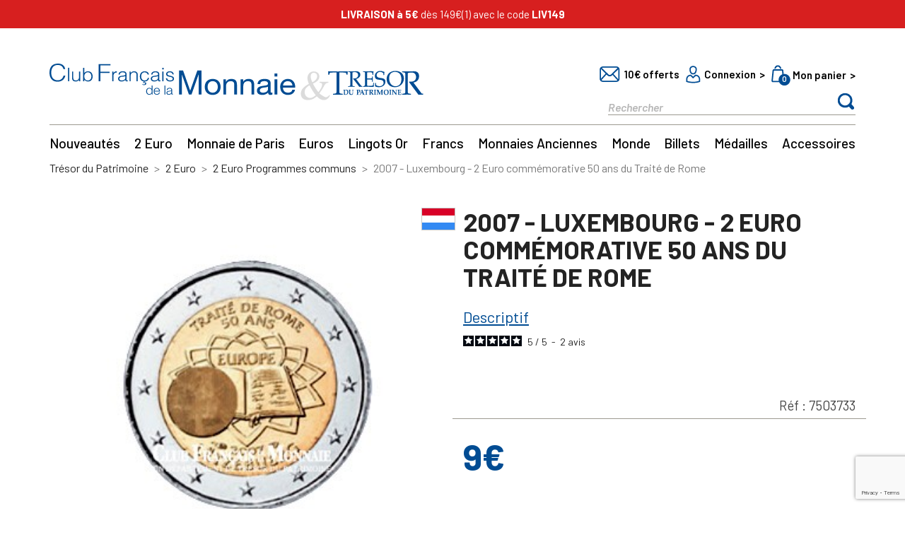

--- FILE ---
content_type: text/html; charset=utf-8
request_url: https://www.tresordupatrimoine.fr/7503733-2007-luxembourg-2-euro-commemorative-50-ans-du-traite-de-rome.html
body_size: 24920
content:
<!doctype html>
<html lang="fr">

  <head>
    
      
  <meta charset="utf-8">


  <meta http-equiv="x-ua-compatible" content="ie=edge">



  <title>2007 - Luxembourg - 2 Euro commémorative 50 ans du Traité de Rome - Trésor du Patrimoine</title>
  <meta name="description" content="Cette 2 Euros commémorative comporte un hologramme du Grand Duc Henri.     Pièce neuve - Frappe courante - Livrée sous capsule">
  <meta name="keywords" content="">
  
      
            <link rel="canonical" href="https://www.tresordupatrimoine.fr/7503733-2007-luxembourg-2-euro-commemorative-50-ans-du-traite-de-rome.html">
    
        
  <link rel="preload" href="/themes/theme_mon/assets/css/570eb83859dc23dd0eec423a49e147fe.woff2" type="font/woff2">
  <link rel="preload" href="/modules/g_megamenu/views/fonts/fontawesome-webfont.woff2" type="font/woff2">
  <script type="application/ld+json">
    {
      "@context": "https://schema.org",
      "@type": "Organization",
      "name": "Trésor du Patrimoine",
      "url": "https://www.tresordupatrimoine.fr/",
      "logo": "https://www.tresordupatrimoine.fr/img/logo.svg",
      "sameAs": [
        "https://www.facebook.com/tresordupatrimoineofficiel",
        "https://www.instagram.com/tresordupatrimoine_officiel/"
      ]
    }
  </script>




  <meta name="viewport" content="width=device-width, initial-scale=1">



    <link rel="icon" type="image/vnd.microsoft.icon" href="https://www.tresordupatrimoine.fr/img/favicon.ico">
  <link rel="shortcut icon" type="image/x-icon" href="https://www.tresordupatrimoine.fr/img/favicon.ico">
    

<link rel="preload" href="https://fonts.googleapis.com/css2?family=Barlow:ital,wght@0,400;0,500;0,600;0,700;0,800;0,900;1,400;1,500;1,600;1,700&display=swap" as="style" onload="this.onload=null;this.rel='stylesheet'">
<noscript><link rel="stylesheet" href="https://fonts.googleapis.com/css2?family=Barlow:ital,wght@0,400;0,500;0,600;0,700;0,800;0,900;1,400;1,500;1,600;1,700&display=swap"></noscript>


    <link rel="stylesheet" href="https://www.tresordupatrimoine.fr/themes/theme_mon/assets/cache/theme-fb9fc1800.css" type="text/css" media="all">




  

  <script type="text/javascript">
        var gtm_ajax_url = "https:\/\/www.tresordupatrimoine.fr\/module\/rdr_gtmdatalayerv2\/InfoProduct";
        var gtm_checkout_step = {"label":"cart","number":0};
        var gtm_config = {"index_gtm_js_userId":true,"index_gtm_js_visitorLoginState":true,"index_gtm_js_inscritNewsletter":true,"index_gtm_js_dateOfRegistration":true,"index_gtm_js_contentGroup1":true,"index_gtm_js_lang":true,"index_gtm_js_email":true,"index_gtm_js_event":true,"index_gtm_js_eventAction":true,"index_gtm_js_content_group1":true,"index_view_item_list_event":true,"index_view_item_list_currency":true,"index_view_item_list_item_name":true,"index_view_item_list_item_id":true,"index_view_item_list_price":true,"index_view_item_list_item_category":true,"index_view_item_list_item_variant":true,"index_view_item_list_item_list_name":true,"index_view_item_list_index":true,"index_view_item_list_item_product_ref":true,"index_view_item_event":true,"index_view_item_currency":true,"index_view_item_item_name":true,"index_view_item_item_id":true,"index_view_item_price":true,"index_view_item_item_category":true,"index_view_item_item_variant":true,"index_view_item_item_list_name":true,"index_view_item_index":true,"index_view_item_item_product_ref":true,"index_add_to_cart_event":true,"index_add_to_cart_currency":true,"index_add_to_cart_item_name":true,"index_add_to_cart_item_id":true,"index_add_to_cart_price":true,"index_add_to_cart_item_category":true,"index_add_to_cart_item_variant":true,"index_add_to_cart_item_list_name":true,"index_add_to_cart_quantity":true,"index_add_to_cart_item_product_ref":true,"index_view_cart_event":true,"index_view_cart_value":true,"index_view_cart_currency":true,"index_view_cart_item_name":true,"index_view_cart_item_id":true,"index_view_cart_price":true,"index_view_cart_item_category":true,"index_view_cart_item_variant":true,"index_view_cart_item_list_name":true,"index_view_cart_quantity":true,"index_view_cart_item_product_ref":true,"category_gtm_js_userId":true,"category_gtm_js_visitorLoginState":true,"category_gtm_js_inscritNewsletter":true,"category_gtm_js_dateOfRegistration":true,"category_gtm_js_contentGroup1":true,"category_gtm_js_lang":true,"category_gtm_js_email":true,"category_gtm_js_event":true,"category_gtm_js_eventAction":true,"category_gtm_js_content_group1":true,"category_view_item_list_event":true,"category_view_item_list_currency":true,"category_view_item_list_item_name":true,"category_view_item_list_item_id":true,"category_view_item_list_price":true,"category_view_item_list_item_category":true,"category_view_item_list_item_variant":true,"category_view_item_list_item_list_name":true,"category_view_item_list_index":true,"category_view_item_list_item_product_ref":true,"category_view_item_event":true,"category_view_item_currency":true,"category_view_item_item_name":true,"category_view_item_item_id":true,"category_view_item_price":true,"category_view_item_item_category":true,"category_view_item_item_variant":true,"category_view_item_item_list_name":true,"category_view_item_index":true,"category_view_item_item_product_ref":true,"category_add_to_cart_event":true,"category_add_to_cart_currency":true,"category_add_to_cart_item_name":true,"category_add_to_cart_item_id":true,"category_add_to_cart_price":true,"category_add_to_cart_item_category":true,"category_add_to_cart_item_variant":true,"category_add_to_cart_item_list_name":true,"category_add_to_cart_quantity":true,"category_add_to_cart_item_product_ref":true,"category_view_cart_event":true,"category_view_cart_value":true,"category_view_cart_currency":true,"category_view_cart_item_name":true,"category_view_cart_item_id":true,"category_view_cart_price":true,"category_view_cart_item_category":true,"category_view_cart_item_variant":true,"category_view_cart_item_list_name":true,"category_view_cart_quantity":true,"category_view_cart_item_product_ref":true,"search_gtm_js_userId":true,"search_gtm_js_visitorLoginState":true,"search_gtm_js_inscritNewsletter":true,"search_gtm_js_dateOfRegistration":true,"search_gtm_js_contentGroup1":true,"search_gtm_js_lang":true,"search_gtm_js_email":true,"search_gtm_js_event":true,"search_gtm_js_eventAction":true,"search_gtm_js_content_group1":true,"search_view_item_list_event":true,"search_view_item_list_currency":true,"search_view_item_list_item_name":true,"search_view_item_list_item_id":true,"search_view_item_list_price":true,"search_view_item_list_item_category":true,"search_view_item_list_item_variant":true,"search_view_item_list_item_list_name":true,"search_view_item_list_index":true,"search_view_item_list_item_product_ref":true,"search_view_item_event":true,"search_view_item_currency":true,"search_view_item_item_name":true,"search_view_item_item_id":true,"search_view_item_price":true,"search_view_item_item_category":true,"search_view_item_item_variant":true,"search_view_item_item_list_name":true,"search_view_item_index":true,"search_view_item_item_product_ref":true,"search_add_to_cart_event":true,"search_add_to_cart_currency":true,"search_add_to_cart_item_name":true,"search_add_to_cart_item_id":true,"search_add_to_cart_price":true,"search_add_to_cart_item_category":true,"search_add_to_cart_item_variant":true,"search_add_to_cart_item_list_name":true,"search_add_to_cart_quantity":true,"search_add_to_cart_item_product_ref":true,"search_view_cart_event":true,"search_view_cart_value":true,"search_view_cart_currency":true,"search_view_cart_item_name":true,"search_view_cart_item_id":true,"search_view_cart_price":true,"search_view_cart_item_category":true,"search_view_cart_item_variant":true,"search_view_cart_item_list_name":true,"search_view_cart_quantity":true,"search_view_cart_item_product_ref":true,"product_gtm_js_userId":true,"product_gtm_js_visitorLoginState":true,"product_gtm_js_inscritNewsletter":true,"product_gtm_js_dateOfRegistration":true,"product_gtm_js_contentGroup1":true,"product_gtm_js_lang":true,"product_gtm_js_email":true,"product_gtm_js_event":true,"product_gtm_js_eventAction":true,"product_gtm_js_content_group1":true,"product_view_item_event":true,"product_view_item_currency":true,"product_view_item_item_name":true,"product_view_item_item_id":true,"product_view_item_price":true,"product_view_item_item_category":true,"product_view_item_item_variant":true,"product_view_item_item_list_name":true,"product_view_item_index":true,"product_view_item_item_product_ref":true,"product_view_item_list_event":true,"product_view_item_list_currency":true,"product_view_item_list_item_name":true,"product_view_item_list_item_id":true,"product_view_item_list_price":true,"product_view_item_list_item_category":true,"product_view_item_list_item_variant":true,"product_view_item_list_item_list_name":true,"product_view_item_list_index":true,"product_view_item_list_item_product_ref":true,"product_add_to_cart_event":true,"product_add_to_cart_currency":true,"product_add_to_cart_item_name":true,"product_add_to_cart_item_id":true,"product_add_to_cart_price":true,"product_add_to_cart_item_category":true,"product_add_to_cart_item_variant":true,"product_add_to_cart_item_list_name":true,"product_add_to_cart_quantity":true,"product_add_to_cart_item_product_ref":true,"product_add_to_wishlist_event":true,"product_add_to_wishlist_currency":true,"product_add_to_wishlist_item_name":true,"product_add_to_wishlist_item_id":true,"product_add_to_wishlist_price":true,"product_add_to_wishlist_item_category":true,"product_add_to_wishlist_item_variant":true,"product_add_to_wishlist_item_list_name":true,"product_add_to_wishlist_quantity":true,"product_view_cart_event":true,"product_view_cart_value":true,"product_view_cart_currency":true,"product_view_cart_item_name":true,"product_view_cart_item_id":true,"product_view_cart_price":true,"product_view_cart_item_category":true,"product_view_cart_item_variant":true,"product_view_cart_item_list_name":true,"product_view_cart_quantity":true,"product_view_cart_item_product_ref":true,"cart_gtm_js_userId":true,"cart_gtm_js_visitorLoginState":true,"cart_gtm_js_inscritNewsletter":true,"cart_gtm_js_dateOfRegistration":true,"cart_gtm_js_contentGroup1":true,"cart_gtm_js_lang":true,"cart_gtm_js_email":true,"cart_gtm_js_event":true,"cart_gtm_js_eventAction":true,"cart_gtm_js_content_group1":true,"cart_add_to_cart_event":true,"cart_add_to_cart_currency":true,"cart_add_to_cart_item_name":true,"cart_add_to_cart_item_id":true,"cart_add_to_cart_price":true,"cart_add_to_cart_item_category":true,"cart_add_to_cart_item_variant":true,"cart_add_to_cart_item_list_name":true,"cart_add_to_cart_quantity":true,"cart_add_to_cart_item_product_ref":true,"cart_view_cart_event":true,"cart_view_cart_value":true,"cart_view_cart_currency":true,"cart_view_cart_item_name":true,"cart_view_cart_item_id":true,"cart_view_cart_price":true,"cart_view_cart_item_category":true,"cart_view_cart_item_variant":true,"cart_view_cart_item_list_name":true,"cart_view_cart_quantity":true,"cart_view_cart_item_product_ref":true,"cart_remove_from_cart_event":true,"cart_remove_from_cart_currency":true,"cart_remove_from_cart_item_name":true,"cart_remove_from_cart_item_id":true,"cart_remove_from_cart_price":true,"cart_remove_from_cart_item_category":true,"cart_remove_from_cart_item_variant":true,"cart_remove_from_cart_item_list_name":true,"cart_remove_from_cart_quantity":true,"cart_remove_from_cart_item_product_ref":true,"checkout_gtm_js_userId":true,"checkout_gtm_js_visitorLoginState":true,"checkout_gtm_js_inscritNewsletter":true,"checkout_gtm_js_dateOfRegistration":true,"checkout_gtm_js_contentGroup1":true,"checkout_gtm_js_lang":true,"checkout_gtm_js_email":true,"checkout_gtm_js_event":true,"checkout_gtm_js_eventAction":true,"checkout_gtm_js_content_group1":true,"checkout_begin_checkout_event":true,"checkout_begin_checkout_value":true,"checkout_begin_checkout_currency":true,"checkout_view_cart_event":true,"checkout_view_cart_value":true,"checkout_view_cart_currency":true,"checkout_view_cart_item_name":true,"checkout_view_cart_item_id":true,"checkout_view_cart_price":true,"checkout_view_cart_item_category":true,"checkout_view_cart_item_variant":true,"checkout_view_cart_item_list_name":true,"checkout_view_cart_quantity":true,"checkout_view_cart_item_product_ref":true,"tunnel_2_gtm_js_userId":true,"tunnel_2_gtm_js_visitorLoginState":true,"tunnel_2_gtm_js_inscritNewsletter":true,"tunnel_2_gtm_js_dateOfRegistration":true,"tunnel_2_gtm_js_contentGroup1":true,"tunnel_2_gtm_js_lang":true,"tunnel_2_gtm_js_email":true,"tunnel_2_gtm_js_event":true,"tunnel_2_gtm_js_eventAction":true,"tunnel_2_gtm_js_content_group1":true,"tunnel_2_select_address_event":true,"tunnel_2_select_address_value":true,"tunnel_2_select_address_currency":true,"tunnel_2_view_cart_event":true,"tunnel_2_view_cart_value":true,"tunnel_2_view_cart_currency":true,"tunnel_2_view_cart_item_name":true,"tunnel_2_view_cart_item_id":true,"tunnel_2_view_cart_price":true,"tunnel_2_view_cart_item_category":true,"tunnel_2_view_cart_item_variant":true,"tunnel_2_view_cart_item_list_name":true,"tunnel_2_view_cart_quantity":true,"tunnel_2_view_cart_item_product_ref":true,"tunnel_3_gtm_js_userId":true,"tunnel_3_gtm_js_visitorLoginState":true,"tunnel_3_gtm_js_inscritNewsletter":true,"tunnel_3_gtm_js_dateOfRegistration":true,"tunnel_3_gtm_js_contentGroup1":true,"tunnel_3_gtm_js_lang":true,"tunnel_3_gtm_js_email":true,"tunnel_3_gtm_js_event":true,"tunnel_3_gtm_js_eventAction":true,"tunnel_3_gtm_js_content_group1":true,"tunnel_3_add_shipping_info_event":true,"tunnel_3_add_shipping_info_value":true,"tunnel_3_add_shipping_info_currency":true,"tunnel_3_view_cart_event":true,"tunnel_3_view_cart_value":true,"tunnel_3_view_cart_currency":true,"tunnel_3_view_cart_item_name":true,"tunnel_3_view_cart_item_id":true,"tunnel_3_view_cart_price":true,"tunnel_3_view_cart_item_category":true,"tunnel_3_view_cart_item_variant":true,"tunnel_3_view_cart_item_list_name":true,"tunnel_3_view_cart_quantity":true,"tunnel_3_view_cart_item_product_ref":true,"tunnel_4_gtm_js_userId":true,"tunnel_4_gtm_js_visitorLoginState":true,"tunnel_4_gtm_js_inscritNewsletter":true,"tunnel_4_gtm_js_dateOfRegistration":true,"tunnel_4_gtm_js_contentGroup1":true,"tunnel_4_gtm_js_lang":true,"tunnel_4_gtm_js_email":true,"tunnel_4_gtm_js_event":true,"tunnel_4_gtm_js_eventAction":true,"tunnel_4_gtm_js_content_group1":true,"tunnel_4_add_payment_info_event":true,"tunnel_4_add_payment_info_value":true,"tunnel_4_add_payment_info_currency":true,"tunnel_4_add_payment_info_shipping_tier":true,"tunnel_4_view_cart_event":true,"tunnel_4_view_cart_value":true,"tunnel_4_view_cart_currency":true,"tunnel_4_view_cart_item_name":true,"tunnel_4_view_cart_item_id":true,"tunnel_4_view_cart_price":true,"tunnel_4_view_cart_item_category":true,"tunnel_4_view_cart_item_variant":true,"tunnel_4_view_cart_item_list_name":true,"tunnel_4_view_cart_quantity":true,"tunnel_4_view_cart_item_product_ref":true,"order-confirmation_gtm_js_userId":true,"order-confirmation_gtm_js_visitorLoginState":true,"order-confirmation_gtm_js_inscritNewsletter":true,"order-confirmation_gtm_js_dateOfRegistration":true,"order-confirmation_gtm_js_contentGroup1":true,"order-confirmation_gtm_js_lang":true,"order-confirmation_gtm_js_email":true,"order-confirmation_gtm_js_event":true,"order-confirmation_gtm_js_eventAction":true,"order-confirmation_gtm_js_content_group1":true,"order-confirmation_purchase_event":true,"order-confirmation_purchase_value":true,"order-confirmation_purchase_currency":true,"order-confirmation_purchase_shipping_tier":true,"order-confirmation_purchase_paiement_type":true,"order-confirmation_purchase_transaction_id":true,"order-confirmation_purchase_shipping":true,"order-confirmation_purchase_coupon":true,"order-confirmation_purchase_item_name":true,"order-confirmation_purchase_item_id":true,"order-confirmation_purchase_price":true,"order-confirmation_purchase_item_category":true,"order-confirmation_purchase_item_variant":true,"order-confirmation_purchase_item_list_name":true,"order-confirmation_purchase_quantity":true,"order-confirmation_purchase_item_product_ref":true,"cms_gtm_js_userId":true,"cms_gtm_js_visitorLoginState":true,"cms_gtm_js_inscritNewsletter":true,"cms_gtm_js_dateOfRegistration":true,"cms_gtm_js_contentGroup1":true,"cms_gtm_js_lang":true,"cms_gtm_js_email":true,"cms_gtm_js_event":true,"cms_gtm_js_eventAction":true,"cms_gtm_js_content_group1":true,"cms_view_cart_event":true,"cms_view_cart_value":true,"cms_view_cart_currency":true,"cms_view_cart_item_name":true,"cms_view_cart_item_id":true,"cms_view_cart_price":true,"cms_view_cart_item_category":true,"cms_view_cart_item_variant":true,"cms_view_cart_item_list_name":true,"cms_view_cart_quantity":true,"cms_view_cart_item_product_ref":true,"order-confirmation_purchase_new_customer":true,"index_view_item_quantity":true,"index_add_to_wishlist_event":true,"index_add_to_wishlist_currency":true,"index_add_to_wishlist_item_name":true,"index_add_to_wishlist_item_id":true,"index_add_to_wishlist_price":true,"index_add_to_wishlist_item_category":true,"index_add_to_wishlist_item_variant":true,"index_add_to_wishlist_item_list_name":true,"index_add_to_wishlist_quantity":true,"category_view_item_quantity":true,"category_add_to_wishlist_event":true,"category_add_to_wishlist_currency":true,"category_add_to_wishlist_item_name":true,"category_add_to_wishlist_item_id":true,"category_add_to_wishlist_price":true,"category_add_to_wishlist_item_category":true,"category_add_to_wishlist_item_variant":true,"category_add_to_wishlist_item_list_name":true,"category_add_to_wishlist_quantity":true,"search_view_item_quantity":true,"search_add_to_wishlist_event":true,"search_add_to_wishlist_currency":true,"search_add_to_wishlist_item_name":true,"search_add_to_wishlist_item_id":true,"search_add_to_wishlist_price":true,"search_add_to_wishlist_item_category":true,"search_add_to_wishlist_item_variant":true,"search_add_to_wishlist_item_list_name":true,"search_add_to_wishlist_quantity":true,"product_view_item_quantity":true,"cart_view_cart_shipping":true,"cart_add_to_wishlist_event":true,"cart_add_to_wishlist_currency":true,"cart_add_to_wishlist_item_name":true,"cart_add_to_wishlist_item_id":true,"cart_add_to_wishlist_price":true,"cart_add_to_wishlist_item_category":true,"cart_add_to_wishlist_item_variant":true,"cart_add_to_wishlist_item_list_name":true,"cart_add_to_wishlist_quantity":true,"checkout_begin_checkout_shipping":true,"checkout_begin_checkout_item_name":true,"checkout_begin_checkout_item_id":true,"checkout_begin_checkout_price":true,"checkout_begin_checkout_item_category":true,"checkout_begin_checkout_item_variant":true,"checkout_begin_checkout_item_list_name":true,"checkout_begin_checkout_quantity":true,"checkout_begin_checkout_item_product_ref":true,"tunnel_2_select_address_shipping":true,"tunnel_2_select_address_item_name":true,"tunnel_2_select_address_item_id":true,"tunnel_2_select_address_price":true,"tunnel_2_select_address_item_category":true,"tunnel_2_select_address_item_variant":true,"tunnel_2_select_address_item_list_name":true,"tunnel_2_select_address_quantity":true,"tunnel_2_select_address_item_product_ref":true,"tunnel_3_add_shipping_info_shipping":true,"tunnel_3_add_shipping_info_item_name":true,"tunnel_3_add_shipping_info_item_id":true,"tunnel_3_add_shipping_info_price":true,"tunnel_3_add_shipping_info_item_category":true,"tunnel_3_add_shipping_info_item_variant":true,"tunnel_3_add_shipping_info_item_list_name":true,"tunnel_3_add_shipping_info_quantity":true,"tunnel_3_add_shipping_info_item_product_ref":true,"tunnel_4_add_payment_info_shipping":true,"tunnel_4_add_payment_info_item_name":true,"tunnel_4_add_payment_info_item_id":true,"tunnel_4_add_payment_info_price":true,"tunnel_4_add_payment_info_item_category":true,"tunnel_4_add_payment_info_item_variant":true,"tunnel_4_add_payment_info_item_list_name":true,"tunnel_4_add_payment_info_quantity":true,"tunnel_4_add_payment_info_item_product_ref":true,"order-confirmation_purchase_transaction_id:":true,"module-tdp_univers-univers_gtm_js_userId":true,"module-tdp_univers-univers_gtm_js_visitorLoginState":true,"module-tdp_univers-univers_gtm_js_inscritNewsletter":true,"module-tdp_univers-univers_gtm_js_dateOfRegistration":true,"module-tdp_univers-univers_gtm_js_lang":true,"module-tdp_univers-univers_gtm_js_email":true,"module-tdp_univers-univers_gtm_js_event":true,"module-tdp_univers-univers_gtm_js_eventAction":true,"module-tdp_univers-univers_gtm_js_content_group1":true,"module-tdp_univers-univers_view_item_list_event":true,"module-tdp_univers-univers_view_item_list_currency":true,"module-tdp_univers-univers_view_item_list_item_name":true,"module-tdp_univers-univers_view_item_list_item_id":true,"module-tdp_univers-univers_view_item_list_price":true,"module-tdp_univers-univers_view_item_list_item_category":true,"module-tdp_univers-univers_view_item_list_item_variant":true,"module-tdp_univers-univers_view_item_list_item_list_name":true,"module-tdp_univers-univers_view_item_list_index":true,"module-tdp_univers-univers_view_item_list_item_product_ref":true,"module-tdp_univers-univers_view_item_event":true,"module-tdp_univers-univers_view_item_currency":true,"module-tdp_univers-univers_view_item_item_name":true,"module-tdp_univers-univers_view_item_item_id":true,"module-tdp_univers-univers_view_item_price":true,"module-tdp_univers-univers_view_item_item_category":true,"module-tdp_univers-univers_view_item_item_list_name":true,"module-tdp_univers-univers_view_item_quantity":true,"module-tdp_univers-univers_view_item_item_product_ref":true,"module-tdp_univers-univers_add_to_cart_event":true,"module-tdp_univers-univers_add_to_cart_currency":true,"module-tdp_univers-univers_add_to_cart_item_name":true,"module-tdp_univers-univers_add_to_cart_item_id":true,"module-tdp_univers-univers_add_to_cart_price":true,"module-tdp_univers-univers_add_to_cart_item_category":true,"module-tdp_univers-univers_add_to_cart_item_variant":true,"module-tdp_univers-univers_add_to_cart_item_list_name":true,"module-tdp_univers-univers_add_to_cart_quantity":true,"module-tdp_univers-univers_add_to_cart_item_product_ref":true,"order-confirmation_purchase_order_id":true,"index_gtm_js_email_sha256":true,"module-tdp_univers-univers_gtm_js_email_sha256":true,"category_gtm_js_email_sha256":true,"search_gtm_js_email_sha256":true,"product_gtm_js_email_sha256":true,"cart_gtm_js_email_sha256":true,"checkout_gtm_js_email_sha256":true,"tunnel_2_gtm_js_email_sha256":true,"tunnel_3_gtm_js_email_sha256":true,"tunnel_4_gtm_js_email_sha256":true,"order-confirmation_gtm_js_email_sha256":true,"order-confirmation_purchase_payment_type":true,"cms_gtm_js_email_sha256":true,"checkout_1_gtm_js_userId":true,"checkout_1_gtm_js_visitorLoginState":true,"checkout_1_gtm_js_inscritNewsletter":true,"checkout_1_gtm_js_dateOfRegistration":true,"checkout_1_gtm_js_lang":true,"checkout_1_gtm_js_email":true,"checkout_1_gtm_js_email_sha256":true,"checkout_1_gtm_js_event":true,"checkout_1_gtm_js_eventAction":true,"checkout_1_gtm_js_content_group1":true,"checkout_1_begin_checkout_event":true,"checkout_1_begin_checkout_value":true,"checkout_1_begin_checkout_currency":true,"checkout_1_begin_checkout_shipping":true,"checkout_1_begin_checkout_item_name":true,"checkout_1_begin_checkout_item_id":true,"checkout_1_begin_checkout_price":true,"checkout_1_begin_checkout_item_category":true,"checkout_1_begin_checkout_item_variant":true,"checkout_1_begin_checkout_item_list_name":true,"checkout_1_begin_checkout_quantity":true,"checkout_1_begin_checkout_item_product_ref":true,"checkout_1_view_cart_event":true,"checkout_1_view_cart_value":true,"checkout_1_view_cart_currency":true,"checkout_1_view_cart_shipping":true,"checkout_1_view_cart_item_name":true,"checkout_1_view_cart_item_id":true,"checkout_1_view_cart_price":true,"checkout_1_view_cart_item_category":true,"checkout_1_view_cart_item_variant":true,"checkout_1_view_cart_item_list_name":true,"checkout_1_view_cart_quantity":true,"checkout_1_view_cart_item_product_ref":true,"checkout_2_gtm_js_userId":true,"checkout_2_gtm_js_visitorLoginState":true,"checkout_2_gtm_js_inscritNewsletter":true,"checkout_2_gtm_js_dateOfRegistration":true,"checkout_2_gtm_js_lang":true,"checkout_2_gtm_js_email":true,"checkout_2_gtm_js_email_sha256":true,"checkout_2_gtm_js_event":true,"checkout_2_gtm_js_eventAction":true,"checkout_2_gtm_js_content_group1":true,"checkout_2_select_address_event":true,"checkout_2_select_address_value":true,"checkout_2_select_address_currency":true,"checkout_2_select_address_shipping":true,"checkout_2_select_address_item_name":true,"checkout_2_select_address_item_id":true,"checkout_2_select_address_price":true,"checkout_2_select_address_item_category":true,"checkout_2_select_address_item_variant":true,"checkout_2_select_address_item_list_name":true,"checkout_2_select_address_quantity":true,"checkout_2_select_address_item_product_ref":true,"checkout_2_view_cart_event":true,"checkout_2_view_cart_value":true,"checkout_2_view_cart_currency":true,"checkout_2_view_cart_shipping":true,"checkout_2_view_cart_item_name":true,"checkout_2_view_cart_item_id":true,"checkout_2_view_cart_price":true,"checkout_2_view_cart_item_category":true,"checkout_2_view_cart_item_variant":true,"checkout_2_view_cart_item_list_name":true,"checkout_2_view_cart_quantity":true,"checkout_2_view_cart_item_product_ref":true,"checkout_3_gtm_js_userId":true,"checkout_3_gtm_js_visitorLoginState":true,"checkout_3_gtm_js_inscritNewsletter":true,"checkout_3_gtm_js_dateOfRegistration":true,"checkout_3_gtm_js_lang":true,"checkout_3_gtm_js_email":true,"checkout_3_gtm_js_email_sha256":true,"checkout_3_gtm_js_event":true,"checkout_3_gtm_js_eventAction":true,"checkout_3_gtm_js_content_group1":true,"checkout_3_add_shipping_info_event":true,"checkout_3_add_shipping_info_value":true,"checkout_3_add_shipping_info_currency":true,"checkout_3_add_shipping_info_shipping":true,"checkout_3_add_shipping_info_item_name":true,"checkout_3_add_shipping_info_item_id":true,"checkout_3_add_shipping_info_price":true,"checkout_3_add_shipping_info_item_category":true,"checkout_3_add_shipping_info_item_variant":true,"checkout_3_add_shipping_info_item_list_name":true,"checkout_3_add_shipping_info_quantity":true,"checkout_3_add_shipping_info_item_product_ref":true,"checkout_3_view_cart_event":true,"checkout_3_view_cart_value":true,"checkout_3_view_cart_currency":true,"checkout_3_view_cart_shipping":true,"checkout_3_view_cart_item_name":true,"checkout_3_view_cart_item_id":true,"checkout_3_view_cart_price":true,"checkout_3_view_cart_item_category":true,"checkout_3_view_cart_item_variant":true,"checkout_3_view_cart_item_list_name":true,"checkout_3_view_cart_quantity":true,"checkout_3_view_cart_item_product_ref":true,"checkout_4_gtm_js_userId":true,"checkout_4_gtm_js_visitorLoginState":true,"checkout_4_gtm_js_inscritNewsletter":true,"checkout_4_gtm_js_dateOfRegistration":true,"checkout_4_gtm_js_lang":true,"checkout_4_gtm_js_email":true,"checkout_4_gtm_js_email_sha256":true,"checkout_4_gtm_js_event":true,"checkout_4_gtm_js_eventAction":true,"checkout_4_gtm_js_content_group1":true,"checkout_4_add_payment_info_event":true,"checkout_4_add_payment_info_value":true,"checkout_4_add_payment_info_currency":true,"checkout_4_add_payment_info_shipping":true,"checkout_4_add_payment_info_shipping_tier":true,"checkout_4_add_payment_info_item_name":true,"checkout_4_add_payment_info_item_id":true,"checkout_4_add_payment_info_price":true,"checkout_4_add_payment_info_item_category":true,"checkout_4_add_payment_info_item_variant":true,"checkout_4_add_payment_info_item_list_name":true,"checkout_4_add_payment_info_quantity":true,"checkout_4_add_payment_info_item_product_ref":true,"checkout_4_view_cart_event":true,"checkout_4_view_cart_value":true,"checkout_4_view_cart_currency":true,"checkout_4_view_cart_shipping":true,"checkout_4_view_cart_item_name":true,"checkout_4_view_cart_item_id":true,"checkout_4_view_cart_price":true,"checkout_4_view_cart_item_category":true,"checkout_4_view_cart_item_variant":true,"checkout_4_view_cart_item_list_name":true,"checkout_4_view_cart_quantity":true,"checkout_4_view_cart_item_product_ref":true};
        var gtm_id = "GTM-T498558X";
        var gtm_inscritNewsletter = false;
        var gtm_newsletterDateAdd = null;
        var gtm_prod = 1;
        var gtm_schema = {"index":{"gtm_js":["userId","visitorLoginState","inscritNewsletter","dateOfRegistration","lang","email","email_sha256","event","eventAction","content_group1"],"view_item_list":["event","currency","item_name","item_id","price","item_category","item_list_name","index","item_product_ref"],"view_item":["event","currency","item_name","item_id","price","item_category","item_list_name","quantity","item_product_ref"],"add_to_wishlist":["event","currency","item_name","item_id","price","item_category","item_variant","item_list_name","quantity"],"add_to_cart":["event","currency","item_name","item_id","price","item_category","item_variant","item_list_name","quantity","item_product_ref"]},"module-tdp_univers-univers":{"gtm_js":["userId","visitorLoginState","inscritNewsletter","dateOfRegistration","lang","email","email_sha256","event","eventAction","content_group1"],"view_item_list":["event","currency","item_name","item_id","price","item_category","item_list_name","index","item_product_ref"],"view_item":["event","currency","item_name","item_id","price","item_category","item_list_name","quantity","item_product_ref"],"add_to_cart":["event","currency","item_name","item_id","price","item_category","item_variant","item_list_name","quantity","item_product_ref"]},"module-rdr_categorie_speciale-front":{"gtm_js":["userId","visitorLoginState","inscritNewsletter","dateOfRegistration","lang","email","email_sha256","event","eventAction","content_group1"],"view_item_list":["event","currency","item_name","item_id","price","item_category","item_list_name","index","item_product_ref"],"view_item":["event","currency","item_name","item_id","price","item_category","item_list_name","quantity","item_product_ref"],"add_to_cart":["event","currency","item_name","item_id","price","item_category","item_variant","item_list_name","quantity","item_product_ref"]},"category":{"gtm_js":["userId","visitorLoginState","inscritNewsletter","dateOfRegistration","lang","email","email_sha256","event","eventAction","content_group1"],"view_item_list":["event","currency","item_name","item_id","price","item_category","item_list_name","index","item_product_ref"],"view_item":["event","currency","item_name","item_id","price","item_category","item_list_name","quantity","item_product_ref"],"add_to_wishlist":["event","currency","item_name","item_id","price","item_category","item_variant","item_list_name","quantity"],"add_to_cart":["event","currency","item_name","item_id","price","item_category","item_variant","item_list_name","quantity","item_product_ref"]},"search":{"gtm_js":["userId","visitorLoginState","inscritNewsletter","dateOfRegistration","lang","email","email_sha256","event","eventAction","content_group1"],"view_item_list":["event","currency","item_name","item_id","price","item_category","item_list_name","index","item_product_ref"],"view_item":["event","currency","item_name","item_id","price","item_category","item_list_name","quantity","item_product_ref"],"add_to_wishlist":["event","currency","item_name","item_id","price","item_category","item_variant","item_list_name","quantity"],"add_to_cart":["event","currency","item_name","item_id","price","item_category","item_variant","item_list_name","quantity","item_product_ref"]},"product":{"gtm_js":["userId","visitorLoginState","inscritNewsletter","dateOfRegistration","lang","email","email_sha256","event","eventAction","content_group1"],"view_item":["event","currency","item_name","item_id","price","item_category","item_list_name","quantity","item_product_ref"],"add_to_cart":["event","currency","item_name","item_id","price","item_category","item_variant","item_list_name","quantity","item_product_ref"],"add_to_wishlist":["event","currency","item_name","item_id","price","item_category","item_variant","item_list_name","quantity"]},"cart":{"gtm_js":["userId","visitorLoginState","inscritNewsletter","dateOfRegistration","lang","email","email_sha256","event","eventAction","content_group1"],"add_to_cart":["event","currency","item_name","item_id","price","item_category","item_variant","item_list_name","quantity","item_product_ref"],"remove_from_cart":["event","currency","item_name","item_id","price","item_category","item_variant","item_list_name","quantity","item_product_ref"],"view_cart":["event","value","currency","shipping","item_name","item_id","price","item_category","item_variant","item_list_name","quantity","item_product_ref"],"add_to_wishlist":["event","currency","item_name","item_id","price","item_category","item_variant","item_list_name","quantity"]},"checkout_1":{"gtm_js":["userId","visitorLoginState","inscritNewsletter","dateOfRegistration","lang","email","email_sha256","event","eventAction","content_group1"],"begin_checkout":["event","value","currency","shipping","item_name","item_id","price","item_category","item_variant","item_list_name","quantity","item_product_ref"]},"checkout_2":{"gtm_js":["userId","visitorLoginState","inscritNewsletter","dateOfRegistration","lang","email","email_sha256","event","eventAction","content_group1"],"select_address":["event","value","currency","shipping","item_name","item_id","price","item_category","item_variant","item_list_name","quantity","item_product_ref"]},"checkout_3":{"gtm_js":["userId","visitorLoginState","inscritNewsletter","dateOfRegistration","lang","email","email_sha256","event","eventAction","content_group1"],"add_shipping_info":["event","value","currency","shipping","item_name","item_id","price","item_category","item_variant","item_list_name","quantity","item_product_ref"]},"checkout_4":{"gtm_js":["userId","visitorLoginState","inscritNewsletter","dateOfRegistration","lang","email","email_sha256","event","eventAction","content_group1"],"add_payment_info":["event","value","currency","shipping","shipping_tier","item_name","item_id","price","item_category","item_variant","item_list_name","quantity","item_product_ref"]},"order-confirmation":{"gtm_js":["userId","visitorLoginState","inscritNewsletter","dateOfRegistration","lang","email","email_sha256","event","eventAction","content_group1"],"purchase":["event","value","currency","shipping_tier","payment_type","transaction_id","order_id","shipping","coupon","item_name","item_id","price","item_category","item_variant","item_list_name","quantity","item_product_ref","new_customer"]},"cms":{"gtm_js":["userId","visitorLoginState","inscritNewsletter","dateOfRegistration","lang","email","email_sha256","event","eventAction","content_group1"]}};
        var gtm_token = "3b261ee4aec6cbe131c5c2eed77a0fcd";
        var gtm_user_id = null;
        var prestanotify_height = "400";
        var prestanotify_secure_key = "0f6f7aae9eb4ff63c5cdcd4162f73e1b";
        var prestanotify_url = "\/modules\/prestanotify\/ajax.php";
        var prestanotify_width = "400";
        var prestashop = {"cart":{"products":[],"totals":{"total":{"type":"total","label":"Total","amount":0,"value":"0\u20ac"},"total_including_tax":{"type":"total","label":"Total TTC","amount":0,"value":"0\u20ac"},"total_excluding_tax":{"type":"total","label":"Total HT :","amount":0,"value":"0\u20ac"}},"subtotals":{"products":{"type":"products","label":"Sous-total","amount":0,"value":"0\u20ac"},"discounts":null,"shipping":{"type":"shipping","label":"Livraison","amount":0,"value":""},"tax":null},"products_count":0,"summary_string":"0 articles","vouchers":{"allowed":1,"added":[]},"discounts":[],"minimalPurchase":0,"minimalPurchaseRequired":""},"currency":{"id":1,"name":"Euro","iso_code":"EUR","iso_code_num":"978","sign":"\u20ac"},"customer":{"lastname":null,"firstname":null,"email":null,"birthday":null,"newsletter":null,"newsletter_date_add":null,"optin":null,"website":null,"company":null,"siret":null,"ape":null,"is_logged":false,"gender":{"type":null,"name":null},"addresses":[]},"language":{"name":"Fran\u00e7ais (French)","iso_code":"fr","locale":"fr-FR","language_code":"fr","is_rtl":"0","date_format_lite":"d\/m\/Y","date_format_full":"d\/m\/Y H:i:s","id":1},"page":{"title":"","canonical":"https:\/\/www.tresordupatrimoine.fr\/7503733-2007-luxembourg-2-euro-commemorative-50-ans-du-traite-de-rome.html","meta":{"title":"2007 - Luxembourg - 2 Euro comm\u00e9morative 50 ans du Trait\u00e9 de Rome - Tr\u00e9sor du Patrimoine","description":"Cette 2 Euros comm\u00e9morative comporte un hologramme du Grand Duc Henri.     Pi\u00e8ce neuve - Frappe courante - Livr\u00e9e sous capsule","keywords":"","robots":"index"},"page_name":"product","body_classes":{"lang-fr":true,"lang-rtl":false,"country-FR":true,"currency-EUR":true,"layout-full-width":true,"page-product":true,"tax-display-disabled":true,"product-id-7503733":true,"product-2007 - Luxembourg - 2 Euro comm\u00e9morative 50 ans du Trait\u00e9 de Rome":true,"product-id-category-7019":true,"product-id-manufacturer-0":true,"product-id-supplier-0":true,"product-available-for-order":true},"admin_notifications":[]},"shop":{"name":"Tr\u00e9sor du patrimoine","logo":"https:\/\/www.tresordupatrimoine.fr\/img\/logo.svg","stores_icon":"https:\/\/www.tresordupatrimoine.fr\/img\/logo_stores.png","favicon":"https:\/\/www.tresordupatrimoine.fr\/img\/favicon.ico"},"urls":{"base_url":"https:\/\/www.tresordupatrimoine.fr\/","current_url":"https:\/\/www.tresordupatrimoine.fr\/7503733-2007-luxembourg-2-euro-commemorative-50-ans-du-traite-de-rome.html","shop_domain_url":"https:\/\/www.tresordupatrimoine.fr","img_ps_url":"https:\/\/www.tresordupatrimoine.fr\/img\/","img_cat_url":"https:\/\/www.tresordupatrimoine.fr\/img\/c\/","img_lang_url":"https:\/\/www.tresordupatrimoine.fr\/img\/l\/","img_prod_url":"https:\/\/www.tresordupatrimoine.fr\/img\/p\/","img_manu_url":"https:\/\/www.tresordupatrimoine.fr\/img\/m\/","img_sup_url":"https:\/\/www.tresordupatrimoine.fr\/img\/su\/","img_ship_url":"https:\/\/www.tresordupatrimoine.fr\/img\/s\/","img_store_url":"https:\/\/www.tresordupatrimoine.fr\/img\/st\/","img_col_url":"https:\/\/www.tresordupatrimoine.fr\/img\/co\/","img_url":"https:\/\/www.tresordupatrimoine.fr\/themes\/theme_mon\/assets\/img\/","css_url":"https:\/\/www.tresordupatrimoine.fr\/themes\/theme_mon\/assets\/css\/","js_url":"https:\/\/www.tresordupatrimoine.fr\/themes\/theme_mon\/assets\/js\/","pic_url":"https:\/\/www.tresordupatrimoine.fr\/upload\/","pages":{"address":"https:\/\/www.tresordupatrimoine.fr\/adresse","addresses":"https:\/\/www.tresordupatrimoine.fr\/adresses","authentication":"https:\/\/www.tresordupatrimoine.fr\/connexion","cart":"https:\/\/www.tresordupatrimoine.fr\/panier","category":"https:\/\/www.tresordupatrimoine.fr\/index.php?controller=category","cms":"https:\/\/www.tresordupatrimoine.fr\/index.php?controller=cms","contact":"https:\/\/www.tresordupatrimoine.fr\/nous-contacter","discount":"https:\/\/www.tresordupatrimoine.fr\/reduction","guest_tracking":"https:\/\/www.tresordupatrimoine.fr\/suivi-commande-invite","history":"https:\/\/www.tresordupatrimoine.fr\/historique-commandes","identity":"https:\/\/www.tresordupatrimoine.fr\/identite","index":"https:\/\/www.tresordupatrimoine.fr\/","my_account":"https:\/\/www.tresordupatrimoine.fr\/mon-compte","order_confirmation":"https:\/\/www.tresordupatrimoine.fr\/confirmation-commande","order_detail":"https:\/\/www.tresordupatrimoine.fr\/index.php?controller=order-detail","order_follow":"https:\/\/www.tresordupatrimoine.fr\/suivi-commande","order":"https:\/\/www.tresordupatrimoine.fr\/commande","order_return":"https:\/\/www.tresordupatrimoine.fr\/index.php?controller=order-return","order_slip":"https:\/\/www.tresordupatrimoine.fr\/avoirs","pagenotfound":"https:\/\/www.tresordupatrimoine.fr\/page-introuvable","password":"https:\/\/www.tresordupatrimoine.fr\/recuperation-mot-de-passe","pdf_invoice":"https:\/\/www.tresordupatrimoine.fr\/index.php?controller=pdf-invoice","pdf_order_return":"https:\/\/www.tresordupatrimoine.fr\/index.php?controller=pdf-order-return","pdf_order_slip":"https:\/\/www.tresordupatrimoine.fr\/index.php?controller=pdf-order-slip","prices_drop":"https:\/\/www.tresordupatrimoine.fr\/promotions","product":"https:\/\/www.tresordupatrimoine.fr\/index.php?controller=product","search":"https:\/\/www.tresordupatrimoine.fr\/recherche","sitemap":"https:\/\/www.tresordupatrimoine.fr\/plan du site","stores":"https:\/\/www.tresordupatrimoine.fr\/magasins","supplier":"https:\/\/www.tresordupatrimoine.fr\/fournisseur","register":"https:\/\/www.tresordupatrimoine.fr\/connexion?create_account=1","order_login":"https:\/\/www.tresordupatrimoine.fr\/commande?login=1"},"alternative_langs":[],"theme_assets":"\/themes\/theme_mon\/assets\/","actions":{"logout":"https:\/\/www.tresordupatrimoine.fr\/?mylogout="},"no_picture_image":{"bySize":{"small_default":{"url":"https:\/\/www.tresordupatrimoine.fr\/img\/p\/fr-default-small_default.jpg","width":98,"height":98},"cart_default":{"url":"https:\/\/www.tresordupatrimoine.fr\/img\/p\/fr-default-cart_default.jpg","width":125,"height":125},"home_default":{"url":"https:\/\/www.tresordupatrimoine.fr\/img\/p\/fr-default-home_default.jpg","width":250,"height":250},"medium_default":{"url":"https:\/\/www.tresordupatrimoine.fr\/img\/p\/fr-default-medium_default.jpg","width":452,"height":452},"large_default":{"url":"https:\/\/www.tresordupatrimoine.fr\/img\/p\/fr-default-large_default.jpg","width":800,"height":800}},"small":{"url":"https:\/\/www.tresordupatrimoine.fr\/img\/p\/fr-default-small_default.jpg","width":98,"height":98},"medium":{"url":"https:\/\/www.tresordupatrimoine.fr\/img\/p\/fr-default-home_default.jpg","width":250,"height":250},"large":{"url":"https:\/\/www.tresordupatrimoine.fr\/img\/p\/fr-default-large_default.jpg","width":800,"height":800},"legend":""}},"configuration":{"display_taxes_label":false,"display_prices_tax_incl":false,"is_catalog":false,"show_prices":true,"opt_in":{"partner":false},"quantity_discount":{"type":"discount","label":"Remise sur prix unitaire"},"voucher_enabled":1,"return_enabled":0},"field_required":[],"breadcrumb":{"links":[{"title":"Tr\u00e9sor du Patrimoine","url":"https:\/\/www.tresordupatrimoine.fr\/"},{"title":"2 Euro","url":"https:\/\/www.tresordupatrimoine.fr\/2369-2-euro"},{"title":"2 Euro Programmes communs","url":"https:\/\/www.tresordupatrimoine.fr\/7019-2-euro-programmes-communs"},{"title":"2007 - Luxembourg - 2 Euro comm\u00e9morative 50 ans du Trait\u00e9 de Rome","url":"https:\/\/www.tresordupatrimoine.fr\/7503733-2007-luxembourg-2-euro-commemorative-50-ans-du-traite-de-rome.html"}],"count":4},"link":{"protocol_link":"https:\/\/","protocol_content":"https:\/\/"},"time":1769725067,"static_token":"ee2fec14e25ab860e5df7f4f131c9b5a","token":"25fbf68692a56cd734e7862b0557bf95","sales":{"active":"1","from_date":"2026-01-07 08:00:00","to_date":"2026-02-03 16:00:00"},"is_mobile":false,"modules":{"tdp_balise_meta":null}};
        var psr_icon_color = "initial";
        var rdr_newsletter_ajax = "https:\/\/www.tresordupatrimoine.fr\/module\/rdr_newsletter\/Registration";
        var rdr_quantite_max_ajax = "\/modules\/rdr_quantite_max\/ajax.php";
        var rdr_quantite_max_token = "b2ce68b7c7bb90a529c42c5a0c7336f7";
        var recaptchaV3Key = "6LfruyQlAAAAANEzINrehmXKH0NZOzBGYfy0cJEK";
        var trigram = "TDP";
      </script>



  <script type="text/javascript">window.gdprAppliesGlobally=true;(function(){function a(e){if(!window.frames[e]){if(document.body&&document.body.firstChild){var t=document.body;var n=document.createElement("iframe");n.style.display="none";n.name=e;n.title=e;t.insertBefore(n,t.firstChild)}
      else{setTimeout(function(){a(e)},5)}}}function e(n,r,o,c,s){function e(e,t,n,a){if(typeof n!=="function"){return}if(!window[r]){window[r]=[]}var i=false;if(s){i=s(e,t,n)}if(!i){window[r].push({command:e,parameter:t,callback:n,version:a})}}e.stub=true;function t(a){if(!window[n]||window[n].stub!==true){return}if(!a.data){return}
        var i=typeof a.data==="string";var e;try{e=i?JSON.parse(a.data):a.data}catch(t){return}if(e[o]){var r=e[o];window[n](r.command,r.parameter,function(e,t){var n={};n[c]={returnValue:e,success:t,callId:r.callId};a.source.postMessage(i?JSON.stringify(n):n,"*")},r.version)}}
        if(typeof window[n]!=="function"){window[n]=e;if(window.addEventListener){window.addEventListener("message",t,false)}else{window.attachEvent("onmessage",t)}}}e("__tcfapi","__tcfapiBuffer","__tcfapiCall","__tcfapiReturn");a("__tcfapiLocator");(function(e,tgt){
        var t=document.createElement("script");t.id="spcloader";t.type="text/javascript";t.async=true;t.src="https://sdk.privacy-center.org/"+e+"/loader.js?target_type=notice&target="+tgt;t.charset="utf-8";var n=document.getElementsByTagName("script")[0];n.parentNode.insertBefore(t,n)})("9b7974a2-8b42-4cb1-a4b3-f12bcdf02f3c","zxUbmJtt")})();</script><script type="text/javascript">
    var unlike_text = "Unliké ce post";
    var like_text = "Comme ce poste";
    var baseAdminDir = '//';
    var ybc_blog_product_category = '0';
    var ybc_blog_polls_g_recaptcha = false;
</script>
    <script type="text/javascript">
        var YBC_BLOG_CAPTCHA_SITE_KEY = '6LfruyQlAAAAANEzINrehmXKH0NZOzBGYfy0cJEK';
        
        var ybc_polls_lonloadCallback = function () {
            grecaptcha.ready(function () {
                grecaptcha.execute(YBC_BLOG_CAPTCHA_SITE_KEY, {action: 'homepage'}).then(function (token) {
                    $('#ybc_blog_polls_g_recaptcha').val(token);
                });
            });
        };
        var ybc_comment_lonloadCallback = function () {
            grecaptcha.ready(function () {
                grecaptcha.execute(YBC_BLOG_CAPTCHA_SITE_KEY, {action: 'homepage'}).then(function (token) {
                    $('#ybc_blog_comment_g_recaptcha').val(token);
                });
            });
        };
        
    </script>
<!-- emarketing start -->


<!-- emarketing end --><script src="https://www.google.com/recaptcha/api.js?render=6LfruyQlAAAAANEzINrehmXKH0NZOzBGYfy0cJEK" async></script><script type="text/javascript">
    var favorite_products_url_add = 'https://www.tresordupatrimoine.fr/module/favoriteproducts/actions?process=add';
    var favorite_products_url_remove = 'https://www.tresordupatrimoine.fr/module/favoriteproducts/actions?process=remove';
        var favorite_products_id_product = '7503733';
    </script>
<script>
                    window.dataLayer = window.dataLayer || [];
                    window.dataLayer.push({ecommerce: null});


                    
                      (function(w,d,s,l,i){w[l]=w[l]||[];w[l].push({'gtm.start':
                      new Date().getTime(),event:'gtm.js'});var f=d.getElementsByTagName(s)[0],
                      j=d.createElement(s),dl=l!='dataLayer'?'&l='+l:'';j.async=true;j.src=
                      'https://metrics.tresordupatrimoine.fr/1tjx21yn7155jx7.js?aw='+i.replace(/^GTM-/, '')+dl;f.parentNode.insertBefore(j,f);
                       })(window,document,'script','dataLayer','GTM-T498558X');
                    </script>




    
    <meta property="og:type" content="product">
    <meta property="og:url" content="https://www.tresordupatrimoine.fr/7503733-2007-luxembourg-2-euro-commemorative-50-ans-du-traite-de-rome.html">
    <meta property="og:title" content="2007 - Luxembourg - 2 Euro commémorative 50 ans du Traité de Rome - Trésor du Patrimoine">
    <meta property="og:site_name" content="Trésor du patrimoine">
    <meta property="og:description" content="Cette 2 Euros commémorative comporte un hologramme du Grand Duc Henri.     Pièce neuve - Frappe courante - Livrée sous capsule">
    <meta property="og:image" content="https://www.tresordupatrimoine.fr/228-large_default/2007-luxembourg-2-euro-commemorative-50-ans-du-traite-de-rome.jpg">
            <meta property="product:pretax_price:amount" content="9">
        <meta property="product:pretax_price:currency" content="EUR">
        <meta property="product:price:amount" content="9">
        <meta property="product:price:currency" content="EUR">
        
  </head>

  <body id="product" class="lang-fr country-fr currency-eur layout-full-width page-product tax-display-disabled product-id-7503733 product-2007-luxembourg-2-euro-commemorative-50-ans-du-traite-de-rome product-id-category-7019 product-id-manufacturer-0 product-id-supplier-0 product-available-for-order">

    
          <!-- Google Tag Manager (noscript) -->
    <noscript>
        <iframe src="https://metrics.tresordupatrimoine.fr?id=GTM-T498558X" height="0" width="0"
                style="display:none;visibility:hidden">
        </iframe>
    </noscript>
    <!-- End Google Tag Manager (noscript) -->


    

    <main>
      
              

      <header id="header">
        
          

    
  <div class="header-banner">
    
    <div class="banner">
        <div class="banner-slider">
            
            <div class="banner-item" style="background-color:rgb(215, 31, 31)">
            <div class="banner-content">
                <p style="color: #ffffff;"><strong>LIVRAISON à 5€</strong> dès 149€(1) avec le code <strong>LIV149</strong></p>
                <div class="countdown" id="countdown"
                     data-date-time=""                      style="">
                    <div class="countdown-day countdown-number"></div>
                    <div class="countdown-hours countdown-number"></div>
                    <div class="countdown-minutes countdown-number"></div>
                </div>
                
            </div>
        </div>
    

        </div>
    </div>

  </div>


  <nav class="header-nav" style="max-height: none;">
    <div class="container">
      <div class="col-md-6 hidden-sm-down" id="_desktop_logo">
                  <a href="https://www.tresordupatrimoine.fr/">
            <img class="logo img-responsive" src="https://www.tresordupatrimoine.fr/img/logo.svg" alt="Trésor du patrimoine">
          </a>
              </div>
      <div class="row">
        <div class="hidden-md-down">
          <div class="col-md-6 right-nav">
              <div id="_desktop_dix-offert">
    <div class="dix-offert-info">
        <a class="dix-offert" href="javascript:void(0)" rel="nofollow">
            <span class="sprite-dix-offert"></span>
            <span class="hidden-sm-down">10€ offerts</span>
        </a>
    </div>
</div><div id="_desktop_user_info">
  <div class="user-info">
          <a
        href="//www.tresordupatrimoine.fr/connexion?back=my-account"
        title="Identifiez-vous"
        rel="nofollow"
      >
          <span class="sprite-connect"></span>
        <span class="hidden-sm-down">Connexion</span>
      </a>
      </div>
</div>
<div id="_desktop_cart">
  <div class="blockcart cart-preview inactive" data-refresh-url="//www.tresordupatrimoine.fr/module/ps_shoppingcart/ajax">
    <div class="header">
      
        <span class="sprite-cart"><span class="cart-products-count">0</span></span>

        <span class="hidden-sm-down">Mon panier</span>

          </div>
  </div>
</div>
<div class="topsearchelastic_widget" id="search" role="search" tabindex="-1"
		 data-search-controller-url="https://www.tresordupatrimoine.fr/module/elasticbundle/topsearch">
	<form method="GET" action="//www.tresordupatrimoine.fr/recherche">
		<input type="hidden" name="controller" value="search">
		<input class="topsearchelastic_input" type="text" name="s" value=""
					 placeholder="Rechercher"
					 aria-label="Rechercher"
					 autocomplete="off">
		<button type="reset">&times;</button>
		<button type="submit">
			<span class="sprite-search_widget"></span>
		</button>
	</form>
	<div id="topsearchelastic_result" class="topsearchelastic_result col-xs-12"  style="display: none;">
		<div class="product_results"></div>
		<div class="category_results"></div>
		<div class="suggestion_results"></div>
	</div>
</div>

          </div>
        </div>
        <div class="hidden-lg-up mobile">
          <div class="top-logo text-xs-center" id="_mobile_logo"></div>
          <button id="menu-icon-mobile" aria-label="Afficher/masquer menu" aria-expanded="false" aria-controls="megmenu">
            <svg version="1.1" id="Calque_1" xmlns="http://www.w3.org/2000/svg" xmlns:xlink="http://www.w3.org/1999/xlink" x="0px" y="0px" width="30.042px" height="21.277px" viewBox="0 0 30.042 21.277" enable-background="new 0 0 30.042 21.277" xml:space="preserve">
              <g id="Calque_7">
                <g>
                  <g>
                    <path fill="#004C93" d="M0,0v2.829h30V0H0z M0.021,11.943H30V9.02H0.021V11.943z M0,21h30v-2.924H0V21z"></path>
                  </g>
                </g>
              </g>
            </svg>
          </button>
          <div class="float-xs-right" id="_mobile_cart"></div>
          <div class="float-xs-right" id="_mobile_user_info"></div>
          <div class="float-xs-right" id="_mobile_dix-offert"></div>
          <div class="float-xs-right"></div>
					<div class="float-xs-right"><div class="topsearchelastic_widget" id="search" role="search" tabindex="-1"
		 data-search-controller-url="https://www.tresordupatrimoine.fr/module/elasticbundle/topsearch">
	<form method="GET" action="//www.tresordupatrimoine.fr/recherche">
		<input type="hidden" name="controller" value="search">
		<input class="topsearchelastic_input" type="text" name="s" value=""
					 placeholder="Rechercher"
					 aria-label="Rechercher"
					 autocomplete="off">
		<button type="reset">&times;</button>
		<button type="submit">
			<span class="sprite-search_widget"></span>
		</button>
	</form>
	<div id="topsearchelastic_result" class="topsearchelastic_result col-xs-12"  style="display: none;">
		<div class="product_results"></div>
		<div class="category_results"></div>
		<div class="suggestion_results"></div>
	</div>
</div>
</div>
          <div class="clearfix"></div>
        </div>
      </div>
    </div>
  </nav>



  <div class="header-top">
    <div class="container">
       <div class="row">
        <div class="col-md-12 col-sm-12 position-static">
          
          
          
          <div class="clearfix"></div>
        </div>
      </div>
      <div id="mobile_top_menu_wrapper" class="row hidden-md-up" style="display:none;">
        <div class="js-top-menu mobile" id="_mobile_top_menu"></div>
        <div class="js-top-menu-bottom">
          <div id="_mobile_currency_selector"></div>
          <div id="_mobile_language_selector"></div>
          <div id="_mobile_contact_link"></div>
        </div>
      </div>
    </div>
  </div>
      <div class="ets_mm_megamenu
        layout_layout2         show_icon_in_mobile                transition_fadeInUp        transition_floating                sticky_disabled                ets-dir-ltr        hook-default        single_layout         disable_sticky_mobile         "
         data-bggray=""
    >
        <nav class="ets_mm_megamenu_content" role="navigation" tabindex="-1">
            <div class="container">
                <div class="ets_mm_megamenu_content_content">
                    <div class="ybc-menu-toggle ybc-menu-btn closed">
                                                Menu
                    </div>
                        <ul class="mm_menus_ul  ">
        <li class="close_menu">
            <button type="button" class="button-img">
              <svg xmlns="http://www.w3.org/2000/svg" viewBox="0 0 320 512">
                <path d="M310.6 361.4c12.5 12.5 12.5 32.75 0 45.25C304.4 412.9 296.2 416 288 416s-16.38-3.125-22.62-9.375L160 301.3L54.63 406.6C48.38 412.9 40.19 416 32 416S15.63 412.9 9.375 406.6c-12.5-12.5-12.5-32.75 0-45.25l105.4-105.4L9.375 150.6c-12.5-12.5-12.5-32.75 0-45.25s32.75-12.5 45.25 0L160 210.8l105.4-105.4c12.5-12.5 32.75-12.5 45.25 0s12.5 32.75 0 45.25l-105.4 105.4L310.6 361.4z"/>
              </svg>
            </button>
        </li>
        <li class="searchbar">
            <div class="topsearchelastic_widget" id="search" role="search" tabindex="-1"
		 data-search-controller-url="https://www.tresordupatrimoine.fr/module/elasticbundle/topsearch">
	<form method="GET" action="//www.tresordupatrimoine.fr/recherche">
		<input type="hidden" name="controller" value="search">
		<input class="topsearchelastic_input" type="text" name="s" value=""
					 placeholder="Rechercher"
					 aria-label="Rechercher"
					 autocomplete="off">
		<button type="reset">&times;</button>
		<button type="submit">
			<span class="sprite-search_widget"></span>
		</button>
	</form>
	<div id="topsearchelastic_result" class="topsearchelastic_result col-xs-12"  style="display: none;">
		<div class="product_results"></div>
		<div class="category_results"></div>
		<div class="suggestion_results"></div>
	</div>
</div>

        </li>
                    <li class="mm_menus_li mm_sub_align_full"
                >
                <a                         href="https://www.tresordupatrimoine.fr/8039-nouveautes"
                        style="font-size:19px;">
                    <span class="mm_menu_content_title">
                                                Nouveautés
                                                                    </span>
                </a>
                                                                                                    </li>
                    <li class="mm_menus_li mm_sub_align_full mm_has_sub"
                >
                <a                         href="https://www.tresordupatrimoine.fr/2369-2-euro"
                        style="font-size:19px;">
                    <span class="mm_menu_content_title">
                                                2 Euro
                                                                    </span>
                </a>
                                                                            <span class="open-tab closed">
                            <img src="/img/fleche_disclosure.svg" alt="déplier/plier sous-menu" width="40" height="40" />
                        </span>
                                                                <ul class="mm_columns_ul"
                            style=" width:100%; font-size:14px;">
                                                            <li class="mm_columns_li column_size_4  mm_has_sub ">
                                                                            <ul class="mm_blocks_ul">
                                                                                            <li data-id-block="1" class="mm_blocks_li">
                                                        <div class="ets_mm_block mm_block_type_html ">
        <span class="h4"  style="font-size:14px">Par millésimes</span>
        <div class="ets_mm_block_content">
                            <a href="/8076-2-euro-2026">2 Euro 2026</a>
<a href="/7988-2-euro-2025">2 Euro 2025</a>
<a href="/7961-2-euro-2024">2 Euro 2024</a>
<a href="/7960-2-euro-2023">2 Euro 2023</a>
<a href="/7959-2-euro-2022">2 Euro 2022</a>
<a href="/7946-2-euro-2021">2 Euro 2021</a>
<a href="/7947-2-euro-2020">2 Euro 2020</a>
<a href="/7950-2-euro-anciens-millesimes">Anciens millésimes (2004 - 2019)</a>
                    </div>
    </div>
    <div class="clearfix"></div>

                                                </li>
                                                                                    </ul>
                                                                    </li>
                                                            <li class="mm_columns_li column_size_4  mm_has_sub ">
                                                                            <ul class="mm_blocks_ul">
                                                                                            <li data-id-block="3" class="mm_blocks_li">
                                                        <div class="ets_mm_block mm_block_type_category ">
        <span class="h4"  style="font-size:14px"><a
                    href="/2369-2-euro"  style="font-size:14px">2 Euros commémoratifs</a></span>
        <div class="ets_mm_block_content">
                                <ul class="ets_mm_categories">
                    <li >
                <a href="https://www.tresordupatrimoine.fr/2426-2-euro-commemoratives-francaises">2 Euro commémoratives françaises</a>
                            </li>
                    <li >
                <a href="https://www.tresordupatrimoine.fr/2428-2-euro-commemoratives-etrangere">2 Euro commémoratives étrangères</a>
                            </li>
                    <li >
                <a href="https://www.tresordupatrimoine.fr/3747-2-euro-commemoratives-colorisees">2 Euro commémoratives colorisées</a>
                            </li>
                    <li >
                <a href="https://www.tresordupatrimoine.fr/7019-2-euro-programmes-communs">2 Euro Programmes communs</a>
                            </li>
                    <li >
                <a href="https://www.tresordupatrimoine.fr/7020-2-euro-autres">2 Euro Autres</a>
                            </li>
            </ul>
                    </div>
    </div>
    <div class="clearfix"></div>

                                                </li>
                                                                                            <li data-id-block="4" class="mm_blocks_li">
                                                        <div class="ets_mm_block mm_block_type_html mm_hide_title">
        <span class="h4"  style="font-size:14px">sans titre</span>
        <div class="ets_mm_block_content">
                            <a href="/7954-2-euro-be-bu">2 Euro BU/BE</a>
<a href="/7955-2-euro-monaco">2 Euro Monaco</a>
<a href="/7958-2-euro-vatican">2 Euro Vatican</a>
<a href="/7956-2-euro-saint-marin">2 Euro Saint-Marin</a>
<a href="/7957-2-euro-andorre">2 Euro Andorre</a>
                    </div>
    </div>
    <div class="clearfix"></div>

                                                </li>
                                                                                    </ul>
                                                                    </li>
                                                            <li class="mm_columns_li column_size_4  mm_has_sub mm_block_image">
                                                                            <ul class="mm_blocks_ul">
                                                                                            <li data-id-block="2" class="mm_blocks_li">
                                                        <div class="ets_mm_block mm_block_type_image mm_hide_title">
        <span class="h4"  style="font-size:14px">image</span>
        <div class="ets_mm_block_content">
                            <a href="/2369-2-euro">                    <span class="mm_img_content">
                        <img src="/img/ets_megamenu/nav1_s47.jpg" alt="image"
                             loading="lazy" test/>
                    </span>
                    </a>                    </div>
    </div>
    <div class="clearfix"></div>

                                                </li>
                                                                                    </ul>
                                                                    </li>
                                                    </ul>
                                                </li>
                    <li class="mm_menus_li mm_sub_align_full mm_has_sub"
                >
                <a                         href="https://www.tresordupatrimoine.fr/4729-monnaie-de-paris"
                        style="font-size:19px;">
                    <span class="mm_menu_content_title">
                                                Monnaie de Paris
                                                                    </span>
                </a>
                                                                            <span class="open-tab closed">
                            <img src="/img/fleche_disclosure.svg" alt="déplier/plier sous-menu" width="40" height="40" />
                        </span>
                                                                <ul class="mm_columns_ul"
                            style=" width:100%; font-size:14px;">
                                                            <li class="mm_columns_li column_size_4  mm_has_sub ">
                                                                            <ul class="mm_blocks_ul">
                                                                                            <li data-id-block="5" class="mm_blocks_li">
                                                        <div class="ets_mm_block mm_block_type_html ">
        <span class="h4"  style="font-size:14px">Les programmes</span>
        <div class="ets_mm_block_content">
                            <a href="/8069-programme-2026">Programme 2026</a>
<a href="/7994-programme-2025">Programme 2025</a>
<a href="/7993-programme-2024">Programme 2024</a>
<a href="/7992-programme-2023">Programme 2023</a>
<a href="/7991-programme-2022">Programme 2022</a>
<a href="/7990-anciens-programmes">Anciens programmes</a>
                    </div>
    </div>
    <div class="clearfix"></div>

                                                </li>
                                                                                    </ul>
                                                                    </li>
                                                            <li class="mm_columns_li column_size_4  mm_has_sub ">
                                                                            <ul class="mm_blocks_ul">
                                                                                            <li data-id-block="11" class="mm_blocks_li">
                                                        <div class="ets_mm_block mm_block_type_category ">
        <span class="h4"  style="font-size:14px"><a
                    href="/7691-art-monument"  style="font-size:14px">Art - Monument</a></span>
        <div class="ets_mm_block_content">
                                <ul class="ets_mm_categories">
                    <li >
                <a href="https://www.tresordupatrimoine.fr/7665-chefs-d-oeuvre-des-musees">Chefs d&#039;oeuvre des Musées</a>
                            </li>
                    <li >
                <a href="https://www.tresordupatrimoine.fr/7667-excellence-a-la-francaise">Excellence à la française</a>
                            </li>
                    <li >
                <a href="https://www.tresordupatrimoine.fr/7669-unesco">UNESCO</a>
                            </li>
                    <li >
                <a href="https://www.tresordupatrimoine.fr/7670-l-art-de-la-plume">L&#039;Art de la plume</a>
                            </li>
                    <li >
                <a href="https://www.tresordupatrimoine.fr/7671-notre-dame-de-paris">Notre-Dame de Paris</a>
                            </li>
            </ul>
                    </div>
    </div>
    <div class="clearfix"></div>

                                                </li>
                                                                                    </ul>
                                                                    </li>
                                                            <li class="mm_columns_li column_size_4  mm_has_sub mm_block_image">
                                                                            <ul class="mm_blocks_ul">
                                                                                            <li data-id-block="10" class="mm_blocks_li">
                                                        <div class="ets_mm_block mm_block_type_image mm_hide_title">
        <span class="h4"  style="font-size:14px">image</span>
        <div class="ets_mm_block_content">
                            <a href="/8053-disney">                    <span class="mm_img_content">
                        <img src="/img/ets_megamenu/nav2_s47.jpg" alt="image"
                             loading="lazy" test/>
                    </span>
                    </a>                    </div>
    </div>
    <div class="clearfix"></div>

                                                </li>
                                                                                    </ul>
                                                                    </li>
                                                            <li class="mm_columns_li column_size_4 mm_breaker mm_has_sub ">
                                                                            <ul class="mm_blocks_ul">
                                                                                            <li data-id-block="9" class="mm_blocks_li">
                                                        <div class="ets_mm_block mm_block_type_category ">
        <span class="h4"  style="font-size:14px"><a
                    href="/7694-jeunesse"  style="font-size:14px">Jeunesse</a></span>
        <div class="ets_mm_block_content">
                                <ul class="ets_mm_categories">
                    <li >
                <a href="https://www.tresordupatrimoine.fr/8068-naissance">Naissance</a>
                            </li>
                    <li >
                <a href="https://www.tresordupatrimoine.fr/8053-disney">Disney</a>
                            </li>
                    <li >
                <a href="https://www.tresordupatrimoine.fr/8051-snoopy-peanuts">Snoopy - Peanuts</a>
                            </li>
                    <li >
                <a href="https://www.tresordupatrimoine.fr/7939-dc-comics">DC Comics</a>
                            </li>
                    <li >
                <a href="https://www.tresordupatrimoine.fr/7907-hello-kitty">Hello Kitty</a>
                            </li>
                    <li >
                <a href="https://www.tresordupatrimoine.fr/7898-one-piece">One Piece</a>
                            </li>
                    <li >
                <a href="https://www.tresordupatrimoine.fr/7682-petit-prince">Petit Prince</a>
                            </li>
                    <li >
                <a href="https://www.tresordupatrimoine.fr/7680-asterix">Astérix</a>
                            </li>
            </ul>
                    </div>
    </div>
    <div class="clearfix"></div>

                                                </li>
                                                                                    </ul>
                                                                    </li>
                                                            <li class="mm_columns_li column_size_4  mm_has_sub ">
                                                                            <ul class="mm_blocks_ul">
                                                                                            <li data-id-block="8" class="mm_blocks_li">
                                                        <div class="ets_mm_block mm_block_type_category ">
        <span class="h4"  style="font-size:14px"><a
                    href="/7690-histoire-evenement"  style="font-size:14px">Histoire - Evénement</a></span>
        <div class="ets_mm_block_content">
                                <ul class="ets_mm_categories">
                    <li >
                <a href="https://www.tresordupatrimoine.fr/8067-sport">Sport</a>
                            </li>
                    <li >
                <a href="https://www.tresordupatrimoine.fr/8066-animaux">Animaux</a>
                            </li>
                    <li >
                <a href="https://www.tresordupatrimoine.fr/8064-l-odyssee-spatiale">L&#039;odyssée spatiale</a>
                            </li>
                    <li >
                <a href="https://www.tresordupatrimoine.fr/7929-astrologie">Astrologie</a>
                            </li>
                    <li >
                <a href="https://www.tresordupatrimoine.fr/7825-serie-france-bu-be">Série France BU/BE</a>
                            </li>
                    <li >
                <a href="https://www.tresordupatrimoine.fr/7663-paris-2024">Paris 2024</a>
                            </li>
                    <li >
                <a href="https://www.tresordupatrimoine.fr/7661-calendrier-chinois">Calendrier chinois</a>
                            </li>
                    <li >
                <a href="https://www.tresordupatrimoine.fr/7660-grandes-inventions">Grandes inventions</a>
                            </li>
                    <li >
                <a href="https://www.tresordupatrimoine.fr/7659-grandes-dates-de-l-histoire-de-l-humanite">Grandes dates de l&#039;histoire de l&#039;humanité</a>
                            </li>
            </ul>
                    </div>
    </div>
    <div class="clearfix"></div>

                                                </li>
                                                                                    </ul>
                                                                    </li>
                                                            <li class="mm_columns_li column_size_4  mm_has_sub ">
                                                                            <ul class="mm_blocks_ul">
                                                                                            <li data-id-block="7" class="mm_blocks_li">
                                                        <div class="ets_mm_block mm_block_type_category ">
        <span class="h4"  style="font-size:14px"><a
                    href="/7693-personnages-illustres"  style="font-size:14px">Personnages illustres</a></span>
        <div class="ets_mm_block_content">
                                <ul class="ets_mm_categories">
                    <li >
                <a href="https://www.tresordupatrimoine.fr/7675-presidents">Présidents</a>
                            </li>
                    <li >
                <a href="https://www.tresordupatrimoine.fr/7676-johnny-hallyday">Johnny Hallyday</a>
                            </li>
                    <li >
                <a href="https://www.tresordupatrimoine.fr/7673-femmes-du-monde">Femmes du Monde</a>
                            </li>
            </ul>
                    </div>
    </div>
    <div class="clearfix"></div>

                                                </li>
                                                                                    </ul>
                                                                    </li>
                                                            <li class="mm_columns_li column_size_4 mm_breaker mm_has_sub ">
                                                                            <ul class="mm_blocks_ul">
                                                                                            <li data-id-block="6" class="mm_blocks_li">
                                                        <div class="ets_mm_block mm_block_type_category ">
        <span class="h4"  style="font-size:14px"><a
                    href="/7695-symboles-numismatiques"  style="font-size:14px">Symboles numismatiques</a></span>
        <div class="ets_mm_block_content">
                                <ul class="ets_mm_categories">
                    <li >
                <a href="https://www.tresordupatrimoine.fr/7685-semeuse">Semeuse</a>
                            </li>
                    <li >
                <a href="https://www.tresordupatrimoine.fr/7938-franc-a-cheval">Franc à Cheval</a>
                            </li>
                    <li >
                <a href="https://www.tresordupatrimoine.fr/8077-genie-de-la-liberte">Génie de la liberté</a>
                            </li>
            </ul>
                    </div>
    </div>
    <div class="clearfix"></div>

                                                </li>
                                                                                    </ul>
                                                                    </li>
                                                    </ul>
                                                </li>
                    <li class="mm_menus_li mm_sub_align_full mm_has_sub"
                >
                <a                         href="https://www.tresordupatrimoine.fr/2372-euros"
                        style="font-size:19px;">
                    <span class="mm_menu_content_title">
                                                Euros
                                                                    </span>
                </a>
                                                                            <span class="open-tab closed">
                            <img src="/img/fleche_disclosure.svg" alt="déplier/plier sous-menu" width="40" height="40" />
                        </span>
                                                                <ul class="mm_columns_ul"
                            style=" width:100%; font-size:14px;">
                                                            <li class="mm_columns_li column_size_8  mm_has_sub ">
                                                                            <ul class="mm_blocks_ul">
                                                                                            <li data-id-block="12" class="mm_blocks_li">
                                                        <div class="ets_mm_block mm_block_type_category ">
        <span class="h4"  style="font-size:14px"><a
                    href="/2372-euros"  style="font-size:14px">Monnaies en Euro</a></span>
        <div class="ets_mm_block_content">
                                <ul class="ets_mm_categories">
                    <li >
                <a href="https://www.tresordupatrimoine.fr/2762-euros-de-monaco">Euros de Monaco</a>
                            </li>
                    <li >
                <a href="https://www.tresordupatrimoine.fr/7023-euros-du-vatican">Euros du Vatican</a>
                            </li>
                    <li >
                <a href="https://www.tresordupatrimoine.fr/7022-euros-de-saint-marin">Euros de Saint-Marin</a>
                            </li>
                    <li >
                <a href="https://www.tresordupatrimoine.fr/5784-euros-d-andorre">Euros d&#039;Andorre</a>
                            </li>
            </ul>
                    </div>
    </div>
    <div class="clearfix"></div>

                                                </li>
                                                                                            <li data-id-block="13" class="mm_blocks_li">
                                                        <div class="ets_mm_block mm_block_type_category mm_hide_title">
        <span class="h4"  style="font-size:14px">sans titre</span>
        <div class="ets_mm_block_content">
                                <ul class="ets_mm_categories">
                    <li >
                <a href="https://www.tresordupatrimoine.fr/2366-series-d-euros-brillant-universel">Séries d&#039;Euros Brillant Universel</a>
                            </li>
                    <li >
                <a href="https://www.tresordupatrimoine.fr/2365-series-d-euros-belle-epreuve-be">Séries d&#039;Euros Belle Epreuve BE</a>
                            </li>
                    <li >
                <a href="https://www.tresordupatrimoine.fr/2371-series-d-euros-courants-millesimes">Séries d&#039;Euros Courants/Millésimés</a>
                            </li>
            </ul>
                    </div>
    </div>
    <div class="clearfix"></div>

                                                </li>
                                                                                            <li data-id-block="14" class="mm_blocks_li">
                                                        <div class="ets_mm_block mm_block_type_category mm_hide_title">
        <span class="h4"  style="font-size:14px">sans titre</span>
        <div class="ets_mm_block_content">
                                <ul class="ets_mm_categories">
                    <li >
                <a href="https://www.tresordupatrimoine.fr/7025-series-euros-francaises">Séries Euros françaises</a>
                            </li>
                    <li >
                <a href="https://www.tresordupatrimoine.fr/7652-euros-or-et-argent">Euros Or et Argent</a>
                            </li>
            </ul>
                    </div>
    </div>
    <div class="clearfix"></div>

                                                </li>
                                                                                            <li data-id-block="15" class="mm_blocks_li">
                                                        <div class="ets_mm_block mm_block_type_category mm_hide_title">
        <span class="h4"  style="font-size:14px">sans titre</span>
        <div class="ets_mm_block_content">
                                <ul class="ets_mm_categories">
                    <li >
                <a href="https://www.tresordupatrimoine.fr/2639-euros-commemoratifs-europeens">Euros commémoratifs européens</a>
                            </li>
                    <li >
                <a href="https://www.tresordupatrimoine.fr/2370-pieces-en-euro-a-l-unite">Pièces en Euros à l&#039;unité</a>
                            </li>
            </ul>
                    </div>
    </div>
    <div class="clearfix"></div>

                                                </li>
                                                                                    </ul>
                                                                    </li>
                                                            <li class="mm_columns_li column_size_4  mm_has_sub mm_block_image">
                                                                            <ul class="mm_blocks_ul">
                                                                                            <li data-id-block="16" class="mm_blocks_li">
                                                        <div class="ets_mm_block mm_block_type_image mm_hide_title">
        <span class="h4"  style="font-size:14px">image</span>
        <div class="ets_mm_block_content">
                            <a href="/8041-series-europeennes">                    <span class="mm_img_content">
                        <img src="/img/ets_megamenu/mon_nav3_s30.jpg" alt="image"
                             loading="lazy" test/>
                    </span>
                    </a>                    </div>
    </div>
    <div class="clearfix"></div>

                                                </li>
                                                                                    </ul>
                                                                    </li>
                                                    </ul>
                                                </li>
                    <li class="mm_menus_li mm_sub_align_full mm_has_sub"
                >
                <a                         href="https://www.tresordupatrimoine.fr/2677-lingots-or"
                        style="font-size:19px;">
                    <span class="mm_menu_content_title">
                                                Lingots Or
                                                                    </span>
                </a>
                                                                            <span class="open-tab closed">
                            <img src="/img/fleche_disclosure.svg" alt="déplier/plier sous-menu" width="40" height="40" />
                        </span>
                                                                <ul class="mm_columns_ul"
                            style=" width:100%; font-size:14px;">
                                                            <li class="mm_columns_li column_size_4  mm_has_sub ">
                                                                            <ul class="mm_blocks_ul">
                                                                                            <li data-id-block="17" class="mm_blocks_li">
                                                        <div class="ets_mm_block mm_block_type_html mm_hide_title">
        <span class="h4"  style="font-size:14px">sans titre</span>
        <div class="ets_mm_block_content">
                            <a href="/7995-lingots-or-1-a-10g">1 à 10 grammes</a>
<a href="/7997-lingots-or-plus-de-10g">Plus de 10 grammes</a>
                    </div>
    </div>
    <div class="clearfix"></div>

                                                </li>
                                                                                    </ul>
                                                                    </li>
                                                            <li class="mm_columns_li column_size_4  mm_has_sub ">
                                                                            <ul class="mm_blocks_ul">
                                                                                            <li data-id-block="19" class="mm_blocks_li">
                                                        <div class="ets_mm_block mm_block_type_category mm_hide_title">
        <span class="h4"  style="font-size:14px">sans titre</span>
        <div class="ets_mm_block_content">
                                <ul class="ets_mm_categories">
                    <li >
                <a href="https://www.tresordupatrimoine.fr/7656-lingots-fortuna">Lingots Fortuna</a>
                            </li>
                    <li >
                <a href="https://www.tresordupatrimoine.fr/7655-lingots-napoleon-iii">Lingots Napoléon III</a>
                            </li>
            </ul>
                    </div>
    </div>
    <div class="clearfix"></div>

                                                </li>
                                                                                    </ul>
                                                                    </li>
                                                            <li class="mm_columns_li column_size_4  mm_has_sub mm_block_image">
                                                                            <ul class="mm_blocks_ul">
                                                                                            <li data-id-block="18" class="mm_blocks_li">
                                                        <div class="ets_mm_block mm_block_type_image mm_hide_title">
        <span class="h4"  style="font-size:14px">image</span>
        <div class="ets_mm_block_content">
                            <a href="/7655-lingots-napoleon-iii">                    <span class="mm_img_content">
                        <img src="/img/ets_megamenu/mon_nav4_s30.jpg" alt="image"
                             loading="lazy" test/>
                    </span>
                    </a>                    </div>
    </div>
    <div class="clearfix"></div>

                                                </li>
                                                                                    </ul>
                                                                    </li>
                                                    </ul>
                                                </li>
                    <li class="mm_menus_li mm_sub_align_full mm_has_sub"
                >
                <a                         href="https://www.tresordupatrimoine.fr/2373-francs"
                        style="font-size:19px;">
                    <span class="mm_menu_content_title">
                                                Francs
                                                                    </span>
                </a>
                                                                            <span class="open-tab closed">
                            <img src="/img/fleche_disclosure.svg" alt="déplier/plier sous-menu" width="40" height="40" />
                        </span>
                                                                <ul class="mm_columns_ul"
                            style=" width:100%; font-size:14px;">
                                                            <li class="mm_columns_li column_size_4  mm_has_sub ">
                                                                            <ul class="mm_blocks_ul">
                                                                                            <li data-id-block="20" class="mm_blocks_li">
                                                        <div class="ets_mm_block mm_block_type_html ">
        <span class="h4"  style="font-size:14px"><a
                    href="/8019-francs-en-or"  style="font-size:14px">Francs en Or</a></span>
        <div class="ets_mm_block_content">
                            <a href="/8010-100-francs-or">100 Francs Or</a>
<a href="/8009-50-francs-or">50 Francs Or</a>
<a href="/8008-40-francs-or">40 Francs Or</a>
<a href="/8007-20-francs-or">20 Francs Or</a>
<a href="/8006-5-et-10-francs-or">5 et 10 Francs Or</a>
                    </div>
    </div>
    <div class="clearfix"></div>

                                                </li>
                                                                                    </ul>
                                                                    </li>
                                                            <li class="mm_columns_li column_size_4  mm_has_sub ">
                                                                            <ul class="mm_blocks_ul">
                                                                                            <li data-id-block="26" class="mm_blocks_li">
                                                        <div class="ets_mm_block mm_block_type_category ">
        <span class="h4"  style="font-size:14px"><a
                    href="/7632-francs-commemoratifs"  style="font-size:14px">Francs commémoratifs</a></span>
        <div class="ets_mm_block_content">
                                <ul class="ets_mm_categories">
                    <li >
                <a href="https://www.tresordupatrimoine.fr/7631--francs-commemoratifs-hercule">Francs commémoratifs Hercule</a>
                            </li>
                    <li >
                <a href="https://www.tresordupatrimoine.fr/7633--francs-commemoratifs-turin">Francs commémoratifs Turin</a>
                            </li>
                    <li >
                <a href="https://www.tresordupatrimoine.fr/7634--francs-commemoratifs-semeuse">Francs commémoratifs Semeuse</a>
                            </li>
            </ul>
                    </div>
    </div>
    <div class="clearfix"></div>

                                                </li>
                                                                                    </ul>
                                                                    </li>
                                                            <li class="mm_columns_li column_size_4  mm_has_sub mm_block_image">
                                                                            <ul class="mm_blocks_ul">
                                                                                            <li data-id-block="25" class="mm_blocks_li">
                                                        <div class="ets_mm_block mm_block_type_image mm_hide_title">
        <span class="h4"  style="font-size:14px">image</span>
        <div class="ets_mm_block_content">
                            <a href="/8019-francs-en-or">                    <span class="mm_img_content">
                        <img src="/img/ets_megamenu/nav-5-francs.jpg" alt="image"
                             loading="lazy" test/>
                    </span>
                    </a>                    </div>
    </div>
    <div class="clearfix"></div>

                                                </li>
                                                                                    </ul>
                                                                    </li>
                                                            <li class="mm_columns_li column_size_4 mm_breaker mm_has_sub ">
                                                                            <ul class="mm_blocks_ul">
                                                                                            <li data-id-block="24" class="mm_blocks_li">
                                                        <div class="ets_mm_block mm_block_type_html ">
        <span class="h4"  style="font-size:14px"><a
                    href="/8018-francs-en-argent"  style="font-size:14px">Francs en Argent</a></span>
        <div class="ets_mm_block_content">
                            <a href="/8011-100-francs-argent">100 Francs</a>
<a href="/8012-50-francs-argent">50 Francs</a>
<a href="/8013-20-francs-argent">20 Francs</a>
<a href="/8014-10-francs-argent">10 Francs</a>
<a href="/8015-1-2-et-5-francs-argent">1, 2 et 5 Francs</a>
<a href="/8016-50-centimes-argent">50 centimes</a>
                    </div>
    </div>
    <div class="clearfix"></div>

                                                </li>
                                                                                    </ul>
                                                                    </li>
                                                            <li class="mm_columns_li column_size_4  mm_has_sub ">
                                                                            <ul class="mm_blocks_ul">
                                                                                            <li data-id-block="22" class="mm_blocks_li">
                                                        <div class="ets_mm_block mm_block_type_html ">
        <span class="h4"  style="font-size:14px"><a
                    href="/1100-francs-courants"  style="font-size:14px">Francs courants</a></span>
        <div class="ets_mm_block_content">
                            <a href="/8003-10-et-20-francs">10, 20 Francs</a>
<a href="/8004-1-2-et-5-francs">1,2 et 5 Francs</a>
<a href="/8005-centimes">Centimes</a>
<a href="/8017-francs-de-monaco">Francs de Monaco</a>
                    </div>
    </div>
    <div class="clearfix"></div>

                                                </li>
                                                                                    </ul>
                                                                    </li>
                                                            <li class="mm_columns_li column_size_4  mm_has_sub ">
                                                                            <ul class="mm_blocks_ul">
                                                                                            <li data-id-block="23" class="mm_blocks_li">
                                                        <div class="ets_mm_block mm_block_type_category ">
        <span class="h4"  style="font-size:14px">Séries</span>
        <div class="ets_mm_block_content">
                                <ul class="ets_mm_categories">
                    <li >
                <a href="https://www.tresordupatrimoine.fr/1103-series-fleur-de-coin">Séries Fleur De Coin</a>
                            </li>
                    <li >
                <a href="https://www.tresordupatrimoine.fr/7630-series-francs-courantes">Séries Francs Courantes</a>
                            </li>
            </ul>
                    </div>
    </div>
    <div class="clearfix"></div>

                                                </li>
                                                                                    </ul>
                                                                    </li>
                                                            <li class="mm_columns_li column_size_4  mm_has_sub ">
                                                                            <ul class="mm_blocks_ul">
                                                                                            <li data-id-block="21" class="mm_blocks_li">
                                                        <div class="ets_mm_block mm_block_type_html ">
        <span class="h4"  style="font-size:14px"><a
                    href="/7026-jetons-en-argent"  style="font-size:14px">Jetons en Argent</a></span>
        <div class="ets_mm_block_content">
                            </br>
                    </div>
    </div>
    <div class="clearfix"></div>

                                                </li>
                                                                                    </ul>
                                                                    </li>
                                                    </ul>
                                                </li>
                    <li class="mm_menus_li mm_sub_align_full mm_has_sub"
                >
                <a                         href="https://www.tresordupatrimoine.fr/1104-monnaies-anciennes"
                        style="font-size:19px;">
                    <span class="mm_menu_content_title">
                                                Monnaies Anciennes
                                                                    </span>
                </a>
                                                                            <span class="open-tab closed">
                            <img src="/img/fleche_disclosure.svg" alt="déplier/plier sous-menu" width="40" height="40" />
                        </span>
                                                                <ul class="mm_columns_ul"
                            style=" width:100%; font-size:14px;">
                                                            <li class="mm_columns_li column_size_4  mm_has_sub ">
                                                                            <ul class="mm_blocks_ul">
                                                                                            <li data-id-block="27" class="mm_blocks_li">
                                                        <div class="ets_mm_block mm_block_type_html ">
        <span class="h4"  style="font-size:14px"><a
                    href="/7689-monnaies-royales"  style="font-size:14px">Monnaie Royales</a></span>
        <div class="ets_mm_block_content">
                            <a href="/7027-monnaies-royales-en-or">Monnaies Royales en Or</a>
<a href="/7028-monnaies-royales-en-argent">Monnaies Royales en Argent</a>
<a href="/8033-ecu-or">Ecus d'Or</a>
<a href="/8032-ecu-argent">Ecus d'Argent</a>
                    </div>
    </div>
    <div class="clearfix"></div>

                                                </li>
                                                                                    </ul>
                                                                    </li>
                                                            <li class="mm_columns_li column_size_4  mm_has_sub ">
                                                                            <ul class="mm_blocks_ul">
                                                                                            <li data-id-block="29" class="mm_blocks_li">
                                                        <div class="ets_mm_block mm_block_type_html ">
        <span class="h4"  style="font-size:14px"><a
                    href="/7688-monnaie-antiques"  style="font-size:14px">Monnaies Antiques</a></span>
        <div class="ets_mm_block_content">
                            <a href="/8028-monnaies-byzantines">Monnaies Byzantines</a>
<a href="/8029-monnaies-romaines">Monnaies Romaines</a>
<a href="/8030-monnaies-gauloises">Monnaies Gauloises</a>
<a href="/8031-monnaies-grecques">Monnaies Grecques</a>
                    </div>
    </div>
    <div class="clearfix"></div>

                                                </li>
                                                                                    </ul>
                                                                    </li>
                                                            <li class="mm_columns_li column_size_4  mm_has_sub mm_block_image">
                                                                            <ul class="mm_blocks_ul">
                                                                                            <li data-id-block="28" class="mm_blocks_li">
                                                        <div class="ets_mm_block mm_block_type_image mm_hide_title">
        <span class="h4"  style="font-size:14px">image</span>
        <div class="ets_mm_block_content">
                            <a href="7027-monnaies-royales-en-or">                    <span class="mm_img_content">
                        <img src="/img/ets_megamenu/nav_s38_anciennes.jpg" alt="image"
                             loading="lazy" test/>
                    </span>
                    </a>                    </div>
    </div>
    <div class="clearfix"></div>

                                                </li>
                                                                                    </ul>
                                                                    </li>
                                                    </ul>
                                                </li>
                    <li class="mm_menus_li mm_sub_align_full mm_has_sub"
                >
                <a                         href="https://www.tresordupatrimoine.fr/2375-monde"
                        style="font-size:19px;">
                    <span class="mm_menu_content_title">
                                                Monde
                                                                    </span>
                </a>
                                                                            <span class="open-tab closed">
                            <img src="/img/fleche_disclosure.svg" alt="déplier/plier sous-menu" width="40" height="40" />
                        </span>
                                                                <ul class="mm_columns_ul"
                            style=" width:100%; font-size:14px;">
                                                            <li class="mm_columns_li column_size_4  mm_has_sub ">
                                                                            <ul class="mm_blocks_ul">
                                                                                            <li data-id-block="30" class="mm_blocks_li">
                                                        <div class="ets_mm_block mm_block_type_category ">
        <span class="h4"  style="font-size:14px">Par Pays</span>
        <div class="ets_mm_block_content">
                                <ul class="ets_mm_categories">
                    <li >
                <a href="https://www.tresordupatrimoine.fr/2688-monnaies-du-monde-afrique-">Monnaies Afrique</a>
                            </li>
                    <li >
                <a href="https://www.tresordupatrimoine.fr/7029-monnaies-amerique-du-nord">Monnaies Amérique du Nord</a>
                            </li>
                    <li >
                <a href="https://www.tresordupatrimoine.fr/2687-monnaies-du-monde-amerique-du-sud-">Monnaies Amérique du Sud</a>
                            </li>
                    <li >
                <a href="https://www.tresordupatrimoine.fr/2685-monnaies-du-monde-asie">Monnaies Asie</a>
                            </li>
                    <li >
                <a href="https://www.tresordupatrimoine.fr/2684-monnaies-du-monde-europe-">Monnaies Europe hors U.E</a>
                            </li>
                    <li >
                <a href="https://www.tresordupatrimoine.fr/7030-monnaie-oceanie">Monnaie Océanie</a>
                            </li>
            </ul>
                    </div>
    </div>
    <div class="clearfix"></div>

                                                </li>
                                                                                            <li data-id-block="32" class="mm_blocks_li">
                                                        <div class="ets_mm_block mm_block_type_category mm_hide_title">
        <span class="h4"  style="font-size:14px">sans titre</span>
        <div class="ets_mm_block_content">
                                <ul class="ets_mm_categories">
                    <li >
                <a href="https://www.tresordupatrimoine.fr/2689-monnaies-avant-l-euro">Monnaies avant l&#039;Euro</a>
                            </li>
            </ul>
                    </div>
    </div>
    <div class="clearfix"></div>

                                                </li>
                                                                                            <li data-id-block="31" class="mm_blocks_li">
                                                        <div class="ets_mm_block mm_block_type_category mm_hide_title">
        <span class="h4"  style="font-size:14px">sans titre</span>
        <div class="ets_mm_block_content">
                                <ul class="ets_mm_categories">
                    <li >
                <a href="https://www.tresordupatrimoine.fr/7628-coffrets-de-collection">Coffrets de collection</a>
                            </li>
                    <li >
                <a href="https://www.tresordupatrimoine.fr/7629-series-du-monde">Séries du Monde</a>
                            </li>
            </ul>
                    </div>
    </div>
    <div class="clearfix"></div>

                                                </li>
                                                                                            <li data-id-block="33" class="mm_blocks_li">
                                                        <div class="ets_mm_block mm_block_type_category mm_hide_title">
        <span class="h4"  style="font-size:14px">sans titre</span>
        <div class="ets_mm_block_content">
                                <ul class="ets_mm_categories">
                    <li >
                <a href="https://www.tresordupatrimoine.fr/2133-monnaies-insolites">Monnaies insolites</a>
                            </li>
            </ul>
                    </div>
    </div>
    <div class="clearfix"></div>

                                                </li>
                                                                                    </ul>
                                                                    </li>
                                                            <li class="mm_columns_li column_size_4  mm_has_sub ">
                                                                            <ul class="mm_blocks_ul">
                                                                                            <li data-id-block="35" class="mm_blocks_li">
                                                        <div class="ets_mm_block mm_block_type_html mm_hide_title">
        <span class="h4"  style="font-size:14px">sans titre</span>
        <div class="ets_mm_block_content">
                            <a href="/8020-monnaie-du-monde-en-or">Monnaie du monde en Or</a>
<a href="/8021-monnaie-du-monde-en-argent">Monnaie du monde en Argent</a>
                    </div>
    </div>
    <div class="clearfix"></div>

                                                </li>
                                                                                    </ul>
                                                                    </li>
                                                            <li class="mm_columns_li column_size_4  mm_has_sub mm_block_image">
                                                                            <ul class="mm_blocks_ul">
                                                                                            <li data-id-block="34" class="mm_blocks_li">
                                                        <div class="ets_mm_block mm_block_type_image mm_hide_title">
        <span class="h4"  style="font-size:14px">image</span>
        <div class="ets_mm_block_content">
                            <a href="/7628-coffrets-de-collection">                    <span class="mm_img_content">
                        <img src="/img/ets_megamenu/mon_nav7_s30.jpg" alt="image"
                             loading="lazy" test/>
                    </span>
                    </a>                    </div>
    </div>
    <div class="clearfix"></div>

                                                </li>
                                                                                    </ul>
                                                                    </li>
                                                    </ul>
                                                </li>
                    <li class="mm_menus_li mm_sub_align_full mm_has_sub"
                >
                <a                         href="https://www.tresordupatrimoine.fr/2379-billets"
                        style="font-size:19px;">
                    <span class="mm_menu_content_title">
                                                Billets
                                                                    </span>
                </a>
                                                                            <span class="open-tab closed">
                            <img src="/img/fleche_disclosure.svg" alt="déplier/plier sous-menu" width="40" height="40" />
                        </span>
                                                                <ul class="mm_columns_ul"
                            style=" width:100%; font-size:14px;">
                                                            <li class="mm_columns_li column_size_4  mm_has_sub ">
                                                                            <ul class="mm_blocks_ul">
                                                                                            <li data-id-block="36" class="mm_blocks_li">
                                                        <div class="ets_mm_block mm_block_type_category ">
        <span class="h4"  style="font-size:14px"><a
                    href="/8022-billets-france"  style="font-size:14px">France</a></span>
        <div class="ets_mm_block_content">
                                <ul class="ets_mm_categories">
                    <li >
                <a href="https://www.tresordupatrimoine.fr/2699-billets-francais-en-francs">Billets français en francs</a>
                            </li>
                    <li >
                <a href="https://www.tresordupatrimoine.fr/7031-bons-et-assignats">Bons et assignats</a>
                            </li>
                    <li >
                <a href="https://www.tresordupatrimoine.fr/2697-anciennes-colonies-francaises-">Anciennes Colonies Françaises</a>
                            </li>
            </ul>
                    </div>
    </div>
    <div class="clearfix"></div>

                                                </li>
                                                                                    </ul>
                                                                    </li>
                                                            <li class="mm_columns_li column_size_4  mm_has_sub ">
                                                                            <ul class="mm_blocks_ul">
                                                                                            <li data-id-block="40" class="mm_blocks_li">
                                                        <div class="ets_mm_block mm_block_type_category ">
        <span class="h4"  style="font-size:14px">Emissions spéciales</span>
        <div class="ets_mm_block_content">
                                <ul class="ets_mm_categories">
                    <li >
                <a href="https://www.tresordupatrimoine.fr/7650-billets-0-euro">Billets 0 euro</a>
                            </li>
                    <li >
                <a href="https://www.tresordupatrimoine.fr/7651-billets-polymeres">Billets Polymères</a>
                            </li>
                    <li >
                <a href="https://www.tresordupatrimoine.fr/2679-enveloppes-1er-jour">Enveloppes 1er jour</a>
                            </li>
            </ul>
                    </div>
    </div>
    <div class="clearfix"></div>

                                                </li>
                                                                                    </ul>
                                                                    </li>
                                                            <li class="mm_columns_li column_size_4  mm_has_sub mm_block_image">
                                                                            <ul class="mm_blocks_ul">
                                                                                            <li data-id-block="49" class="mm_blocks_li">
                                                        <div class="ets_mm_block mm_block_type_image mm_hide_title">
        <span class="h4"  style="font-size:14px">image</span>
        <div class="ets_mm_block_content">
                            <a href="/7650-billets-0-euro">                    <span class="mm_img_content">
                        <img src="/img/ets_megamenu/mon_nav8_s30.jpg" alt="image"
                             loading="lazy" test/>
                    </span>
                    </a>                    </div>
    </div>
    <div class="clearfix"></div>

                                                </li>
                                                                                    </ul>
                                                                    </li>
                                                            <li class="mm_columns_li column_size_4 mm_breaker mm_has_sub ">
                                                                            <ul class="mm_blocks_ul">
                                                                                            <li data-id-block="38" class="mm_blocks_li">
                                                        <div class="ets_mm_block mm_block_type_html ">
        <span class="h4"  style="font-size:14px"><a
                    href="/2700-billets-du-monde"  style="font-size:14px">Monde</a></span>
        <div class="ets_mm_block_content">
                            <a href="/8023-billets-afrique">Afrique</a>
<a href="/8024-billets-ameriques">Amériques</a>
<a href="/8025-billets-asie">Asie</a>
<a href="/8027-billets-europe">Europe</a>
<a href="/8026-billets-oceanie">Océanie</a>
                    </div>
    </div>
    <div class="clearfix"></div>

                                                </li>
                                                                                    </ul>
                                                                    </li>
                                                            <li class="mm_columns_li column_size_4  mm_has_sub ">
                                                                            <ul class="mm_blocks_ul">
                                                                                            <li data-id-block="37" class="mm_blocks_li">
                                                        <div class="ets_mm_block mm_block_type_category ">
        <span class="h4"  style="font-size:14px"><a
                    href="/7305-timbres-de-collection"  style="font-size:14px">Timbres de collection</a></span>
        <div class="ets_mm_block_content">
                                <ul class="ets_mm_categories">
                    <li >
                <a href="https://www.tresordupatrimoine.fr/7306-timbres-guerres-mondiales">Timbres Guerres mondiales</a>
                            </li>
                    <li >
                <a href="https://www.tresordupatrimoine.fr/7307-timbres-faune-flore">Timbres Faune &amp; flore</a>
                            </li>
                    <li >
                <a href="https://www.tresordupatrimoine.fr/7308-timbres-histoire">Timbres Histoire</a>
                            </li>
                    <li >
                <a href="https://www.tresordupatrimoine.fr/7309-timbres-europe-monde">Timbres Europe &amp; monde</a>
                            </li>
                    <li >
                <a href="https://www.tresordupatrimoine.fr/7310-timbres-culture-loisirs">Timbres Culture &amp; loisirs</a>
                            </li>
                    <li >
                <a href="https://www.tresordupatrimoine.fr/7311-timbres-personnages-celebres">Timbres Personnages célèbres</a>
                            </li>
                    <li >
                <a href="https://www.tresordupatrimoine.fr/7312-timbres-francais">Timbres français</a>
                            </li>
                    <li >
                <a href="https://www.tresordupatrimoine.fr/7313-timbres-annees-de-france">Timbres Années de France</a>
                            </li>
                    <li >
                <a href="https://www.tresordupatrimoine.fr/7314-accessoires-philateliques">Accessoires philatéliques</a>
                            </li>
            </ul>
                    </div>
    </div>
    <div class="clearfix"></div>

                                                </li>
                                                                                    </ul>
                                                                    </li>
                                                    </ul>
                                                </li>
                    <li class="mm_menus_li mm_sub_align_full mm_has_sub"
                >
                <a                         href="https://www.tresordupatrimoine.fr/1045-medailles"
                        style="font-size:19px;">
                    <span class="mm_menu_content_title">
                                                Médailles
                                                                    </span>
                </a>
                                                                            <span class="open-tab closed">
                            <img src="/img/fleche_disclosure.svg" alt="déplier/plier sous-menu" width="40" height="40" />
                        </span>
                                                                <ul class="mm_columns_ul"
                            style=" width:100%; font-size:14px;">
                                                            <li class="mm_columns_li column_size_4  mm_has_sub ">
                                                                            <ul class="mm_blocks_ul">
                                                                                            <li data-id-block="41" class="mm_blocks_li">
                                                        <div class="ets_mm_block mm_block_type_category ">
        <span class="h4"  style="font-size:14px">Collections</span>
        <div class="ets_mm_block_content">
                                <ul class="ets_mm_categories">
                    <li >
                <a href="https://www.tresordupatrimoine.fr/8035-medailles-astrologie">Médailles Astrologie</a>
                            </li>
                    <li >
                <a href="https://www.tresordupatrimoine.fr/7627-mini-medailles-">Mini-Médailles</a>
                            </li>
                    <li >
                <a href="https://www.tresordupatrimoine.fr/7625-medailles-decoratives">Médailles décoratives</a>
                            </li>
                    <li >
                <a href="https://www.tresordupatrimoine.fr/7623-medailles-guerres-mondiales">Médailles Guerres Mondiales</a>
                            </li>
                    <li >
                <a href="https://www.tresordupatrimoine.fr/6706-medailles-ecu-euro">Médailles Ecu-Euro</a>
                            </li>
                    <li >
                <a href="https://www.tresordupatrimoine.fr/3607-medailles-tresors-d-egypte">Médailles Trésors d&#039;Égypte</a>
                            </li>
                    <li >
                <a href="https://www.tresordupatrimoine.fr/3079-medailles-merveilles-du-monde">Médailles Merveilles du Monde</a>
                            </li>
                    <li >
                <a href="https://www.tresordupatrimoine.fr/2956-medailles-grands-evenements">Médailles grands événements</a>
                            </li>
                    <li >
                <a href="https://www.tresordupatrimoine.fr/2680-medailles-guerre-39-45">Médailles Guerre 39-45</a>
                            </li>
                    <li >
                <a href="https://www.tresordupatrimoine.fr/2418-medailles-guerre-14-18">Médailles Guerre 14-18</a>
                            </li>
                    <li >
                <a href="https://www.tresordupatrimoine.fr/2414-medailles-revolution-francaise">Médailles Révolution Française</a>
                            </li>
                    <li >
                <a href="https://www.tresordupatrimoine.fr/2215-medailles-football">Médailles Football</a>
                            </li>
                    <li >
                <a href="https://www.tresordupatrimoine.fr/2211-medailles-transatlantiques">Médailles Transatlantiques</a>
                            </li>
                    <li >
                <a href="https://www.tresordupatrimoine.fr/2210-medailles-du-patrimoine">Médailles du Patrimoine</a>
                            </li>
            </ul>
                    </div>
    </div>
    <div class="clearfix"></div>

                                                </li>
                                                                                    </ul>
                                                                    </li>
                                                            <li class="mm_columns_li column_size_4  mm_has_sub ">
                                                                            <ul class="mm_blocks_ul">
                                                                                            <li data-id-block="43" class="mm_blocks_li">
                                                        <div class="ets_mm_block mm_block_type_category ">
        <span class="h4"  style="font-size:14px">Personnalités</span>
        <div class="ets_mm_block_content">
                                <ul class="ets_mm_categories">
                    <li >
                <a href="https://www.tresordupatrimoine.fr/3632-medailles-pantheon">Médailles Panthéon</a>
                            </li>
                    <li >
                <a href="https://www.tresordupatrimoine.fr/2719-medailles-rois-de-france">Médailles Rois de France</a>
                            </li>
                    <li >
                <a href="https://www.tresordupatrimoine.fr/2213-medailles-des-papes">Médailles des Papes</a>
                            </li>
                    <li >
                <a href="https://www.tresordupatrimoine.fr/2349-medailles-napoleon-ier">Médailles Napoléon Ier</a>
                            </li>
                    <li >
                <a href="https://www.tresordupatrimoine.fr/4977-medailles-charles-de-gaulle">Médailles Charles de Gaulle</a>
                            </li>
                    <li >
                <a href="https://www.tresordupatrimoine.fr/2347-medailles-presidents-de-la-republique">Médailles Présidents République</a>
                            </li>
                    <li >
                <a href="https://www.tresordupatrimoine.fr/7851-medailles-grands-ecrivains-de-france">Médailles Grands Écrivains de France</a>
                            </li>
            </ul>
                    </div>
    </div>
    <div class="clearfix"></div>

                                                </li>
                                                                                    </ul>
                                                                    </li>
                                                            <li class="mm_columns_li column_size_4  mm_has_sub mm_block_image">
                                                                            <ul class="mm_blocks_ul">
                                                                                            <li data-id-block="42" class="mm_blocks_li">
                                                        <div class="ets_mm_block mm_block_type_image mm_hide_title">
        <span class="h4"  style="font-size:14px">image</span>
        <div class="ets_mm_block_content">
                            <a href="/8035-medailles-astrologie">                    <span class="mm_img_content">
                        <img src="/img/ets_megamenu/nav_astro_s17-2.jpg" alt="image"
                             loading="lazy" test/>
                    </span>
                    </a>                    </div>
    </div>
    <div class="clearfix"></div>

                                                </li>
                                                                                    </ul>
                                                                    </li>
                                                    </ul>
                                                </li>
                    <li class="mm_menus_li mm_sub_align_full mm_has_sub"
                >
                <a                         href="https://www.tresordupatrimoine.fr/2378-accessoires"
                        style="font-size:19px;">
                    <span class="mm_menu_content_title">
                                                Accessoires
                                                                    </span>
                </a>
                                                                            <span class="open-tab closed">
                            <img src="/img/fleche_disclosure.svg" alt="déplier/plier sous-menu" width="40" height="40" />
                        </span>
                                                                <ul class="mm_columns_ul"
                            style=" width:100%; font-size:14px;">
                                                            <li class="mm_columns_li column_size_8  mm_has_sub ">
                                                                            <ul class="mm_blocks_ul">
                                                                                            <li data-id-block="44" class="mm_blocks_li">
                                                        <div class="ets_mm_block mm_block_type_category mm_hide_title">
        <span class="h4"  style="font-size:14px">sans titre</span>
        <div class="ets_mm_block_content">
                                <ul class="ets_mm_categories">
                    <li >
                <a href="https://www.tresordupatrimoine.fr/2693-pochettes-capsules">Pochettes &amp; Capsules</a>
                            </li>
                    <li >
                <a href="https://www.tresordupatrimoine.fr/2692-albums-ecrins">Albums &amp; Ecrins</a>
                            </li>
                    <li >
                <a href="https://www.tresordupatrimoine.fr/2694-livres-ouvrages">Livres &amp; Ouvrages</a>
                            </li>
                    <li >
                <a href="https://www.tresordupatrimoine.fr/2695-accessoires">Accessoires</a>
                            </li>
            </ul>
                    </div>
    </div>
    <div class="clearfix"></div>

                                                </li>
                                                                                    </ul>
                                                                    </li>
                                                            <li class="mm_columns_li column_size_4  mm_has_sub mm_block_image">
                                                                            <ul class="mm_blocks_ul">
                                                                                            <li data-id-block="45" class="mm_blocks_li">
                                                        <div class="ets_mm_block mm_block_type_image mm_hide_title">
        <span class="h4"  style="font-size:14px">Catalogue 2 euros</span>
        <div class="ets_mm_block_content">
                            <a href="/221421184-catalogue-2-euros-edition-2026.html">                    <span class="mm_img_content">
                        <img src="/img/ets_megamenu/mon_nav10_.jpg" alt="Catalogue 2 euros"
                             loading="lazy" test/>
                    </span>
                    </a>                    </div>
    </div>
    <div class="clearfix"></div>

                                                </li>
                                                                                    </ul>
                                                                    </li>
                                                    </ul>
                                                </li>
                
    </ul>
    
<script type="text/javascript">
    var Days_text = 'Day(s)';
    var Hours_text = 'Hr(s)';
    var Mins_text = 'Min(s)';
    var Sec_text = 'Sec(s)';
</script>

                </div>
            </div>
        </nav>
    </div>


        
      </header>

      
        
<aside id="notifications">
  <div class="container">
    
    
    
      </div>
</aside>
      

      <section id="wrapper">
        
        <div class="container">
          
            <nav data-depth="4" class="breadcrumb">
  <ol itemscope itemtype="http://schema.org/BreadcrumbList">
    
              
            <li itemprop="itemListElement" itemscope itemtype="http://schema.org/ListItem">
                                    <a itemprop="item" href="https://www.tresordupatrimoine.fr/">
                        <span itemprop="name">Trésor du Patrimoine</span>
                    </a>
                                <meta itemprop="position" content="1">
            </li>
        
              
            <li itemprop="itemListElement" itemscope itemtype="http://schema.org/ListItem">
                                    <a itemprop="item" href="https://www.tresordupatrimoine.fr/2369-2-euro">
                        <span itemprop="name">2 Euro</span>
                    </a>
                                <meta itemprop="position" content="2">
            </li>
        
              
            <li itemprop="itemListElement" itemscope itemtype="http://schema.org/ListItem">
                                    <a itemprop="item" href="https://www.tresordupatrimoine.fr/7019-2-euro-programmes-communs">
                        <span itemprop="name">2 Euro Programmes communs</span>
                    </a>
                                <meta itemprop="position" content="3">
            </li>
        
              
            <li itemprop="itemListElement" itemscope itemtype="http://schema.org/ListItem">
                                    <span itemprop="name">2007 - Luxembourg - 2 Euro commémorative 50 ans du Traité de Rome</span>
                                <meta itemprop="position" content="4">
            </li>
        
          
  </ol>
</nav>
          

          
            
                
<aside id="notifications">
  <div class="container">
    
    
    
      </div>
</aside>
            
          
  <div id="content-wrapper">
    
    
    <section id="main" itemscope itemtype="https://schema.org/Product">
                <div itemprop="offers" itemtype="https://schema.org/Offer" itemscope>
            <link itemprop="itemCondition" href="https://schema.org/NewCondition"/>
        </div>

        <meta itemprop="url" content="https://www.tresordupatrimoine.fr/7503733-2007-luxembourg-2-euro-commemorative-50-ans-du-traite-de-rome.html">

        <div class="row">
            <div class="col-md-6">
                
                    <section class="page-content" id="content">
                        
                            <!-- @todo: use include file='catalog/_partials/product-flags.tpl'} -->
                            
                                <ul class="product-flags">
                                                                    </ul>
                            

                            
                                <div class="images-container">
    
        <div class="product-cover">
                            
                                        <img
                        class="js-qv-product-cover img-responsive"
                        src="https://www.tresordupatrimoine.fr/228/2007-luxembourg-2-euro-commemorative-50-ans-du-traite-de-rome.jpg"
                        alt="2007 - Luxembourg - 2 Euros commémorative 50 ans du Traité de Rome"
                        title="2007 - Luxembourg - 2 Euros commémorative 50 ans du Traité de Rome"
                        width="500"
                        height="500"
                        itemprop="image"
                        fetchpriority="high"
                />
                <img class="flag" src="/themes/theme_mon/assets/css/flag.svg#LU" width="48" height="32">
                <iframe
                        class="js-ytplayer-cover ytplayer-cover hidden"
                        src=""
                        width="500"
                        height="500"
                >
                </iframe>
                <div class="layer hidden-sm-down" data-toggle="modal" data-target="#product-modal">
                    <i class="material-icons zoom-in">zoom_in</i>
                </div>
                    </div>

        <div class="product-cover-mobile-container hidden-sm-up">
            <div class="product-cover-mobile relative superpoze firstChildUp">
                                                            <img
                                src="https://www.tresordupatrimoine.fr/228-medium_default/2007-luxembourg-2-euro-commemorative-50-ans-du-traite-de-rome.jpg"
                                alt="2007 - Luxembourg - 2 Euros commémorative 50 ans du Traité de Rome"
                                title="2007 - Luxembourg - 2 Euros commémorative 50 ans du Traité de Rome"
                                width="300"
                                height="300"
                                class="img-responsive"
                                itemprop="image"
                                loading="lazy"  />
                                                </div>

                            
                    </div>
    

    
        <div class="js-qv-mask mask">
            <ul class="product-images js-qv-product-images" role="list">
                                    <li class="thumb-container js-thumb-container">
                                                    <img
                                    class="thumb js-thumb selected js-thumb-selected "
                                    data-image-large-src="https://www.tresordupatrimoine.fr/228/2007-luxembourg-2-euro-commemorative-50-ans-du-traite-de-rome.jpg"
                                    data-image-xl-src="https://www.tresordupatrimoine.fr/228-large_default/2007-luxembourg-2-euro-commemorative-50-ans-du-traite-de-rome.jpg"
                                    src="https://www.tresordupatrimoine.fr/228-cart_default/2007-luxembourg-2-euro-commemorative-50-ans-du-traite-de-rome.jpg"
                                    alt="2007 - Luxembourg - 2 Euros commémorative 50 ans du Traité de Rome"
                                    title="2007 - Luxembourg - 2 Euros commémorative 50 ans du Traité de Rome"
                                    width="120"
                                    height="120"
                                    itemprop="image"
                                    loading="lazy"
                            />
                                            </li>
                            </ul>
        </div>
    
</div>

                            
                            <div class="scroll-box-arrows">
                                <i class="material-icons left">&#xE314;</i>
                                <i class="material-icons right">&#xE315;</i>
                            </div>
                        
                    </section>
                
            </div>
            <div class="col-md-6">
                
                    
                        <h1 class="h1" itemprop="name">2007 - Luxembourg - 2 Euro commémorative 50 ans du Traité de Rome</h1>
                        <a class="descriptif blue_tdp"
                           href="#description-container">Descriptif</a>
                        <div class="rdr-avis-verifies">
    <div class="skeepers_product__stars" data-product-id="7503733,7503733"></div>
</div>
 
                        
                            <span class="datalayer-view-item-7503733" data-datalayer="{&quot;item_name&quot;:&quot;2007 - Luxembourg - 2 Euro comm\u00e9morative 50 ans du Trait\u00e9 de Rome&quot;,&quot;item_id&quot;:7503733,&quot;price&quot;:9,&quot;item_category&quot;:&quot;2 Euro Programmes communs&quot;,&quot;item_list_name&quot;:&quot;2-euro-programmes-communs&quot;,&quot;quantity&quot;:35,&quot;item_product_ref&quot;:&quot;7503733&quot;,&quot;item_variant&quot;:&quot;&quot;}"></span>

                        
                        <div class="row ref-op">
                            <div class="picto">
                                                                                                                                </div>
                                                            <div class="product-reference col-md-6 dark_grey_tdp">
                                    <label>Réf :  </label>
                                    <span itemprop="sku">7503733</span>
                                </div>
                                                    </div>
                    
                
                                    
                        
  <div class="product-prices">
    
      <div
        class="product-price h5 text-xs-center text-md-left w-100"
        itemprop="offers"
        itemscope
        itemtype="https://schema.org/Offer"
      >
        <link itemprop="availability" href="https://schema.org/InStock"/>
        <meta itemprop="priceCurrency" content="EUR">
        <div class="current-price blue_tdp">
          <span itemprop="price"
                content="9"
                style=""
          >9€</span>
        </div>
        
                  
      </div>
    

    
          


    
          

    
          

    

    <div class="tax-shipping-delivery-label">
      
      
                        </div>
  </div>
                    
                
                <div class="product-information">

                    
                    <div class="product-actions">
                        
                            <form action="https://www.tresordupatrimoine.fr/panier" method="post" id="add-to-cart-or-refresh">
                                <input type="hidden" name="token" value="ee2fec14e25ab860e5df7f4f131c9b5a">
                                <input type="hidden" name="id_product" value="7503733"
                                       id="product_page_product_id">
                                <input type="hidden" name="id_customization" value="0"
                                       id="product_customization_id">

                                
                                    <div class="product-variants">
  </div>
                                

                                
                                                                    

                                
                                    <section class="product-discounts">
  </section>
                                

                                
                                    <div class="product-add-to-cart">
  
    
            <div class="product-quantity clearfix">
          <div class="qty">
            <input
                type="number"
                name="qty"
                id="quantity_wanted"
                value="1"
                class="input-group"
                min="1"
                aria-label="Quantité" />
          </div>

          <div class="add">
            <button
                id="prod-add-to-cart"
              class="btn btn-primary add-to-cart"
              data-button-action="add-to-cart"
              type="submit"
              >


                                    Ajouter au panier
                            </button>
          </div>
        </div>
    
      
    

    
      <span id="product-availability">
      </span>
    

    
      <p class="product-minimal-quantity">
              </p>
    
  </div>
                                

                                
                                    <div id="favoriteproducts_container">
            <div href="#favoriteproducts_modal" class="favoriteproducts_block_not_logged"
             id="favoriteproducts_block_not_logged">
            <i class="material-icons">star_border</i>
        </div>
        <div class="modal fade" id="favoriteproducts_modal" tabindex="-1" role="dialog"
             aria-labelledby="exampleModalCenterTitle" aria-hidden="true">
            <div class="modal-lg modal-dialog modal-dialog-centered" role="document">
                <div class="modal-content">
                    <div class="modal-body">
                        <button type="button" class="close" data-dismiss="modal" aria-label="Close">
                            <span aria-hidden="true">&times;</span>
                        </button>

                        <div class="texte">
                            Vous devez être identifié(e) pour ajouter un article à votre liste d’envies.
                        </div>

                        <div class="bouton-creation-compte text-xs-center">
                            <a href="https://www.tresordupatrimoine.fr/connexion?back=https://www.tresordupatrimoine.fr/7503733-2007-luxembourg-2-euro-commemorative-50-ans-du-traite-de-rome.html"
                               rel="nofollow"
                               title="Log in to your customer account"
                               class="btn btn-outline-info btn-lg">
                                Créer votre compte
                            </a>
                        </div>
                    </div>
                </div>
            </div>
        </div>
    
</div>


  			<div class="social-sharing">
				<ul>
											<li class="facebook icon-gray"><a href="https://www.facebook.com/sharer.php?u=https%3A%2F%2Fwww.tresordupatrimoine.fr%2F7503733-2007-luxembourg-2-euro-commemorative-50-ans-du-traite-de-rome.html" class="text-hide" title="Partager" target="_blank">Partager</a></li>
										<li class="email"><a class="text-hide" href="mailto:?body=https://www.tresordupatrimoine.fr/7503733-2007-luxembourg-2-euro-commemorative-50-ans-du-traite-de-rome.html">Email</a></li>
				</ul>
				<a href="#guarantee-container" class="blue_tdp">Vos garanties</a>
			</div>
  


                                

                                                                
                            </form>
                        

                    </div>

                    
                        
                    

                </div>
                
                                            <section class="product-features">
                            <dl class="data-sheet">
                                                                                                            <dt class="name">Valeur faciale </dt>
                                        <dd class="value">2 Euro</dd>
                                                                                                                                                                                                                    <dt class="name">Pays </dt>
                                        <dd class="value">Luxembourg</dd>
                                                                                                                                                <dt class="name">Millésime </dt>
                                        <dd class="value">2007</dd>
                                                                                                </dl>
                        </section>
                                    
            </div>
        </div>

        
            <div id="description-container" class="description-container">
                <h2 class="title">Description</h2>
                <div class="product-description">
                                                                <p>Cette 2 Euros commémorative comporte un hologramme du Grand Duc Henri.     Pièce neuve - Frappe courante - Livrée sous capsule</p>
                                        
                                    </div>
                            </div>
            
                <!-- Block rdr_garantee_product -->
<div id="guarantee-container" class="guarantee-container">
            <h2 class="title">Vos garanties &amp; Avantages Collectionneur</h2>    <div class="guarantee">
        <ul><li>Spécialiste de la numismatique depuis plus de 40 ans</li>
</ul><ul><li>Une sélection rigoureuse par des experts confirmés</li>
</ul><ul><li>Un service de qualité et personnalisé</li>
</ul><ul><li>Satisfait ou Remboursé</li>
</ul>
    </div>
</div>
<!-- /Block rdr_garantee_product -->
            
        
        <div class="rdr-avis-verifies">
    <div class="netreviews_section_title">
        <h2 class="title">Avis de nos clients sur ce produit</h2>
    </div>
    <div class="skeepers_product__reviews" data-product-id="7503733,7503733" data-locale="fr_FR" data-price="9" data-currency="EUR" data-name="2007 - Luxembourg - 2 Euro commémorative 50 ans du Traité de Rome" data-url="https://www.tresordupatrimoine.fr/7503733-2007-luxembourg-2-euro-commemorative-50-ans-du-traite-de-rome.html" data-image-url="https://www.tresordupatrimoine.fr/228/2007-luxembourg-2-euro-commemorative-50-ans-du-traite-de-rome.jpg"></div>
    <script async charset="utf-8" src="https://widgets.rr.skeepers.io/product/3938296e-bfca-97a4-f9b7-a988e0693462/ac909144-98d8-493d-91b8-699aa0effa7e.js"></script>
</div>
 
        
                    

        
            <script type="text/javascript">
    var number_product_related_per_row =4;
    var number_post_related_per_row =4;
</script>
<div id="rdr_productslider_10"
     class="rdr_productslider"
     data-item_number_mobile="1"
     data-item_number_table="2"
     data-item_number_desktop="4"
     data-desktop_active="1"
     data-table_active="1"
     data-mobile_active="1"
     data-autoplay="0"
    >
    <div class="title">
                    <a href=""><h2 class="blue_tdp">Vous aimerez aussi</h2></a>
            </div>
    <div class="rdr_productslider_list">
                    
                


    
  <article class="product-miniature js-product-miniature" data-id-product="1410855" data-id-product-attribute="0">
    <div class="thumbnail-container">
      
        	                <a href="https://www.tresordupatrimoine.fr/1410855-2-euro-10-ans-de-l-euro-france-2012-.html" class="thumbnail product-thumbnail">
                        <img
              src="https://www.tresordupatrimoine.fr/11838-home_default/2-euro-10-ans-de-l-euro-france-2012-.jpg"
              alt="2 Euro 10 ans de l&#039;Euro - France 2012 "
              data-full-size-image-url="https://www.tresordupatrimoine.fr/11838-large_default/2-euro-10-ans-de-l-euro-france-2012-.jpg"
            />
                          <div class="miniature-product-centered">Voir le produit</div>
                                    </a>
              

      <div class="product-description">
        
	                    <p class="h3 product-title"  ><a href="https://www.tresordupatrimoine.fr/1410855-2-euro-10-ans-de-l-euro-france-2012-.html">2 Euro 10 ans de l&#039;Euro - France 2012 </a></p>
                  

        
                      <div class="product-price-and-shipping">
              

              <span class="sr-only">Prix</span>
              <span class="price">9€<sup>60</sup></span>

                
              

              

                                                <form action="https://www.tresordupatrimoine.fr/panier" method="post">
                    <input type="hidden" name="token" value="ee2fec14e25ab860e5df7f4f131c9b5a">
                    <input type="hidden" value="1410855" name="id_product">
                    <input type="hidden" name="qty" value="1">
                                          <button data-button-action="add-to-cart" type="submit" class="miniature-product-centered">
                        Ajouter au panier
                      </button>
                                    </form>
                                            </div>
                  

        
          <span class="datalayer-view-item-1410855" data-datalayer="{&quot;item_name&quot;:&quot;2 Euro 10 ans de l&#039;Euro - France 2012 &quot;,&quot;item_id&quot;:&quot;1410855&quot;,&quot;price&quot;:9.6,&quot;item_category&quot;:&quot;2 Euro comm\u00e9moratives fran\u00e7aises&quot;,&quot;item_list_name&quot;:&quot;2-euro-commemoratives-francaises&quot;,&quot;quantity&quot;:71,&quot;item_product_ref&quot;:&quot;1410855&quot;,&quot;item_variant&quot;:&quot;&quot;}"></span>

        
      </div>

      <!-- @todo: use include file='catalog/_partials/product-flags.tpl'} -->
      
        <ul class="product-flags">
                      </ul>
      

            </div>
  </article>

            


            
                    
                


    
  <article class="product-miniature js-product-miniature" data-id-product="1412687" data-id-product-attribute="0">
    <div class="thumbnail-container">
      
        	                <a href="https://www.tresordupatrimoine.fr/1412687-2-euro-slovenie-2015-30eme-anniversaire-du-drapeau-europeen.html" class="thumbnail product-thumbnail">
                        <img
              src="https://www.tresordupatrimoine.fr/22539-home_default/2-euro-slovenie-2015-30eme-anniversaire-du-drapeau-europeen.jpg"
              alt="2 Euro Slovénie 2015 - 30ème anniversaire du drapeau européen"
              data-full-size-image-url="https://www.tresordupatrimoine.fr/22539-large_default/2-euro-slovenie-2015-30eme-anniversaire-du-drapeau-europeen.jpg"
            />
                          <div class="miniature-product-centered">Voir le produit</div>
                                    </a>
              

      <div class="product-description">
        
	                    <p class="h3 product-title"  ><a href="https://www.tresordupatrimoine.fr/1412687-2-euro-slovenie-2015-30eme-anniversaire-du-drapeau-europeen.html">2 Euro Slovénie 2015 - 30ème anniversaire du drapeau européen</a></p>
                  

        
                      <div class="product-price-and-shipping">
              

              <span class="sr-only">Prix</span>
              <span class="price">8€<sup>10</sup></span>

                
              

              

                                                <form action="https://www.tresordupatrimoine.fr/panier" method="post">
                    <input type="hidden" name="token" value="ee2fec14e25ab860e5df7f4f131c9b5a">
                    <input type="hidden" value="1412687" name="id_product">
                    <input type="hidden" name="qty" value="1">
                                          <button data-button-action="add-to-cart" type="submit" class="miniature-product-centered">
                        Ajouter au panier
                      </button>
                                    </form>
                                            </div>
                  

        
          <span class="datalayer-view-item-1412687" data-datalayer="{&quot;item_name&quot;:&quot;2 Euro Slov\u00e9nie 2015 - 30\u00e8me anniversaire du drapeau europ\u00e9en&quot;,&quot;item_id&quot;:&quot;1412687&quot;,&quot;price&quot;:8.1,&quot;item_category&quot;:&quot;2 Euro comm\u00e9moratives \u00e9trang\u00e8res&quot;,&quot;item_list_name&quot;:&quot;2-euro-commemoratives-etrangere&quot;,&quot;quantity&quot;:-1,&quot;item_product_ref&quot;:&quot;1412687&quot;,&quot;item_variant&quot;:&quot;&quot;}"></span>

        
      </div>

      <!-- @todo: use include file='catalog/_partials/product-flags.tpl'} -->
      
        <ul class="product-flags">
                      </ul>
      

            </div>
  </article>

            


            
                    
                


    
  <article class="product-miniature js-product-miniature" data-id-product="1412626" data-id-product-attribute="0">
    <div class="thumbnail-container">
      
        	                <a href="https://www.tresordupatrimoine.fr/1412626-2-euro-estonie-2015-30eme-anniversaire-du-drapeau-europeen.html" class="thumbnail product-thumbnail">
                        <img
              src="https://www.tresordupatrimoine.fr/22818-home_default/2-euro-estonie-2015-30eme-anniversaire-du-drapeau-europeen.jpg"
              alt="2 Euro Estonie 2015 - 30ème anniversaire du  drapeau européen"
              data-full-size-image-url="https://www.tresordupatrimoine.fr/22818-large_default/2-euro-estonie-2015-30eme-anniversaire-du-drapeau-europeen.jpg"
            />
                          <div class="miniature-product-centered">Voir le produit</div>
                                    </a>
              

      <div class="product-description">
        
	                    <p class="h3 product-title"  ><a href="https://www.tresordupatrimoine.fr/1412626-2-euro-estonie-2015-30eme-anniversaire-du-drapeau-europeen.html">2 Euro Estonie 2015 - 30ème anniversaire du  drapeau européen</a></p>
                  

        
                      <div class="product-price-and-shipping">
              

              <span class="sr-only">Prix</span>
              <span class="price">10€<sup>50</sup></span>

                
              

              

                                                <form action="https://www.tresordupatrimoine.fr/panier" method="post">
                    <input type="hidden" name="token" value="ee2fec14e25ab860e5df7f4f131c9b5a">
                    <input type="hidden" value="1412626" name="id_product">
                    <input type="hidden" name="qty" value="1">
                                          <button data-button-action="add-to-cart" type="submit" class="miniature-product-centered">
                        Ajouter au panier
                      </button>
                                    </form>
                                            </div>
                  

        
          <span class="datalayer-view-item-1412626" data-datalayer="{&quot;item_name&quot;:&quot;2 Euro Estonie 2015 - 30\u00e8me anniversaire du  drapeau europ\u00e9en&quot;,&quot;item_id&quot;:&quot;1412626&quot;,&quot;price&quot;:10.5,&quot;item_category&quot;:&quot;2 Euro Programmes communs&quot;,&quot;item_list_name&quot;:&quot;2-euro-programmes-communs&quot;,&quot;quantity&quot;:45,&quot;item_product_ref&quot;:&quot;1412626&quot;,&quot;item_variant&quot;:&quot;&quot;}"></span>

        
      </div>

      <!-- @todo: use include file='catalog/_partials/product-flags.tpl'} -->
      
        <ul class="product-flags">
                      </ul>
      

            </div>
  </article>

            


            
                    
                


    
  <article class="product-miniature js-product-miniature" data-id-product="1440623" data-id-product-attribute="0">
    <div class="thumbnail-container">
      
        	                <a href="https://www.tresordupatrimoine.fr/1440623-lot-17-x-2-euros-2012-10-ans-de-leuro.html" class="thumbnail product-thumbnail">
                        <img
              src="https://www.tresordupatrimoine.fr/46553-home_default/lot-17-x-2-euros-2012-10-ans-de-leuro.jpg"
              alt="Lot 17 x 2 Euros 2012 - 10 ans de l’Euro"
              data-full-size-image-url="https://www.tresordupatrimoine.fr/46553-large_default/lot-17-x-2-euros-2012-10-ans-de-leuro.jpg"
            />
                          <div class="miniature-product-centered">Voir le produit</div>
                                    </a>
              

      <div class="product-description">
        
	                    <p class="h3 product-title"  ><a href="https://www.tresordupatrimoine.fr/1440623-lot-17-x-2-euros-2012-10-ans-de-leuro.html">Lot 17 x 2 Euros 2012 - 10 ans de l’Euro</a></p>
                  

        
                      <div class="product-price-and-shipping">
              

              <span class="sr-only">Prix</span>
              <span class="price">184€<sup>90</sup></span>

                                    

                    <span class="sr-only">Prix de base</span>
                    <span class="regular-price">210€<sup>70</sup></span>
                                            <span class="discount-amount discount-product">-25€&lt;sup&gt;80&lt;/sup&gt;</span>
                                    
              

              

                                                <form action="https://www.tresordupatrimoine.fr/panier" method="post">
                    <input type="hidden" name="token" value="ee2fec14e25ab860e5df7f4f131c9b5a">
                    <input type="hidden" value="1440623" name="id_product">
                    <input type="hidden" name="qty" value="1">
                                          <button data-button-action="add-to-cart" type="submit" class="miniature-product-centered">
                        Ajouter au panier
                      </button>
                                    </form>
                                            </div>
                  

        
          <span class="datalayer-view-item-1440623" data-datalayer="{&quot;item_name&quot;:&quot;Lot 17 x 2 Euros 2012 - 10 ans de l\u2019Euro&quot;,&quot;item_id&quot;:&quot;1440623&quot;,&quot;price&quot;:184.9,&quot;item_category&quot;:&quot;2 Euro Programmes communs&quot;,&quot;item_list_name&quot;:&quot;2-euro-programmes-communs&quot;,&quot;quantity&quot;:1,&quot;item_product_ref&quot;:&quot;1440623&quot;,&quot;item_variant&quot;:&quot;&quot;}"></span>

        
      </div>

      <!-- @todo: use include file='catalog/_partials/product-flags.tpl'} -->
      
        <ul class="product-flags">
                                                      </ul>
      

            </div>
  </article>

            


            
                    
                


    
  <article class="product-miniature js-product-miniature" data-id-product="1410605" data-id-product-attribute="0">
    <div class="thumbnail-container">
      
        	                <a href="https://www.tresordupatrimoine.fr/1410605-2009-espagne-2-euro-commemorative-10-ans-de-lunion-economique-et-monetaire.html" class="thumbnail product-thumbnail">
                        <img
              src="https://www.tresordupatrimoine.fr/2447-home_default/2009-espagne-2-euro-commemorative-10-ans-de-lunion-economique-et-monetaire.jpg"
              alt="2009 - Espagne - 2 Euro commémorative 10 ans de l&#039;Union Economique et Monétaire"
              data-full-size-image-url="https://www.tresordupatrimoine.fr/2447-large_default/2009-espagne-2-euro-commemorative-10-ans-de-lunion-economique-et-monetaire.jpg"
            />
                          <div class="miniature-product-centered">Voir le produit</div>
                                    </a>
              

      <div class="product-description">
        
	                    <p class="h3 product-title"  title="2009 - Espagne - 2 Euro commémorative 10 ans de l&#039;Union Economique et Monétaire"><a href="https://www.tresordupatrimoine.fr/1410605-2009-espagne-2-euro-commemorative-10-ans-de-lunion-economique-et-monetaire.html">2009 - Espagne - 2 Euro commémorative 10 ans de l&#039;Union Economique...</a></p>
                  

        
                      <div class="product-price-and-shipping">
              

              <span class="sr-only">Prix</span>
              <span class="price">12€<sup>20</sup></span>

                
              

              

                                                <form action="https://www.tresordupatrimoine.fr/panier" method="post">
                    <input type="hidden" name="token" value="ee2fec14e25ab860e5df7f4f131c9b5a">
                    <input type="hidden" value="1410605" name="id_product">
                    <input type="hidden" name="qty" value="1">
                                          <button data-button-action="add-to-cart" type="submit" class="miniature-product-centered">
                        Ajouter au panier
                      </button>
                                    </form>
                                            </div>
                  

        
          <span class="datalayer-view-item-1410605" data-datalayer="{&quot;item_name&quot;:&quot;2009 - Espagne - 2 Euro comm\u00e9morative 10 ans de l&#039;Union Economique et Mon\u00e9taire&quot;,&quot;item_id&quot;:&quot;1410605&quot;,&quot;price&quot;:12.2,&quot;item_category&quot;:&quot;2 Euro Programmes communs&quot;,&quot;item_list_name&quot;:&quot;2-euro-programmes-communs&quot;,&quot;quantity&quot;:70,&quot;item_product_ref&quot;:&quot;1410605&quot;,&quot;item_variant&quot;:&quot;&quot;}"></span>

        
      </div>

      <!-- @todo: use include file='catalog/_partials/product-flags.tpl'} -->
      
        <ul class="product-flags">
                      </ul>
      

            </div>
  </article>

            


            
                    
                


    
  <article class="product-miniature js-product-miniature" data-id-product="1410602" data-id-product-attribute="0">
    <div class="thumbnail-container">
      
        	                <a href="https://www.tresordupatrimoine.fr/1410602-2009-slovenie-2-euro-commemorative-10-ans-de-lunion-economique-et-monetaire.html" class="thumbnail product-thumbnail">
                        <img
              src="https://www.tresordupatrimoine.fr/2450-home_default/2009-slovenie-2-euro-commemorative-10-ans-de-lunion-economique-et-monetaire.jpg"
              alt="2009 - Slovénie - 2 Euro commémorative 10 ans de l&#039;Union Economique et Monétaire"
              data-full-size-image-url="https://www.tresordupatrimoine.fr/2450-large_default/2009-slovenie-2-euro-commemorative-10-ans-de-lunion-economique-et-monetaire.jpg"
            />
                          <div class="miniature-product-centered">Voir le produit</div>
                                    </a>
              

      <div class="product-description">
        
	                    <p class="h3 product-title"  title="2009 - Slovénie - 2 Euro commémorative 10 ans de l&#039;Union Economique et Monétaire"><a href="https://www.tresordupatrimoine.fr/1410602-2009-slovenie-2-euro-commemorative-10-ans-de-lunion-economique-et-monetaire.html">2009 - Slovénie - 2 Euro commémorative 10 ans de l&#039;Union Economique...</a></p>
                  

        
                      <div class="product-price-and-shipping">
              

              <span class="sr-only">Prix</span>
              <span class="price">9€<sup>30</sup></span>

                
              

              

                                                <form action="https://www.tresordupatrimoine.fr/panier" method="post">
                    <input type="hidden" name="token" value="ee2fec14e25ab860e5df7f4f131c9b5a">
                    <input type="hidden" value="1410602" name="id_product">
                    <input type="hidden" name="qty" value="1">
                                          <button data-button-action="add-to-cart" type="submit" class="miniature-product-centered">
                        Ajouter au panier
                      </button>
                                    </form>
                                            </div>
                  

        
          <span class="datalayer-view-item-1410602" data-datalayer="{&quot;item_name&quot;:&quot;2009 - Slov\u00e9nie - 2 Euro comm\u00e9morative 10 ans de l&#039;Union Economique et Mon\u00e9taire&quot;,&quot;item_id&quot;:&quot;1410602&quot;,&quot;price&quot;:9.3,&quot;item_category&quot;:&quot;2 Euro Programmes communs&quot;,&quot;item_list_name&quot;:&quot;2-euro-programmes-communs&quot;,&quot;quantity&quot;:93,&quot;item_product_ref&quot;:&quot;1410602&quot;,&quot;item_variant&quot;:&quot;&quot;}"></span>

        
      </div>

      <!-- @todo: use include file='catalog/_partials/product-flags.tpl'} -->
      
        <ul class="product-flags">
                      </ul>
      

            </div>
  </article>

            


            
            </div>
</div>


        

        
            <div class="modal fade js-product-images-modal" id="product-modal">
  <div class="modal-dialog" role="document">
    <div class="modal-content">
      <div class="modal-body">
                <figure>
          <img class="js-modal-product-cover product-cover-modal"  src="https://www.tresordupatrimoine.fr/228/2007-luxembourg-2-euro-commemorative-50-ans-du-traite-de-rome.jpg" alt="2007 - Luxembourg - 2 Euros commémorative 50 ans du Traité de Rome" title="2007 - Luxembourg - 2 Euros commémorative 50 ans du Traité de Rome" itemprop="image"/>
          <iframe
              class="js-modal-ytplayer-cover hidden"
              src=""
              width="800"
              height="800"
          >
          </iframe>
          <figcaption class="image-caption">
          
            <div id="product-description-short" itemprop="description">Cette 2 Euros commémorative comporte un hologramme du Grand Duc Henri.     Pièce neuve - Frappe courante - Livrée sous c</div>
          
        </figcaption>
        </figure>
        <aside id="thumbnails" class="thumbnails js-thumbnails text-sm-center">
          
            <div class="js-modal-mask mask  nomargin ">
              <ul class="product-images js-modal-product-images">
                                  <li class="thumb-container">
                                                <img
                                  class="thumb js-modal-thumb mx-auto"
                                  data-image-large-src="https://www.tresordupatrimoine.fr/228-large_default/2007-luxembourg-2-euro-commemorative-50-ans-du-traite-de-rome.jpg"
                                  data-image-xl-src="https://www.tresordupatrimoine.fr/228-large_default/2007-luxembourg-2-euro-commemorative-50-ans-du-traite-de-rome.jpg"
                                  src="https://www.tresordupatrimoine.fr/228-cart_default/2007-luxembourg-2-euro-commemorative-50-ans-du-traite-de-rome.jpg"
                                  alt="2007 - Luxembourg - 2 Euros commémorative 50 ans du Traité de Rome"
                                  title="2007 - Luxembourg - 2 Euros commémorative 50 ans du Traité de Rome"
                                  width="120"
                                  height="120"
                                  itemprop="image"
                                  loading="lazy"
                          />
                                        </li>
                              </ul>
            </div>
          
                  </aside>
      </div>
    </div><!-- /.modal-content -->
  </div><!-- /.modal-dialog -->
</div><!-- /.modal -->
        

        
            <footer class="page-footer">
                
                    <!-- Footer content -->
                
            </footer>
        
    </section>

    
  </div>


          
        </div>
        
      </section>

      <footer id="footer">
        
          <div class="container">
    
        <div class="row">
    <div class="blockreassurance">
            <div >
            <div class="block-icon">
                                                            <img class="svg" src="/modules/blockreassurance/views/img/img_perso/p-livraison.svg" alt="Livraison à 5€">
                                                </div>
            <div class="block-title" style="color:initial">Livraison à 5€</div>
            <p style="color:initial;">dès 149€ d'achat(1) avec le code LIV149</p>        </div>
            <div  style="cursor:pointer;" onclick="window.location.href='/content/8-livraison-securisee'">
            <div class="block-icon">
                                                            <img class="svg" src="/modules/blockreassurance/views/img/img_perso/p-securise.svg" alt="Livraison sécurisée">
                                                </div>
            <div class="block-title" style="color:initial">Livraison sécurisée</div>
            <p style="color:initial;">de vos commandes</p>        </div>
            <div  style="cursor:pointer;" onclick="window.location.href='/content/5-paiement-securise'">
            <div class="block-icon">
                                                            <img class="svg" src="/modules/blockreassurance/views/img/img_perso/p_paiement.svg" alt="Paiement sécurisé">
                                                </div>
            <div class="block-title" style="color:initial">Paiement sécurisé</div>
            <p style="color:initial;">transactions cryptées</p>        </div>
            <div  style="cursor:pointer;" onclick="window.location.href='/content/70-conditions-generales-de-vente#qu6'">
            <div class="block-icon">
                                                            <img class="svg" src="/modules/blockreassurance/views/img/img_perso/p-satisfait.svg" alt="Satisfait ou remboursé">
                                                </div>
            <div class="block-title" style="color:initial">Satisfait ou remboursé</div>
            <p style="color:initial;">sous 30 jours</p>        </div>
            <div  style="cursor:pointer;" onclick="window.location.href='/content/78-contactez-nous'">
            <div class="block-icon">
                                                            <img src="/modules/blockreassurance/views/img/img_perso/num-services-client.svg">
                                                </div>
            <div class="block-title" style="color:initial">7 jours sur 7 de 8h à 20h</div>
            <p style="color:initial;">Service clients</p>        </div>
        </div>
</div><div class="container" id="newsletter-row">
    <div class="rdr-avis-verifies">
    <div id="e04fe003-5a8d-439d-a76e-8a77db77f2ea"></div>
    <script async charset="utf-8" src="https://widgets.rr.skeepers.io/generated/3938296e-bfca-97a4-f9b7-a988e0693462/e04fe003-5a8d-439d-a76e-8a77db77f2ea.js"></script>

    <div class="rdr-social-block">
        
    </div>
</div>
<div class="col-xl-3 col-xs-12 text-xs-center">
    <a href="https://www.avis-verifies.com/avis-clients/" target="_blank" rel="noopener">
        
    </a>
</div>
    <div class="block_newsletter col-xl-9 col-md-12 col-sm-12">
        <div class="row">
            <div class="col-xs-12">
                <form action="https://www.tresordupatrimoine.fr/#newsletter-row" method="post" class="nl_form">
                    <input type="hidden" name="submit_newsletter_actito" value="1">
                    <input type="hidden" name="opt_nl" value="1">
                    <input type="hidden" name="token" value="6a4d85b525bca729f07b53caf6ab50a0">
                    <div class="row">
                        <div class="col-lg-6 col-md-12 col-xs-12">
                            <div class="col-xs-3 col-md-2">
                                <?xml version="1.0" encoding="utf-8"?>
<!-- Generator: Adobe Illustrator 14.0.0, SVG Export Plug-In . SVG Version: 6.00 Build 43363)  -->
<!DOCTYPE svg PUBLIC "-//W3C//DTD SVG 1.1//EN" "http://www.w3.org/Graphics/SVG/1.1/DTD/svg11.dtd">
<svg version="1.1" xmlns="http://www.w3.org/2000/svg" xmlns:xlink="http://www.w3.org/1999/xlink" x="0px" y="0px" width="100px"
	 height="44.667px" viewBox="0 0 100 44.667" enable-background="new 0 0 100 44.667" xml:space="preserve">
<g id="Calque_4" display="none">
	<g display="inline">
		<path fill="#00458E" d="M13.209,29.423l5.975,12.244L5.539,40.856L13.209,29.423 M13.208,27.423c-0.663,0-1.288,0.33-1.66,0.886
			l-7.67,11.433c-0.4,0.596-0.45,1.36-0.131,2.002c0.319,0.643,0.957,1.066,1.673,1.108l13.645,0.811
			c0.04,0.002,0.08,0.003,0.119,0.003c0.666,0,1.291-0.332,1.664-0.891c0.395-0.591,0.445-1.348,0.133-1.986l-5.975-12.244
			c-0.313-0.643-0.947-1.069-1.661-1.118C13.3,27.425,13.254,27.423,13.208,27.423L13.208,27.423z"/>
	</g>
	
		<text transform="matrix(1 0 0 1 11.5142 28.3472)" display="inline" fill="none" stroke="#00458E" stroke-width="1.5" stroke-linecap="round" stroke-linejoin="round" font-family="'SourceSansPro-Bold'" font-size="29.7356">€</text>
	<path display="inline" fill="none" stroke="#00458E" stroke-width="2" stroke-linecap="round" stroke-linejoin="round" d="
		M29.938,38.063c0.054-0.03-1.549-3.707-1.496-3.737c4.629-2.665,7.745-7.663,7.745-13.388c0-8.526-6.911-15.438-15.438-15.438
		S5.313,12.412,5.313,20.938c0,4.421,1.858,8.408,4.837,11.223"/>
	<path display="inline" fill="none" stroke="#00458E" stroke-width="2" stroke-linecap="round" stroke-linejoin="round" d="
		M7.293,35.259C3.422,31.669,1,26.539,1,20.844C1,9.988,9.801,1.188,20.656,1.188s19.656,8.801,19.656,19.656
		c0,7.452-4.146,13.935-10.258,17.269"/>
</g>
<g id="Calque_2">
	<path fill="#004C93" d="M45.568,0H8.727C3.915,0,0,3.997,0,8.908v25.608c0,4.911,3.915,8.908,8.727,8.908h36.842
		c4.814,0,8.729-3.997,8.729-8.908V8.908C54.297,3.997,50.383,0,45.568,0 M51.388,8.908v25.608c0,0.77-0.148,1.501-0.41,2.177
		L37.36,21.241L51.136,7.179C51.298,7.726,51.388,8.307,51.388,8.908 M45.568,2.971c1.597,0,3.046,0.659,4.098,1.725H48.94
		L31.497,22.5c-1.058,1.083-2.474,1.679-3.986,1.679c-1.509,0-2.925-0.595-3.983-1.679L6.083,4.695H4.63
		C5.686,3.63,7.129,2.971,8.727,2.971H45.568z M8.727,40.457c-1.783,0-3.379-0.824-4.448-2.119l14.105-16.001l-2.163-1.989
		L2.976,35.377c-0.039-0.281-0.069-0.568-0.069-0.861V8.908c0-0.804,0.163-1.573,0.447-2.274L21.211,24.86
		c1.678,1.712,3.917,2.656,6.3,2.656c2.386,0,4.623-0.944,6.299-2.656l1.488-1.519l13.921,15.792
		c-0.997,0.827-2.268,1.322-3.651,1.322H8.727z"/>
</g>
</svg>
                            </div>

                            <div class="col-xs-9 col-md-10">
                                <p class="h3"> 10€ offerts en vous inscrivant à la Newsletter*</p>
                            </div>
                        </div>

                        <div class="col-lg-6 col-md-12 col-xs-12">
                            <input class="btn btn-primary" name="submitNewsletter" type="submit"
                                   value="Envoyez" hidden>

                            <div class="input-wrapper">
                                <input name="email" type="email"
                                       placeholder="Votre e-mail"
                                       aria-labelledby="block-newsletter-label">
                                <button class="btn btn-default g-recaptcha"        data-sitekey="6LfruyQlAAAAANEzINrehmXKH0NZOzBGYfy0cJEK"
        data-callback="recaptchaCallback"        data-action="submit"
        name="g-recaptcha-response"
        type="button">
    Envoyer</button>

                            </div>

                            <input type="hidden" name="action" value="0">
                            <div class="clearfix"></div>
                        </div>

                        <div class="col-xs-12">
                            <p>
                                Vous pouvez vous désinscrire à tout moment grâce au lien inséré en bas de chacune de nos newsletters ou en vous connectant à votre compte client.
                                Vous trouverez toutes les informations sur l’exercice de votre droit d'accès, de rectification,
                                de suppression et d'opposition aux données vous concernant <a href="https://www.tresordupatrimoine.fr/content/82-reglement-general-sur-la-protection-des-donnees">ici</a>
                                <br><span class="font-italic">*Voir conditions dans votre email de confirmation</span>
                            </p>
                        </div>

                        <div class="col-xs-12">
                                <p class="alert newsletters-message" style="display:none"></p>
                                                            
                                                    </div>
                    </div>
                </form>
            </div>
        </div>
    </div>
</div><div id="block-logo-footer" class="container text-xs-center">
    <a href="https://www.tresordupatrimoine.fr/">
        <img class="logo img-responsive" src="https://www.tresordupatrimoine.fr/img/logo.svg" alt="Trésor du patrimoine"
             style="max-height: 7vh;margin-bottom: 2vh;max-width: 100%">
    </a>
</div><div class="container">
    <div class="links">
              <div class="col-lg-3 col-md-6 wrapper">
          <p class="h3 hidden-sm-down">Vos Garanties</p>
                    <div class="title clearfix hidden-md-up" data-target="#footer_sub_menu_63224" data-toggle="collapse">
            <span class="h3">Vos Garanties</span>
            <span class="float-xs-right">
              <span class="navbar-toggler collapse-icons">
                <i class="material-icons add">&#xE313;</i>
                <i class="material-icons remove">&#xE316;</i>
              </span>
            </span>
          </div>
          <ul id="footer_sub_menu_63224" class="collapse">
                          <li>
                                  <a
                    id="link-custom-page-livraison-securisee-1"
                    class="custom-page-link"
                    href="/content/8-livraison-securisee"
                    title=""
                                    >                  Livraison sécurisée
                    </a>              </li>
                          <li>
                                  <a
                    id="link-custom-page-conditions-generales-de-vente-1"
                    class="custom-page-link"
                    href="/content/70-conditions-generales-de-vente"
                    title=""
                                    >                  Conditions Générales de Vente
                    </a>              </li>
                          <li>
                                  <a
                    id="link-custom-page-paiement-securise-1"
                    class="custom-page-link"
                    href="/content/5-paiement-securise"
                    title=""
                                    >                  Paiement sécurisé
                    </a>              </li>
                          <li>
                                  <a
                    id="link-custom-page-satisfait-ou-rembourse-1"
                    class="custom-page-link"
                    href="/content/70-conditions-generales-de-vente#qu6"
                    title=""
                                    >                  Satisfait ou remboursé
                    </a>              </li>
                          <li>
                                  <a
                    id="link-custom-page-preferences-de-consentement-1"
                    class="custom-page-link"
                    href="javascript:Didomi.preferences.show()"
                    title=""
                                    >                  Préférences de consentement
                    </a>              </li>
                      </ul>
        </div>
                    <div class="col-lg-3 col-md-6 wrapper">
          <p class="h3 hidden-sm-down">En savoir plus</p>
                    <div class="title clearfix hidden-md-up" data-target="#footer_sub_menu_44764" data-toggle="collapse">
            <span class="h3">En savoir plus</span>
            <span class="float-xs-right">
              <span class="navbar-toggler collapse-icons">
                <i class="material-icons add">&#xE313;</i>
                <i class="material-icons remove">&#xE316;</i>
              </span>
            </span>
          </div>
          <ul id="footer_sub_menu_44764" class="collapse">
                          <li>
                                  <a
                    id="link-custom-page-qui-sommes-nous--2"
                    class="custom-page-link"
                    href="/content/80-notre-societe"
                    title=""
                                    >                  Qui sommes-nous ?
                    </a>              </li>
                          <li>
                                  <a
                    id="link-custom-page-suivi-de-commande-2"
                    class="custom-page-link"
                    href="/content/15-suivi-de-commande"
                    title=""
                                    >                  Suivi de commande
                    </a>              </li>
                          <li>
                                  <a
                    id="link-custom-page-une-question--2"
                    class="custom-page-link"
                    href="/content/95-faq"
                    title=""
                                    >                  Une question ?
                    </a>              </li>
                          <li>
                                  <a
                    id="link-custom-page-recevoir-un-catalogue-2"
                    class="custom-page-link"
                    href="/content/78-contactez-nous"
                    title=""
                                    >                  Recevoir un catalogue
                    </a>              </li>
                          <li>
                                  <a
                    id="link-custom-page-nous-contacter-2"
                    class="custom-page-link"
                    href="/content/78-contactez-nous"
                    title=""
                                    >                  Nous contacter
                    </a>              </li>
                          <li>
                                  <a
                    id="link-custom-page-nos-partenaires-2"
                    class="custom-page-link"
                    href="/content/81-nos-partenaires"
                    title=""
                                    >                  Nos partenaires
                    </a>              </li>
                      </ul>
        </div>
                    <div class="col-lg-3 col-md-6 wrapper">
          <p class="h3 hidden-sm-down">Retrouvez aussi</p>
                    <div class="title clearfix hidden-md-up" data-target="#footer_sub_menu_17058" data-toggle="collapse">
            <span class="h3">Retrouvez aussi</span>
            <span class="float-xs-right">
              <span class="navbar-toggler collapse-icons">
                <i class="material-icons add">&#xE313;</i>
                <i class="material-icons remove">&#xE316;</i>
              </span>
            </span>
          </div>
          <ul id="footer_sub_menu_17058" class="collapse">
                          <li>
                                  <a
                    id="link-custom-page--nos-precommandes-3"
                    class="custom-page-link"
                    href="https://www.tresordupatrimoine.fr/content/86-precommandes"
                    title=""
                                    >                  -	Nos Précommandes
                    </a>              </li>
                          <li>
                                  <a
                    id="link-custom-page--nos-articles-d-actualite-sur-notre-blog--3"
                    class="custom-page-link"
                    href="https://www.tresordupatrimoine.fr/blog"
                    title=""
                                    >                  -	Nos articles d&#039;actualité sur notre Blog !
                    </a>              </li>
                          <li>
                                  <a
                    id="link-custom-page--les-objets-de-collection-les-livres-sur-notre-site-partenaire-lhomme-moderne-3"
                    class="custom-page-link"
                    href="https://www.lhommemoderne.fr/univers/7840-objets-de-collection"
                    title=""
                     target="_blank"                 >                  -	Les objets de collection &amp; les livres sur notre site partenaire L’Homme Moderne
                    </a>              </li>
                      </ul>
        </div>
                </div>    
        <div class="block-social col-lg-2 col-md-6 col-sm-12">
            <p class="text-md-center h3">Suivez-nous</p>
            <ul style="justify-content: center;">
                                                    <li>
                        <a href="https://www.facebook.com/tresordupatrimoineofficiel" target="_blank" title="Facebook">
                            <?xml version="1.0" encoding="utf-8"?>
<!-- Generator: Adobe Illustrator 27.1.0, SVG Export Plug-In . SVG Version: 6.00 Build 0)  -->
<svg version="1.1" id="Calque_1" xmlns="http://www.w3.org/2000/svg" xmlns:xlink="http://www.w3.org/1999/xlink" x="0px" y="0px" viewBox="0 0 14.7 34" style="enable-background:new 0 0 14.7 34;" xml:space="preserve">
	<path fill="#004C93" d="M9.7,34H3.3V16.9H0.1V11h3.2V7.5c0-4.8,1.8-7.7,7-7.7h4.3v5.9h-2.7c-2,0-2.1,0.8-2.1,2.4l0,2.9h4.9L14,16.9H9.7
	V34z"/>
</svg>
                        </a>
                    </li>
                                    
                                                                <li>
                        <a href="https://www.instagram.com/tresordupatrimoine_officiel/?igshid=YmMyMTA2M2Y" target="_blank" title="Instagram">
                            <?xml version="1.0" encoding="utf-8"?>
<!-- Generator: Adobe Illustrator 27.1.0, SVG Export Plug-In . SVG Version: 6.00 Build 0)  -->
<svg version="1.1" id="Calque_1" xmlns="http://www.w3.org/2000/svg" xmlns:xlink="http://www.w3.org/1999/xlink" x="0px" y="0px" viewBox="0 0 34 34" style="enable-background:new 0 0 34 34;" xml:space="preserve">
    <g fill="#004C93">
        <path d="M0.1,17c0-3.3,0-6.7,0-10c0-3.7,3-6.9,6.7-6.9c6.8-0.1,13.7,0,20.5,0c0.3,0,0.7,0.1,1,0.1
		c3.3,0.7,5.7,3.6,5.7,7c0,6.6,0,13.2,0,19.8c0,3.9-3,7.1-6.9,7.2c-6.7,0.1-13.5,0.1-20.2,0c-3.7,0-6.7-3.3-6.7-7
		C0.1,23.7,0.1,20.4,0.1,17z M31.1,17c0-3.3,0-6.5,0-9.8c0-2.5-1.8-4.4-4.4-4.4c-6.5,0-12.9,0-19.4,0c-2.6,0-4.4,1.9-4.4,4.4
		c0,6.5,0,13,0,19.5c0,2.5,1.9,4.4,4.4,4.4c6.4,0,12.9,0,19.3,0c2.6,0,4.4-1.8,4.4-4.4C31.1,23.5,31.1,20.2,31.1,17z"/>
        <path d="M17.1,8.1c4.9,0,8.8,3.9,8.8,8.8c0,4.9-3.9,8.8-8.9,8.8c-5,0-8.8-3.9-8.8-8.9C8.2,12,12.1,8.1,17.1,8.1z
		 M23,16.9c0-3.3-2.7-5.9-6-5.9c-3.3,0-6,2.7-6,6c0,3.3,2.7,6,6,6C20.3,22.9,23,20.2,23,16.9z"/>
        <path d="M24.5,7.6c0-1.1,0.9-2.1,2.1-2c1.1,0,2,0.9,2,2.1c0,1.1-1,2.1-2.1,2.1C25.4,9.7,24.5,8.8,24.5,7.6z"/>
    </g>
</svg>
                        </a>
                    </li>
                    
                        </ul>
        </div>
    
</div>

    
</div>
<div class="footer-container">
    <div class="container">
        <div class="row">
            
                <script type="text/javascript">
    ybc_blog_like_url = 'https://www.tresordupatrimoine.fr/module/ybc_blog/like';
    ybc_like_error = 'Un problème est survenu lors de la soumission de votre demande. Réessayez plus tard'
    YBC_BLOG_GALLERY_SPEED = 5000;
    YBC_BLOG_SLIDER_SPEED = 5000;
    YBC_BLOG_GALLERY_SKIN = 'light_square';
    YBC_BLOG_GALLERY_AUTO_PLAY = 0;
</script>
            
        </div>
        <div class="row">
            
                    <div class="mention_legale text-xs-center">
        <p style="text-align: center;"><a href="https://www.tresordupatrimoine.fr/content/100-modes-de-paiement"><img src="https://visuel.tresordupatrimoine.fr/TDP/rft/img/footer_cb.png" alt="CB visa Mastercard" width="172" height="39" /> <img src="https://visuel.tresordupatrimoine.fr/TDP/rft/img/footer_Paypal_4x.png" alt="PayPal" width="222" height="39" /><img src="https://visuel.tresordupatrimoine.fr/TDP/rft/img/footer_google.png" alt="Google Pay" width="89" height="39" /><img src="https://visuel.tresordupatrimoine.fr/TDP/rft/img/footer_appel.png" alt="Appel Pay" width="89" height="39" /> <img src="https://visuel.tresordupatrimoine.fr/TDP/rft/img/footer_virement.png" alt="Paiement par virement" width="145" height="39" /></a><img src="https://visuel.tresordupatrimoine.fr/TDP/rft/img/footer_cic.png" alt="cic-paiement" width="145" height="39" /></p>
    </div>
    <div class="mention_legale text-xs-center">
        <p>Nos prix soldés sont valables jusqu'au 03/02/2026 16h00 sur notre site internet Trésor du Patrimoine, selon disponibilité des stocks.</p>
    </div>
    <div class="mention_legale text-xs-center">
        <p>(1) Avec le code Privilège <b>LIV149</b> vous bénéficiez de la livraison à 5 Euros dès 149 Euros d’achat, pour toute commande passée sur le site tresordupatrimoine.fr, hors produits en précommandes. Code non cumulable avec tout autre Code Privilège.</p>
    </div>

            
        </div>
        <div class="row">
            <div class="col-md-12">
                <p class="text-sm-center">
                    
                        <a class="copyright _blank" href="https://www.tresordupatrimoine.fr/" target="_blank" rel="nofollow">
                                                        Copyright © - Trésor du Patrimoine.fr - Tous droits réservés
                        </a>
                    
                </p>
            </div>
        </div>
    </div>
</div>        
      </footer>

    </main>

    
        <script type="text/javascript" src="https://www.tresordupatrimoine.fr/themes/theme_mon/assets/cache/bottom-1acac6799.js" ></script>


    

    
      
    
  </body>

</html>

--- FILE ---
content_type: text/html; charset=utf-8
request_url: https://www.google.com/recaptcha/api2/anchor?ar=1&k=6LfruyQlAAAAANEzINrehmXKH0NZOzBGYfy0cJEK&co=aHR0cHM6Ly93d3cudHJlc29yZHVwYXRyaW1vaW5lLmZyOjQ0Mw..&hl=en&v=N67nZn4AqZkNcbeMu4prBgzg&size=invisible&anchor-ms=20000&execute-ms=30000&cb=pih031qyn3p5
body_size: 48869
content:
<!DOCTYPE HTML><html dir="ltr" lang="en"><head><meta http-equiv="Content-Type" content="text/html; charset=UTF-8">
<meta http-equiv="X-UA-Compatible" content="IE=edge">
<title>reCAPTCHA</title>
<style type="text/css">
/* cyrillic-ext */
@font-face {
  font-family: 'Roboto';
  font-style: normal;
  font-weight: 400;
  font-stretch: 100%;
  src: url(//fonts.gstatic.com/s/roboto/v48/KFO7CnqEu92Fr1ME7kSn66aGLdTylUAMa3GUBHMdazTgWw.woff2) format('woff2');
  unicode-range: U+0460-052F, U+1C80-1C8A, U+20B4, U+2DE0-2DFF, U+A640-A69F, U+FE2E-FE2F;
}
/* cyrillic */
@font-face {
  font-family: 'Roboto';
  font-style: normal;
  font-weight: 400;
  font-stretch: 100%;
  src: url(//fonts.gstatic.com/s/roboto/v48/KFO7CnqEu92Fr1ME7kSn66aGLdTylUAMa3iUBHMdazTgWw.woff2) format('woff2');
  unicode-range: U+0301, U+0400-045F, U+0490-0491, U+04B0-04B1, U+2116;
}
/* greek-ext */
@font-face {
  font-family: 'Roboto';
  font-style: normal;
  font-weight: 400;
  font-stretch: 100%;
  src: url(//fonts.gstatic.com/s/roboto/v48/KFO7CnqEu92Fr1ME7kSn66aGLdTylUAMa3CUBHMdazTgWw.woff2) format('woff2');
  unicode-range: U+1F00-1FFF;
}
/* greek */
@font-face {
  font-family: 'Roboto';
  font-style: normal;
  font-weight: 400;
  font-stretch: 100%;
  src: url(//fonts.gstatic.com/s/roboto/v48/KFO7CnqEu92Fr1ME7kSn66aGLdTylUAMa3-UBHMdazTgWw.woff2) format('woff2');
  unicode-range: U+0370-0377, U+037A-037F, U+0384-038A, U+038C, U+038E-03A1, U+03A3-03FF;
}
/* math */
@font-face {
  font-family: 'Roboto';
  font-style: normal;
  font-weight: 400;
  font-stretch: 100%;
  src: url(//fonts.gstatic.com/s/roboto/v48/KFO7CnqEu92Fr1ME7kSn66aGLdTylUAMawCUBHMdazTgWw.woff2) format('woff2');
  unicode-range: U+0302-0303, U+0305, U+0307-0308, U+0310, U+0312, U+0315, U+031A, U+0326-0327, U+032C, U+032F-0330, U+0332-0333, U+0338, U+033A, U+0346, U+034D, U+0391-03A1, U+03A3-03A9, U+03B1-03C9, U+03D1, U+03D5-03D6, U+03F0-03F1, U+03F4-03F5, U+2016-2017, U+2034-2038, U+203C, U+2040, U+2043, U+2047, U+2050, U+2057, U+205F, U+2070-2071, U+2074-208E, U+2090-209C, U+20D0-20DC, U+20E1, U+20E5-20EF, U+2100-2112, U+2114-2115, U+2117-2121, U+2123-214F, U+2190, U+2192, U+2194-21AE, U+21B0-21E5, U+21F1-21F2, U+21F4-2211, U+2213-2214, U+2216-22FF, U+2308-230B, U+2310, U+2319, U+231C-2321, U+2336-237A, U+237C, U+2395, U+239B-23B7, U+23D0, U+23DC-23E1, U+2474-2475, U+25AF, U+25B3, U+25B7, U+25BD, U+25C1, U+25CA, U+25CC, U+25FB, U+266D-266F, U+27C0-27FF, U+2900-2AFF, U+2B0E-2B11, U+2B30-2B4C, U+2BFE, U+3030, U+FF5B, U+FF5D, U+1D400-1D7FF, U+1EE00-1EEFF;
}
/* symbols */
@font-face {
  font-family: 'Roboto';
  font-style: normal;
  font-weight: 400;
  font-stretch: 100%;
  src: url(//fonts.gstatic.com/s/roboto/v48/KFO7CnqEu92Fr1ME7kSn66aGLdTylUAMaxKUBHMdazTgWw.woff2) format('woff2');
  unicode-range: U+0001-000C, U+000E-001F, U+007F-009F, U+20DD-20E0, U+20E2-20E4, U+2150-218F, U+2190, U+2192, U+2194-2199, U+21AF, U+21E6-21F0, U+21F3, U+2218-2219, U+2299, U+22C4-22C6, U+2300-243F, U+2440-244A, U+2460-24FF, U+25A0-27BF, U+2800-28FF, U+2921-2922, U+2981, U+29BF, U+29EB, U+2B00-2BFF, U+4DC0-4DFF, U+FFF9-FFFB, U+10140-1018E, U+10190-1019C, U+101A0, U+101D0-101FD, U+102E0-102FB, U+10E60-10E7E, U+1D2C0-1D2D3, U+1D2E0-1D37F, U+1F000-1F0FF, U+1F100-1F1AD, U+1F1E6-1F1FF, U+1F30D-1F30F, U+1F315, U+1F31C, U+1F31E, U+1F320-1F32C, U+1F336, U+1F378, U+1F37D, U+1F382, U+1F393-1F39F, U+1F3A7-1F3A8, U+1F3AC-1F3AF, U+1F3C2, U+1F3C4-1F3C6, U+1F3CA-1F3CE, U+1F3D4-1F3E0, U+1F3ED, U+1F3F1-1F3F3, U+1F3F5-1F3F7, U+1F408, U+1F415, U+1F41F, U+1F426, U+1F43F, U+1F441-1F442, U+1F444, U+1F446-1F449, U+1F44C-1F44E, U+1F453, U+1F46A, U+1F47D, U+1F4A3, U+1F4B0, U+1F4B3, U+1F4B9, U+1F4BB, U+1F4BF, U+1F4C8-1F4CB, U+1F4D6, U+1F4DA, U+1F4DF, U+1F4E3-1F4E6, U+1F4EA-1F4ED, U+1F4F7, U+1F4F9-1F4FB, U+1F4FD-1F4FE, U+1F503, U+1F507-1F50B, U+1F50D, U+1F512-1F513, U+1F53E-1F54A, U+1F54F-1F5FA, U+1F610, U+1F650-1F67F, U+1F687, U+1F68D, U+1F691, U+1F694, U+1F698, U+1F6AD, U+1F6B2, U+1F6B9-1F6BA, U+1F6BC, U+1F6C6-1F6CF, U+1F6D3-1F6D7, U+1F6E0-1F6EA, U+1F6F0-1F6F3, U+1F6F7-1F6FC, U+1F700-1F7FF, U+1F800-1F80B, U+1F810-1F847, U+1F850-1F859, U+1F860-1F887, U+1F890-1F8AD, U+1F8B0-1F8BB, U+1F8C0-1F8C1, U+1F900-1F90B, U+1F93B, U+1F946, U+1F984, U+1F996, U+1F9E9, U+1FA00-1FA6F, U+1FA70-1FA7C, U+1FA80-1FA89, U+1FA8F-1FAC6, U+1FACE-1FADC, U+1FADF-1FAE9, U+1FAF0-1FAF8, U+1FB00-1FBFF;
}
/* vietnamese */
@font-face {
  font-family: 'Roboto';
  font-style: normal;
  font-weight: 400;
  font-stretch: 100%;
  src: url(//fonts.gstatic.com/s/roboto/v48/KFO7CnqEu92Fr1ME7kSn66aGLdTylUAMa3OUBHMdazTgWw.woff2) format('woff2');
  unicode-range: U+0102-0103, U+0110-0111, U+0128-0129, U+0168-0169, U+01A0-01A1, U+01AF-01B0, U+0300-0301, U+0303-0304, U+0308-0309, U+0323, U+0329, U+1EA0-1EF9, U+20AB;
}
/* latin-ext */
@font-face {
  font-family: 'Roboto';
  font-style: normal;
  font-weight: 400;
  font-stretch: 100%;
  src: url(//fonts.gstatic.com/s/roboto/v48/KFO7CnqEu92Fr1ME7kSn66aGLdTylUAMa3KUBHMdazTgWw.woff2) format('woff2');
  unicode-range: U+0100-02BA, U+02BD-02C5, U+02C7-02CC, U+02CE-02D7, U+02DD-02FF, U+0304, U+0308, U+0329, U+1D00-1DBF, U+1E00-1E9F, U+1EF2-1EFF, U+2020, U+20A0-20AB, U+20AD-20C0, U+2113, U+2C60-2C7F, U+A720-A7FF;
}
/* latin */
@font-face {
  font-family: 'Roboto';
  font-style: normal;
  font-weight: 400;
  font-stretch: 100%;
  src: url(//fonts.gstatic.com/s/roboto/v48/KFO7CnqEu92Fr1ME7kSn66aGLdTylUAMa3yUBHMdazQ.woff2) format('woff2');
  unicode-range: U+0000-00FF, U+0131, U+0152-0153, U+02BB-02BC, U+02C6, U+02DA, U+02DC, U+0304, U+0308, U+0329, U+2000-206F, U+20AC, U+2122, U+2191, U+2193, U+2212, U+2215, U+FEFF, U+FFFD;
}
/* cyrillic-ext */
@font-face {
  font-family: 'Roboto';
  font-style: normal;
  font-weight: 500;
  font-stretch: 100%;
  src: url(//fonts.gstatic.com/s/roboto/v48/KFO7CnqEu92Fr1ME7kSn66aGLdTylUAMa3GUBHMdazTgWw.woff2) format('woff2');
  unicode-range: U+0460-052F, U+1C80-1C8A, U+20B4, U+2DE0-2DFF, U+A640-A69F, U+FE2E-FE2F;
}
/* cyrillic */
@font-face {
  font-family: 'Roboto';
  font-style: normal;
  font-weight: 500;
  font-stretch: 100%;
  src: url(//fonts.gstatic.com/s/roboto/v48/KFO7CnqEu92Fr1ME7kSn66aGLdTylUAMa3iUBHMdazTgWw.woff2) format('woff2');
  unicode-range: U+0301, U+0400-045F, U+0490-0491, U+04B0-04B1, U+2116;
}
/* greek-ext */
@font-face {
  font-family: 'Roboto';
  font-style: normal;
  font-weight: 500;
  font-stretch: 100%;
  src: url(//fonts.gstatic.com/s/roboto/v48/KFO7CnqEu92Fr1ME7kSn66aGLdTylUAMa3CUBHMdazTgWw.woff2) format('woff2');
  unicode-range: U+1F00-1FFF;
}
/* greek */
@font-face {
  font-family: 'Roboto';
  font-style: normal;
  font-weight: 500;
  font-stretch: 100%;
  src: url(//fonts.gstatic.com/s/roboto/v48/KFO7CnqEu92Fr1ME7kSn66aGLdTylUAMa3-UBHMdazTgWw.woff2) format('woff2');
  unicode-range: U+0370-0377, U+037A-037F, U+0384-038A, U+038C, U+038E-03A1, U+03A3-03FF;
}
/* math */
@font-face {
  font-family: 'Roboto';
  font-style: normal;
  font-weight: 500;
  font-stretch: 100%;
  src: url(//fonts.gstatic.com/s/roboto/v48/KFO7CnqEu92Fr1ME7kSn66aGLdTylUAMawCUBHMdazTgWw.woff2) format('woff2');
  unicode-range: U+0302-0303, U+0305, U+0307-0308, U+0310, U+0312, U+0315, U+031A, U+0326-0327, U+032C, U+032F-0330, U+0332-0333, U+0338, U+033A, U+0346, U+034D, U+0391-03A1, U+03A3-03A9, U+03B1-03C9, U+03D1, U+03D5-03D6, U+03F0-03F1, U+03F4-03F5, U+2016-2017, U+2034-2038, U+203C, U+2040, U+2043, U+2047, U+2050, U+2057, U+205F, U+2070-2071, U+2074-208E, U+2090-209C, U+20D0-20DC, U+20E1, U+20E5-20EF, U+2100-2112, U+2114-2115, U+2117-2121, U+2123-214F, U+2190, U+2192, U+2194-21AE, U+21B0-21E5, U+21F1-21F2, U+21F4-2211, U+2213-2214, U+2216-22FF, U+2308-230B, U+2310, U+2319, U+231C-2321, U+2336-237A, U+237C, U+2395, U+239B-23B7, U+23D0, U+23DC-23E1, U+2474-2475, U+25AF, U+25B3, U+25B7, U+25BD, U+25C1, U+25CA, U+25CC, U+25FB, U+266D-266F, U+27C0-27FF, U+2900-2AFF, U+2B0E-2B11, U+2B30-2B4C, U+2BFE, U+3030, U+FF5B, U+FF5D, U+1D400-1D7FF, U+1EE00-1EEFF;
}
/* symbols */
@font-face {
  font-family: 'Roboto';
  font-style: normal;
  font-weight: 500;
  font-stretch: 100%;
  src: url(//fonts.gstatic.com/s/roboto/v48/KFO7CnqEu92Fr1ME7kSn66aGLdTylUAMaxKUBHMdazTgWw.woff2) format('woff2');
  unicode-range: U+0001-000C, U+000E-001F, U+007F-009F, U+20DD-20E0, U+20E2-20E4, U+2150-218F, U+2190, U+2192, U+2194-2199, U+21AF, U+21E6-21F0, U+21F3, U+2218-2219, U+2299, U+22C4-22C6, U+2300-243F, U+2440-244A, U+2460-24FF, U+25A0-27BF, U+2800-28FF, U+2921-2922, U+2981, U+29BF, U+29EB, U+2B00-2BFF, U+4DC0-4DFF, U+FFF9-FFFB, U+10140-1018E, U+10190-1019C, U+101A0, U+101D0-101FD, U+102E0-102FB, U+10E60-10E7E, U+1D2C0-1D2D3, U+1D2E0-1D37F, U+1F000-1F0FF, U+1F100-1F1AD, U+1F1E6-1F1FF, U+1F30D-1F30F, U+1F315, U+1F31C, U+1F31E, U+1F320-1F32C, U+1F336, U+1F378, U+1F37D, U+1F382, U+1F393-1F39F, U+1F3A7-1F3A8, U+1F3AC-1F3AF, U+1F3C2, U+1F3C4-1F3C6, U+1F3CA-1F3CE, U+1F3D4-1F3E0, U+1F3ED, U+1F3F1-1F3F3, U+1F3F5-1F3F7, U+1F408, U+1F415, U+1F41F, U+1F426, U+1F43F, U+1F441-1F442, U+1F444, U+1F446-1F449, U+1F44C-1F44E, U+1F453, U+1F46A, U+1F47D, U+1F4A3, U+1F4B0, U+1F4B3, U+1F4B9, U+1F4BB, U+1F4BF, U+1F4C8-1F4CB, U+1F4D6, U+1F4DA, U+1F4DF, U+1F4E3-1F4E6, U+1F4EA-1F4ED, U+1F4F7, U+1F4F9-1F4FB, U+1F4FD-1F4FE, U+1F503, U+1F507-1F50B, U+1F50D, U+1F512-1F513, U+1F53E-1F54A, U+1F54F-1F5FA, U+1F610, U+1F650-1F67F, U+1F687, U+1F68D, U+1F691, U+1F694, U+1F698, U+1F6AD, U+1F6B2, U+1F6B9-1F6BA, U+1F6BC, U+1F6C6-1F6CF, U+1F6D3-1F6D7, U+1F6E0-1F6EA, U+1F6F0-1F6F3, U+1F6F7-1F6FC, U+1F700-1F7FF, U+1F800-1F80B, U+1F810-1F847, U+1F850-1F859, U+1F860-1F887, U+1F890-1F8AD, U+1F8B0-1F8BB, U+1F8C0-1F8C1, U+1F900-1F90B, U+1F93B, U+1F946, U+1F984, U+1F996, U+1F9E9, U+1FA00-1FA6F, U+1FA70-1FA7C, U+1FA80-1FA89, U+1FA8F-1FAC6, U+1FACE-1FADC, U+1FADF-1FAE9, U+1FAF0-1FAF8, U+1FB00-1FBFF;
}
/* vietnamese */
@font-face {
  font-family: 'Roboto';
  font-style: normal;
  font-weight: 500;
  font-stretch: 100%;
  src: url(//fonts.gstatic.com/s/roboto/v48/KFO7CnqEu92Fr1ME7kSn66aGLdTylUAMa3OUBHMdazTgWw.woff2) format('woff2');
  unicode-range: U+0102-0103, U+0110-0111, U+0128-0129, U+0168-0169, U+01A0-01A1, U+01AF-01B0, U+0300-0301, U+0303-0304, U+0308-0309, U+0323, U+0329, U+1EA0-1EF9, U+20AB;
}
/* latin-ext */
@font-face {
  font-family: 'Roboto';
  font-style: normal;
  font-weight: 500;
  font-stretch: 100%;
  src: url(//fonts.gstatic.com/s/roboto/v48/KFO7CnqEu92Fr1ME7kSn66aGLdTylUAMa3KUBHMdazTgWw.woff2) format('woff2');
  unicode-range: U+0100-02BA, U+02BD-02C5, U+02C7-02CC, U+02CE-02D7, U+02DD-02FF, U+0304, U+0308, U+0329, U+1D00-1DBF, U+1E00-1E9F, U+1EF2-1EFF, U+2020, U+20A0-20AB, U+20AD-20C0, U+2113, U+2C60-2C7F, U+A720-A7FF;
}
/* latin */
@font-face {
  font-family: 'Roboto';
  font-style: normal;
  font-weight: 500;
  font-stretch: 100%;
  src: url(//fonts.gstatic.com/s/roboto/v48/KFO7CnqEu92Fr1ME7kSn66aGLdTylUAMa3yUBHMdazQ.woff2) format('woff2');
  unicode-range: U+0000-00FF, U+0131, U+0152-0153, U+02BB-02BC, U+02C6, U+02DA, U+02DC, U+0304, U+0308, U+0329, U+2000-206F, U+20AC, U+2122, U+2191, U+2193, U+2212, U+2215, U+FEFF, U+FFFD;
}
/* cyrillic-ext */
@font-face {
  font-family: 'Roboto';
  font-style: normal;
  font-weight: 900;
  font-stretch: 100%;
  src: url(//fonts.gstatic.com/s/roboto/v48/KFO7CnqEu92Fr1ME7kSn66aGLdTylUAMa3GUBHMdazTgWw.woff2) format('woff2');
  unicode-range: U+0460-052F, U+1C80-1C8A, U+20B4, U+2DE0-2DFF, U+A640-A69F, U+FE2E-FE2F;
}
/* cyrillic */
@font-face {
  font-family: 'Roboto';
  font-style: normal;
  font-weight: 900;
  font-stretch: 100%;
  src: url(//fonts.gstatic.com/s/roboto/v48/KFO7CnqEu92Fr1ME7kSn66aGLdTylUAMa3iUBHMdazTgWw.woff2) format('woff2');
  unicode-range: U+0301, U+0400-045F, U+0490-0491, U+04B0-04B1, U+2116;
}
/* greek-ext */
@font-face {
  font-family: 'Roboto';
  font-style: normal;
  font-weight: 900;
  font-stretch: 100%;
  src: url(//fonts.gstatic.com/s/roboto/v48/KFO7CnqEu92Fr1ME7kSn66aGLdTylUAMa3CUBHMdazTgWw.woff2) format('woff2');
  unicode-range: U+1F00-1FFF;
}
/* greek */
@font-face {
  font-family: 'Roboto';
  font-style: normal;
  font-weight: 900;
  font-stretch: 100%;
  src: url(//fonts.gstatic.com/s/roboto/v48/KFO7CnqEu92Fr1ME7kSn66aGLdTylUAMa3-UBHMdazTgWw.woff2) format('woff2');
  unicode-range: U+0370-0377, U+037A-037F, U+0384-038A, U+038C, U+038E-03A1, U+03A3-03FF;
}
/* math */
@font-face {
  font-family: 'Roboto';
  font-style: normal;
  font-weight: 900;
  font-stretch: 100%;
  src: url(//fonts.gstatic.com/s/roboto/v48/KFO7CnqEu92Fr1ME7kSn66aGLdTylUAMawCUBHMdazTgWw.woff2) format('woff2');
  unicode-range: U+0302-0303, U+0305, U+0307-0308, U+0310, U+0312, U+0315, U+031A, U+0326-0327, U+032C, U+032F-0330, U+0332-0333, U+0338, U+033A, U+0346, U+034D, U+0391-03A1, U+03A3-03A9, U+03B1-03C9, U+03D1, U+03D5-03D6, U+03F0-03F1, U+03F4-03F5, U+2016-2017, U+2034-2038, U+203C, U+2040, U+2043, U+2047, U+2050, U+2057, U+205F, U+2070-2071, U+2074-208E, U+2090-209C, U+20D0-20DC, U+20E1, U+20E5-20EF, U+2100-2112, U+2114-2115, U+2117-2121, U+2123-214F, U+2190, U+2192, U+2194-21AE, U+21B0-21E5, U+21F1-21F2, U+21F4-2211, U+2213-2214, U+2216-22FF, U+2308-230B, U+2310, U+2319, U+231C-2321, U+2336-237A, U+237C, U+2395, U+239B-23B7, U+23D0, U+23DC-23E1, U+2474-2475, U+25AF, U+25B3, U+25B7, U+25BD, U+25C1, U+25CA, U+25CC, U+25FB, U+266D-266F, U+27C0-27FF, U+2900-2AFF, U+2B0E-2B11, U+2B30-2B4C, U+2BFE, U+3030, U+FF5B, U+FF5D, U+1D400-1D7FF, U+1EE00-1EEFF;
}
/* symbols */
@font-face {
  font-family: 'Roboto';
  font-style: normal;
  font-weight: 900;
  font-stretch: 100%;
  src: url(//fonts.gstatic.com/s/roboto/v48/KFO7CnqEu92Fr1ME7kSn66aGLdTylUAMaxKUBHMdazTgWw.woff2) format('woff2');
  unicode-range: U+0001-000C, U+000E-001F, U+007F-009F, U+20DD-20E0, U+20E2-20E4, U+2150-218F, U+2190, U+2192, U+2194-2199, U+21AF, U+21E6-21F0, U+21F3, U+2218-2219, U+2299, U+22C4-22C6, U+2300-243F, U+2440-244A, U+2460-24FF, U+25A0-27BF, U+2800-28FF, U+2921-2922, U+2981, U+29BF, U+29EB, U+2B00-2BFF, U+4DC0-4DFF, U+FFF9-FFFB, U+10140-1018E, U+10190-1019C, U+101A0, U+101D0-101FD, U+102E0-102FB, U+10E60-10E7E, U+1D2C0-1D2D3, U+1D2E0-1D37F, U+1F000-1F0FF, U+1F100-1F1AD, U+1F1E6-1F1FF, U+1F30D-1F30F, U+1F315, U+1F31C, U+1F31E, U+1F320-1F32C, U+1F336, U+1F378, U+1F37D, U+1F382, U+1F393-1F39F, U+1F3A7-1F3A8, U+1F3AC-1F3AF, U+1F3C2, U+1F3C4-1F3C6, U+1F3CA-1F3CE, U+1F3D4-1F3E0, U+1F3ED, U+1F3F1-1F3F3, U+1F3F5-1F3F7, U+1F408, U+1F415, U+1F41F, U+1F426, U+1F43F, U+1F441-1F442, U+1F444, U+1F446-1F449, U+1F44C-1F44E, U+1F453, U+1F46A, U+1F47D, U+1F4A3, U+1F4B0, U+1F4B3, U+1F4B9, U+1F4BB, U+1F4BF, U+1F4C8-1F4CB, U+1F4D6, U+1F4DA, U+1F4DF, U+1F4E3-1F4E6, U+1F4EA-1F4ED, U+1F4F7, U+1F4F9-1F4FB, U+1F4FD-1F4FE, U+1F503, U+1F507-1F50B, U+1F50D, U+1F512-1F513, U+1F53E-1F54A, U+1F54F-1F5FA, U+1F610, U+1F650-1F67F, U+1F687, U+1F68D, U+1F691, U+1F694, U+1F698, U+1F6AD, U+1F6B2, U+1F6B9-1F6BA, U+1F6BC, U+1F6C6-1F6CF, U+1F6D3-1F6D7, U+1F6E0-1F6EA, U+1F6F0-1F6F3, U+1F6F7-1F6FC, U+1F700-1F7FF, U+1F800-1F80B, U+1F810-1F847, U+1F850-1F859, U+1F860-1F887, U+1F890-1F8AD, U+1F8B0-1F8BB, U+1F8C0-1F8C1, U+1F900-1F90B, U+1F93B, U+1F946, U+1F984, U+1F996, U+1F9E9, U+1FA00-1FA6F, U+1FA70-1FA7C, U+1FA80-1FA89, U+1FA8F-1FAC6, U+1FACE-1FADC, U+1FADF-1FAE9, U+1FAF0-1FAF8, U+1FB00-1FBFF;
}
/* vietnamese */
@font-face {
  font-family: 'Roboto';
  font-style: normal;
  font-weight: 900;
  font-stretch: 100%;
  src: url(//fonts.gstatic.com/s/roboto/v48/KFO7CnqEu92Fr1ME7kSn66aGLdTylUAMa3OUBHMdazTgWw.woff2) format('woff2');
  unicode-range: U+0102-0103, U+0110-0111, U+0128-0129, U+0168-0169, U+01A0-01A1, U+01AF-01B0, U+0300-0301, U+0303-0304, U+0308-0309, U+0323, U+0329, U+1EA0-1EF9, U+20AB;
}
/* latin-ext */
@font-face {
  font-family: 'Roboto';
  font-style: normal;
  font-weight: 900;
  font-stretch: 100%;
  src: url(//fonts.gstatic.com/s/roboto/v48/KFO7CnqEu92Fr1ME7kSn66aGLdTylUAMa3KUBHMdazTgWw.woff2) format('woff2');
  unicode-range: U+0100-02BA, U+02BD-02C5, U+02C7-02CC, U+02CE-02D7, U+02DD-02FF, U+0304, U+0308, U+0329, U+1D00-1DBF, U+1E00-1E9F, U+1EF2-1EFF, U+2020, U+20A0-20AB, U+20AD-20C0, U+2113, U+2C60-2C7F, U+A720-A7FF;
}
/* latin */
@font-face {
  font-family: 'Roboto';
  font-style: normal;
  font-weight: 900;
  font-stretch: 100%;
  src: url(//fonts.gstatic.com/s/roboto/v48/KFO7CnqEu92Fr1ME7kSn66aGLdTylUAMa3yUBHMdazQ.woff2) format('woff2');
  unicode-range: U+0000-00FF, U+0131, U+0152-0153, U+02BB-02BC, U+02C6, U+02DA, U+02DC, U+0304, U+0308, U+0329, U+2000-206F, U+20AC, U+2122, U+2191, U+2193, U+2212, U+2215, U+FEFF, U+FFFD;
}

</style>
<link rel="stylesheet" type="text/css" href="https://www.gstatic.com/recaptcha/releases/N67nZn4AqZkNcbeMu4prBgzg/styles__ltr.css">
<script nonce="T6UImv-kuMSjBbUEkskcaw" type="text/javascript">window['__recaptcha_api'] = 'https://www.google.com/recaptcha/api2/';</script>
<script type="text/javascript" src="https://www.gstatic.com/recaptcha/releases/N67nZn4AqZkNcbeMu4prBgzg/recaptcha__en.js" nonce="T6UImv-kuMSjBbUEkskcaw">
      
    </script></head>
<body><div id="rc-anchor-alert" class="rc-anchor-alert"></div>
<input type="hidden" id="recaptcha-token" value="[base64]">
<script type="text/javascript" nonce="T6UImv-kuMSjBbUEkskcaw">
      recaptcha.anchor.Main.init("[\x22ainput\x22,[\x22bgdata\x22,\x22\x22,\[base64]/[base64]/[base64]/[base64]/[base64]/[base64]/KGcoTywyNTMsTy5PKSxVRyhPLEMpKTpnKE8sMjUzLEMpLE8pKSxsKSksTykpfSxieT1mdW5jdGlvbihDLE8sdSxsKXtmb3IobD0odT1SKEMpLDApO08+MDtPLS0pbD1sPDw4fFooQyk7ZyhDLHUsbCl9LFVHPWZ1bmN0aW9uKEMsTyl7Qy5pLmxlbmd0aD4xMDQ/[base64]/[base64]/[base64]/[base64]/[base64]/[base64]/[base64]\\u003d\x22,\[base64]\\u003d\x22,\x22w43Cky5PwoHDqSfCmMKmesKQw5vClz1cw45FHMOYw4V0E1XCqWxHc8OGwrLDpsOMw5zCiihqwqgfHzXDqSrCnnTDlsOwYhs9w5zDqMOkw6/Dm8KLwovCgcOVEQzCrMK+w6XDqnYowpHClXHDtMOsZcKXwpvCtsK0dxXDsV3CqcKaHsKowqzCrk5mw7LCmsOCw717JMKjAU/CjsK6cVNGw5DCihZJbcOUwpFkSsKqw7ZtwpcJw4Y6woo5esKcw5/CnMKfwofDjMK7IGDDhHjDnUXCnwtBworCgzcqRcKKw4VqacK0Ay8AKCBCMMOWwpbDisKJw5DCq8KgdMOLC20BG8KYaE8TwovDjsOxw5PCjsO3w40Xw65PGcOlwqPDnjzDiHkAw4Z+w5lBwofCqVsONVp1wo54w77CtcKUY2I4eMOLw6kkFElzwrFxw6g0F1k1woTCul/DpFgOR8K5awnCusOYHk5yCUfDt8OawoLCgxQEXcOOw6TCpwdQFVnDqCLDlX8qwqt3IsK7w63Cm8KbIQsWw4LCnCbCkBNBwoE/[base64]/DHfDth/ClsKjZhrDi8OVwrjCrRMzQMOuWsO9w7AjScOUw6/CpC8xw57ClsOlLiPDvRnCucKTw4XDtjrDlkUvR8KKOB/Dp2DCusOsw5sabcK+RwU2Y8KPw7PClxDDk8KCCMO9w5PDrcKPwqYnQj/[base64]/woTCuMKCw4LDk8KewqU7wqPDrAoiwq8ICRZsfcK/w4XDvgjCmAjCiAV/[base64]/X0N+RcKWwqYiU2jCrxXDiBfCt8KBOsK3w6UMU8KPEMKnT8K0N0xAE8O6NAxoLxLCsTTDuQBvfMOpw4DCssO/w54mJ0TCn3cSwpbDtivDiEBZwqjDssKVET/DhlfCmMOzHlTDpkfChcOZYcO6bcKIw7/DnsKCwptqw7/Cg8OCcXjDqSTCvnzCpVJRw63DrHhaZVoxK8O3bMKMw53DmcKqPMOuwrMWIcOVw6DDqMK+w7/DqsKIwofCghTCqi/Cm2RLBVTDsRvCuFXCrMOiccO/[base64]/[base64]/wrBSw65QwoTCsMOFwobCqMKkL8OicBnCqMOMwr/CtXlMwpEOZMKCw5RxRMOVH17DkFTClBUrJsKTTFTDv8KewrrChTXDlxnCicKEbVRtwqnCtRnCg3PCijBaPcKifsOYHxjDp8K6wqTDjMK0XyfCu1MYLsOnLMORwqtSw7zCucOcGsKAw4bCuAXChyvCmEUOVsKNdSMEw4TCszpkd8OnwqbCgXTDmzIywoZQwpsRImPCkR/DiWHDri3DlXTDshPCgcOYwrc5w4N1w7PCimhkwqJewpjCqGPCi8Kmw4zDhMOJRcOywoVNIBxWwpLCrcOAwpsVwovCqsKdPSjDogLDg2jCnMOhT8Kcw6BTw5piwr9Lw7sNw6Yvw5jDusOxVsOUwojCmsKaUsK6VcKuKsKZEMOKw6/[base64]/wqHDsFMQwrLCj1fDnsKBwrgLwpPCgsO1DkHChMOkSgXDgy3DuMK7SQfDk8OIw6/DrAcTw60swqJDEMKtU01JYnYCw6dgwpXDjikZSsOnHMKbWcOPw4XCg8KKWSzCocKpRMOlL8OqwowNw6Uuw67CtsOiwqxKwpzDpsK4wp0BwqDDqGHCpjkmwrEUw5QEwrbDlBMHTsK/wq/Cr8K0QVgQWcK7w7tjw77Cuno5w6XDvcOvwqDCv8KIwo7Co8KtK8KmwqNlwocswqR4w5XChjAOw5zCjlnDtmTCo0hPb8Ocw45Fw7wLUsOKwq7Dl8OGSjvCgHwmNSPDr8OdHsKFwrDDrzDCsVAVfcKvw5Viwq5UM3Ucw5PDgsKbcsOQSsKpwrR3wq/Dvm7DjcK/PxvDuB7DtsOHw7tpHSnDnFZxwoUPw7NubkLDqsOIw5JKBE3CtsKrYCnDsEI7w7rCqibCswrDhg87wrzDk0XDohdfFn4uw77CgTvCoMK/XCFLMcOnLVvCpcOhw4zCrBTCusKrQUMIw69uwrcISTTCijXDk8Otw4AOw6rCrTfDlFtJw7nDnFpaBFljwqYvw4jCs8OJw7UKwoREPsOQZyEpIxFGSXbCqsKnw4wfwpdkw7/DmcOoBcOaccKQG3rCpW7Do8OmYQMkGUl4w4F8Fk7DlMKoXcKRwqHDiVfCjsKJwr/DvMKUw5bDkx3ChcK2fnXDg8KPwobDlMK4w7jDhcKxPxXCrmHDjsOGw6XDjMONXcK8wo/DqUgyCRwEdsODckNQOMOaOsKqKmt3wpLCrcOHcMKlXVl6wr7DnUMowqU/[base64]/DiGbCh0EJwqPChsOgw7XCu8Ocw7tbO0JzRGXCijZUE8KZRWXDoMK/OjZ6T8ODwrsTKQkhUcOQw7PDqzDDkMOAZMO/VsOzEcK9w4ZwSSsaTSVlfCQ0wqzDj10zFyBSw6xOw40Vw5jDtRhTVh9JKmfDhcKew4JEVRw1GsO3wpTDohfDnMO4BEzDpGNoCjV/wojCuRAmw5VkfFnCtcKkwq7DqAHDnQ/[base64]/[base64]/CiMOoVsOXwqLDjSDDqH0yUMKAwpXDo8OwOsKywo9Wwp88JnLCpMKIPBx+BhHCjR7DvsKyw5rCisOjw5fDrsKzRMKIw7bDoQrDvFPCmUo/w7fDisKFTsOmU8KIJh4bwr1pw7cXdjLCnzVMwpzDlyLCp10rw4XDi03CulNewqTCvyYAw5FMwqzDvk/DrzwPwofDhUZhDlhLU2TDkwcdHMOJaHvCgsOwXMOrwp1jTsKOwovCicO+w6HCmwjCiC8PFAc+OloKw6DDhxtLRQ3CuVV7wq/CiMOPw55qD8OEwpzDtV03CsKZNgjCumjCtUAPwpnCusOkFTVewoPDrwvCuMKXF8KTw4ILwpkFw5Elf8KkH8Omw7LDjMKWMghcw5TDnsKjwqkXecOCw57CiB/CqMOJw6AYw6rDpMONwrXCs8Kkw6XDpsKZw7Fww4PDt8OSTmc2FcOlwqLDksOiw4YDDjsvwq1VQl/CpyXDpcOPworCssKtVcK9fQ7DnlAMwrQrw4Jywq7CoR/DosOTTzHDl0LDj8KYwp/DvBnCiGfCm8Orwr1uMRbCkkMCwqtYw59bw55eCMO7EBlUw5fCqsK2w4/[base64]/Cv8KcPBpgwp/CugvCiHRDWcOsV8KqwrTChMK+wqzCk8ObeQjDhcK5Q0jDvXt+Ymxiwod0wos2w4vCncKmwqfCncOfwognYhrDtUsrw4fCqMKhURlow4t9w5Jcw57CusKTw6vDlcOWSythwp4awoluYQTCi8Kxw4gQw7t/[base64]/DiMKawrvDisK2TBhbw77Ci8OgwovCrSbCsitLw69QEcOvdMOhwoLCoMKfw6vDjGbDp8O7ccOlesK7wqzDtThCf2IoBsKAYMObM8KRw7/CkcKNw74Aw7t2w5zClw1fwobCjUbDk2TCkFvDp3smw7zDmcK6P8KBwp9eaBkVwpDCi8O5NUzCnXJDwpYcw69kIcKvYkAMYsK2KEvDlhtnwp4Gwo/DqsOVV8KbJMOUwpRrw7nCiMKbfcKOfMOqVMOjGkUiwoDCh8KKLBnClVnDusKbf34CehYwHw3CrMKiOcOfw6dfTcKcw5BWRGXCoDPDsGjDhXXDrsO0eBXCocOmPcOewrwvGsKMfRXCrsKmazo1Z8O/CGpxwpdxHMKTIiDDtsOKw7fCnj9NBcKzAiVgwoVKwqHDl8OQMMKgA8Odw4haw4/Ck8Kbw4vCpnc1IsOnwpRywrzDqlQcw4DDlCfCq8KGwoM8wqfDtQrCtRlpw4VoYMKxw7TDn1HDuMO8wq/[base64]/CH/DhTXDuTbDlWzDj0DDvEjDvwvClMKJBMKRJMK8J8KDfHrCt3EDwpLChGo0GlwGfkbDoj7CsTXCl8OMFwRHw6dCwp4FwoTDqcODSxxLwqnCrsOlwo/DhsKIw67Di8ObdwPClWQrVcKMwqvDlxo7wqxBNjbDrAw2w4jCt8KrPTLCpsKjY8O+w5HDuQsQLMOIwqXCryVFLcO0w4UFw4puw5LDnQTCtjoRE8Kbw4cLw6sew4oKecOhcT3DgcK5w7hBXMKmO8K/dF3Dk8OHcgR/wrtiw57CgsK4BSTDl8OtHsOOSMKmPsKqEMK9a8OywrXCjlZCwoV9JMO+NsKGwrx6w4teIcKgasOwJsKtCMKuwrwFZ2/[base64]/CjMOVBEt9w57CgcKlwqBCAkITwr/DolzDnMONwrZ0S8OoScKQw6LCsinDjMOOw5pGwpsMXMOAw4Y+ZcKvw7fCicOnwqXCukzDusKcwqRAw7B6wrtuJ8Omwoskw67CtjZ/X1jDkMORw4g7ORsHwp/DhiLCgMK9w7s6w6bDjRfCgwYmYRDDhn/DkkkFFHjDtgLCkcKBwobCrMKXw40rRcO4d8Oxw5TDjwjDjlLCoynDqETDvHnCqsKuw44nwpMww5lobnrChMOOwpfCpcKUw5vColTDu8Kxw4ERAxA8wrU3w6U6FCbCnMO4wqohw6VUbxDDs8KIcsKfc3YpwoZ5HGHCsMKJwo3Di8O7ZFjDgiXCiMOPUsK/DcKXwpDCnsKNC252wp/Cn8OIBcKBEWjDuGrCgcKMwr4pJDDDsFzCosKvwprDk0IJVsOhw7sKw5wtwrYtah1DP0wLw4/[base64]/f8ORw5xuw5HDtRLDvMOlw5PClH7DrcO2Pk3CuMOhCcKrH8Kmw63DgQJ6LcK2woDChsKsOcOtw6Ulw67CiDAMw64eY8KSwrzClcOabsO2aEXCr2krTRw2Ei/DmjjDlMK1QQxAwqLDungowqTDqMKJw67Dp8O8AknCgzXDowjDuVVLJ8OAKBEgwo/[base64]/[base64]/wqBVR8K7BMKvwp9XBG50Qwo6worCsWTCmXxfC8OZNkfDs8KkHHjCsMKAP8OQw7daM1DCoQ9ydSHDgUBwwodaw4nDoXQmw4gCOMKTQEs+OcOhw5MSwroNRApjB8Orw4oURsK1IMKQesOtRiDCtsO5w4xhw7HDk8O/wrHDqcOZFzPDl8KrI8OTL8KPG3bDviLDlsOqw7vDrsOXw6t/[base64]/DplcWwqpKwqxhwoHCizzDtiLCsMO0TV/[base64]/w7Rnw4pVG00nE0nCvyoTwoVHwolBw7LCv8OKw6jCry7CosOjDizCnmvDqMKxwqA7wqwoZWHCnsK/GipDY3plNBLDjU9Qw4rCkcKECcOWesOnZCIxwpgtwqHDoMKPwr9YPsKSwrFAY8Kew7Qaw6FTBTkpwo3CvcOkwojDp8O9RMOawooKwqfCtMKtwoRDwo9Gwq7CsGZOdRTDhsOHAsKhw64eTsOfDMOvPQLDhMOyKHIhwovDjsK+acK/NT/DuRDDqcKrZ8KlWMOtZcO2w5Qmw5/DjkNaw6Y6W8O6w5nCmMKubjNlw77CvcOkcMKgVkAhwrpBe8OdwrFUPsKqPsOgwoAfw6jCiH8FL8KbGsKiEmPDusOKV8O4w6TCqRM/FywZEn51Cy8KwrnCiQFONcORwpDDrcKVw5bDlsOpOMOqwq/[base64]/DmFZpw4TDrcOow5sWWMOcwrHDl8KZwr3DnErCrDoJQBTCvMO/VwctwqJqwp9aw6rDnglCZMKySXpCQmDCpsKWwpbDuDZrwo19cBsiCmc8wp9QVSoew54Lw602JUFHwp/Ch8O/w6/[base64]/VR0pw5LDiMOMw7TDn8Ohw4gVbMK2fcOPw650wqHDh3jCmMKnw4bDnVXDlHskbwnDrsOPw5gzw6/CnmTCgMOrJMOUSsKrwrvDisOvw7AmwprCsGzDq8Oow77Dnn3Ch8ObKcO6HcOnbxTDt8Kxa8K8IGd3wq1Mw5nDu07DjsOEw48Tw6AIRi4ow4/DoMKrw7rDusKvw4LCjMKBwqgowp9YHsKMQsOlw77CtsKfw53DqMKMwoUvw4LDmQ5qP3wYTcOLw7crw6zCgW/[base64]/w6JqMMOrBcKof8OXSVIrQcOdwpjCiREmSMO5eU0uZhjChUjDpcKJFyhIw4HDoydywpI7ZQjDn3I3wo7CpwzDrE8Qbh0Qw5jCpRxiBMKkw6ECw5DDkX4Dw7/Cq1NALsO2AMKKO8OuIsOlRXjDtiF9w5/CtQDDohI2XsOKw5lUwonDr8O7BMOhHXLCrMOxTMO4DcKBw5nDkcKHDDxFbsOPw6HCtVPClVwow4ECWsKHw57CocKxJVEZc8OmwrvDqW8ydMKXw4jCn0DDqMK9w5hQelt5w6DDinHCuMKWw5khwoTDpsOhwqHDjlpsJWjCh8K0I8KEwoHDscO7wqQrw4nCpcKbGU/DtMOwUyXCn8KRVC/CigPCgcO9cDjCtzLDiMKPw5smAsOpQsKhGcKQADzDlsOKR8KkOMKwQcK1wpHDlMKjRDNTw4HCt8OmWVHCjsOsAMKncsOTw6lMwr1NScKQw7XDl8OmTMOlPRbDg1zCvMO9w6gOwp1ywopuw5nCuAPDgW/[base64]/wqDDjsKcKVPCs2JOJcOeH8OSw5LCrMK2HMO5RsKZw5jDpMKYwqfDmcOUKQYLw6hUwpwNKcOaI8ORZ8KMw6RKM8KbLWLCjnfDnMKJwp8EDl7CiRjDjcKVZ8KAf8KhEsOAw4dfAsKhQTc4SwXDgUjDuMKZw4JQElLDgANleHh8FzMVI8OsworClsOvXMOPaEQ/P03CsMOKMMKgX8OfwrEXSMO5wrpiFcO/wr81Mg4cN2k3b2wibcO4MkrCgnjCgREcw4BewpjDjsOXN1Mvw7RZZcKtworCrcKcw6nCosOnw6jDn8OTC8O1w6MUw4HCslbDr8ORb8OKfcOuXkTDt2RIw4M+X8OuwovCu2BzwqQSQsKRAzrDhMOyw6Zjw7XCg0gmwr/CuRlcw73DqCApwqA7wqNCOHLCkMOEE8Oow6YCwobCmcKGwqvCpUXDg8K/aMKiw6LDqMKjXsOkwoLCrHTDmsOmQUXDr34nJ8O7wr7DvcO8NlZkwrliwrUrRXEbbMKSwr7DqsKyw6vCgWPCjsOaw5wUOzTCu8K8ZcKZwpjClA05wpvCpMOOwq0QAsOVwqRKV8KAOXnCtMOoOA/DrE/[base64]/CoSnCsMKpwp7CnMO6wo4dw6TDoQ5BcRJIwrx7VMKgf8KaNcOJwqViVy/Co2TDgw3DtsK7EmrDg8KBwovCpQsjw6XCrsOKGHHCm3ptQMKOZhnDrUYLQGJ3McOrH1xkT2HDohTDjm/Ds8OQw6bDv8O5O8KdKy/CssKeP0oLLMOdwo8qEAPDlmpZIcK/w7vCkcOpa8OOwpjCmnLDvMOyw545wqHDnAfDgsOfw7FEwo4vwo/[base64]/CjHc6wqLCn8KsbcOCw4xmw7Q6esOqPxHDusKtQMOqbx3DlWFuLU50NHzDs2RGTl3DgMOCJVISw4RjwrwXDX9pHMK7wqTCqhDDgsK7O0PCqsKKDl0uwrlww69CfMK+Q8OFwpcuw5jCrMOrw7ZcwqARw6pvOCHDrW/Ci8KsJ0pHw5vCrTzCoMKWwpIKC8OEw4rCrnQtUcKyGnrDs8O3aMOWw70Ew7lGw6R8wocuZMObS2ULw7Q3w4fCn8KeeW8qwp7CjkY4X8K3w5PCr8KAw5JSYjDCgsKAWsKlBjXDqnfDjVvCtcOBG2/[base64]/wo4QeWIMLcOXwpfDn37CkQIQScOiw4dfw6QxwqDDusOHwro+EznDgcKbCXbCk2ErwqxIwqvCjcKEWsK/w6RVwq7Ct05BIsKgwpvDrl/CkkbDrMKSwohvw6hYdkpowpnCtMOmw5vCh0F8w5/Dm8OIwrIfem9TwpzDmS3CoB9hw53DlCHDp2lUwpHDpV7Ci31dwp3CkSLDk8O0HcKtVsKiw7TDvxfCvMKPB8OVVVJuwrTDqXfCkMKuwrHDqMK6bcOUw5PDnHhANcKaw4fDucKHXMOWw7/[base64]/cz7Dj8O2wrrCgMKvWMKiH0rClhzDhsKHesK8w4vCuisBLxkHw6jDrcO5fkvDtcK0woBCccOFw6Iewo7CslLCiMOgfQtMMAsIQ8KZHGkNw5XDkDjDi3HCjkrCrcKqw5nDrHBTdTI8wq7DtGNawqhfw4MkNsO5QwbDvcK9f8O4wrVYQcODw7jCpsKGZT/CiMKhwrFNw6DCgcOrVhoEJ8K/[base64]/DhQrCjlEDwqcSwqbCnRFsw4fCgh/Ctj5ZwojDuCgZF8O9worCjgPDsgQfwrAlwo7DqcKkw5hPTmZ2DcOqX8KneMKPwphAw4bDjcKpw7U+UTE3NcOMWSI3ZSMywr3CiDDCnhsWMBYgwpHCmGN7wqDCs1F/wrnDhgXDs8OQOcOhFQ0ewozCk8OgwqXDrMObwr/DkMOgwoPCg8KKwqTDixXDk1cBwpNkw4/ClxrDu8KYHAovFCd2wqdLZytlwoUpfcOgOHMLZWjDmsOCw4XDusKuw7hzw6BewpJbU0HDj2PDqsKEViREwoRPAcO/d8KHwo82YMK9wrotw5BjGGoyw7crw7Q5eMOQIGLCqzvCjyNCw4LCl8KfwoDCmsKGw4/Dj1rCkGXDmsKIRcKdw4PCkMOWHcK6w5/Crgl9w7RJMMKMw5oRwrB1woHCm8K8M8KPwqdrwpUnZyrDq8OSwovDkB1fw47DmMK4FsKIwoYmw5rDo3PDr8O3w73Co8KZcxfDizzCisOcw6U/wq7DkcKrwrlow70rAjvDiETCkgnCkcKIZ8Oyw7Qxbh3DtMOsw7lcKErCk8Kvw4PChnnChcKcw7jCn8KAXUIoZsOPB1PCscKfw79CA8Ktw54WwrU+w5LDqcOwTjXDq8K9TAJOTsOHwq5mPVRlClvCml/[base64]/w6/Dv8K6w5Vjw5p4asO7worDkMK5Mw1NZMO5SMOmM8OuwrhvBVJewo8lwok2dnsvMTfDsnVMJ8K+QHsvfEUdw7BcAMKUw47Cr8OxGh0Cw71RJcOyEsOPw6w7N0DDg20dXcKrJx/DnsO6LcOnwoNzJMKzw6fDpD4Fw7EEwqBbbMKXYgnChMOFKsKCwr/Dt8OGwp86Q3rCr1PDsBZ1wp8Mw4/CvcKia2HDnMOoNHvDr8OXW8KVVi3CiyRAw5JPwoDCuT4rJ8OvMQMdwpwCasKZw43DjUHDjlHDsibCjMOLwpfDiMKGQMOadRwFw5BTYWlkQsKjPlTCo8OZKcKtw5VABibDizd7a0LDt8Kgw4MMaMK/bQFZw7UqwrMAwoBPw6bCnVTCkMKvYzEUdMOmVsOdVcK4QWZ5wqzDmUAlw7cUXBDDlcOJwoMmUU9Hw7Eewq/CtMKxCcKMCg80XXPDhsKTVMO7b8OFUXkdO2/[base64]/w79NJsKnDsO0C8KOwol2Y8K+w696w73DiF1fKglzFcOpw4AZKcOUAWE6Ml85VMKkb8O9w7IXw7w/[base64]/Ds8KkLG9Xwr3Do8OWZFdARcOVazx8w5U3wrBXP8OMw499wp7CrUXCkcOXY8KWBGI9WFgvZsK2w5U5QcK4w6Uaw4p2fEE4w4DDt3NTwrzDkWrDhcKDNcKBwpdPY8K+QcKsBcO/wovChChPwprDvMOUw4oKwoPCi8OVw4DDtlbDlMObwrchOxDCl8OefQs7PMOfw4dmwqQ1OFdwwoIrw6FtRhrDlgZBPMKIE8OSCsOawponw65Rwp7DqForVnHCqAQaw6JfUC0XMcOYw7PDjAI/X33DvWvCv8OaG8OIw7DDi8O6Vg0SGTtfchTDiTXDqVvDhFkjw7pyw7NYw6x3UQAoAcKxeRt4w6FuHDTDlcKYCGnCp8OvRsKtNsO8wpLCusOhwpU7w5BGwqI0dsO3acK1w7/[base64]/CusKtwpDDi8OKw6LDlsKMZsOgw6LDvkc8ZsK4ScKjwpNtw47DhMOuUFzDjMOzBlbCr8OLWsKzEjhDwrvClwbDgX/DpsKUw53Dv8K6dkRfLsKyw55naWlJwp3CrREWd8Kyw6PCnMKoB2XDhDVbazbCsCTDnMKNwqDCvxrCisKrw6XCkHfCjzDDgncxZ8OIOWUWM2jDoAV+X14Cwr/CucOZAl16bh/[base64]/DvQHDvMOVw5DCojIWeUrCrE3DvMO/L8K0w5HCoQHCgHXCix0xw57Cr8OuCm/Ci2ApbQvCm8OsVsKpDnDDozvCi8Kdf8K0MMO2w7nDnH8Yw6rDhsK3MSkaw7jDnivDtmYVwqMUwp/CpjMtGCDCtWvClxo/dyHDjT/CkV3CriXChzgEM1tNERXCigkCHDkzw60UQ8O/dm8WX0XDu2lzwp12AMO1X8OGAlRadMKdwrvCgD1GTsK7asOFR8OKw68Ww7N1w4nDn0smwpo4wpTDvHjDv8KRJlDDthsBw5bDg8OXw5hkwqliw4c5TcKiwr9nw4DDsU3DrUIRQRdawo7CrcKBPsOUecORScOKw6vCp2vCiX/CgcKvekkldm7DlW1ZN8K0Nj5LCMKJC8KJNEobFhQFUMOmwqIlw4Ruw5jDi8KqesOlwqkDw6LDjQ9gwqpITsOhwrsVWTwow6cKFMOtw7hZYcKRwqPDu8KWw7sdw7hvwqdEWDsCPsOLw7YdP8KLwo/DusKPw4dEZMKLQxcXwqMCRsO9w5XDszZrwr/CtmBJwqMnwqjDqsOUwrrCrcKhw53DuAt2w53CjmEjCA/Dh8Kzw5ETT3MvAzHCkBrCtHFkwpZRwpDDqlAGwrLCrDXDsFvCicK/[base64]/[base64]/dsKWwoRvwqELXcOhWsOcC0vCpHDDmnfCuMK5QcO2woR2esKcw6k/[base64]/[base64]/DtGDCg1cIP28UU8K3w440D8Orw4rCpsK8wrMSTSFkwr3DmSHDlcK+RAU5N1XCg2nDlRB8PGFMw5vDkVNyRsOWSMKRLDTCt8Oyw4nCvA/DrsOOUU7DpsO6w75Gw4oIPGdKbXHDksOYO8OBM00JE8Ojw4liwrzDn33Dr3c8wo7CuMO/HMOjTmPDkgFTw45AwpjDnsKSXmbConV1LMO7wqvDuMO5ScO+wq3ChHvDqQ43DsKMSgdRdcKoX8KCw4obw7Elwr7CtsKHw7zDh34yw4LDhnJyS8Olw7kJDsKsHG0tRMOOw4HDqsO2w4/Cl2XChsKWwqXDuVvDqX3DkQPDt8KeclDDgxDCrAjDvD8+wrZ4wqNDwpLDsWw/wojCsWVRw5/DpgjCvRHCujfDusKBwp8Qw6fDr8KRPDnCiE/DshtsDX7Dl8O/wrfCj8O/[base64]/DgcKLMCoFW8OoNcOCwoXDmMKHw4nCocKpLiDDn8O8S8K4w6vDljDCpsK0UBENw5wawrbDl8Kxw6ceDcK8YlzDi8K8w6/CkFjDjMOpZMOBwrcAKhs1LSF2KCR4wrjDjMKpclR1wqHDjDEEwr9eY8KHw73CrcKYw6PCs0AnXCo5dTZXN2tTw5PDgyAKWsKAw54MwqnDpxd5Z8OoIsK9ZsK2wrfCpcOYX2N6UCLDmH0zLcOTC1/CpiAbwobDssOaVsKbw4vDrmrCicOtwqdTwrV+ZsKVw5zDucObw6ACw6rDlcOCwpPDjQvDp2XCsUTDnMKnw47CkzHCscObwr3Cj8KKFEw/[base64]/[base64]/wq0iAMKsMGM1csOOwp3CnMO0VMO3w6sHFcOjw4gHYmHDm1bDmMOdwrVhTsKOw7EyNyZ4wqB7I8OoHMOOw4wiZsOyHTEQwrfCgcK1wrgww6LDssKrIm/DrTfCv24TI8OVw4ouwq7CklwGSCAfK30Ewq0hJ2VwMcOnH3EgCzvCqMK+LsKAwrDDicOFw4bDsl8hOcKmwrTDnDVmI8ONwpl+JG7CqCwnYlkWw4HDkMOTwqvDsVXDkQN7OMOcfBYHwo/[base64]/[base64]/esO9woYXw7lewrJyw4bDqMKcesOQwqYow6EyYcOPCcKqw5/DisKCI3lSw6fCpHQKcUMjUsKzbiR+wrrDvnvCrgt4VsKDY8K8TgbClEXCiMOKw4zChsK8wrELCmbCvjRQwoticDEFFMKJfR9tCUrCmSBmRBECTmFGVmMsCj3DlDQaXcKcw4BVw5vCt8O3F8OFw7oHw75/cHzCsMOQwplfAy7CvzVvwqrDrMKAPsORwoppDMKtwrzDlsOXw5fDuRbCi8KAw71zYCfDgsKKc8OABMK7aBhHIjhhAinCl8Kmw6rCvk3DksKGwpFWc8OawrlXE8KqcMOGasOzPEvCvTrDqsK6Tm7Dg8KeKEkgdsKfKBAYZsOQGTvDpMK6wpQjw5/CrcOuw6Y9wrMkwonDlXXDlDjChcKEJ8KPBB/ClcKJGkbCtcK3BcONw7Afw5hldncjw48KAizCucKUw4XDpVxnwq1uYsKKNsOPOcKGwrMsBkt7w7LDg8KVMMKbw7zCr8OBO0NKacKRw7rDrMKMw7rCm8KlTmPCiMONw4LCnhTCpiHDmAczaQ/DvMOLwqZWCMKcw4Z4IMKQYcKIwrJkE33CuFnCnBrDqznDsMO1H1TDrxwhwqzDnnDCvcKKHmhfw4bCpcK/w6MhwrJpCnBuXyNpIsK3w51ZwrM4w4rDoiNEwrMew7g8woNOwobCgsOgUMOKA3kbDcOywod5CMOow5PDnMKqw5FUAMO6w5dTMAJDbcOuTGXCgsKuwpZHw7F2w7/DrcOELsKBXlvDiMOEwpgFacO7RTwGAcKXeVAIMBEcKsK/OA/CuyrCrVptIQHChVAcwop/wqYJw5zCncKRwo/CmMO5ZsOeajLDvX/DnUAyGcOFD8KtSXdNw7XDnxpwRcK+w6thwrx5wodgwpo2w7nCmsKcZsKCDsO3MFREwrJqw7RqwqfDpVp4KVvDlE9+ZkxYw6ZnMRBxwql/RF3DgcKCFw8pGVQAwqLCpBJGUMKLw4cqw77Cl8OcHTRpw6fCkhN3w6AQNH/Ctm5QFcOvw5ZBw6TCk8OQesOmEGfDjW9nwpHCkMK8bkN/w6XCiThSw4/Dj17Dk8KAwpEfCsKOwqAaQsOtNQ7DpjxJwr1kw74KwqHCoB/DvsKRFnjDqy/DuyvDuDLComsHwrQ7RAvChEzCnAkUKMKxwrTCq8KnMFvDgRR/[base64]/Dg8OmEjDDtQJCw6AedMKVD23CvxYhFGrDr8KFUXRzwqUsw7tnwrATwq1CW8O5GsOSw5NDwoEXCMOrVMOkwqoZw5HDgkx5wqRiwpbDlcKUw5vCjR1Dw7DCqcOvDcKnw6PDo8O5w5ggbB0uH8OZYsKwLSsvwpEBK8OIwq/Dsh0eXh7ChcKIwoF5EsKcWULDp8K6I19Swphxw4fDtmbCo3tsBi3Cp8KgF8KEwrtCRDN4ASIgPMKxw79bZcKGM8KkGAxqw4jCj8KNwpkHAkTCgS/CvcK2bToiZcKSLUbCh2fDozpuQzBqw4DDtsKowr/CpVHDgsOzwqQMK8Kcw4nCtEbDh8KzUcOew5E4NcKdwrLDtWnDtgTDiMKTwrHCgTnDq8KSXsO6w4vCqHI6NsK4wpV9SsO+W3VIYcKvw7gJwodYw4XDtyIHwpbDsF1pS3sAAsKvDig9CnTDlUFOcxBXJgtKeDfDvQjDtBPCoAPCrsKYFxnDkC/Dj0lHw4PDvUMLwoUTw7jDkHvDh0pkSGfCuW0EwoLCnjnCp8OUfUjDm0Z+wq5iPU/ClsKww5NVwobCulcqWR09woFpc8OuEWDCv8O7w5w3asKwMcKhw4kmwo5Kw6Niw7fChsKfeiHCoBLCl8O4a8OYw482w6nCvMO+w7TDmCvDgV/DgR4/N8K/wr8wwoAMw4tXfsOHasK8wpLDjcOpahDClQDDksOpw7/Cik7Cr8KjwqcFwqpcw7wOwoRRL8OMXWbCrcOKWE9LDMKdw69+Q0MnwoUMwrHDoStpK8OLwqALw7d3EcOpYcKSw5fDvsKLZmPClxLChXjDscO/[base64]/[base64]/DisOVwr42w5A4w6/CkMK/w7QiSMK5McO3GsKIw4vDo1g5Sloiw7LCrC81w4LCssOYw55TMsO7w45cw4HCosK9wqlCwr8xGwNaG8KKw5RewqlLQEvDn8Kldh4Yw5MxDwzCv8Ocw5EPXcKrwrXCkEl9wpRhw6nCuxDDuDo6wp/DnzsRXRswUy92ecKiw7MuwoYOAMO8woI/w5xdXgXDgcO7w5pMwoEmN8Oywp7DrjgOw6TDi1PCn35KYXBow7kSQ8KLOsKUw6MZw68iIcKew6LCjG7DnW/Ci8OJwp3Cu8KjVlnDliTCqH9qw7YrwptbOFs0w7LDgMKCP1NPf8Oiw7FcOGQDwrtVAmrClXN/YcO3w5AHwqpAIcOKTMKWVTU/w7zCngNbJQU1RsO4w6pAacKvw5DDpQIZwrHDkcKtw5NtwpNSwprCi8KhwrvCk8OHEEzDnsKswo0AwpdKwqxZwo0tYcOTTcOfw4sxw60AIg/Crk/Ct8KHbsOObgsawr5LRcKBVVvChg8DWcOXIMKrTcKWcsO1w4zDrMOgw6jCj8O7FMOQd8Oqw47CqUMewpPDnCjDsMKYTFbCol8EKsOlY8OGwpTDujgNYMK1KMOawpQSZ8O9WD0oBH/[base64]/DhMONwr7CtsKPw4M+bBNKw5NWYQ3Do8Ohw7TCgsOfwqkHw69LXHhRVSJvaAFMw6YUwoTCtMKPwobCuVTDl8K2w6XDg3Biw5Bcw5J+w5XDjXXDqsKiw5/ClsK2w4/[base64]/ChBrCqGEmw6oMA1F8wqrDohvCusO2w5DCliXDk8OiIsOHMMKew7UvUWADw6dAw7AeWwjDnizDlAzDiS3CnXPDvMKfKcKbw6U4w4vCjUjDqcKTw64uwofDnsKPU1YWJsO/HcK4wogdwooZw7UoF2zClz3CiMONRDLCmMOxZG1mw5BudMKVw640w45JUWYyw4TDtD7DvGTDvcO9WMOxPGTDhhlNRsKMw4TDtsOxworCoA9rPjrCuDPClMOqw7vCkz3DsjjDk8KyeB3Cs1zDtRrCihvDjlPCv8Kjwo4/NcKMc1jCo2pOCSbCmcKow5QbwroPfsO1wpNawqLCocKLwpN/[base64]/O1PCt8OhSsKSw77CuRDCuWxfwqTCncOPwpnCm3TCmjTCg8OASMK5QHcba8Krw4rCgsKuwqEGwpvDkcOGV8Kaw7hqw5lFUwfDtMO2woszaHBew4NBahPCjwjDuVvCgiwJw7FMaMOywqXDmgQVwrh2GyPDtx7CmMO8G3EgwqMFTsKOw55pdMOPwpMUEX3DonrDhDZVwo/DmsKewrI8w5N7Bz/DksOswoLDqyM5w5fCm3rDl8KzK1N3woBQEsOwwrJDVcODNMKJHMKpw6rCicKjwrIfNcKQw54NMjbCmAgcPH/DnwZQa8KcQ8OaOSwsw6BawojDncO6a8Otw57DtcOqW8KrW8OhVsKnwp3Chm7DrjZdQw0IwoTClcKZB8KKw77CosOwGX4aGl16NsOsFU/DhMOWGmbCu0QiXMKcwpDDlsKGw4ILXMO7KMKAwrVNw7kHS3fCvMK3w6/[base64]/w6HDj8OOwqoDHTbDu8K3w5jDvcKmBMKhBAxoCW0iwqEEw7khw4B/woHCglvCjMOVw6howp5GBcOrGSjCnBF6wpnCrMO9w4LCjw/CkFMCLcKVXMKAOsK9csK+AgvCrioFNR8oYCLDvjRWw4jCtsOiQcK1w5ose8OaCsO5A8K6cllEeRZ5ahfCv3QhwoRXw5zCnV14R8Oww5HDncOWRsK9w6xMWGoBZsK8wonCmkXDkgjCpsOQO2UewqwzwrJJe8OvKCjCssKNw6jCkxjDpEJiwpPCjV/Djz/DhjtQwr/[base64]/DpVA3SsKIw6Zuw5LDocONTsKowrDDgsKawp80GhLCkMKxw7PCvG3CpC1bwoIWw6l0w4vDjnTCrMK/HcK2w4kiFcKwcMO6wqlkRMOhw6NZw7vDv8Knw7HCgT3CoENmKsO4w7wJIBPCnMKPL8K8WsOOdwgOa3/ClsOiExIde8OwbsONw6xIH0TCt0M3AhViwqViwr87AsK6IsOOw5TDoXzDmnRvA1HDhAfCv8KwA8KdPDkFw5Z6WnvCr2ZYwqsIwrjDkcOnPXfCiWzDqsOYQMOWN8K1w5InAcKLPsK/JhDDgTlLcsOKwrvCqXEmw4/[base64]/DhsKSQ8OBw43Cl0DDt0XDtiU/[base64]/CtsK7w5jDuWTCucOSJSd5YXHDmcOFwpoJATY4wqXDugFcF8Kpw4syTcKoXmvCvjTClUjDmVAwLxDDpMKswphnPMOgMD7CucKaMV1Jw5TDlsKcwq/DpEfDtW5Ow68ydcKbFMOSTyc8wqrCgSXCm8O+BmPDtm1jwrfDksKewo4EDsO6cX7CucOuRkjCnjBkf8OOPMKdwqrDt8K2YMKmEsOADV5wwrHDicKPwrvDpsKoGQrDmMKmw5x4L8K1w4LDiMKjwod0MhrDkcKfIj1iTCXDoMORw4jDlsKxQxU/eMOUO8OIwrwDwo8xQXvCqcOPwpsGwozCu23Dr0XDlcKwScKYTTYTOcO2wq1VwrPChzDDu8KvUMOHQwvDrsKKfsKmw74lRSw6MkosaMO9YDjCksOEbcO7w4LDiMOkC8O4w5pgwpTCqsKUw5YCw7oAEcOMAhVVw65AQsOGwqxrwrwVwpHDq8Knw4rCiQrCvcO/FsKiaipIZVguGcKLY8K+w5IGw6/CvMKTwr7CpcKiw67Ct00GUg80OAFmfV5Gw4bDnsOaB8OTdWPCskvDkMKEwpPCuhzCoMOtwrFLU0bDqBw3wr9NI8O+wro/wrt9KBbDtsOGFMO+wqBOZToew4bCiMOaGhHCvsOew5TDq23Di8KqK24Rwohow4kqbcOMwrVIREPCmkZ9w7MheMO0YXLCtj3CrhLDknNsOcKdJcKlYMOtG8O6asOmw4MLBHp3PBzCrsOwZWrDs8KewoTDph/CsMK5w5JYYl7DpEzDpnlGwqMcKsKiWcO8w6BqbUxDUsO9wrhiKsKJdRrDsRbDpQI/[base64]/Dj8KFUcKyw4rCoMO2w6wGwod1KMOGEsK9M8OUwo3CjMKsw7vCmG3CpDHDksOETsKjw5XDtsKLScOHwoMkQ2LCpBXDhjRqwrfCogl/wpXDtcOsHMOTfcOGJSbDlnLDisOiEcKLwoRxw5HCocKkwojDsEgtGsOKBlvCgHfDjQTCu2TDuF96wqwRMcK1w5zDm8KQwrxKImvChVRKF1vDhcOGV8KGYnFuw7UOQcOGSsOUwpjCssOSCRHDrMK9wonDlwRbwrnDpcOuF8OddsOsKCLCjMOZfsOAfSQZw7xUwpvCqsO/[base64]/[base64]/CvMOTw61fw7cnGMKbwobDtRrCnUTCpHfDuU7Cl3fClnrChyg/AATDlCILNidFKsOyYh/[base64]/DnynCiSXCmRg2wonCkDZTwoLCkyIpMsKuRVJxa8K9AMOXWSTDk8K2TcKVwrLDkMOBHgwcw7dmcT1gw4tmw6fCicO8w7zDjSrDu8KVw6tPEsOtTV7ChMOKcWIiwqvCnFvCrMKwL8KfeFR8Iz/DjsOJw5nChkXCuSbCiMO/wrgCC8ORwrLCvGbCkCgNw4RQDMKuw7HCpsKlw43CvsONSSDDgsO+OhDCvk5ePsOlw40NLxNQMWUZw7hNwqEWVHpkw6zDnMOqNWnCqXhDa8OTeQHDucO0QsKGwp0lGSbCq8KFJg/CnsK8CRhBfcKcT8KhHcK3w4nCg8Oqw5VyeMOmKsOiw70uA2bDhMKEVHzCuztLwrsow7FHFGPCik1hwpAGPg\\u003d\\u003d\x22],null,[\x22conf\x22,null,\x226LfruyQlAAAAANEzINrehmXKH0NZOzBGYfy0cJEK\x22,0,null,null,null,0,[21,125,63,73,95,87,41,43,42,83,102,105,109,121],[7059694,833],0,null,null,null,null,0,null,0,null,700,1,null,0,\[base64]/76lBhnEnQkZnOKMAhnM8xEZ\x22,0,0,null,null,1,null,0,1,null,null,null,0],\x22https://www.tresordupatrimoine.fr:443\x22,null,[3,1,1],null,null,null,1,3600,[\x22https://www.google.com/intl/en/policies/privacy/\x22,\x22https://www.google.com/intl/en/policies/terms/\x22],\x22OHwEDiA97LZuPnM/4UaEEjbX8R0v6rK4kxWH/PhccDk\\u003d\x22,1,0,null,1,1769728671437,0,0,[254,107],null,[203,12,205,57],\x22RC-6rBIDkH7NM0B9g\x22,null,null,null,null,null,\x220dAFcWeA4nTPBNGuvSXTV9trOrMxDc43R0M6eY5YOqkkhedx4lZ_8wRdlrxvhIGcPDgR0683LOgcaQ-NGFi8ELnmAmBe79ux9-VA\x22,1769811471541]");
    </script></body></html>

--- FILE ---
content_type: text/html; charset=utf-8
request_url: https://www.google.com/recaptcha/api2/anchor?ar=1&k=6LfruyQlAAAAANEzINrehmXKH0NZOzBGYfy0cJEK&co=aHR0cHM6Ly93d3cudHJlc29yZHVwYXRyaW1vaW5lLmZyOjQ0Mw..&hl=en&v=N67nZn4AqZkNcbeMu4prBgzg&size=invisible&sa=submit&anchor-ms=20000&execute-ms=30000&cb=xbj7l5457yw2
body_size: 48452
content:
<!DOCTYPE HTML><html dir="ltr" lang="en"><head><meta http-equiv="Content-Type" content="text/html; charset=UTF-8">
<meta http-equiv="X-UA-Compatible" content="IE=edge">
<title>reCAPTCHA</title>
<style type="text/css">
/* cyrillic-ext */
@font-face {
  font-family: 'Roboto';
  font-style: normal;
  font-weight: 400;
  font-stretch: 100%;
  src: url(//fonts.gstatic.com/s/roboto/v48/KFO7CnqEu92Fr1ME7kSn66aGLdTylUAMa3GUBHMdazTgWw.woff2) format('woff2');
  unicode-range: U+0460-052F, U+1C80-1C8A, U+20B4, U+2DE0-2DFF, U+A640-A69F, U+FE2E-FE2F;
}
/* cyrillic */
@font-face {
  font-family: 'Roboto';
  font-style: normal;
  font-weight: 400;
  font-stretch: 100%;
  src: url(//fonts.gstatic.com/s/roboto/v48/KFO7CnqEu92Fr1ME7kSn66aGLdTylUAMa3iUBHMdazTgWw.woff2) format('woff2');
  unicode-range: U+0301, U+0400-045F, U+0490-0491, U+04B0-04B1, U+2116;
}
/* greek-ext */
@font-face {
  font-family: 'Roboto';
  font-style: normal;
  font-weight: 400;
  font-stretch: 100%;
  src: url(//fonts.gstatic.com/s/roboto/v48/KFO7CnqEu92Fr1ME7kSn66aGLdTylUAMa3CUBHMdazTgWw.woff2) format('woff2');
  unicode-range: U+1F00-1FFF;
}
/* greek */
@font-face {
  font-family: 'Roboto';
  font-style: normal;
  font-weight: 400;
  font-stretch: 100%;
  src: url(//fonts.gstatic.com/s/roboto/v48/KFO7CnqEu92Fr1ME7kSn66aGLdTylUAMa3-UBHMdazTgWw.woff2) format('woff2');
  unicode-range: U+0370-0377, U+037A-037F, U+0384-038A, U+038C, U+038E-03A1, U+03A3-03FF;
}
/* math */
@font-face {
  font-family: 'Roboto';
  font-style: normal;
  font-weight: 400;
  font-stretch: 100%;
  src: url(//fonts.gstatic.com/s/roboto/v48/KFO7CnqEu92Fr1ME7kSn66aGLdTylUAMawCUBHMdazTgWw.woff2) format('woff2');
  unicode-range: U+0302-0303, U+0305, U+0307-0308, U+0310, U+0312, U+0315, U+031A, U+0326-0327, U+032C, U+032F-0330, U+0332-0333, U+0338, U+033A, U+0346, U+034D, U+0391-03A1, U+03A3-03A9, U+03B1-03C9, U+03D1, U+03D5-03D6, U+03F0-03F1, U+03F4-03F5, U+2016-2017, U+2034-2038, U+203C, U+2040, U+2043, U+2047, U+2050, U+2057, U+205F, U+2070-2071, U+2074-208E, U+2090-209C, U+20D0-20DC, U+20E1, U+20E5-20EF, U+2100-2112, U+2114-2115, U+2117-2121, U+2123-214F, U+2190, U+2192, U+2194-21AE, U+21B0-21E5, U+21F1-21F2, U+21F4-2211, U+2213-2214, U+2216-22FF, U+2308-230B, U+2310, U+2319, U+231C-2321, U+2336-237A, U+237C, U+2395, U+239B-23B7, U+23D0, U+23DC-23E1, U+2474-2475, U+25AF, U+25B3, U+25B7, U+25BD, U+25C1, U+25CA, U+25CC, U+25FB, U+266D-266F, U+27C0-27FF, U+2900-2AFF, U+2B0E-2B11, U+2B30-2B4C, U+2BFE, U+3030, U+FF5B, U+FF5D, U+1D400-1D7FF, U+1EE00-1EEFF;
}
/* symbols */
@font-face {
  font-family: 'Roboto';
  font-style: normal;
  font-weight: 400;
  font-stretch: 100%;
  src: url(//fonts.gstatic.com/s/roboto/v48/KFO7CnqEu92Fr1ME7kSn66aGLdTylUAMaxKUBHMdazTgWw.woff2) format('woff2');
  unicode-range: U+0001-000C, U+000E-001F, U+007F-009F, U+20DD-20E0, U+20E2-20E4, U+2150-218F, U+2190, U+2192, U+2194-2199, U+21AF, U+21E6-21F0, U+21F3, U+2218-2219, U+2299, U+22C4-22C6, U+2300-243F, U+2440-244A, U+2460-24FF, U+25A0-27BF, U+2800-28FF, U+2921-2922, U+2981, U+29BF, U+29EB, U+2B00-2BFF, U+4DC0-4DFF, U+FFF9-FFFB, U+10140-1018E, U+10190-1019C, U+101A0, U+101D0-101FD, U+102E0-102FB, U+10E60-10E7E, U+1D2C0-1D2D3, U+1D2E0-1D37F, U+1F000-1F0FF, U+1F100-1F1AD, U+1F1E6-1F1FF, U+1F30D-1F30F, U+1F315, U+1F31C, U+1F31E, U+1F320-1F32C, U+1F336, U+1F378, U+1F37D, U+1F382, U+1F393-1F39F, U+1F3A7-1F3A8, U+1F3AC-1F3AF, U+1F3C2, U+1F3C4-1F3C6, U+1F3CA-1F3CE, U+1F3D4-1F3E0, U+1F3ED, U+1F3F1-1F3F3, U+1F3F5-1F3F7, U+1F408, U+1F415, U+1F41F, U+1F426, U+1F43F, U+1F441-1F442, U+1F444, U+1F446-1F449, U+1F44C-1F44E, U+1F453, U+1F46A, U+1F47D, U+1F4A3, U+1F4B0, U+1F4B3, U+1F4B9, U+1F4BB, U+1F4BF, U+1F4C8-1F4CB, U+1F4D6, U+1F4DA, U+1F4DF, U+1F4E3-1F4E6, U+1F4EA-1F4ED, U+1F4F7, U+1F4F9-1F4FB, U+1F4FD-1F4FE, U+1F503, U+1F507-1F50B, U+1F50D, U+1F512-1F513, U+1F53E-1F54A, U+1F54F-1F5FA, U+1F610, U+1F650-1F67F, U+1F687, U+1F68D, U+1F691, U+1F694, U+1F698, U+1F6AD, U+1F6B2, U+1F6B9-1F6BA, U+1F6BC, U+1F6C6-1F6CF, U+1F6D3-1F6D7, U+1F6E0-1F6EA, U+1F6F0-1F6F3, U+1F6F7-1F6FC, U+1F700-1F7FF, U+1F800-1F80B, U+1F810-1F847, U+1F850-1F859, U+1F860-1F887, U+1F890-1F8AD, U+1F8B0-1F8BB, U+1F8C0-1F8C1, U+1F900-1F90B, U+1F93B, U+1F946, U+1F984, U+1F996, U+1F9E9, U+1FA00-1FA6F, U+1FA70-1FA7C, U+1FA80-1FA89, U+1FA8F-1FAC6, U+1FACE-1FADC, U+1FADF-1FAE9, U+1FAF0-1FAF8, U+1FB00-1FBFF;
}
/* vietnamese */
@font-face {
  font-family: 'Roboto';
  font-style: normal;
  font-weight: 400;
  font-stretch: 100%;
  src: url(//fonts.gstatic.com/s/roboto/v48/KFO7CnqEu92Fr1ME7kSn66aGLdTylUAMa3OUBHMdazTgWw.woff2) format('woff2');
  unicode-range: U+0102-0103, U+0110-0111, U+0128-0129, U+0168-0169, U+01A0-01A1, U+01AF-01B0, U+0300-0301, U+0303-0304, U+0308-0309, U+0323, U+0329, U+1EA0-1EF9, U+20AB;
}
/* latin-ext */
@font-face {
  font-family: 'Roboto';
  font-style: normal;
  font-weight: 400;
  font-stretch: 100%;
  src: url(//fonts.gstatic.com/s/roboto/v48/KFO7CnqEu92Fr1ME7kSn66aGLdTylUAMa3KUBHMdazTgWw.woff2) format('woff2');
  unicode-range: U+0100-02BA, U+02BD-02C5, U+02C7-02CC, U+02CE-02D7, U+02DD-02FF, U+0304, U+0308, U+0329, U+1D00-1DBF, U+1E00-1E9F, U+1EF2-1EFF, U+2020, U+20A0-20AB, U+20AD-20C0, U+2113, U+2C60-2C7F, U+A720-A7FF;
}
/* latin */
@font-face {
  font-family: 'Roboto';
  font-style: normal;
  font-weight: 400;
  font-stretch: 100%;
  src: url(//fonts.gstatic.com/s/roboto/v48/KFO7CnqEu92Fr1ME7kSn66aGLdTylUAMa3yUBHMdazQ.woff2) format('woff2');
  unicode-range: U+0000-00FF, U+0131, U+0152-0153, U+02BB-02BC, U+02C6, U+02DA, U+02DC, U+0304, U+0308, U+0329, U+2000-206F, U+20AC, U+2122, U+2191, U+2193, U+2212, U+2215, U+FEFF, U+FFFD;
}
/* cyrillic-ext */
@font-face {
  font-family: 'Roboto';
  font-style: normal;
  font-weight: 500;
  font-stretch: 100%;
  src: url(//fonts.gstatic.com/s/roboto/v48/KFO7CnqEu92Fr1ME7kSn66aGLdTylUAMa3GUBHMdazTgWw.woff2) format('woff2');
  unicode-range: U+0460-052F, U+1C80-1C8A, U+20B4, U+2DE0-2DFF, U+A640-A69F, U+FE2E-FE2F;
}
/* cyrillic */
@font-face {
  font-family: 'Roboto';
  font-style: normal;
  font-weight: 500;
  font-stretch: 100%;
  src: url(//fonts.gstatic.com/s/roboto/v48/KFO7CnqEu92Fr1ME7kSn66aGLdTylUAMa3iUBHMdazTgWw.woff2) format('woff2');
  unicode-range: U+0301, U+0400-045F, U+0490-0491, U+04B0-04B1, U+2116;
}
/* greek-ext */
@font-face {
  font-family: 'Roboto';
  font-style: normal;
  font-weight: 500;
  font-stretch: 100%;
  src: url(//fonts.gstatic.com/s/roboto/v48/KFO7CnqEu92Fr1ME7kSn66aGLdTylUAMa3CUBHMdazTgWw.woff2) format('woff2');
  unicode-range: U+1F00-1FFF;
}
/* greek */
@font-face {
  font-family: 'Roboto';
  font-style: normal;
  font-weight: 500;
  font-stretch: 100%;
  src: url(//fonts.gstatic.com/s/roboto/v48/KFO7CnqEu92Fr1ME7kSn66aGLdTylUAMa3-UBHMdazTgWw.woff2) format('woff2');
  unicode-range: U+0370-0377, U+037A-037F, U+0384-038A, U+038C, U+038E-03A1, U+03A3-03FF;
}
/* math */
@font-face {
  font-family: 'Roboto';
  font-style: normal;
  font-weight: 500;
  font-stretch: 100%;
  src: url(//fonts.gstatic.com/s/roboto/v48/KFO7CnqEu92Fr1ME7kSn66aGLdTylUAMawCUBHMdazTgWw.woff2) format('woff2');
  unicode-range: U+0302-0303, U+0305, U+0307-0308, U+0310, U+0312, U+0315, U+031A, U+0326-0327, U+032C, U+032F-0330, U+0332-0333, U+0338, U+033A, U+0346, U+034D, U+0391-03A1, U+03A3-03A9, U+03B1-03C9, U+03D1, U+03D5-03D6, U+03F0-03F1, U+03F4-03F5, U+2016-2017, U+2034-2038, U+203C, U+2040, U+2043, U+2047, U+2050, U+2057, U+205F, U+2070-2071, U+2074-208E, U+2090-209C, U+20D0-20DC, U+20E1, U+20E5-20EF, U+2100-2112, U+2114-2115, U+2117-2121, U+2123-214F, U+2190, U+2192, U+2194-21AE, U+21B0-21E5, U+21F1-21F2, U+21F4-2211, U+2213-2214, U+2216-22FF, U+2308-230B, U+2310, U+2319, U+231C-2321, U+2336-237A, U+237C, U+2395, U+239B-23B7, U+23D0, U+23DC-23E1, U+2474-2475, U+25AF, U+25B3, U+25B7, U+25BD, U+25C1, U+25CA, U+25CC, U+25FB, U+266D-266F, U+27C0-27FF, U+2900-2AFF, U+2B0E-2B11, U+2B30-2B4C, U+2BFE, U+3030, U+FF5B, U+FF5D, U+1D400-1D7FF, U+1EE00-1EEFF;
}
/* symbols */
@font-face {
  font-family: 'Roboto';
  font-style: normal;
  font-weight: 500;
  font-stretch: 100%;
  src: url(//fonts.gstatic.com/s/roboto/v48/KFO7CnqEu92Fr1ME7kSn66aGLdTylUAMaxKUBHMdazTgWw.woff2) format('woff2');
  unicode-range: U+0001-000C, U+000E-001F, U+007F-009F, U+20DD-20E0, U+20E2-20E4, U+2150-218F, U+2190, U+2192, U+2194-2199, U+21AF, U+21E6-21F0, U+21F3, U+2218-2219, U+2299, U+22C4-22C6, U+2300-243F, U+2440-244A, U+2460-24FF, U+25A0-27BF, U+2800-28FF, U+2921-2922, U+2981, U+29BF, U+29EB, U+2B00-2BFF, U+4DC0-4DFF, U+FFF9-FFFB, U+10140-1018E, U+10190-1019C, U+101A0, U+101D0-101FD, U+102E0-102FB, U+10E60-10E7E, U+1D2C0-1D2D3, U+1D2E0-1D37F, U+1F000-1F0FF, U+1F100-1F1AD, U+1F1E6-1F1FF, U+1F30D-1F30F, U+1F315, U+1F31C, U+1F31E, U+1F320-1F32C, U+1F336, U+1F378, U+1F37D, U+1F382, U+1F393-1F39F, U+1F3A7-1F3A8, U+1F3AC-1F3AF, U+1F3C2, U+1F3C4-1F3C6, U+1F3CA-1F3CE, U+1F3D4-1F3E0, U+1F3ED, U+1F3F1-1F3F3, U+1F3F5-1F3F7, U+1F408, U+1F415, U+1F41F, U+1F426, U+1F43F, U+1F441-1F442, U+1F444, U+1F446-1F449, U+1F44C-1F44E, U+1F453, U+1F46A, U+1F47D, U+1F4A3, U+1F4B0, U+1F4B3, U+1F4B9, U+1F4BB, U+1F4BF, U+1F4C8-1F4CB, U+1F4D6, U+1F4DA, U+1F4DF, U+1F4E3-1F4E6, U+1F4EA-1F4ED, U+1F4F7, U+1F4F9-1F4FB, U+1F4FD-1F4FE, U+1F503, U+1F507-1F50B, U+1F50D, U+1F512-1F513, U+1F53E-1F54A, U+1F54F-1F5FA, U+1F610, U+1F650-1F67F, U+1F687, U+1F68D, U+1F691, U+1F694, U+1F698, U+1F6AD, U+1F6B2, U+1F6B9-1F6BA, U+1F6BC, U+1F6C6-1F6CF, U+1F6D3-1F6D7, U+1F6E0-1F6EA, U+1F6F0-1F6F3, U+1F6F7-1F6FC, U+1F700-1F7FF, U+1F800-1F80B, U+1F810-1F847, U+1F850-1F859, U+1F860-1F887, U+1F890-1F8AD, U+1F8B0-1F8BB, U+1F8C0-1F8C1, U+1F900-1F90B, U+1F93B, U+1F946, U+1F984, U+1F996, U+1F9E9, U+1FA00-1FA6F, U+1FA70-1FA7C, U+1FA80-1FA89, U+1FA8F-1FAC6, U+1FACE-1FADC, U+1FADF-1FAE9, U+1FAF0-1FAF8, U+1FB00-1FBFF;
}
/* vietnamese */
@font-face {
  font-family: 'Roboto';
  font-style: normal;
  font-weight: 500;
  font-stretch: 100%;
  src: url(//fonts.gstatic.com/s/roboto/v48/KFO7CnqEu92Fr1ME7kSn66aGLdTylUAMa3OUBHMdazTgWw.woff2) format('woff2');
  unicode-range: U+0102-0103, U+0110-0111, U+0128-0129, U+0168-0169, U+01A0-01A1, U+01AF-01B0, U+0300-0301, U+0303-0304, U+0308-0309, U+0323, U+0329, U+1EA0-1EF9, U+20AB;
}
/* latin-ext */
@font-face {
  font-family: 'Roboto';
  font-style: normal;
  font-weight: 500;
  font-stretch: 100%;
  src: url(//fonts.gstatic.com/s/roboto/v48/KFO7CnqEu92Fr1ME7kSn66aGLdTylUAMa3KUBHMdazTgWw.woff2) format('woff2');
  unicode-range: U+0100-02BA, U+02BD-02C5, U+02C7-02CC, U+02CE-02D7, U+02DD-02FF, U+0304, U+0308, U+0329, U+1D00-1DBF, U+1E00-1E9F, U+1EF2-1EFF, U+2020, U+20A0-20AB, U+20AD-20C0, U+2113, U+2C60-2C7F, U+A720-A7FF;
}
/* latin */
@font-face {
  font-family: 'Roboto';
  font-style: normal;
  font-weight: 500;
  font-stretch: 100%;
  src: url(//fonts.gstatic.com/s/roboto/v48/KFO7CnqEu92Fr1ME7kSn66aGLdTylUAMa3yUBHMdazQ.woff2) format('woff2');
  unicode-range: U+0000-00FF, U+0131, U+0152-0153, U+02BB-02BC, U+02C6, U+02DA, U+02DC, U+0304, U+0308, U+0329, U+2000-206F, U+20AC, U+2122, U+2191, U+2193, U+2212, U+2215, U+FEFF, U+FFFD;
}
/* cyrillic-ext */
@font-face {
  font-family: 'Roboto';
  font-style: normal;
  font-weight: 900;
  font-stretch: 100%;
  src: url(//fonts.gstatic.com/s/roboto/v48/KFO7CnqEu92Fr1ME7kSn66aGLdTylUAMa3GUBHMdazTgWw.woff2) format('woff2');
  unicode-range: U+0460-052F, U+1C80-1C8A, U+20B4, U+2DE0-2DFF, U+A640-A69F, U+FE2E-FE2F;
}
/* cyrillic */
@font-face {
  font-family: 'Roboto';
  font-style: normal;
  font-weight: 900;
  font-stretch: 100%;
  src: url(//fonts.gstatic.com/s/roboto/v48/KFO7CnqEu92Fr1ME7kSn66aGLdTylUAMa3iUBHMdazTgWw.woff2) format('woff2');
  unicode-range: U+0301, U+0400-045F, U+0490-0491, U+04B0-04B1, U+2116;
}
/* greek-ext */
@font-face {
  font-family: 'Roboto';
  font-style: normal;
  font-weight: 900;
  font-stretch: 100%;
  src: url(//fonts.gstatic.com/s/roboto/v48/KFO7CnqEu92Fr1ME7kSn66aGLdTylUAMa3CUBHMdazTgWw.woff2) format('woff2');
  unicode-range: U+1F00-1FFF;
}
/* greek */
@font-face {
  font-family: 'Roboto';
  font-style: normal;
  font-weight: 900;
  font-stretch: 100%;
  src: url(//fonts.gstatic.com/s/roboto/v48/KFO7CnqEu92Fr1ME7kSn66aGLdTylUAMa3-UBHMdazTgWw.woff2) format('woff2');
  unicode-range: U+0370-0377, U+037A-037F, U+0384-038A, U+038C, U+038E-03A1, U+03A3-03FF;
}
/* math */
@font-face {
  font-family: 'Roboto';
  font-style: normal;
  font-weight: 900;
  font-stretch: 100%;
  src: url(//fonts.gstatic.com/s/roboto/v48/KFO7CnqEu92Fr1ME7kSn66aGLdTylUAMawCUBHMdazTgWw.woff2) format('woff2');
  unicode-range: U+0302-0303, U+0305, U+0307-0308, U+0310, U+0312, U+0315, U+031A, U+0326-0327, U+032C, U+032F-0330, U+0332-0333, U+0338, U+033A, U+0346, U+034D, U+0391-03A1, U+03A3-03A9, U+03B1-03C9, U+03D1, U+03D5-03D6, U+03F0-03F1, U+03F4-03F5, U+2016-2017, U+2034-2038, U+203C, U+2040, U+2043, U+2047, U+2050, U+2057, U+205F, U+2070-2071, U+2074-208E, U+2090-209C, U+20D0-20DC, U+20E1, U+20E5-20EF, U+2100-2112, U+2114-2115, U+2117-2121, U+2123-214F, U+2190, U+2192, U+2194-21AE, U+21B0-21E5, U+21F1-21F2, U+21F4-2211, U+2213-2214, U+2216-22FF, U+2308-230B, U+2310, U+2319, U+231C-2321, U+2336-237A, U+237C, U+2395, U+239B-23B7, U+23D0, U+23DC-23E1, U+2474-2475, U+25AF, U+25B3, U+25B7, U+25BD, U+25C1, U+25CA, U+25CC, U+25FB, U+266D-266F, U+27C0-27FF, U+2900-2AFF, U+2B0E-2B11, U+2B30-2B4C, U+2BFE, U+3030, U+FF5B, U+FF5D, U+1D400-1D7FF, U+1EE00-1EEFF;
}
/* symbols */
@font-face {
  font-family: 'Roboto';
  font-style: normal;
  font-weight: 900;
  font-stretch: 100%;
  src: url(//fonts.gstatic.com/s/roboto/v48/KFO7CnqEu92Fr1ME7kSn66aGLdTylUAMaxKUBHMdazTgWw.woff2) format('woff2');
  unicode-range: U+0001-000C, U+000E-001F, U+007F-009F, U+20DD-20E0, U+20E2-20E4, U+2150-218F, U+2190, U+2192, U+2194-2199, U+21AF, U+21E6-21F0, U+21F3, U+2218-2219, U+2299, U+22C4-22C6, U+2300-243F, U+2440-244A, U+2460-24FF, U+25A0-27BF, U+2800-28FF, U+2921-2922, U+2981, U+29BF, U+29EB, U+2B00-2BFF, U+4DC0-4DFF, U+FFF9-FFFB, U+10140-1018E, U+10190-1019C, U+101A0, U+101D0-101FD, U+102E0-102FB, U+10E60-10E7E, U+1D2C0-1D2D3, U+1D2E0-1D37F, U+1F000-1F0FF, U+1F100-1F1AD, U+1F1E6-1F1FF, U+1F30D-1F30F, U+1F315, U+1F31C, U+1F31E, U+1F320-1F32C, U+1F336, U+1F378, U+1F37D, U+1F382, U+1F393-1F39F, U+1F3A7-1F3A8, U+1F3AC-1F3AF, U+1F3C2, U+1F3C4-1F3C6, U+1F3CA-1F3CE, U+1F3D4-1F3E0, U+1F3ED, U+1F3F1-1F3F3, U+1F3F5-1F3F7, U+1F408, U+1F415, U+1F41F, U+1F426, U+1F43F, U+1F441-1F442, U+1F444, U+1F446-1F449, U+1F44C-1F44E, U+1F453, U+1F46A, U+1F47D, U+1F4A3, U+1F4B0, U+1F4B3, U+1F4B9, U+1F4BB, U+1F4BF, U+1F4C8-1F4CB, U+1F4D6, U+1F4DA, U+1F4DF, U+1F4E3-1F4E6, U+1F4EA-1F4ED, U+1F4F7, U+1F4F9-1F4FB, U+1F4FD-1F4FE, U+1F503, U+1F507-1F50B, U+1F50D, U+1F512-1F513, U+1F53E-1F54A, U+1F54F-1F5FA, U+1F610, U+1F650-1F67F, U+1F687, U+1F68D, U+1F691, U+1F694, U+1F698, U+1F6AD, U+1F6B2, U+1F6B9-1F6BA, U+1F6BC, U+1F6C6-1F6CF, U+1F6D3-1F6D7, U+1F6E0-1F6EA, U+1F6F0-1F6F3, U+1F6F7-1F6FC, U+1F700-1F7FF, U+1F800-1F80B, U+1F810-1F847, U+1F850-1F859, U+1F860-1F887, U+1F890-1F8AD, U+1F8B0-1F8BB, U+1F8C0-1F8C1, U+1F900-1F90B, U+1F93B, U+1F946, U+1F984, U+1F996, U+1F9E9, U+1FA00-1FA6F, U+1FA70-1FA7C, U+1FA80-1FA89, U+1FA8F-1FAC6, U+1FACE-1FADC, U+1FADF-1FAE9, U+1FAF0-1FAF8, U+1FB00-1FBFF;
}
/* vietnamese */
@font-face {
  font-family: 'Roboto';
  font-style: normal;
  font-weight: 900;
  font-stretch: 100%;
  src: url(//fonts.gstatic.com/s/roboto/v48/KFO7CnqEu92Fr1ME7kSn66aGLdTylUAMa3OUBHMdazTgWw.woff2) format('woff2');
  unicode-range: U+0102-0103, U+0110-0111, U+0128-0129, U+0168-0169, U+01A0-01A1, U+01AF-01B0, U+0300-0301, U+0303-0304, U+0308-0309, U+0323, U+0329, U+1EA0-1EF9, U+20AB;
}
/* latin-ext */
@font-face {
  font-family: 'Roboto';
  font-style: normal;
  font-weight: 900;
  font-stretch: 100%;
  src: url(//fonts.gstatic.com/s/roboto/v48/KFO7CnqEu92Fr1ME7kSn66aGLdTylUAMa3KUBHMdazTgWw.woff2) format('woff2');
  unicode-range: U+0100-02BA, U+02BD-02C5, U+02C7-02CC, U+02CE-02D7, U+02DD-02FF, U+0304, U+0308, U+0329, U+1D00-1DBF, U+1E00-1E9F, U+1EF2-1EFF, U+2020, U+20A0-20AB, U+20AD-20C0, U+2113, U+2C60-2C7F, U+A720-A7FF;
}
/* latin */
@font-face {
  font-family: 'Roboto';
  font-style: normal;
  font-weight: 900;
  font-stretch: 100%;
  src: url(//fonts.gstatic.com/s/roboto/v48/KFO7CnqEu92Fr1ME7kSn66aGLdTylUAMa3yUBHMdazQ.woff2) format('woff2');
  unicode-range: U+0000-00FF, U+0131, U+0152-0153, U+02BB-02BC, U+02C6, U+02DA, U+02DC, U+0304, U+0308, U+0329, U+2000-206F, U+20AC, U+2122, U+2191, U+2193, U+2212, U+2215, U+FEFF, U+FFFD;
}

</style>
<link rel="stylesheet" type="text/css" href="https://www.gstatic.com/recaptcha/releases/N67nZn4AqZkNcbeMu4prBgzg/styles__ltr.css">
<script nonce="4YAQOGxutxWOMyGJctwwiQ" type="text/javascript">window['__recaptcha_api'] = 'https://www.google.com/recaptcha/api2/';</script>
<script type="text/javascript" src="https://www.gstatic.com/recaptcha/releases/N67nZn4AqZkNcbeMu4prBgzg/recaptcha__en.js" nonce="4YAQOGxutxWOMyGJctwwiQ">
      
    </script></head>
<body><div id="rc-anchor-alert" class="rc-anchor-alert"></div>
<input type="hidden" id="recaptcha-token" value="[base64]">
<script type="text/javascript" nonce="4YAQOGxutxWOMyGJctwwiQ">
      recaptcha.anchor.Main.init("[\x22ainput\x22,[\x22bgdata\x22,\x22\x22,\[base64]/[base64]/[base64]/[base64]/[base64]/[base64]/KGcoTywyNTMsTy5PKSxVRyhPLEMpKTpnKE8sMjUzLEMpLE8pKSxsKSksTykpfSxieT1mdW5jdGlvbihDLE8sdSxsKXtmb3IobD0odT1SKEMpLDApO08+MDtPLS0pbD1sPDw4fFooQyk7ZyhDLHUsbCl9LFVHPWZ1bmN0aW9uKEMsTyl7Qy5pLmxlbmd0aD4xMDQ/[base64]/[base64]/[base64]/[base64]/[base64]/[base64]/[base64]\\u003d\x22,\[base64]\x22,\x22w4VrGsOgwrDDlDFIwrFcwrQpXsO7wqEkIg7DvjHDpMKowo5WCsK5w5dNw45Mwrltw5NEwqE4w4nCucKJBVbClWJ3w5U2wqHDr3zDuUxyw7V+wr51w5cUwp7Drx8JdcK4eMOLw73CqcOlw4F9wqnDsMORwpPDsF8TwqUiw4HDhz7CtFfDpkbCpk/CncOyw7nDrMOpW3JMwrE7wq/DiXbCksKowpvDqAVUEl/DvMOofUkdCsKKZRoewqPDtSHCn8KkFGvCr8ObK8OJw5zCmcOLw5fDncKcwqXClERIwqU/L8KIw7YFwrlEwqjCognDtcOebi7ClsOPa37Dp8OKbXJFHsOIR8KSwp/CvMOlw5fDsV4cHnrDscKswrdOwovDlkvCucKuw6PDgcOjwrM4w57DsMKKSSzDvRhQKhXDuiJ+w5RBNnbDlyvCrcK7TyHDtMKhwpoHIStJG8OYGsKtw43DmcKxwpfCpkUwSFLCgMONNcKfwoZ8ZWLCjcK8wrXDoxEJWgjDrMO0csKdwp7CthVewrtmwpDCoMOhf8Oiw5/CiWXCvSEPw7/DhgxDwprDi8KvwrXCgcKOWsOVwqLChFTCo0bCq3F0w4/DkGrCvcKlHGYMZMO+w4DDlihJJRHDosOaDMKUwoXDmTTDsMObD8OED0dxVcOXZ8O+fCc/UMOMIsKhwp/CmMKMwoHDsxRIw5xzw7/DgsOeHMKPW8K1KcOeF8OYU8Krw73Dg0nCkmPDl0p+KcK3w4LCg8O2wqjDn8KgcsO+wrfDp0MFOCrCli3DrwNHIMKMw4bDuQ7DqWY8KMOrwrtvwptSQinCokUpQ8KkwoPCm8Ouw79Ua8KRIMK2w6x0wqcxwrHDgsK5wpMdTHPCv8K4wps+wqcCO8OsesKhw5/Dng87Y8OPLcKyw7zDucOlVC9iw43DnQzDmzvCjQNdMFMsNDLDn8O6OxoTwoXCi1PCm2jCucKCwprDmcKTWS/[base64]/BMKHwpdZShPCgMOuZH/Ct8OVwpbDu8Kyw6McQMKsOsOzAMO7VlQ0w6ErDi/[base64]/CmMK3wrVhw7zChMKIEsOMY31GPMKMPgZOdFjCscKRw6YawrjCpyDCqcKpd8KGw7QwYcOsw6vCoMKSYhnCiH3CkcKXRcO1w6XCkCrCmSomLsOpIcK/wonCtWfDt8Kxwr/CjMKzwp8gDDDCssOXH2EgNsO/wpxXw7cKwpnCj2AXwpEMwqvCjTJqTmEWK2/CgMKyf8KecjQ7w7BeWcO9wr51ZcKGwoAbw5bCnGcIScKvFXIyJcOxdW/CoEjCtcOKRCnDjDwKwr9KYDNBw4XDolXCrVViJ3gww4fDuQ1qwphQwqEiw75NIsK7w7jCvnXCrMOpw7fDl8OFw7VmBMO9wpQGw7AewrENcsOKBsKqw5rDpcKYw53DvkjCuMOSw6bDocKSw49/RlIPwrnCsWDDo8K5UEIjX8O9RSJLw6DDo8Oow7/DlTRxwoAUw7dCwqHDjsKOKFUtw7fDq8OpacO2wpBwKmrDvsO2SxlAw58nXsOswp/CgTHDkVLCi8O8QmjCscOdwrHCpcO/a27CmsONw58ARWPCicKkwpJ9wpnCi3RZViTDh2jCrcKIRkDCjcOZHXFgYcOFacKjeMOywrUJwq/[base64]/Dsg7DisOHw4AVwq5cNsOsJMKjbEDDg8KHwrHDr2MNQxx4w508WsKfw6zChsOTXlFVw6NiAcKBUWvDr8K+wppHI8OJW3PDt8K4M8KxO1EOb8KGPzwxOSELwrzDtcOuP8O9woB6TyLCnEvCscKVaywywq05HMO6BQfDi8OoWQZrw4nDg8KDDhNvOcKXwoxNcyt/A8OuXl/DukzDmm0hfnjDhXp/w5pdwokBBiQPY23DhMOcwqtpZsK+eyFIJMKAZmFCwocUwpfDkWxyUmvDqCXDrMKBIMKKw6fCql12ecKbwrJRccKZBXjDlW8UCGYXInvChcOtw6DDk8Kjwr/Dj8OPdMK6UnMbw6fDgWFgwrkLa8KZSFjChcK3wrHChMOqw47Dt8OFJ8K1BMO7w6TDizTCrsK6w51QIGxVwoXDpsOod8OTHsK6FcK0wqoVS1wGYRNBUWLDlw7DoUnDusKtwonCpVHDsMOHRMKHWcOyJTYAw6o/[base64]/[base64]/[base64]/DiSRtTk7Cs1EjwqEHNsKbw7BvdMKaw4kOwqkSM8KCLcKTw7zDpsK1wpw0MFXCngLCnlEeBn5/w4pNw5bCg8KnwqcrL8OiwpDCkAvCnWrDgHHCusOqwrFKw6jCmcKdY8KFNMOLwqw6w701LibCs8OKwrPCrcOWEzvDq8O7w6vDgAdIwrM5w41/w5kVCytPw6PDvcKRTR9hw5peUDVdBsKwa8O0wqEnX3TDi8OOUVbCnkYUA8O8JGrCucOFKsOvSjJKWlbDvsKXUn5mw5rCgQvCs8ONBxXDhsObDmlZw45TwopFw4Yqw5pBbMOHA2PDr8K1FMOCC2tlwrfDszfClcO/[base64]/[base64]/CpsOHw7TCucO9w7M+HGnDrmLCtj0Ww6sYw4hAwpXDngIow6oJT8KJe8OlwojCoCd4WMKDHsOlwoduw4IKw7ERw7/DvgMOwrV2KwZDEcOGT8Owwq7DjXYzcsOgODRPAnwJGkU1w7/CrMK6w7dIwrVMZTcdZcKFw7dNw5MdwozDvSliw7HCj00wwqTClhhvCxMYbxtSQGRXw5cffMKdbMKlAzHDiH/Cl8OXw6g4bWjDuRplwrPDu8KWwpbDqsOTw4zDtsOXwqkDw7PCu2rClsKmV8KYwpJtw5h9w4RRHMOpa2TDkylewpjChMONTWPChRl/wrAJAcO+w4jDnFHCgcKcbSLDjsKkWmLDosOvPxfCpSbDvEYEd8KXw6wMw4TDogPCr8K9wo3DqsKmVMKewpdCwqfCs8OTwpx6wqXCscO2b8Kbw6oUecK/XEQ+wqDCqMKzwqNwCSDDumjCkQAgQzBEw4rCu8OiwrjCs8K3TsK5w7bDj2gWcsKmwqtOw5nCg8KoBA7Cv8ONw5bCoCUYw4fCiEtUwq9iJcOjw4QDHsKFbMONK8OODMOuw5zDhzvCv8OpXEI7EHrDkMOuYsKBTXsWZTwKw4p0woZAbsOlw69hdhlfL8OPT8O6w5jDiA/CmsO/wpXCuwPDux3DgsKzCsOzwo8SBsOdb8KocTjDs8OiwqbDn1hdwqfDrsKHYjzDu8KIwofCnwnDvcK5a3Zvw55GPsOkwow6w47DmSvDiiw+esOhwooAEMKsYWrCmDBPw5rCkcO8LcKLwqLClE/CocOiGy7CrynDmsORKsOrfsOJwq7DmcKnDcO2wovChsKzw6XCoiPDrsO2JwtOCGbCrFB1wo5Owrouw6/ChXt4A8KOUcORVMOXwqUkW8OrwpDCqsKLGwPDhcKfwrAWN8K8Rld7wqJNLcOwFR4xbnkSwrw6exMZeMOBEcK2UcK7wpTCoMOEw5Y3wp0sT8K/woVcZG4PwpfDrn9FFcObehgSwp3DusKJw4Biw5fChcK3UcO7w6jDvj/CiMOkd8Ogw7zDjE7ClxDCgsKUwo1NwqbDh23Ct8KPY8OIWDvDucO3LsOnDMOww7hTwqkzw4NbRSDChlzCjHbClMO8Uh9rCD/CtWouwoQWYQPDvsK4YQQHAcKyw6Bdw4PClkXDr8KMw6VswoDDhcOwwpY/NsOawoxFw7HDusOyL3XCnSvDm8OhwrJmUhrCi8O4IAXDmsOGV8K+aCRuUMKFwpbDrMKTF0rDsMO2wpIrYWPDpMOxaAXDrMKjcyjDo8KdwqhFwpHDhEDDtTVbw5EiH8Kvwrpnw6o/J8Khc1QXf3YmdcO5Rn1BW8Ouw5pTfxrDnF3ClygCSzIkwrbCh8KuRsOCw6ZkNsKyw7Qzew7DiWnCv2Rgw6xtw77CsQzChcKsw6jDmw/CoBfCjDQEAsOmfMKgw5U7TmjDtcKlM8KFw4PCrxAyw4nDp8K2YzBXwpQ8T8KJw5xWw5jDqSTDvFLDrHLDhyYgw59DORDCqmvDhcKnw4lKaxDDgMK/ZDoNwr/DvcKmw5nDsVJhQ8KEwqZ/w58bbcOqLMKIQcK/wpFOMsOqIcOxRcOEw5DCosKpby0wXzhpDAVhwrh9wpXCgMKta8KGbgrDhcK3ekU/BMOABMOLw5TCs8KaaxYiw6/Cti/Cm2zCv8K/w5zDtxhew6giKCPCtmPDhMKUwpl4KzcQJADDg0rCohjCncKfQ8KFwqvCohEIwrXCj8Kgb8KcEsO0wpVIGcO1AG40MsOewpd7AglcKMOOw7d9EVppw7zDgUgdw4LDhcKNE8O1THDDoGc+Z2XDhD9/fcOJWsKmIsO6w7HDtMK0FRsdZsKuZS3DoMKlwrlkSFg4TMOtUSdFwq3CssKvXMKtUcKhw6XDrcKkF8KXHsKpw7DCiMKiwr91w67DuHBrb11/Y8KvA8KxeH/[base64]/Ct8KuRFQew73DgsO9YsOOAcOCwo/DlFHClUMJTF/[base64]/CksONw5tnBcKFOhfCjMObw6Abwq4LSD/DgMOaCz1GCFbDsQfCtyscw7dUwow3OsOywr4mZcOqw5cAaMOEw4oaeGwWLFBvwoLChxc0d37CqUcEGsK7CwQEHG1TURJxOMOOw5TChcK4w6tuw5EeaMO8FcOgwrx7wr/CgcK5K1l2TxfDk8OCwp9Ne8ORw6jCtmYBwpnDiTnCj8O0E8KPw545MEUEdXlhwrsffCrDrMOQF8K3TsOfWMKUwozCmMOfZmwOHz3ChsKRE1/CuFfDuSIgwqRtCMObwrpJw6TCuAl3w53Dt8OdwrN4EcOJwoHCswDCocK7w6BJWzEXw6/DlsOiwrnCkygMCWkJElTCqcK0w7DCvcO/wpNPw5QAw6zCocOqw7l7QkfCuUXDuWlQS07DnsKnJ8K+I0JxwqLDh0ggX3DCtsKmw4NCb8OqSVZ7YGN0wp8/wojCj8O1w4HDkjIxwpDCksO0w4zCmTIJYHZ3wr7Di3NSw7UgTMKbRcOmAkt7wrzDqMO4fCFedgDCiMO+STfCscObUg9DUzgBw5x0AV3DjMKLb8KTwqF/wobDpMKeaW/CrWx+XzJ6O8KNw47DunTCnsONw4oTRWtNw5xyDMK2M8OowoM4HWAGT8KpwpIJJCpEAwfDmA3DmcOKZsOIw7omwqN/[base64]/[base64]/[base64]/w53CmzpOccODbhFdw6VnP8ObwowTwpzClmd4wqzCnMOqYRbCtQbDrGlqwqUVNcKuw6MxwpjCucOqw67CpjVEY8K7fsO+LwnChw7Dv8KuwoNlTcOew4QxScOVw6RFwrxqBsKQADnDrEjCssO/JS4LwogjGDbCgzVkwpnDj8OfQ8KWYcOxLsKdwpPCicOmwrdgw7FNajnDmHBYTUBMw6A/ZMKhwp5XwpTDgARGfcOSIgB8XcOfwpTDhSFQwqNFBH/DlADCpiTClXHCosKxccK8wq8hC2Bow4Enw494woJuW1nCuMKAbS/DjiJsVcKKwqPCnQJebVvDhz7Cn8Kuwqs8woYgPDNbX8ODwpUPw5Vjw41sWRsaQsONwpZNw7PDsMOPKMOyX3lgecOgFE5rdhTClsOxPsOyB8O3YcKDwr/[base64]/UXvChMOtwo8dICMZEHTDsyzCrcOfP25QwqlwfQzDicOtw5hWw445f8OYw7AFwpLCgsOJw4QUE3t5VDHDpcKhFBXCjMKHw53Cn8Kzw501GcOQU1JSexXDl8OOwoN/K3bCpMKVwqJlTBxIwqo2JGTDuATCqUcsw5/DgmjCmMK0J8KHw58dw44CVBQdRSZXw7PCrU9Tw6DDpQTDijdNfRnCpcO1VxnCnMOGfMOdwqNAwp/Cky1ywq0bw55dwrvCgsKCb33Cp8O9w7/[base64]/wrvCvsKzw5PCnjxawobDiGzDpsKNw6o1wrXCnm7DrU0Xc1IVZFfCjcKywrxYwqnDnhXDucO/wp0Ww6/Ds8KXHcKzNMO+GxjDiysuw4vCvcOgwpPDq8OABcO7BD0BwqVTR0rDlcOPwoliw6TDqFPDpU/CqcO4YcOvw7VRw4tLVFPCm13DrwpKbT7Ci2bDpMK6Iy7DtXIhw47DmcOjw6vCi0wjw6ASLGXCp3YEw4DCk8KUBMKyT3kqPknCoi7ClMOmwqfDh8OuwqnDpcONwq8kw63CoMOURB94wrwUwrrCn1TDpsO6woxWSMOow7MYFcKtw6l0w7IPPUfDvcORIsKxVcKAwr/Dl8KKw6ZSJ3J9w7TDuEEefHnChcO1ZQJvwpXDh8KHwq8ZeMOWMm1BHsK/GsOawoHCtcKsHMKow5zDp8KURcK4OcOgbyVDwq42QzA5bcOzIkZTdQbCk8Kbw4cVekRVZMK1w47DmHExFRBAH8K7w57CgsObwojDlMK3O8OFw4HDm8K2akTDm8KCw4LCocO1wpUPWsKbwqrCuj7CvCTCoMKLwqbDhF/DuS86AxdJw58KLcKxL8Kaw6kOw60bwpfCicO/w6o9wrLDt2w9wqlIWsKgfAXDtn0Hw4QDwowoTx3DnFcIw7EbM8OWwpseScOsw748wqJMZMObd0g2H8KEFMKacmUUw458OmPDt8OIUMKUw6bCrwbCoGDCjsOZw4zDsFxvS8Obw4zCtsKTN8OKwqxewrzDtsOITMKdRcOTw6fDnsO9IRMMwqUkLsKoGMOxw7/DvsKWPANdW8KiVMO0w5kowrXDn8OyP8KAa8KWHnPDscK0wrVSc8KFPCNCEsOGwrlVwoUPM8OBZ8OWwphxwoU0w7/[base64]/Dk1XDqFQQwovCsgHDgMKUPMOJeGRSRHzDqcK9wqAiwqlSw5lQwo/CpMKPbsOxLcOEwphUTSJmScOQc3oWwr0lHxM0wo8hw7FIFClDKUBbw6bDnRzDoyvCucOlwrJjw7TChTrCmcO4ECPCplgVwpHDuTN8QG7DoBATwrvDs3MGwqHCg8Odw7PDoTnCnTrCqWp/XUc9w7HCqWUWwqbCt8K8wqbCsnV9wrkLHRXDkDZMwqLDlMOIBQfCqsOEMiDCuh7CuMOWw7vCpcKBwqnDmcOkCmvCoMKMNDduDsKCwrbDvxQKWHgjUsKUJ8KUSH/ClFzCnMOVQSzCtcKoG8OUUMKkwpkzLcOVaMKeFRJSP8OywrYOYkXDoMOgfsKUDMOncTDDgcOYw7bChMOyFlHDiANMw4opw4LCm8KkwrVIwoBjw7/ClsOOwpkFwrk6w4IFwrHCncOCwrHCngrCncOifCbDqFbDoz/Cuw3CuMO4OsOcAcOSw6bCvMKxSzXClMK7w40/RTzCk8OhTMOUC8OzZcKvXhXCo1XDkCnCqXJPPGYzRFQYw6A8w7HCjyXDucKNd3MwBiDDmsKHw5s0w4BrTArCu8Orw4TDtsOww4jCqA/DisOow7QGwprDpMKZw6FzByfDhcKMTsKuPMKlEsK4E8KtRsKAVh4bRT/CjVvCtsO8TnnCr8KUwqvCuMONw5zDpEHCnhhHw4XCnH90R3DDmiEfw63Cmj/DnjwiIxPDgAcmAMKqwrpkLXrCmcKjccOewoLDksKDw67CmMKYw7wxwr0GwrLCnT1zPFovJ8KKwqFAw44dwrcGwobCisO1PMKsHsOIb3xtaXkBwrxacsOwB8KZc8KEw74Fw41zw5bDqRYIcsOYw5nCm8OUwoQawp3CgHjDsMOOWMK/Cn4cUnrDq8Onw6HDksOZw5jCsGHChF4DwpVFQcKmwqrCuS3ChsOLNcKiWD3CkMO5dFglwpzDvsK1HFTDhjNlwrXDrFcmNmp5AB11wrR7Whhtw5/CpSdwXVjDh23CjMOww7xKwqnCk8OxF8KBwqsRwpLCoQlEwpXDgRXCjytTw79Kw6EXf8KKYMO0ccKzwpk7w7fCpmVqwq3DlBBQw7gEw5JNFMKKw4wZJ8KSLMOvwplIJsKeATTCqx/ClcKfw5E+CcOMwr/Dg2PDksK7W8OGFMK5w78rITV+woNMwpXDsMOuwp9Gw7tUJWkBex3CrcKuX8Kzw47Cn8KOw5Jawo4yDMKOOXnCu8K6w5rCosOlwq4cMsKHWC3Cm8OzwpnDpH5xP8KZJCnDrWDCosKsKHwOw59KEcO5wrnCiHtTIUtvw5fCsg3Dl8Kvw7vDvT3Cg8OlNS/CrlAnw7tUw57CvmLDj8KAwqnCqMKSMUIFScOIc3Y6w7bDg8OwRSAEw6QxwpDDv8KDeXZrHMOEwpUSKsKmIiRyw5vDg8ONw4N2dcKzPsKswowBwq4wO8Ogw5spw7rCmMOgKXXCscK7w493wo5mw4/CpsKVAmpoEsO7OMKvKFXDqzHDlsKnwpo9wo9mw4PCiko4XVDCr8KswobDv8K/w7/CjBQZMn0tw4sCw5fCu35RDFzCnGbDocO2w5XDizzCvMKwEUTCksKcHTDDjsOXw5YbVsO8w6nCgmHDlMOTFMK2UcO5wpjDv0nCtMKofsKDwq/DnSdLwpMIUMOEw4jDmXogw4ELwqLDnhnDtyYlwp3Cu2HDvV0/[base64]/[base64]/DoMKtMMKMw7Zceg/CrwLCl8K5wqPDpxwlwplBbMOnwo3DocKSQsOqw6x0wpHCr0IKIi8PGFs0OkHDpsOVwrdveVHDu8OBPBzDh3dywqTCm8KwwpzDusOvdgxUeSovNQwNdgfCuMKCBTAawq3DvU/DrcOoPWFZw4gnwp5BwofCicKsw58dR3JUC8O7TzEqw70zc8ODDgPCrcOPw7kRwrvDo8ODQMKWwpfCkW7Cgm9VwozDkMOJw5nDlg/DlsO9wrfDusO9GsK5OMKFacKqwr/DrcO9N8Kiw7bCg8OswrQlYRPDtXTDkGprw5NDLsKWwrt+DsK1w4x2RsODHsOpwrIGw6JWcSHCr8Keah7DtwbCsD7CisOsLcOGwrY5wqLDhjJZPQ0IwpFEwq85ccKqfWzDohtlJjPDs8K0w5lWX8K/NMKywp8CfcOfw5B0G1A2wrDDt8KMEHPDmcOewoXDrsKqfxVbwqxPMQZuLS/DuGtDWkZGwo7DmVF5UFlSbsODwr3CrMKBwr7Dvid2EgrCpsKqCMKgG8O/[base64]/ClMKPw6hXw7TDiB8Ww6jCkgF+RMOYTMONwqPCv25CwqrDlR45O3XCnRcMw5glw4jDqyxtwqxvag/CisKBw5jCtGvDl8OSwrUZbsKiXsKrTz0/wpLDqwPCoMK1exJjSBI/QgzCmyILY0oJw5JkcjZJIsKTwrMFw5HCrcOSw6rCl8OWRw5owoPDmMOyTncHwo/CgAEHR8KeIyRlXWrDksOyw6jDjcO5ZcOwC2EKwphScEbCgcOgWjjDtMOfO8KvazDCg8KULDUvI8OkRkLCvsOTIMK/wofChT52wqrCkgALCcO6GsONSV0xwpDDvjN7w5UbFjgxF2MAPMOdcAAQwrIVw6vCgQgvdSjCqyPDiMKVZlxZw6xzw7deIcOOckU4w73DhMOHw7szw5TDsULDocOyEyQICCxXw4dgecKpw4/CiQM9wqDDuDQaJGDCg8O/w6vDv8Kswrgew7LDszUOw5vCqsOGJsO8w50fwqDCnTbCvMOFZSN/[base64]/MAjCtTLDhhlrw4nDmDw5P8O4woAmwrDCsSjDvg/[base64]/[base64]/[base64]/ChBtZw6gmSsOrK0rDhhLDgSrCscORBMO5wpsdf8ODHMOGBsOUCcKDU1TCowhMe8KgfsKEcgkOwqLDtMOrw4UvC8O4bm7DpcKKw5fCvV5ua8KywooZwpYYw4bDsHw8JsKfwpVCJsO8wqUlXW1Mw5PDo8OZHcKFwpzDg8K/GsKOBxvDhMO3wpBAwrTCpsKlwobDmcK7XsODIC4Tw74JRcKgYMOzbScKwrc0LgnDk2RJPXc5wobDlsKnwr4iwrzDt8OhRALClyzCu8OXDMOyw5/Cp2PCiMO6MsOWGMOSGXV7w6MBX8KrFsOfHcKaw5jDgwfDgMKxw4ZlI8ODMVLDox9dwrUDFcOWaDVUWcOSwqpGSQPCjEDDrlfCuSfCimxkwogEw5nDgBvDlSYuw7Ivw7HChEjDpsO1VHfCun/Cq8ODwqTDnsKYPnXDrsKYwr47wpDDuMO6w4/DrDAXBwlbwohXwr4ZUC/[base64]/DisKXw7PDmcO3JMK+BcOuEzMbwrzCkX/Coi/Dl0Bcwp9Xw6rCt8Oiw7NAP8KcWsOJw4XCscKqPMKNwqTChX3CiWHCvBnCp0Zww5N/[base64]/ChRvDmg/DozDDksOEVsKfwo/[base64]/Dow42w6vCg8KlKcOPwoZ0EcKMwrTCn8OJw5cAwo7DjcKww4rDt8KUE8KBQCrCqcKow7rCgyzDr2vDvMKVwobDmjUJw7gpw7dfwp3DvcOneyR9QAHDscKpOzPChcKfw5jDgWQpw7vDjA7DssKkwrHCgVPCmDcqIAAmw43Di2nCp01ufMO/wqMtOxDDuwwLYsKZw63Dg0VjwqPCisONdxvCgmvDkcKkZsOcRW3DoMOpHDgAaWMtd2gbwq/CtQjCjh9Fw7DCoA7Cm0VaIcOEwr7DvG3DgWUrw5vCnMObMiPCksOUWcOOCX80NDXDikpowpoawrXDsSHCrC4hwo/Cr8K3f8ORG8KRw5vDuMKtw6lADMOzPMKKES/CtCDDilAyESXCscOuwpAoa257w6fDt2kTfCbDhlofMcKWAldUw7jDlyHCoVN9w6xrwoB1EyzDkMKkCE4NPzpDw7rDqB11wrPDlcK2Rz7CusKPw7TDiFLDimTCiMKRwrvCncKIw6IWbsOZwrnCi1/[base64]/[base64]/LwpKw6Ucwoo4wqjCrDzCq8OgV8K/cFrDmXYyU8Obcg1DD8KrwqzDgivCtFMSw6NjwonDt8KOwpx1W8K3w40uw6pZKBk6w4JpJ2cWw4bDrxPDtcOcE8OFM8O1HEsVZA5NwqHCgMO2wrZIQcO9wrARw4gMw5fCjsOyOg5XCHDCkMOpw5/[base64]/OMOHZsKww6bDscOIeMOxIcK9w59OAsOQMcOxRsKNY8O+SMOhw5vCkkNlw6JMXcKpLEcoNsOYwpvDgwTDqytdw4vDkl3CosKHwoHCkxbCt8OTwrHCsMK2f8O4SyfCp8OGAcKYLTtNcEN+cgXCuDIYw6vDon/DmFfDhMOnIcOCWXEvIkjDkMKVw7YBBynCh8O4wrTDicKmw4QBPcK0wpkWVsKjOsKAfcO0w67CqcKBLHHCkhBTE2YkwpohNMOsdSN7SMOAw4/CvcKLwoYgIMOsw6nClzAJw4PCpcOjwr/Dh8O0wq9Sw4fDik/DsQDDpsOJworCosO3wqTCosOWwozDiMKiRWNSOcKOw4pjwowFSGXComTCuMKGwrnDl8OSdsK6wr/CgsOXKWcHahEKfMKxEMOAw7XDpUDCsQMBwrHCjMKbw7jDqzHDtXnDognCrlLCjk0nw5lbwo8jw5FZwpzDtjk4wpBSw4nCjcORN8KOw71WcsKJw4DDtn3Co0JPUhZ1FcOHQ2PCgcK/w7RXdgPCrsOPA8OeIw1ywqVBa2Rjfzg9wrVdayAnw5cEw4ZUBsOnw7FvWcO0wpzClnRBaMOgwrnCqsOfEsOiQcOyXmjDlcKaw7Ayw6RRwoF/Y8OowoxCw6/Cq8OBEsKNHRnDoMKow4PCmMK5U8OGWsOow4ZEw4EAcmxqwpnDocOcw4PCnTvDiMK8w4w8wpjCrXbCnhssBMKUwo/CiyYVDEXCpHAPQsKrfcKsKsKgN3HCpwtqw7bDvsOnMm7CsTU0cMO0eMKHwoo1dFDDvCVLwqnCvBRbwqbDjhASVMK/ScK/I1fCscOqwoDDjD/Dv1EuB8K2w7fChMOpED7CucK4GcOzw5Z8Z2zDlVoWw67Dki4Rw4xBw7ZTwo/CqMOkwq/[base64]/Cj2YJInRmwp0kw47DuHIewrIgQhjCsR0yw7PDvSA1w6PDkx7CnHceLsKzwr3Dr3oowonDs39bw5FKOMKfeMKZbsKUNMKPCMKXKUdiw6Y3w4zDnAk7NDsawpzCkMKMLDl3wrbDpWYhwo8xw73CshHCoC/CiAbDh8OlaMKHw71qwqYPw68+A8OcwqnCnH0IccO1XE/DoWzDisOWXxHCvTlsR25VW8OYag9Ywot1wp7CtX9Fw7TCpsKWw4DCrwEGJcK+wrnDlcOVwrR5wqYkIWV0Q3zCpBvDm3XDoXDCmMKAGcKuwr/DqyvCpFQQw4xxLcKcKnTCmsKSw6DCn8KlM8KCfTxAwrNjwoJ5wrhMwoUqZ8K7JBgSNDYgRsOTKHzCl8OUw4ASwqHDqCxYw5skwoUiwphcdFBeHG8VLcOiVhzCpXvDj8KRXVJfwo3DksOdw61FwqnDtG0+UwUVw5/ClcKGMsOdN8OawrM3EH/[base64]/Ck1LCtEvDosObDsO+DcOCwpDDvMO+GiA1wqPCr8O+Tjgyw6XDm8OMw4nDtcO1bcK8TUF0wrs7wrV/wqXDksOVwqojLFrCg8K0w4tWYQE3wpRiCcO+fy7CpmBCXUpSw7RkYcO0QsK3w4Yzw4R5KsKvRCJPwp96wqjDvMKSRVV0w4zCh8KwwqPDuMOKCHzDvH4pw4nDoQFEScOLE08/TkPDpiLCphpBw7Y0I0RHw61pDsOtUSM1w5zConfDiMKXw4h7wqjDmMOfwrjCqCAaN8Kmwo/CrsKnPsK3eADCrgXDqGjDmMOresK3w5Y4wovDthM2wrpzwoLCi2oYwpjDj1rDqsKWwonDsMKyCMKPAH1Ww5fDqiY/MsKMwo9Owp5mw4URHzIzXcKXw6lSMgFJw7hxw7bDql4yesOoVTUgPWnCo3PDmCRVwpMjw5fDkMOOI8KZRlVlacKiHsK5wqFHwpFkGFnDqGN5IcKzZUzCvgDDhcOHwrYNTMKTU8Opwo5Jwp5Ow4/DvXN3w6AhwrNRccOkJXV0w5bCncK9FwzCj8Ofw5R1w7J+wqIENX/[base64]/TcOLb8KTKH7Cp3jDgHrDiXgIwqLDtMO9wpEqwrfCo8K5DsOPwol+w5jDjMKhw7PDgsOawonDpFDCsnDDkHpiCMKBCcO8UilQwoV+wq1NwoHDj8O7KmPDnFdNUMKtQgPDrzAWA8Oawq3Dn8O9wpLCvMOyCF/DicKww40Yw6LDunLDih0SwpPDl0k6woXCnsOFeMKUwrLDs8KfCxIQw4zCnWgRasOQwo8uGMOKw588ZXV/CMOgf8KSZlPDlAR9wod+w43Dk8KPwqoNacO+w4bCkcOgwp7Dn1bDkUF2wpnCvsKawprDmsO+Z8K7wp8HCHdBX8O3w4/CnAYqFBjDvsO6bydXwrHCsBtqwo4fQcKVLsOUfsO+Ez4xHMOZw6nCoGg1w5MCEMKew6FPXWzDjcOjwqDCicKfUsOZTQ/DsSQpw6AJw4hIZCPCncOyXsO1w4MCSsOQQXXCqMOywoTChiQOw4JRBcKkwo5iM8OtR1cBw7gQwpzClsKHwqthwoZtw4UmUk/ClsKtwrzCjMOxwpABJcONw7bDi2oCwpTDvMK2wrfDmVQnNsKNwotSFT9LAMKGw4/Dj8KRwpNATxxLw4obw5LCggHCmD9tfsOrwrDCuAbCjcKwfMO6f8O4wpxMwqtBDjEYw73DmnrCrsOHO8OWw6Uiw71yP8O3wohGwpLDhSBcEBghRGl1w7R+eMKVw79rw6/DuMO7w6sLw5LDu2TCksKIwojDhSPDtQ49w7Z1DXvDtWdnw6nDt1XCuyHCqsOnwqDClcKPJsK2wolnwrsKTlV2cnNjw6lpw5rDiVXDqMODwo7CmMKZwqvDi8KHXwZAMxYHNGBbKWPDvMKhwoYVw59zHMK/Q8Oqw5rCs8O0JsOOw6zChHMkQcKbImzCj0ctw7nDpTXChGc0SsOtw5gOw7rCgU1/ajrDiMKpw7pKJcK0w4HDlcO/fcO3wrwkXxnCsEbDnEFJw4rCsEJZUMKfFlLDnC1mw7RWWsK8AcKqG8OLckQYwrwUw5NuwrJ6w5Rtw7/[base64]/KMOowrgzNcOReCPCnsOzW2zDjS0yB39gdg/CjsKOwqV8ODrCuMORTX7DmFzCvMKswo0mNMKOwqDDgMKVVMOZRlPDt8K1w4ACwoPCkcOOw7bDqnLDgVs5w6NWwqUHw5fDmMKGw7LDj8KaTsKpAcKvwqhowqvCrcKNwqd0wr/[base64]/w5nCm8OOfMKCw6I/wqk1N8KgwrvCh8KzwoYPHcKvw4FIwpfCsWDDssOww43Ct8KKw6puOsK7d8KTwqbDsjjCmsKew7AiLiEfbgzClcO9SlwDP8KDV0PDisO1wrLDmwgQw7XDo1fCkXvCvDpLMsKswqzCtFJZwrXCjmhswrPCuX3CtsKnIEI/w5vCj8Kww7/DpkDCmcOFEMOzQyAKTQl0TMK7woDCkWsBZkLDsMKNwoDDksKZPcKkw4VfdwzCk8OdYg0nwrzCq8Oiw5Z1w6cMw67CiMO/c1wed8OpOcOsw5DDp8OvcMK6w7QKIsK4wpHDliJ5d8KYaMOnIMOlKcKiNgfDrsOSV1BtODhLwrFPEhxZP8Kjwo9AYgB5w4ATw5XDuwPDqXxdwoRnVAXCp8KuwrQUEMOuwrYowoDDq13CkRlSAUPCqcKaEcO+G1nCsn/DkCYOw5/CmEhOB8K7wp5+fB7DgsOqwqvDjcOKw4jChMOcW8KaPMK2TsO7QMKRwrFWRMKybS4kwqvDnVPDqsOHVcKIw5M4ZcOYZMOmw6gEw4UFwp7Cn8K/VCfCoRLCnx0UwojCklXClsORY8OewpI7cMOrNyR8wo0aPsKZUw4bQklmwqzCscKnw7zDsH4zB8KbwqhLY2vDkh4PdMOuacObwr9Yw6Zbw418w6bCqsKjCsOsDcKgwo7DuEzDq3o/wpjCtcKrAcOgS8O3TcO8HsOhAsKlbsOACz5afMOHKAJrC0Q+wq9lBsOqw5bCo8ORwrzCtWLDoRjDqsOHXsKAUFVrwoY4DmxNAsKGwqMIHsOjwovCuMOsKnp/W8KLw6nCi3ZwwqPCtBjCvmgCw5RpGAkbw6/[base64]/CiMO2wr0+VG/[base64]/DslkTRcOuw4fCvwMZOwvDgCliM8KPbsO3ajrDisO7woUsLsOPAiJFw4kXw4vDn8KQJTHDnG/DqcOWAXogw7DCl8Kdw7vClMOmw7/Cn1g+wq3CozbCqcOVNH1fBwlUwo7ClsOXw4nCmsOBw7Y2fyUnVkcAwqDCskrDjnbCnsOiw7PDssK0SDLDsmrCmMOGw6rDmsKMwoUgI2LCkDZPRxvCucONRW7ClVXDnMOUwr/CgxQlSQYzwrzDinrCgg9SM1Jgw6fDvghBVDB4M8KYbMODJSjDnsKcX8O2w6AjIkQ7wrPCjcO3CsKXIRgwNMOPw4jCkzbCsXofwrjDh8O0wo3CtMO5w6TDr8K8wr8Cw4/CjsOfDcKtwonCsS9cwq4DcU/Cv8OQw5HDqsKfJMOiYFbDp8OUaBvDpGrDr8KBw64ZJMKyw6DDnnnCt8KEdQdzCMK6T8Ozw6nDm8Kbwroawp7CoXQHw6TDksOSwq5cN8KVDsKNfQnCpcOjMsOnwoMuFBw+GsKJw7R+wpBEGcK0f8Kuw4/[base64]/[base64]/DuVDCksO/Q8KEcMKPw4zDosKcwqfCvMK8DsKsw47Dj8Krw6FGw5B5Ul94ajZpQcOGWnrDo8KpYsO7w5JQElBUw4laV8KnN8KtT8OSw7cOw59ZScOkwp5fHMK9woAiw79PGsKyXMK0X8OMNVsowrLDsXrDpcK6w63DhcKGd8Oxbm0MLngaSWpowoMeEH/DoMOrwpEFfD4Aw55xE1rCm8K3w6fCuGvDjMODY8O1J8KQwrgdZMKUCikUYHMMfgrDsjrDusK/ZMKew4PCi8KEdSfCrMKOYw7DvMKwECEYWMK4esKjwqTDujfCncK7w6fDpMOCwo7DrXpJJRk/[base64]/DtcOlwr5hQcK1wqfDvsO1KsKiesOTAcOsMizCnsKmwpTDgMOldxQWTWjCompAwqvCkhfCr8ObC8OJScOJVF4Ef8KnwofDssOTw5cPMMOQdMK3UcOHEMOOwqtuwoNXwq/CqkZWwqfDoEFjwpHDsj9ywrbDn1NmUlUuasKqw5k2GsKyC8OCRMO/WsObZG43wopKFjHDp8O8wqLDrV7Cs042w5ZEL8ObJcKIwrbDkEJDe8Oww63CtDV0woTDlMONwqhdwpbCg8KTPh/CrMOnfycaw77Cn8Kow64cwp5xw4vDgAwmwrPDuHIlw6nCvcOFZsK6wowbAcK2wqxdw70Uw5LDkMO5w5B3I8O/w6PDgMKqw5lSwrvCpcO8wpzDlHfCk2MGGwXDp2tJXBVhEsOfY8OowqYEwod4wofCiEkqwrxJwojDnA/[base64]/CgcKWKA9ZSMOvwrbDnBvCpSAAP8KIHMOswooMLcONwqLCvMKhwpXDocOpNi1QeizDjH3CqsKNw77CuBM8w5DChcObD2jDnMKbcMOeAMO+wqfDuj7CsCRDalfCqWlFwqfCny54VsKvFMK/R3jDkErCpGYaUcOUHcOswqDCr2Yww7nDr8K0w716AwDDgjxfHDzDjws7wpbDjVjCq0zCiQRRwqs7wqjChEFRE0gTf8KVMmgrYsO2wp4VwrI/w5UpwqU8dTDDuEJeHcOuSsOTw73CusOAw57Cv2U8SMOuw58oT8OINUc/fWA5woNAwqV+wqzCicKOOcOZw7zDoMO3Rlk9IE/DusOfwqsxw5FAwoXDhzXCpMKMwol2wpXCvz/ChcOsOBgADnnDg8O3fDoKw5HDiFzCh8Oew5xoNBgOw6o5JsKyQ8Kvw7Uiw5hnO8KFwoHDo8OtQsKcw6JwERrCqH1PPcOGYj3CkyMHwrjCoj9Vw6N/YsKnWn/DunnDqsO9P0bCnEF7w49cDcOlEcKZLw54elLCvGTCncKZVGLCvULDvlYFCMKuwpY2w5zCk8K2YAd+RU43AMOsw7rDtMOQwpbDjH5gw7NFb2jCssOiXmbDi8OBwpgPasOYwr/CjBIKU8KrFHPDhyvCh8K2RTJQw514QzvDihtRwqDCrAfCg2N6w51yw5PDsXcUEcK6U8Kqwq4ywogLwpYXwpvDksK+wq/[base64]/Dk8O1L2zCu8ONDzjDrMOww73DtknClsKfQgfCn8K9WsK3wpLCoxrDjj15w7s1LGDChcKfEsK6RsOUX8O+YMKqwoExBWnCqQfCnMK3MMK8w43DuBfCuHomw5zCs8OTwrnCqMKmNHTChcO3wr4zAQHCs8KzBldmaEfDncKdYkQUdsK7DcKwS8Kdw4/Ch8OOScOvQcO2wrQJVHbCkcK/wo7Cl8O+wokEwoPCjWlXGsOSMSnCgMOoUTNmwqdNwrV0AMK6w6Itw4tSwpfCoEXDlcKxAMKdwqdLwqJBw6nCuTgMw4TDrBnCusOMw4dvRz5uwrrDiycDwqUyQ8O2wqHDrFJhw7nDgMK5AsKOKTrCowzChyhswqBcwpY4T8O5f34zwoDCtcOUwpPDh8Kmwp/CncOvHcKrbMObw6LCncKnwq3DicOBAMORwpM3wpFIY8O4w5LCi8ODw4TDrcKvw53CtU1Hw4/CtV9vVyrCjAHCgw0XworCisO3S8KVwojClcONw7oGAlHCt0zDosK6wo/Ci25KwpAgA8Opw5fCvsO3w6TCtsKaPcOFJsKRw7bDt8OHw5PCrxXCrUsew5DCng7CkUt4w5jCpzBFwpXDhxpXwqXCq0TDpjPCksKwQMOeScKlMMKowrw/[base64]/w7BYw7zDplcJLsKebsK7wq9lTRoKBRbDnUA/wrDDq3jDk8KObxvCssOaK8K+w6vDq8O8JcOwA8OQBV3Co8O0PABvw7gafMKtEsOxwobDmBhRG1fDjVUHw59pw5cpSwk5P8K0Y8Kiwqopw6cyw7F1dcKvwpRdw5lwbsKLFsKRwroQw5HDvsOMIxJENQvCh8O3wobClMO3w4TDusKewrxZCV/[base64]/DsMKXw6jCqcKKw6ZLBHgGLkgieRzDpsOxWUwiw6vCnQHDmEQ7wolOwqQ7wo/Co8OvwqQowqvCksKzwrXDqB/DiCLDoi1PwqhDAGzCo8KRw7nCksKFw4rCr8KgfcKvW8Oaw5DCpXzCvMOMwoZsw7/Dm2IMw5fCp8KlFWJdwpLCmhLDpSHDh8O9wrrCg28VwqJww6bCi8OIA8KyTcObdlRdKz4/[base64]/wpjDtMOtwp02FkzDlsOye3zDh8OdUHPDmMOHw4NQY8OCXMKBwpc+ZXrDicKvwrHDvy3CjsKsw5/[base64]/Dn8O1dsKdwojDjmHDiMKLwq3DhRRBw4XCmsKWL8OQNsKXXXppD8KubDMtNyfCvlhfw6IHOQtjUsOew5rDgWvDhQTDlsO/JsOlaMOzwpnCucK9wqzChhQAw61Mw5YrV1kBwpXDocKTExEpEMO9wqBAG8KHwqDCqwjDusOwF8KrUMKFTMORfcKYw59VwpZTw44Nw4oEwrdRURLDgRXCr29Gw6INw48fLg/ChcKpwoDCgsOeE2DDvznCksK9wpzCjDZTw4nDhsK7BcKlSMOFwpfDlmJCwq/CgDjDqcOQwrTCtcKmLsKkAFobw5LDgyZewrwOw7JAH1EbdHnDgsOWwrZhcy1zw4PCmA3DshDDqw8eHnJELyBUwpIuw6vCrsOLw4fCv8K9YsOdw78/wqMMwr9Bw7DDl8Obw4PCp8KmasKWIhY0UGxfQsObw5gcw6YvwoMXwqXCoTIGTABadcKnOsKqEHTCpsOdWWxnw5LCncOnwqzDgXbDl1fDmcKywo3CucOGw5Ytw4LCicKNworCsRo0OcK/wqzDv8KHw7wsasOZw7DCmsOSwqR4FcOvPgPCtE0ewqzCvcKbAEXDuS92w4NuPgJmayLCqMKATCEjw61vwpEMcTkXRm8rw5rDhMOGwr19wq4KLncvfsK9ZjxxMcOpwr/CosKiSsOUWMOsw5jCmMKQO8OiFMK/wpA3w7Ajw53CtcOtw45iwphCw77CgMK+EMKBQsK6UjbDjsKjw5ghEFDCo8OPAWrDkDjDsE7DuXwXaj7CqQ/DoHZSIWotSMObYsO8w41zIjrCll5nCsK9byAAwqsCw5jDjcKoN8K2wr3CosKbw41zw6ZFIsK9KW/Cr8Ovf8O+w4bDrwzCisOdwpdjAMOtNjrCi8OjAmh5H8OOw53CgFPDpcO0R0YEwoLCuXDCl8OGw7/DlsObSVXClcKlwrvDv37CvnZfwrjDvcKPw7knw5siw6/DvMKBwqTCrl/DgsKIw5zCjyhKwq1rw50Yw4TCsMKjZMKEw50IAMOKT8KYeT3Cu8Kuwosjw7nClT3CpCgWCRLCtj0xwp7Dpkk4aCHCri/CusO+Y8KRwpU0RxzDmcKaEWghw4zCpsO0w5zCmsKDfcOrwr9/NkXCrMOcbmY3w6vCil/Ck8KYw7nDoG7Dq2rCmcKHZmZADMOGw40uBlDDo8KOwrwDO2bCrMKcZcKAJi4ZEMKZJmg\\u003d\x22],null,[\x22conf\x22,null,\x226LfruyQlAAAAANEzINrehmXKH0NZOzBGYfy0cJEK\x22,0,null,null,null,0,[21,125,63,73,95,87,41,43,42,83,102,105,109,121],[7059694,833],0,null,null,null,null,0,null,0,null,700,1,null,0,\[base64]/76lBhmnigkZhAoZnOKMAhmv8xEZ\x22,0,0,null,null,1,null,0,1,null,null,null,0],\x22https://www.tresordupatrimoine.fr:443\x22,null,[3,1,1],null,null,null,1,3600,[\x22https://www.google.com/intl/en/policies/privacy/\x22,\x22https://www.google.com/intl/en/policies/terms/\x22],\x22vTBZp8Y5sTNE3Zw0HjptAbE5moBAHcjJDG4iAtBiVTM\\u003d\x22,1,0,null,1,1769728671876,0,0,[129,36],null,[7,171],\x22RC-1SDFwC4HKMDzFA\x22,null,null,null,null,null,\x220dAFcWeA7cOpY6FQXhMAjcWez6QuVH0rBc9We-iY2pAJifs7mUOdVeKKn6wgitaK_ug9XAFlGhpMdX-u6K5fwRIZKt8RaJnm6Qcw\x22,1769811471758]");
    </script></body></html>

--- FILE ---
content_type: image/svg+xml
request_url: https://www.tresordupatrimoine.fr/img/fleche_disclosure.svg
body_size: -294
content:
<svg xmlns="http://www.w3.org/2000/svg" viewBox="0 0 70 70"><path d="M22.6 40.9l11.5-11.8 13.3 11.7" fill="none" stroke="#000" stroke-width="2" stroke-linecap="round" stroke-linejoin="round" stroke-miterlimit="10"/></svg>

--- FILE ---
content_type: image/svg+xml
request_url: https://www.tresordupatrimoine.fr/themes/theme_mon/assets/css/flag.svg
body_size: 53991
content:
<svg xmlns="http://www.w3.org/2000/svg" xmlns:xlink="http://www.w3.org/1999/xlink">
	<title>SVG National Flags with ID ISO 3366-1 Alpha 2 and 3</title>
	<desc>
		SVG Drapeaux nationaux avec ID norme ISO 3366-1 alpha 2 et 3. Fichier SVG regroupant les drapeaux nationaux, accessibles par "hash" d'url aux normes ISO 3166-1 alpha-2, ISO 3166-1 alpha-3 et ISO 3166-1 numérique (base 3 chiffres).
		SVG National Flags with ID ISO 3366-1 Alpha 2 and 3. SVG file regrouping the national flags, accessible by "hash" of url to the ISO 3166-1 alpha-2, ISO 3166-1 alpha-3 and ISO 3166-1 numerical standards (base 3 digits).
	</desc>
	<symbol id="NOFLAG">
		<rect fill-opacity="1" width="48" height="32" fill="white"/>
	</symbol>

	<symbol id="AF-AFG-004">
		<rect fill="#d80027" width="48" height="32"/>
		<rect fill="#496e2d" x="32" width="16" height="32"/>
		<rect width="16" height="32"/>
		<path fill="#ffda44" d="M24,10.43A5.57,5.57,0,1,0,29.57,16,5.58,5.58,0,0,0,24,10.43Zm0,9.05A3.48,3.48,0,1,1,27.48,16,3.48,3.48,0,0,1,24,19.48Z"/>
		<path fill="#ffda44" d="M24,13.91a1.39,1.39,0,0,0-1.39,1.39v2.09h2.78V15.3A1.39,1.39,0,0,0,24,13.91Z"/>
	</symbol>
	<view id="AF" viewBox="10 10 48 32"/>
	<use xlink:href="#AF-AFG-004" x="10" y="10"/>
	<view id="AFG" viewBox="70 10 48 32"/>
	<use xlink:href="#AF-AFG-004" x="70" y="10"/>
	<view id="UN004" viewBox="130 10 48 32"/>
	<use xlink:href="#AF-AFG-004" x="130" y="10"/>
	<view id="afghanistan" viewBox="190 10 48 32"/>
	<use xlink:href="#AF-AFG-004" x="190" y="10"/>

	<symbol id="AL-ALB-008">
		<rect fill="#d80027" width="48" height="32"/>
		<path d="M33,11.87H27.25a2.06,2.06,0,0,0,.58-1.44A2.09,2.09,0,0,0,24,9.28a2.09,2.09,0,1,0-3.25,2.59H15a2.87,2.87,0,0,0,2.87,2.79h-.09a2.79,2.79,0,0,0,2.78,2.78,2.77,2.77,0,0,0,.36,1.37l-2.31,2.31,1.77,1.77,2.52-2.52a1.71,1.71,0,0,0,.3.09l-1.52,3.43L24,26.43l2.36-2.54-1.52-3.43a1.71,1.71,0,0,0,.3-.09l2.52,2.52,1.77-1.77-2.31-2.31a2.77,2.77,0,0,0,.36-1.37,2.79,2.79,0,0,0,2.78-2.78h-.09A2.87,2.87,0,0,0,33,11.87Z"/>
	</symbol>
	<view id="AL" viewBox="10 50 48 32"/>
	<use xlink:href="#AL-ALB-008" x="10" y="50"/>
	<view id="ALB" viewBox="70 50 48 32"/>
	<use xlink:href="#AL-ALB-008" x="70" y="50"/>
	<view id="UN008" viewBox="130 50 48 32"/>
	<use xlink:href="#AL-ALB-008" x="130" y="50"/>
	<view id="albania" viewBox="190 50 50 32"/>
	<use xlink:href="#AL-ALB-008" x="190" y="50"/>

	<symbol id="AX-ALA-248">
		<rect fill="#0052b4" width="48" height="32"/>
		<polygon fill="#ffda44" points="48 19.74 18.96 19.74 18.96 32 17.22 32 13.22 32 11.48 32 11.48 19.74 0 19.74 0 18 0 14 0 12.26 11.48 12.26 11.48 0 13.22 0 17.22 0 18.96 0 18.96 12.26 48 12.26 48 14 48 18 48 19.74"/>
		<polygon fill="#d80027" points="48 14 48 18 17.22 18 17.22 32 13.22 32 13.22 18 0 18 0 14 13.22 14 13.22 0 17.22 0 17.22 14 48 14"/>
	</symbol>
	<view id="AX" viewBox="10 90 48 32"/>
	<use xlink:href="#AX-ALA-248" x="10" y="90"/>
	<view id="ALA" viewBox="70 90 48 32"/>
	<use xlink:href="#AX-ALA-248" x="70" y="90"/>
	<view id="UN248" viewBox="130 90 48 32"/>
	<use xlink:href="#AX-ALA-248" x="130" y="90"/>
	<view id="aland-islands" viewBox="190 90 48 32"/>
	<use xlink:href="#AX-ALA-248" x="190" y="90"/>

	<symbol id="DZ-DZA-012">
		<rect fill="#496e2d" width="48" height="32"/>
		<rect fill="#fdfdfd" x="24" width="24" height="32"/>
		<polygon fill="#d80027" points="27.44 12.93 26.13 14.74 24 14.05 25.31 15.86 24 17.67 26.13 16.97 27.44 18.78 27.44 16.55 29.57 15.86 27.44 15.16 27.44 12.93"/>
		<path fill="#d80027" d="M25.33,20.52a4.52,4.52,0,0,1,0-9,4.45,4.45,0,0,1,2.15.54,5.56,5.56,0,1,0,0,8A4.57,4.57,0,0,1,25.33,20.52Z"/>
	</symbol>
	<view id="DZ" viewBox="10 130 48 32"/>
	<use xlink:href="#DZ-DZA-012" x="10" y="130"/>
	<view id="DZA" viewBox="70 130 48 32"/>
	<use xlink:href="#DZ-DZA-012" x="70" y="130"/>
	<view id="UN012" viewBox="130 130 48 32"/>
	<use xlink:href="#DZ-DZA-012" x="130" y="130"/>
	<view id="algeria" viewBox="190 130 48 32"/>
	<use xlink:href="#DZ-DZA-012" x="190" y="130"/>

	<symbol id="AS-ASM-016">
		<rect fill="#0052b4" width="48" height="32"/>
		<polygon fill="#d80027" points="48 2.29 5.6 16.21 48 30.14 48 32 0 16.21 48 0.43 48 2.29"/>
		<polyline fill="#fdfdfd" points="48 26.99 48 30.14 5.6 16.21 48 2.29 48 5.44"/>
		<path fill="#a2001d" d="M46.25,15.77H43.5a2.14,2.14,0,0,0-.13-2.91,2.15,2.15,0,0,0,0-3.06l0,0a2.22,2.22,0,0,0,0-3.11L31,19a2.15,2.15,0,0,0,3.06,0l.24-.21,5.91-.54v2.52h2V18l3-.27Z"/>
		<polygon fill="#ffda44" points="31.22 21.59 29.22 20.59 31.22 19.6 44.24 19.6 44.24 21.59 31.22 21.59"/>
	</symbol>
	<view id="AS" viewBox="10 170 48 32"/>
	<use xlink:href="#AS-ASM-016" x="10" y="170"/>
	<view id="ASM" viewBox="70 170 48 32"/>
	<use xlink:href="#AS-ASM-016" x="70" y="170"/>
	<view id="UN016" viewBox="130 170 48 32"/>
	<use xlink:href="#AS-ASM-016" x="130" y="170"/>
	<view id="american-samoa" viewBox="190 170 48 32"/>
	<use xlink:href="#AS-ASM-016" x="190" y="170"/>

	<symbol id="AD-AND-020">
		<rect fill="#ffda44" width="48" height="32"/>
		<rect fill="#0052b4" width="16" height="32"/>
		<rect fill="#d80027" x="32" width="16" height="32"/>
		<path fill="#d80027" d="M24,21.56V16h4.17v2.09a5,5,0,0,1-2.41,2.78A6.76,6.76,0,0,1,24,21.56Z"/>
		<rect fill="#d80027" x="19.83" y="11.83" width="4.17" height="4.17"/>
		<path fill="#ff9811" d="M26.09,10.43A1.4,1.4,0,0,0,24.7,9a1.36,1.36,0,0,0-.7.19A1.36,1.36,0,0,0,23.3,9a1.4,1.4,0,0,0-1.39,1.39H18.43v7c0,2.59,2.06,4.09,3.67,4.86a1.42,1.42,0,0,0-.19.71,1.4,1.4,0,0,0,1.39,1.39,1.36,1.36,0,0,0,.7-.19,1.36,1.36,0,0,0,.7.19A1.4,1.4,0,0,0,26.09,23a1.42,1.42,0,0,0-.19-.71c1.61-.77,3.67-2.27,3.67-4.86v-7Zm1.39,7c0,.36,0,1.47-1.72,2.56a8.58,8.58,0,0,1-1.76.83A8.58,8.58,0,0,1,22.24,20c-1.72-1.09-1.72-2.2-1.72-2.56V12.52h7v4.87Z"/>
	</symbol>
	<view id="AD" viewBox="10 210 48 32"/>
	<use xlink:href="#AD-AND-020" x="10" y="210"/>
	<view id="AND" viewBox="70 210 48 32"/>
	<use xlink:href="#AD-AND-020" x="70" y="210"/>
	<view id="UN020" viewBox="130 210 48 32"/>
	<use xlink:href="#AD-AND-020" x="130" y="210"/>
	<view id="andorra" viewBox="190 210 48 32"/>
	<use xlink:href="#AD-AND-020" x="190" y="210"/>

	<symbol id="AO-AGO-024">
		<rect width="48" height="32"/>
		<rect fill="#d80027" width="48" height="16"/>
		<g fill="#ffda44">
			<polygon points="21.81 12.72 23.16 13.71 22.65 15.3 24 14.32 25.36 15.3 24.84 13.71 26.19 12.72 24.52 12.72 24 11.13 23.48 12.72 21.81 12.72"/>
			<path d="M28,9.07A8,8,0,0,0,24,8v2.09a5.91,5.91,0,1,1-3,11,6,6,0,0,1-2-1.86l-1.75,1.15A8.21,8.21,0,0,0,20,22.93,8,8,0,0,0,28,9.07Z"/>
			<path d="M19.39,14.61a2.07,2.07,0,0,0,.83,2.83L27,21.14a1.69,1.69,0,0,0,.63,2.33l1.83,1a1.72,1.72,0,0,0,2.36-.69l1-1.83Z"/>
		</g>
	</symbol>
	<view id="AO" viewBox="10 250 48 32"/>
	<use xlink:href="#AO-AGO-024" x="10" y="250"/>
	<view id="AGO" viewBox="70 250 48 32"/>
	<use xlink:href="#AO-AGO-024" x="70" y="250"/>
	<view id="UN024" viewBox="130 250 48 32"/>
	<use xlink:href="#AO-AGO-024" x="130" y="250"/>
	<view id="angola" viewBox="190 250 48 32"/>
	<use xlink:href="#AO-AGO-024" x="190" y="250"/>

	<symbol id="AI-AIA-660">
		<rect fill="#0052b4" width="48" height="32"/>
		<path fill="#fff" d="M40.1,19.73a3.88,3.88,0,0,0,.77-2.34v-7a3.44,3.44,0,0,1-2.09.7A3.47,3.47,0,0,1,36,9.74a3.47,3.47,0,0,1-2.78,1.39,3.44,3.44,0,0,1-2.09-.7v7a3.88,3.88,0,0,0,.77,2.34Z"/>
		<g fill="#ff9811">
			<path d="M38.66,16.1a5.71,5.71,0,0,0,.39-1.72c0-.63-.82-1.15-.82-1.15s-.83.52-.83,1.15a5.47,5.47,0,0,0,.4,1.72l-.48,1.07a2.31,2.31,0,0,0,.91.18,2.26,2.26,0,0,0,.9-.18Z"/>
			<path fill="#ff9811" d="M35.44,12.63a5.35,5.35,0,0,0-1.69.52c-.55.31-.58,1.28-.58,1.28s.85.46,1.4.14a5.64,5.64,0,0,0,1.3-1.2L37,13.24a2.44,2.44,0,0,0-.3-.87,2.36,2.36,0,0,0-.6-.69Z"/>
			<path fill="#ff9811" d="M34,17.15a5.42,5.42,0,0,0,1.29,1.2c.55.32,1.4-.14,1.4-.14s0-1-.57-1.28a5.52,5.52,0,0,0-1.69-.52l-.7-.95a2.51,2.51,0,0,0-.6.69,2.44,2.44,0,0,0-.3.87Z"/>
		</g>
		<path fill="#338af3" d="M31.73,19.48C33,21.56,36,22.26,36,22.26s3-.7,4.27-2.78Z"/>
		<g fill="#fdfdfd">
			<path d="M24,9.5H13.5V16H15V11.41L21.88,16H24l-7.5-5h2.12L24,14.59v-.71L19.68,11H24Z"/>
			<path d="M16.5,5,24,0H21.88L15,4.59V0H13.5V6.5H24V5H19.68L24,2.12V1.41L18.62,5Z"/>
			<path d="M9,0V4.59L2.12,0H0L7.5,5H5.38L0,1.41v.71L4.32,5H0V6.5H10.5V0Z"/>
			<path d="M0,9.5V11H4.32L0,13.88v.71L5.38,11H7.5L0,16H2.12L9,11.41V16h1.5V9.5Z"/>
		</g>
		<g fill="#d80027">
			<polygon points="13.5 0 10.5 0 10.5 6.5 0 6.5 0 9.5 10.5 9.5 10.5 16 13.5 16 13.5 9.5 24 9.5 24 6.5 13.5 6.5 13.5 0"/>
			<polygon points="7.5 5 0 0 0 1.41 5.38 5 7.5 5"/>
			<polygon points="16.5 5 18.62 5 24 1.41 24 0 16.5 5"/>
			<polygon points="5.38 11 0 14.59 0 16 7.5 11 5.38 11"/>
			<polygon points="16.5 11 24 16 24 14.59 18.62 11 16.5 11"/>
		</g>
	</symbol>
	<view id="AI" viewBox="10 290 48 32"/>
	<use xlink:href="#AI-AIA-660" x="10" y="290"/>
	<view id="AIA" viewBox="70 290 48 32"/>
	<use xlink:href="#AI-AIA-660" x="70" y="290"/>
	<view id="UN660" viewBox="130 290 48 32"/>
	<use xlink:href="#AI-AIA-660" x="130" y="290"/>
	<view id="anguilla" viewBox="190 290 48 32"/>
	<use xlink:href="#AI-AIA-660" x="190" y="290"/>

	<view id="AQ" viewBox="10 330 48 32"/>
	<use xlink:href="#NOFLAG" x="10" y="330"/>
	<view id="ATA" viewBox="70 330 48 32"/>
	<use xlink:href="#NOFLAG" x="70" y="330"/>
	<view id="UN010" viewBox="130 330 48 32"/>
	<use xlink:href="#NOFLAG" x="130" y="330"/>
	<view id="antarctica" viewBox="190 330 48 32"/>
	<use xlink:href="#NOFLAG" x="190" y="330"/>

	<symbol id="AG-ATG-028">
		<rect width="48" height="32"/>
		<path fill="#0052b4" d="M8.32,12.8a16.16,16.16,0,0,0,0,6.4l15.68,1,15.68-1a16.16,16.16,0,0,0,0-6.4"/>
		<path fill="#fefefe" d="M39.68,19.2H8.32a16,16,0,0,0,31.36,0Z"/>
		<polygon fill="#ffda44" points="30.96 12.8 17.04 12.8 19.89 11.46 18.37 8.71 21.46 9.3 21.85 6.18 24 8.47 26.15 6.18 26.54 9.3 29.63 8.71 28.11 11.46 30.96 12.8"/>
		<polygon fill="#a2001d" points="24 32 0 0 0 32 24 32"/>
		<polygon fill="#a2001d" points="48 32 48 0 24 32 48 32"/>
	</symbol>
	<view id="AG" viewBox="10 370 48 32"/>
	<use xlink:href="#AG-ATG-028" x="10" y="370"/>
	<view id="ATG" viewBox="70 370 48 32"/>
	<use xlink:href="#AG-ATG-028" x="70" y="370"/>
	<view id="UN028" viewBox="130 370 48 32"/>
	<use xlink:href="#AG-ATG-028" x="130" y="370"/>
	<view id="antigua-and-barbuda" viewBox="190 370 48 32"/>
	<use xlink:href="#AG-ATG-028" x="190" y="370"/>

	<symbol id="AR-ARG-032">
		<rect width="48" height="32" fill="#fff"/>
		<g fill="#338af3">
			<rect width="48" height="10.67"/>
			<rect y="21.33" width="48" height="10.67"/>
		</g>
		<polygon points="27.83 16 26.26 16.73 27.09 18.25 25.4 17.93 25.18 19.64 24 18.38 22.82 19.64 22.6 17.93 20.91 18.25 21.74 16.73 20.17 16 21.74 15.27 20.91 13.75 22.6 14.07 22.82 12.36 24 13.62 25.18 12.36 25.4 14.07 27.09 13.75 26.26 15.27 27.83 16" fill="#ffda44"/>
	</symbol>
	<view id="AR" viewBox="10 410 48 32"/>
	<use xlink:href="#AR-ARG-032" x="10" y="410"/>
	<view id="ARG" viewBox="70 410 48 32"/>
	<use xlink:href="#AR-ARG-032" x="70" y="410"/>
	<view id="UN032" viewBox="130 410 48 32"/>
	<use xlink:href="#AR-ARG-032" x="130" y="410"/>
	<view id="argentina" viewBox="190 410 48 32"/>
	<use xlink:href="#AR-ARG-032" x="190" y="410"/>

	<symbol id="AM-ARM-051">
		<rect width="48" height="32" fill="#0052b4"/>
		<rect width="48" height="10.67" fill="#d80027"/>
		<rect y="21.33" width="48" height="10.67" fill="#ff9811"/>
	</symbol>
	<view id="AM" viewBox="10 450 48 32"/>
	<use xlink:href="#AM-ARM-051" x="10" y="450"/>
	<view id="ARM" viewBox="70 450 48 32"/>
	<use xlink:href="#AM-ARM-051" x="70" y="450"/>
	<view id="UN051" viewBox="130 450 48 32"/>
	<use xlink:href="#AM-ARM-051" x="130" y="450"/>
	<view id="armenia" viewBox="190 450 48 32"/>
	<use xlink:href="#AM-ARM-051" x="190" y="450"/>

	<symbol id="AW-ABW-533">
		<rect width="48" height="32" fill="#338af3"/>
		<polygon points="4.55 7.66 1.42 6.28 4.55 4.9 5.93 1.77 7.31 4.9 10.44 6.28 7.31 7.66 5.93 10.78 4.55 7.66" fill="#fff"/>
		<polygon points="5.93 3.49 6.78 5.42 8.71 6.28 6.78 7.13 5.93 9.06 5.08 7.13 3.15 6.28 5.08 5.42 5.93 3.49" fill="#d80027"/>
		<g fill="#ffda44">
			<rect y="20.17" width="48" height="2.09"/>
			<rect y="24.35" width="48" height="2.09"/>
		</g>
	</symbol>
	<view id="AW" viewBox="10 490 48 32"/>
	<use xlink:href="#AW-ABW-533" x="10" y="490"/>
	<view id="ABW" viewBox="70 490 48 32"/>
	<use xlink:href="#AW-ABW-533" x="70" y="490"/>
	<view id="UN533" viewBox="130 490 48 32"/>
	<use xlink:href="#AW-ABW-533" x="130" y="490"/>
	<view id="aruba" viewBox="190 490 48 32"/>
	<use xlink:href="#AW-ABW-533" x="190" y="490"/>

	<symbol id="AU-AUS-036">
		<rect width="48" height="32" fill="#0052b4"/>
		<g fill="#fff">
			<path d="M20.94,16l.08-.09-.08.09Z"/>
			<polygon points="17.74 19.93 18.77 22.08 21.09 21.54 20.05 23.68 21.91 25.16 19.59 25.69 19.6 28.07 17.74 26.58 15.88 28.07 15.89 25.69 13.56 25.16 15.43 23.68 14.39 21.54 16.71 22.08 17.74 19.93"/>
			<polygon points="36.29 22.6 36.78 23.62 37.88 23.37 37.39 24.39 38.28 25.09 37.17 25.34 37.17 26.48 36.29 25.77 35.4 26.48 35.41 25.34 34.3 25.09 35.19 24.39 34.69 23.37 35.8 23.62 36.29 22.6"/>
			<polygon points="31.73 11.73 32.22 12.75 33.33 12.5 32.83 13.52 33.72 14.23 32.61 14.48 32.62 15.61 31.73 14.9 30.84 15.61 30.85 14.48 29.74 14.23 30.63 13.52 30.13 12.5 31.24 12.75 31.73 11.73"/>
			<polygon points="36.29 5.52 36.78 6.54 37.88 6.29 37.39 7.31 38.28 8.02 37.17 8.27 37.17 9.4 36.29 8.69 35.4 9.4 35.41 8.27 34.3 8.02 35.19 7.31 34.69 6.29 35.8 6.54 36.29 5.52"/>
			<polygon points="40.27 10.18 40.76 11.2 41.87 10.95 41.37 11.97 42.26 12.67 41.15 12.92 41.16 14.06 40.27 13.35 39.38 14.06 39.39 12.92 38.28 12.67 39.17 11.97 38.67 10.95 39.78 11.2 40.27 10.18"/>
			<polygon points="37.42 15.61 37.81 16.8 39.06 16.8 38.05 17.53 38.43 18.72 37.42 17.98 36.41 18.72 36.8 17.53 35.79 16.8 37.04 16.8 37.42 15.61"/>
			<polygon points="24 0 24 2.87 19.77 5.22 24 5.22 24 10.78 18.46 10.78 24 13.86 24 16 21.5 16 14.61 12.17 14.61 16 9.39 16 9.39 11.45 1.2 16 0 16 0 13.13 4.23 10.78 0 10.78 0 5.22 5.54 5.22 0 2.14 0 0 2.5 0 9.39 3.83 9.39 0 14.61 0 14.61 4.55 22.8 0 24 0"/>
		</g>
		<g fill="#d80027">
			<polygon points="13.5 0 10.5 0 10.5 6.5 0 6.5 0 9.5 10.5 9.5 10.5 16 13.5 16 13.5 9.5 24 9.5 24 6.5 13.5 6.5 13.5 0"/>
			<polygon points="9.39 5.22 0 0 0 1.48 6.74 5.22 9.39 5.22"/>
			<polygon points="17.26 5.22 24 1.48 24 0 24 0 14.61 5.22 17.26 5.22"/>
			<polygon points="14.61 10.78 24 16 24 14.52 17.26 10.78 14.61 10.78"/>
			<polygon points="6.74 10.78 0 14.52 0 16 0 16 9.39 10.78 6.74 10.78"/>
		</g>
	</symbol>
	<view id="AU" viewBox="10 530 48 32"/>
	<use xlink:href="#AU-AUS-036" x="10" y="530"/>
	<view id="AUS" viewBox="70 530 48 32"/>
	<use xlink:href="#AU-AUS-036" x="70" y="530"/>
	<view id="UN036" viewBox="130 530 48 32"/>
	<use xlink:href="#AU-AUS-036" x="130" y="530"/>
	<view id="australia" viewBox="190 530 48 32"/>
	<use xlink:href="#AU-AUS-036" x="190" y="530"/>

	<symbol id="AT-AUT-040">
		<rect width="48" height="32" fill="#d80027"/>
		<rect y="10.67" width="48" height="10.67" fill="#fff"/>
	</symbol>
	<view id="AT" viewBox="10 570 48 32"/>
	<use xlink:href="#AT-AUT-040" x="10" y="570"/>
	<view id="AUT" viewBox="70 570 48 32"/>
	<use xlink:href="#AT-AUT-040" x="70" y="570"/>
	<view id="UN040" viewBox="130 570 48 32"/>
	<use xlink:href="#AT-AUT-040" x="130" y="570"/>
	<view id="austria" viewBox="190 570 48 32"/>
	<use xlink:href="#AT-AUT-040" x="190" y="570"/>

	<symbol id="AZ-AZE-031">
		<rect width="48" height="32" fill="#d80027"/>
		<rect width="48" height="10.67" fill="#338af3"/>
		<rect y="21.33" width="48" height="10.67" fill="#6da544"/>
		<g fill="#fff">
			<path d="M24.3,19.9a3.9,3.9,0,1,1,1.86-7.33,4.8,4.8,0,1,0,0,6.86A3.92,3.92,0,0,1,24.3,19.9Z"/>
			<polygon points="27.3 13.3 27.82 14.75 29.21 14.09 28.55 15.48 30 16 28.55 16.52 29.21 17.91 27.82 17.25 27.3 18.7 26.78 17.25 25.39 17.91 26.05 16.52 24.6 16 26.05 15.48 25.39 14.09 26.78 14.75 27.3 13.3"/>
		</g>
	</symbol>
	<view id="AZ" viewBox="10 610 48 32"/>
	<use xlink:href="#AZ-AZE-031" x="10" y="610"/>
	<view id="AZE" viewBox="70 610 48 32"/>
	<use xlink:href="#AZ-AZE-031" x="70" y="610"/>
	<view id="UN031" viewBox="130 610 48 32"/>
	<use xlink:href="#AZ-AZE-031" x="130" y="610"/>
	<view id="azerbaijan" viewBox="190 610 48 32"/>
	<use xlink:href="#AZ-AZE-031" x="190" y="610"/>

	<symbol id="BS-BHS-044">
		<rect width="48" height="32" fill="#338af3"/>
		<rect y="10.67" width="48" height="10.67" fill="#ffda44"/>
		<polygon points="24 16 0 32 0 0 24 16"/>
	</symbol>
	<view id="BS" viewBox="10 650 48 32"/>
	<use xlink:href="#BS-BHS-044" x="10" y="650"/>
	<view id="BHS" viewBox="70 650 48 32"/>
	<use xlink:href="#BS-BHS-044" x="70" y="650"/>
	<view id="UN044" viewBox="130 650 48 32"/>
	<use xlink:href="#BS-BHS-044" x="130" y="650"/>
	<view id="bahamas" viewBox="190 650 48 32"/>
	<use xlink:href="#BS-BHS-044" x="190" y="650"/>

	<symbol id="BH-BHR-048">
		<rect x="0.21" width="47.79" height="32" fill="#d80027"/>
		<polygon points="19.64 6.49 14.93 8.87 19.64 11.24 14.93 13.62 19.64 16 14.93 18.38 19.64 20.76 14.93 23.14 19.64 25.52 14.93 27.89 19.64 30.27 16.22 32 0 32 0 0 16.21 0 19.64 1.73 14.93 4.11 19.64 6.49" fill="#fff"/>
	</symbol>
	<view id="BH" viewBox="10 690 48 32"/>
	<use xlink:href="#BH-BHR-048" x="10" y="690"/>
	<view id="BHR" viewBox="70 690 48 32"/>
	<use xlink:href="#BH-BHR-048" x="70" y="690"/>
	<view id="UN048" viewBox="130 690 48 32"/>
	<use xlink:href="#BH-BHR-048" x="130" y="690"/>
	<view id="bahrain" viewBox="190 690 48 32"/>
	<use xlink:href="#BH-BHR-048" x="190" y="690"/>

	<symbol id="BD-BGD-050">
		<rect width="48" height="32" fill="#496e2d"/>
		<circle cx="20.52" cy="16" r="6.96" transform="translate(4.48 36.48) rotate(-89.87)" fill="#d80027"/>
	</symbol>
	<view id="BD" viewBox="10 730 48 32"/>
	<use xlink:href="#BD-BGD-050" x="10" y="730"/>
	<view id="BGD" viewBox="70 730 48 32"/>
	<use xlink:href="#BD-BGD-050" x="70" y="730"/>
	<view id="UN050" viewBox="130 730 48 32"/>
	<use xlink:href="#BD-BGD-050" x="130" y="730"/>
	<view id="bangladesh" viewBox="190 730 48 32"/>
	<use xlink:href="#BD-BGD-050" x="190" y="730"/>

	<symbol id="BB-BRB-052">
		<rect width="48" height="32" fill="#ffda44"/>
		<g fill="#0052b4">
			<rect width="16" height="32"/>
			<rect x="32" width="16" height="32"/>
		</g>
		<path d="M28.87,9.74l.93.46-.93-.46-.93-.47a17.22,17.22,0,0,0-1.48,6.38H25V9.74L24,8.35,23,9.74v5.91H21.54a17.22,17.22,0,0,0-1.48-6.38l-1.86.93a16,16,0,0,1,1.28,6.49v1H23v5.91H25V17.74h3.48v-1A17.55,17.55,0,0,1,29.16,12a13.09,13.09,0,0,1,.64-1.8Z"/>
	</symbol>
	<view id="BB" viewBox="10 770 48 32"/>
	<use xlink:href="#BB-BRB-052" x="10" y="770"/>
	<view id="BRB" viewBox="70 770 48 32"/>
	<use xlink:href="#BB-BRB-052" x="70" y="770"/>
	<view id="UN052" viewBox="130 770 48 32"/>
	<use xlink:href="#BB-BRB-052" x="130" y="770"/>
	<view id="barbados" viewBox="190 770 48 32"/>
	<use xlink:href="#BB-BRB-052" x="190" y="770"/>

	<symbol id="BY-BLR-112">
		<rect width="48" height="32" fill="#6da544"/>
		<polyline points="0 21.57 47.95 21.57 47.95 0 47.95 0 0 0 0 0" fill="#a2001d"/>
		<polygon points="9.38 21.57 9.38 20.17 9.38 0 0 0 0 32 47.95 32 47.95 32 9.38 32 9.38 21.57" fill="#fff"/>
		<g fill="#a2001d">
			<polygon points="6.43 14.84 4.69 11.69 6.43 8.58 8.16 11.69 6.43 14.84"/>
			<polygon points="2.95 14.84 1.22 11.69 2.95 8.58 4.69 11.69 2.95 14.84"/>
			<polygon points="6.43 23.42 4.69 20.27 6.43 17.16 8.16 20.27 6.43 23.42"/>
			<polygon points="2.95 23.42 1.22 20.27 2.95 17.16 4.69 20.27 2.95 23.42"/>
			<polygon points="6.43 32 4.69 28.84 6.43 25.74 8.16 28.84 6.43 32"/>
			<polygon points="2.95 32 1.22 28.84 2.95 25.74 4.69 28.84 2.95 32"/>
			<polygon points="6.43 6.26 4.69 3.11 6.43 0 8.16 3.11 6.43 6.26"/>
			<polygon points="2.95 6.26 1.22 3.11 2.95 0 4.69 3.11 2.95 6.26"/>
		</g>
	</symbol>
	<view id="BY" viewBox="10 810 48 32"/>
	<use xlink:href="#BY-BLR-112" x="10" y="810"/>
	<view id="BLR" viewBox="70 810 48 32"/>
	<use xlink:href="#BY-BLR-112" x="70" y="810"/>
	<view id="UN112" viewBox="130 810 48 32"/>
	<use xlink:href="#BY-BLR-112" x="130" y="810"/>
	<view id="belarus" viewBox="190 810 48 32"/>
	<use xlink:href="#BY-BLR-112" x="190" y="810"/>

	<symbol id="BE-BEL-056">
		<rect width="48" height="32" fill="#ffda44"/>
		<rect width="16" height="32"/>
		<rect x="32" width="16" height="32" fill="#d80027"/>
	</symbol>
	<view id="BE" viewBox="10 850 48 32"/>
	<use xlink:href="#BE-BEL-056" x="10" y="850"/>
	<view id="BEL" viewBox="70 850 48 32"/>
	<use xlink:href="#BE-BEL-056" x="70" y="850"/>
	<view id="UN056" viewBox="130 850 48 32"/>
	<use xlink:href="#BE-BEL-056" x="130" y="850"/>
	<view id="belgium" viewBox="190 850 48 32"/>
	<use xlink:href="#BE-BEL-056" x="190" y="850"/>

	<symbol id="BZ-BLZ-084">
		<rect width="48" height="32" fill="#0052b4"/>
		<circle cx="24" cy="16" r="7.65" transform="translate(7.95 39.96) rotate(-89.88)" fill="#fff"/>
		<circle cx="24" cy="16" r="6.26" fill="#6da544"/>
		<circle cx="24" cy="16" r="4.17" fill="#fff"/>
		<polygon points="24 14.96 21.74 16 21.74 17.74 24 19.13 26.26 17.74 26.26 16 24 14.96" fill="#0052b4"/>
		<rect x="21.74" y="13.91" width="4.52" height="2.09" fill="#ffda44"/>
		<g fill="#a2001d">
			<rect width="48" height="2.78"/>
			<rect y="29.22" width="48" height="2.78"/>
		</g>
	</symbol>
	<view id="BZ" viewBox="10 890 48 32"/>
	<use xlink:href="#BZ-BLZ-084" x="10" y="890"/>
	<view id="BLZ" viewBox="70 890 48 32"/>
	<use xlink:href="#BZ-BLZ-084" x="70" y="890"/>
	<view id="UN084" viewBox="130 890 48 32"/>
	<use xlink:href="#BZ-BLZ-084" x="130" y="890"/>
	<view id="belize" viewBox="190 890 48 32"/>
	<use xlink:href="#BZ-BLZ-084" x="190" y="890"/>

	<symbol id="BJ-BEN-204">
		<rect width="48" height="32" fill="#6da544"/>
		<rect x="18.44" width="29.56" height="16" fill="#ffda44"/>
		<rect x="18.44" y="16" width="29.56" height="16" fill="#d80027"/>
	</symbol>
	<view id="BJ" viewBox="10 930 48 32"/>
	<use xlink:href="#BJ-BEN-204" x="10" y="930"/>
	<view id="BEN" viewBox="70 930 48 32"/>
	<use xlink:href="#BJ-BEN-204" x="70" y="930"/>
	<view id="UN204" viewBox="130 930 48 32"/>
	<use xlink:href="#BJ-BEN-204" x="130" y="930"/>
	<view id="benin" viewBox="190 930 48 32"/>
	<use xlink:href="#BJ-BEN-204" x="190" y="930"/>

	<symbol id="BM-BMU-060">
		<rect width="48" height="32" fill="#d80027"/>
		<rect width="24" height="16" fill="#fff"/>
		<g fill="#d80027">
			<polygon points="13.5 0 10.5 0 10.5 6.5 0 6.5 0 9.5 10.5 9.5 10.5 16 13.5 16 13.5 9.5 24 9.5 24 6.5 13.5 6.5 13.5 0"/>
			<polygon points="0 0 0 1.41 5.38 5 7.5 5 0 0"/>
			<polygon points="24 0 24 1.41 18.62 5 16.5 5 24 0"/>
			<polygon points="0 0 0 1.41 5.38 5 7.5 5 0 0"/>
			<polygon points="24 0 24 1.41 18.62 5 16.5 5 24 0"/>
			<polygon points="0 16 0 14.59 5.38 11 7.5 11 0 16"/>
			<polygon points="24 16 24 14.59 18.62 11 16.5 11 24 16"/>
		</g>
		<g fill="#2e52b2">
			<polygon points="0 2.12 0 5 4.32 5 0 2.12"/>
			<polygon points="9 0 9 4.59 2.12 0 9 0"/>
			<polygon points="24 2.12 24 5 19.68 5 24 2.12"/>
			<polygon points="15 0 15 4.59 21.88 0 15 0"/>
			<polygon points="0 2.12 0 5 4.32 5 0 2.12"/>
			<polygon points="9 0 9 4.59 2.12 0 9 0"/>
			<polygon points="24 2.12 24 5 19.68 5 24 2.12"/>
			<polygon points="15 0 15 4.59 21.88 0 15 0"/>
			<polygon points="0 13.88 0 11 4.32 11 0 13.88"/>
			<polygon points="9 16 9 11.41 2.12 16 9 16"/>
			<polygon points="24 13.88 24 11 19.68 11 24 13.88"/>
			<polygon points="15 16 15 11.41 21.88 16 15 16"/>
		</g>
		<path d="M31.13,9.74v7.65c0,3.73,9.74,3.73,9.74,0V9.74Z" fill="#fff"/>
		<path d="M31.13,17.39h0c0,3.73,4.87,4.87,4.87,4.87s4.87-1.14,4.87-4.87H31.13Z" fill="#6da544"/>
		<polygon points="36 14.33 33.74 15.3 33.74 17.39 36 18.78 38.26 17.39 38.26 15.3 36 14.33" fill="#a2001d"/>
		<rect x="33.74" y="13.22" width="4.52" height="2.09" fill="#338af3"/>
	</symbol>
	<view id="BM" viewBox="10 970 48 32"/>
	<use xlink:href="#BM-BMU-060" x="10" y="970"/>
	<view id="BMU" viewBox="70 970 48 32"/>
	<use xlink:href="#BM-BMU-060" x="70" y="970"/>
	<view id="UN060" viewBox="130 970 48 32"/>
	<use xlink:href="#BM-BMU-060" x="130" y="970"/>
	<view id="bermuda" viewBox="190 970 48 32"/>
	<use xlink:href="#BM-BMU-060" x="190" y="970"/>

	<symbol id="BT-BTN-064">
		<rect width="48" height="32" fill="#ff9811"/>
		<polyline points="48 0 0 0 0 32" fill="#ffda44"/>
		<path d="M33.05,9V6.26H27.72l-.41.41a4.63,4.63,0,0,0-1,4.37c.17,1.15.19,1.59-.24,2s-.86.41-2,.24-2.92-.42-4.37,1a4.63,4.63,0,0,0-1,4.37c.17,1.15.19,1.59-.24,2s-.87.41-2,.24a10.4,10.4,0,0,0-1.4-.13l0,2.78a8.24,8.24,0,0,1,1,.11,10.72,10.72,0,0,0,1.47.13,4.12,4.12,0,0,0,1.69-.32v2.23h4.17V23.65H21.23V22.26h1.39V20.17H21.5a8,8,0,0,0-.12-1.87c-.16-1.15-.18-1.59.25-2s.86-.41,2-.24a5.7,5.7,0,0,0,3.16-.19v2.23H31V16H28.88V14.61h1.39V12.52H29.16A8.53,8.53,0,0,0,29,10.65,3.47,3.47,0,0,1,29,9Z" fill="#fff"/>
	</symbol>
	<view id="BT" viewBox="10 1010 48 32"/>
	<use xlink:href="#BT-BTN-064" x="10" y="1010"/>
	<view id="BTN" viewBox="70 1010 48 32"/>
	<use xlink:href="#BT-BTN-064" x="70" y="1010"/>
	<view id="UN064" viewBox="130 1010 48 32"/>
	<use xlink:href="#BT-BTN-064" x="130" y="1010"/>
	<view id="bhutan" viewBox="190 1010 48 32"/>
	<use xlink:href="#BT-BTN-064" x="190" y="1010"/>

	<symbol id="BO-BOL-068">
		<rect width="48" height="32" fill="#ffda44"/>
		<rect width="48" height="10.67" fill="#d80027"/>
		<rect y="21.33" width="48" height="10.67" fill="#6da544"/>
	</symbol>
	<view id="BO" viewBox="10 1050 48 32"/>
	<use xlink:href="#BO-BOL-068" x="10" y="1050"/>
	<view id="BOL" viewBox="70 1050 48 32"/>
	<use xlink:href="#BO-BOL-068" x="70" y="1050"/>
	<view id="UN068" viewBox="130 1050 48 32"/>
	<use xlink:href="#BO-BOL-068" x="130" y="1050"/>
	<view id="bolivia" viewBox="190 1050 48 32"/>
	<use xlink:href="#BO-BOL-068" x="190" y="1050"/>

	<symbol id="BA-BIH-070">
		<rect width="48" height="32" fill="#0052b4"/>
		<polyline points="9.37 0 41.37 0 41.37 32" fill="#ffda44"/>
		<g fill="#fff">
			<polygon points="3.43 1.44 4.82 0.42 6.21 1.44 5.75 0 3.89 0 3.43 1.44"/>
			<polygon points="8.28 1.72 7.75 0.08 7.22 1.72 5.5 1.72 6.89 2.73 6.36 4.37 7.75 3.35 9.14 4.37 8.61 2.73 10 1.72 8.28 1.72"/>
			<polygon points="11.21 4.65 10.68 3.01 10.15 4.65 8.43 4.65 9.82 5.66 9.29 7.3 10.68 6.28 12.07 7.29 11.54 5.66 12.93 4.64 11.21 4.65"/>
			<polygon points="14.14 7.58 13.61 5.94 13.08 7.58 11.36 7.58 12.75 8.59 12.22 10.23 13.61 9.21 15 10.22 14.47 8.59 15.86 7.58 14.14 7.58"/>
			<polygon points="17.07 10.51 16.54 8.87 16.01 10.51 14.29 10.51 15.68 11.52 15.15 13.16 16.54 12.14 17.93 13.16 17.4 11.52 18.79 10.51 17.07 10.51"/>
			<polygon points="20 13.44 19.47 11.8 18.94 13.44 17.22 13.44 18.61 14.45 18.08 16.09 19.47 15.07 20.86 16.09 20.33 14.45 21.72 13.44 20 13.44"/>
			<polygon points="22.93 16.37 22.4 14.73 21.87 16.37 20.15 16.37 21.54 17.38 21.01 19.02 22.4 18 23.8 19.02 23.26 17.38 24.65 16.37 22.93 16.37"/>
			<polygon points="25.86 19.3 25.33 17.66 24.8 19.3 23.08 19.3 24.47 20.31 23.94 21.95 25.33 20.93 26.73 21.95 26.19 20.31 27.59 19.3 25.86 19.3"/>
			<polygon points="28.79 22.23 28.26 20.59 27.73 22.23 26.01 22.23 27.4 23.24 26.87 24.88 28.26 23.86 29.66 24.88 29.12 23.24 30.52 22.23 28.79 22.23"/>
			<polygon points="31.72 25.16 31.19 23.52 30.66 25.16 28.94 25.16 30.33 26.17 29.8 27.81 31.19 26.8 32.59 27.81 32.05 26.17 33.45 25.16 31.72 25.16"/>
			<polygon points="34.65 28.09 34.12 26.45 33.59 28.09 31.87 28.09 33.26 29.1 32.73 30.74 34.12 29.73 35.52 30.74 34.98 29.1 36.38 28.09 34.65 28.09"/>
			<polygon points="37.05 29.38 36.52 31.02 34.8 31.02 36.15 32 37.95 32 39.31 31.02 37.58 31.02 37.05 29.38"/>
		</g>
	</symbol>
	<view id="BA" viewBox="10 1090 48 32"/>
	<use xlink:href="#BA-BIH-070" x="10" y="1090"/>
	<view id="BIH" viewBox="70 1090 48 32"/>
	<use xlink:href="#BA-BIH-070" x="70" y="1090"/>
	<view id="UN070" viewBox="130 1090 48 32"/>
	<use xlink:href="#BA-BIH-070" x="130" y="1090"/>
	<view id="bosnia-and-herzegovina" viewBox="190 1090 48 32"/>
	<use xlink:href="#BA-BIH-070" x="190" y="1090"/>

	<symbol id="BW-BWA-072">
		<rect width="48" height="32" fill="#fff"/>
		<g fill="#338af3">
			<rect y="22.26" width="48" height="9.74"/>
			<rect width="48" height="9.8"/>
		</g>
		<rect y="11.77" width="48" height="8.41"/>
	</symbol>
	<view id="BW" viewBox="10 1130 48 32"/>
	<use xlink:href="#BW-BWA-072" x="10" y="1130"/>
	<view id="BWA" viewBox="70 1130 48 32"/>
	<use xlink:href="#BW-BWA-072" x="70" y="1130"/>
	<view id="UN072" viewBox="130 1130 48 32"/>
	<use xlink:href="#BW-BWA-072" x="130" y="1130"/>
	<view id="botswana" viewBox="190 1130 48 32"/>
	<use xlink:href="#BW-BWA-072" x="190" y="1130"/>

	<view id="BV" viewBox="10 1170 48 32"/>
	<use xlink:href="#NO-NOR-578" x="10" y="1170"/>
	<view id="BVT" viewBox="70 1170 48 32"/>
	<use xlink:href="#NO-NOR-578" x="70" y="1170"/>
	<view id="UN074" viewBox="130 1170 48 32"/>
	<use xlink:href="#NO-NOR-578" x="130" y="1170"/>
	<view id="bouvet-island" viewBox="190 1170 48 32"/>
	<use xlink:href="#NO-NOR-578" x="190" y="1170"/>

	<symbol id="BR-BRA-076">
		<rect width="48" height="32" fill="#6da544"/>
		<polygon points="24 7.16 36 16 24 24.84 12 16 24 7.16" fill="#ffda44"/>
		<circle cx="24" cy="16" r="5.05" transform="translate(7.92 39.95) rotate(-89.81)" fill="#fff"/>
		<g fill="#0052b4">
			<path d="M21.47,15.68a8.78,8.78,0,0,0-2.52.38,5.05,5.05,0,0,0,9.19,2.84A8.53,8.53,0,0,0,21.47,15.68Z"/>
			<path d="M29,17a5.23,5.23,0,0,0,.09-1,5.05,5.05,0,0,0-9.69-2A10.47,10.47,0,0,1,29,17Z"/>
		</g>
	</symbol>
	<view id="BR" viewBox="10 1210 48 32"/>
	<use xlink:href="#BR-BRA-076" x="10" y="1210"/>
	<view id="BRA" viewBox="70 1210 48 32"/>
	<use xlink:href="#BR-BRA-076" x="70" y="1210"/>
	<view id="UN076" viewBox="130 1210 48 32"/>
	<use xlink:href="#BR-BRA-076" x="130" y="1210"/>
	<view id="brazil" viewBox="190 1210 48 32"/>
	<use xlink:href="#BR-BRA-076" x="190" y="1210"/>

	<symbol id="VG-VGB-092">
		<rect width="48" height="32" fill="#0052b4"/>
		<polygon points="24 0 24 11 19.68 11 24 13.88 24 16 21.88 16 15 11.41 15 16 9 16 9 11.41 2.12 16 0 16 0 13.88 4.32 11 0 11 0 5 4.32 5 0 2.12 0 0 2.12 0 9 4.58 9 0 15 0 15 4.58 21.88 0 24 0" fill="#fff"/>
		<g fill="#d80027">
			<polygon points="13.5 0 10.5 0 10.5 6.5 0 6.5 0 9.5 10.5 9.5 10.5 16 13.5 16 13.5 9.5 24 9.5 24 6.5 13.5 6.5 13.5 0"/>
			<polygon points="0 0 0 1.41 5.38 5 7.5 5 0 0"/>
			<polygon points="24 0 24 1.41 18.62 5 16.5 5 24 0"/>
		</g>
		<polygon points="24 2.12 24 5 19.68 5 24 2.12" fill="#2e52b2"/>
		<g fill="#d80027">
			<polygon points="0 0 0 1.41 5.38 5 7.5 5 0 0"/>
			<polygon points="24 0 24 1.41 18.62 5 16.5 5 24 0"/>
		</g>
		<polygon points="24 2.12 24 5 19.68 5 24 2.12" fill="#2e52b2"/>
		<g fill="#d80027">
			<polygon points="0 16 0 14.59 5.38 11 7.5 11 0 16"/>
			<polygon points="24 16 24 14.59 18.62 11 16.5 11 24 16"/>
		</g>
		<path d="M36,16.35l-4.32,4.32a4.86,4.86,0,0,0,8.64,0Z" fill="#ffda44"/>
		<path d="M31.13,8.7v7.65h0c0,3.72,4.87,4.87,4.87,4.87s4.87-1.15,4.87-4.87h0V8.7Z" fill="#6da544"/>
		<rect x="34.96" y="12.17" width="2.09" height="5.56" fill="#fff"/>
		<circle cx="36" cy="12.17" r="1.04" fill="#a2001d"/>
		<g fill="#ffda44">
			<rect x="32.52" y="10.09" width="1.39" height="1.39"/>
			<rect x="32.52" y="13.22" width="1.39" height="1.39"/>
			<rect x="32.52" y="16.35" width="1.39" height="1.39"/>
			<rect x="38.09" y="10.09" width="1.39" height="1.39"/>
			<rect x="38.09" y="13.22" width="1.39" height="1.39"/>
			<rect x="38.09" y="16.35" width="1.39" height="1.39"/>
		</g>
	</symbol>
	<view id="VG" viewBox="10 1250 48 32"/>
	<use xlink:href="#VG-VGB-092" x="10" y="1250"/>
	<view id="VGB" viewBox="70 1250 48 32"/>
	<use xlink:href="#VG-VGB-092" x="70" y="1250"/>
	<view id="UN092" viewBox="130 1250 48 32"/>
	<use xlink:href="#VG-VGB-092" x="130" y="1250"/>
	<view id="british-virgin-islands" viewBox="190 1250 48 32"/>
	<use xlink:href="#VG-VGB-092" x="190" y="1250"/>

	<symbol id="IO-IOT-086">
		<rect width="48" height="32" fill="#fff"/>
		<g fill="#0052b4">
			<path d="M43.28,18.56a6.45,6.45,0,0,1-1.89-.86,6.57,6.57,0,0,0-2.93-1.13,6.49,6.49,0,0,0-2.92,1.13,6.6,6.6,0,0,1-1.9.86,6.45,6.45,0,0,1-1.89-.86,6.57,6.57,0,0,0-2.93-1.13,6.57,6.57,0,0,0-2.93,1.13,6.45,6.45,0,0,1-1.89.86,6.45,6.45,0,0,1-1.89-.86,6.57,6.57,0,0,0-2.93-1.13,6.57,6.57,0,0,0-2.93,1.13,6.45,6.45,0,0,1-1.89.86,6.6,6.6,0,0,1-1.9-.86,6.49,6.49,0,0,0-2.92-1.13A6.57,6.57,0,0,0,6.61,17.7a6.45,6.45,0,0,1-1.89.86,6.48,6.48,0,0,1-1.9-.86A6.9,6.9,0,0,0,0,16.57v2.09a7.7,7.7,0,0,1,1.79.86,6.57,6.57,0,0,0,2.93,1.13,6.49,6.49,0,0,0,2.92-1.13,6.41,6.41,0,0,1,1.9-.87,6.26,6.26,0,0,1,1.89.87,6.57,6.57,0,0,0,2.93,1.13,6.49,6.49,0,0,0,2.92-1.13,6.41,6.41,0,0,1,1.9-.87,6.26,6.26,0,0,1,1.89.87A6.57,6.57,0,0,0,24,20.65a6.57,6.57,0,0,0,2.93-1.13,6.26,6.26,0,0,1,1.89-.87,6.26,6.26,0,0,1,1.89.87,6.57,6.57,0,0,0,2.93,1.13,6.57,6.57,0,0,0,2.93-1.13,6.26,6.26,0,0,1,1.89-.87,6.41,6.41,0,0,1,1.9.87,6.49,6.49,0,0,0,2.92,1.13,6.57,6.57,0,0,0,2.93-1.13A7.7,7.7,0,0,1,48,18.66V16.57a6.9,6.9,0,0,0-2.82,1.13A6.48,6.48,0,0,1,43.28,18.56Z"/>
			<path d="M0,3a8,8,0,0,1,1.79.85A6.48,6.48,0,0,0,4.72,5,6.4,6.4,0,0,0,7.64,3.86,6.6,6.6,0,0,1,9.54,3a6.45,6.45,0,0,1,1.89.86A6.48,6.48,0,0,0,14.36,5a6.4,6.4,0,0,0,2.92-1.14A6.6,6.6,0,0,1,19.18,3a6.45,6.45,0,0,1,1.89.86A6.48,6.48,0,0,0,24,5a6.48,6.48,0,0,0,2.93-1.14A6.45,6.45,0,0,1,28.82,3a6.45,6.45,0,0,1,1.89.86A6.48,6.48,0,0,0,33.64,5a6.48,6.48,0,0,0,2.93-1.14A6.45,6.45,0,0,1,38.46,3a6.6,6.6,0,0,1,1.9.86A6.4,6.4,0,0,0,43.28,5a6.48,6.48,0,0,0,2.93-1.14A8,8,0,0,1,48,3V.92a6.9,6.9,0,0,0-2.82,1.13,6.6,6.6,0,0,1-1.9.86,6.45,6.45,0,0,1-1.89-.86A6.6,6.6,0,0,0,38.46.91a6.52,6.52,0,0,0-2.92,1.14,6.6,6.6,0,0,1-1.9.86,6.45,6.45,0,0,1-1.89-.86A6.6,6.6,0,0,0,28.82.91a6.6,6.6,0,0,0-2.93,1.14A6.45,6.45,0,0,1,24,2.91a6.6,6.6,0,0,1-1.9-.86A6.52,6.52,0,0,0,19.18.91a6.6,6.6,0,0,0-2.93,1.14,6.45,6.45,0,0,1-1.89.86,6.6,6.6,0,0,1-1.9-.86A6.52,6.52,0,0,0,9.54.91,6.6,6.6,0,0,0,6.61,2.05a6.45,6.45,0,0,1-1.89.86,6.48,6.48,0,0,1-1.9-.86A6.9,6.9,0,0,0,0,.92Z"/>
			<path d="M43.28,8.13a6.45,6.45,0,0,1-1.89-.86,6.48,6.48,0,0,0-2.93-1.14,6.4,6.4,0,0,0-2.92,1.14,6.6,6.6,0,0,1-1.9.86,6.45,6.45,0,0,1-1.89-.86,6.48,6.48,0,0,0-2.93-1.14,6.48,6.48,0,0,0-2.93,1.14A6.45,6.45,0,0,1,24,8.13a6.45,6.45,0,0,1-1.89-.86,6.48,6.48,0,0,0-2.93-1.14,6.48,6.48,0,0,0-2.93,1.14,6.45,6.45,0,0,1-1.89.86,6.6,6.6,0,0,1-1.9-.86A6.4,6.4,0,0,0,9.54,6.13,6.48,6.48,0,0,0,6.61,7.27a6.45,6.45,0,0,1-1.89.86,6.48,6.48,0,0,1-1.9-.86A6.63,6.63,0,0,0,0,6.14V8.23a8,8,0,0,1,1.79.85,6.6,6.6,0,0,0,2.93,1.14A6.52,6.52,0,0,0,7.64,9.08a6.6,6.6,0,0,1,1.9-.86,6.45,6.45,0,0,1,1.89.86,6.6,6.6,0,0,0,2.93,1.14,6.52,6.52,0,0,0,2.92-1.14,6.6,6.6,0,0,1,1.9-.86,6.45,6.45,0,0,1,1.89.86A6.6,6.6,0,0,0,24,10.22a6.6,6.6,0,0,0,2.93-1.14,6.45,6.45,0,0,1,1.89-.86,6.45,6.45,0,0,1,1.89.86,6.6,6.6,0,0,0,2.93,1.14,6.6,6.6,0,0,0,2.93-1.14,6.45,6.45,0,0,1,1.89-.86,6.6,6.6,0,0,1,1.9.86,6.52,6.52,0,0,0,2.92,1.14,6.6,6.6,0,0,0,2.93-1.14A8,8,0,0,1,48,8.23V6.14a6.63,6.63,0,0,0-2.82,1.13A6.48,6.48,0,0,1,43.28,8.13Z"/>
			<path d="M48,11.35a6.9,6.9,0,0,0-2.82,1.13,6.3,6.3,0,0,1-1.9.87,6.26,6.26,0,0,1-1.89-.87,6.57,6.57,0,0,0-2.93-1.13,6.49,6.49,0,0,0-2.92,1.13,6.41,6.41,0,0,1-1.9.87,6.26,6.26,0,0,1-1.89-.87,6.57,6.57,0,0,0-2.93-1.13,6.57,6.57,0,0,0-2.93,1.13,6.26,6.26,0,0,1-1.89.87,6.26,6.26,0,0,1-1.89-.87,6.57,6.57,0,0,0-2.93-1.13,6.57,6.57,0,0,0-2.93,1.13,6.26,6.26,0,0,1-1.89.87,6.41,6.41,0,0,1-1.9-.87,6.49,6.49,0,0,0-2.92-1.13,6.57,6.57,0,0,0-2.93,1.13,6.26,6.26,0,0,1-1.89.87,6.3,6.3,0,0,1-1.9-.87A6.9,6.9,0,0,0,0,11.35v2.1a7.61,7.61,0,0,1,1.79.85,6.57,6.57,0,0,0,2.93,1.13A6.49,6.49,0,0,0,7.64,14.3a6.33,6.33,0,0,1,1.9-.86,6.19,6.19,0,0,1,1.89.86,6.57,6.57,0,0,0,2.93,1.13,6.49,6.49,0,0,0,2.92-1.13,6.33,6.33,0,0,1,1.9-.86,6.19,6.19,0,0,1,1.89.86A6.57,6.57,0,0,0,24,15.43a6.57,6.57,0,0,0,2.93-1.13,6.19,6.19,0,0,1,1.89-.86,6.19,6.19,0,0,1,1.89.86,6.57,6.57,0,0,0,2.93,1.13,6.57,6.57,0,0,0,2.93-1.13,6.19,6.19,0,0,1,1.89-.86,6.33,6.33,0,0,1,1.9.86,6.49,6.49,0,0,0,2.92,1.13,6.57,6.57,0,0,0,2.93-1.13A7.61,7.61,0,0,1,48,13.45v-2.1Z"/>
			<path d="M43.28,23.78a6.45,6.45,0,0,1-1.89-.86,6.48,6.48,0,0,0-2.93-1.14,6.4,6.4,0,0,0-2.92,1.14,6.6,6.6,0,0,1-1.9.86,6.45,6.45,0,0,1-1.89-.86,6.48,6.48,0,0,0-2.93-1.14,6.48,6.48,0,0,0-2.93,1.14,6.45,6.45,0,0,1-1.89.86,6.45,6.45,0,0,1-1.89-.86,6.48,6.48,0,0,0-2.93-1.14,6.48,6.48,0,0,0-2.93,1.14,6.45,6.45,0,0,1-1.89.86,6.6,6.6,0,0,1-1.9-.86,6.4,6.4,0,0,0-2.92-1.14,6.48,6.48,0,0,0-2.93,1.14,6.45,6.45,0,0,1-1.89.86,6.48,6.48,0,0,1-1.9-.86A6.9,6.9,0,0,0,0,21.79v2.09a8,8,0,0,1,1.79.85,6.48,6.48,0,0,0,2.93,1.14,6.4,6.4,0,0,0,2.92-1.14,6.6,6.6,0,0,1,1.9-.86,6.45,6.45,0,0,1,1.89.86,6.48,6.48,0,0,0,2.93,1.14,6.4,6.4,0,0,0,2.92-1.14,6.6,6.6,0,0,1,1.9-.86,6.45,6.45,0,0,1,1.89.86A6.48,6.48,0,0,0,24,25.87a6.48,6.48,0,0,0,2.93-1.14,6.45,6.45,0,0,1,1.89-.86,6.45,6.45,0,0,1,1.89.86,6.48,6.48,0,0,0,2.93,1.14,6.48,6.48,0,0,0,2.93-1.14,6.45,6.45,0,0,1,1.89-.86,6.6,6.6,0,0,1,1.9.86,6.4,6.4,0,0,0,2.92,1.14,6.48,6.48,0,0,0,2.93-1.14A8,8,0,0,1,48,23.88V21.79a6.9,6.9,0,0,0-2.82,1.13A6.48,6.48,0,0,1,43.28,23.78Z"/>
			<path d="M48,27a6.79,6.79,0,0,0-2.82,1.14,6.48,6.48,0,0,1-1.9.86,6.45,6.45,0,0,1-1.89-.86A6.48,6.48,0,0,0,38.46,27a6.4,6.4,0,0,0-2.92,1.14,6.6,6.6,0,0,1-1.9.86,6.45,6.45,0,0,1-1.89-.86A6.48,6.48,0,0,0,28.82,27a6.48,6.48,0,0,0-2.93,1.14A6.45,6.45,0,0,1,24,29a6.45,6.45,0,0,1-1.89-.86A6.48,6.48,0,0,0,19.18,27a6.48,6.48,0,0,0-2.93,1.14,6.45,6.45,0,0,1-1.89.86,6.6,6.6,0,0,1-1.9-.86A6.4,6.4,0,0,0,9.54,27a6.48,6.48,0,0,0-2.93,1.14A6.45,6.45,0,0,1,4.72,29a6.48,6.48,0,0,1-1.9-.86A6.79,6.79,0,0,0,0,27v2.1A8,8,0,0,1,1.79,30a6.57,6.57,0,0,0,2.93,1.13A6.49,6.49,0,0,0,7.64,30a6.6,6.6,0,0,1,1.9-.86,6.45,6.45,0,0,1,1.89.86,6.57,6.57,0,0,0,2.93,1.13A6.49,6.49,0,0,0,17.28,30a6.6,6.6,0,0,1,1.9-.86,6.45,6.45,0,0,1,1.89.86A6.57,6.57,0,0,0,24,31.08,6.57,6.57,0,0,0,26.93,30a6.45,6.45,0,0,1,1.89-.86,6.45,6.45,0,0,1,1.89.86,6.57,6.57,0,0,0,2.93,1.13A6.57,6.57,0,0,0,36.57,30a6.45,6.45,0,0,1,1.89-.86,6.6,6.6,0,0,1,1.9.86,6.49,6.49,0,0,0,2.92,1.13A6.57,6.57,0,0,0,46.21,30,8,8,0,0,1,48,29.1V27Z"/>
		</g>
		<path d="M24,16h0v0Z" fill="#fff"/>
		<polygon points="32.87 7.83 39.13 7.83 36 10.96 32.87 7.83" fill="#6da544"/>
		<g fill="#a2001d">
			<rect x="35.3" y="10.26" width="1.39" height="3.83"/>
			<rect x="35.3" y="20.35" width="1.39" height="3.83"/>
		</g>
		<path d="M40.17,18.26a2.09,2.09,0,0,0-2.08-2.09,2,2,0,0,0-1.39.54V15.48h.69V14.09H36.7v-.7H35.3v.7h-.69v1.39h.69v1.23a2,2,0,0,0-1.39-.54,2.09,2.09,0,0,0-2.08,2.09,2.12,2.12,0,0,0,.69,1.56V21h7V19.82A2.09,2.09,0,0,0,40.17,18.26Z" fill="#ffda44"/>
		<path d="M38.09,17.56a.71.71,0,0,0-.47.18l-.92.83H35.3l-.92-.83a.69.69,0,0,0-1.16.52.69.69,0,0,0,.23.52l.46.41v.46h4.18v-.46l.46-.41a.69.69,0,0,0,.23-.52A.7.7,0,0,0,38.09,17.56Z" fill="#d80027"/>
		<rect width="24" height="16" fill="#fff"/>
		<g fill="#d80027">
			<polygon points="13.5 0 10.5 0 10.5 6.5 0 6.5 0 9.5 10.5 9.5 10.5 16 13.5 16 13.5 9.5 24 9.5 24 6.5 13.5 6.5 13.5 0"/>
			<polygon points="0 0 0 1.41 5.38 5 7.5 5 0 0"/>
		</g>
		<g fill="#2e52b2">
			<polygon points="0 2.12 0 5 4.32 5 0 2.12"/>
			<polygon points="9 0 9 4.59 2.12 0 9 0"/>
		</g>
		<polygon points="24 0 24 1.41 18.62 5 16.5 5 24 0" fill="#d80027"/>
		<g fill="#2e52b2">
			<polygon points="24 2.12 24 5 19.68 5 24 2.12"/>
			<polygon points="15 0 15 4.59 21.88 0 15 0"/>
		</g>
		<polygon points="0 0 0 1.41 5.38 5 7.5 5 0 0" fill="#d80027"/>
		<g fill="#2e52b2">
			<polygon points="0 2.12 0 5 4.32 5 0 2.12"/>
			<polygon points="9 0 9 4.59 2.12 0 9 0"/>
		</g>
		<polygon points="24 0 24 1.41 18.62 5 16.5 5 24 0" fill="#d80027"/>
		<g fill="#2e52b2">
			<polygon points="24 2.12 24 5 19.68 5 24 2.12"/>
			<polygon points="15 0 15 4.59 21.88 0 15 0"/>
		</g>
		<polygon points="0 16 0 14.59 5.38 11 7.5 11 0 16" fill="#d80027"/>
		<g fill="#2e52b2">
			<polygon points="0 13.88 0 11 4.32 11 0 13.88"/>
			<polygon points="9 16 9 11.41 2.12 16 9 16"/>
		</g>
		<polygon points="24 16 24 14.59 18.62 11 16.5 11 24 16" fill="#d80027"/>
		<g fill="#2e52b2">
			<polygon points="24 13.88 24 11 19.68 11 24 13.88"/>
			<polygon points="15 16 15 11.41 21.88 16 15 16"/>
		</g>
	</symbol>
	<view id="IO" viewBox="10 1290 48 32"/>
	<use xlink:href="#IO-IOT-086" x="10" y="1290"/>
	<view id="IOT" viewBox="70 1290 48 32"/>
	<use xlink:href="#IO-IOT-086" x="70" y="1290"/>
	<view id="UN086" viewBox="130 1290 48 32"/>
	<use xlink:href="#IO-IOT-086" x="130" y="1290"/>
	<view id="british-indian-ocean-territory" viewBox="190 1290 48 32"/>
	<use xlink:href="#IO-IOT-086" x="190" y="1290"/>

	<symbol id="BN-BRN-096">
		<rect width="48" height="32" fill="#ffda44"/>
		<polygon points="0 10.66 48 30.09 48 25.71 25.61 16.86 0 6.29 0 10.66"/>
		<polyline points="48 25.71 48 21.34 0 1.91 0 6.29" fill="#fff"/>
		<g fill="#d80027">
			<path d="M28.52,14.26a4.52,4.52,0,1,1-9,0A4.57,4.57,0,0,1,20,12.11a5.56,5.56,0,1,0,8,0A4.57,4.57,0,0,1,28.52,14.26Z"/>
			<rect x="22.96" y="9.04" width="2.09" height="10.43"/>
			<path d="M27.48,11.13h-7a.9.9,0,0,0,.9.87h0a.87.87,0,0,0,.87.87.87.87,0,0,0,.87.87h1.74a.87.87,0,0,0,.87-.87.87.87,0,0,0,.87-.87h0A.9.9,0,0,0,27.48,11.13Z"/>
			<rect x="19.13" y="20.17" width="9.74" height="2.09"/>
			<rect x="26.09" y="20.87" width="4.17" height="2.09"/>
			<rect x="17.74" y="20.87" width="4.17" height="2.09"/>
		</g>
	</symbol>
	<view id="BN" viewBox="10 1330 48 32"/>
	<use xlink:href="#BN-BRN-096" x="10" y="1330"/>
	<view id="BRN" viewBox="70 1330 48 32"/>
	<use xlink:href="#BN-BRN-096" x="70" y="1330"/>
	<view id="UN096" viewBox="130 1330 48 32"/>
	<use xlink:href="#BN-BRN-096" x="130" y="1330"/>
	<view id="brunei-darussalam" viewBox="190 1330 48 32"/>
	<use xlink:href="#BN-BRN-096" x="190" y="1330"/>

	<symbol id="BG-BGR-100">
		<rect width="48" height="32" fill="#496e2d"/>
		<rect width="48" height="10.67" fill="#fff"/>
		<rect y="21.33" width="48" height="10.67" fill="#d80027"/>
	</symbol>
	<view id="BG" viewBox="10 1370 48 32"/>
	<use xlink:href="#BG-BGR-100" x="10" y="1370"/>
	<view id="BGR" viewBox="70 1370 48 32"/>
	<use xlink:href="#BG-BGR-100" x="70" y="1370"/>
	<view id="UN100" viewBox="130 1370 48 32"/>
	<use xlink:href="#BG-BGR-100" x="130" y="1370"/>
	<view id="bulgaria" viewBox="190 1370 48 32"/>
	<use xlink:href="#BG-BGR-100" x="190" y="1370"/>

	<symbol id="BF-BFA-854">
		<rect width="48" height="32" fill="#6da544"/>
		<rect width="48" height="16" fill="#d80027"/>
		<polygon points="24 10.43 25.21 14.15 29.12 14.15 25.96 16.45 27.16 20.17 24 17.87 20.84 20.17 22.04 16.45 18.88 14.15 22.79 14.15 24 10.43" fill="#ffda44"/>
	</symbol>
	<view id="BF" viewBox="10 1410 48 32"/>
	<use xlink:href="#BF-BFA-854" x="10" y="1410"/>
	<view id="BFA" viewBox="70 1410 48 32"/>
	<use xlink:href="#BF-BFA-854" x="70" y="1410"/>
	<view id="UN854" viewBox="130 1410 48 32"/>
	<use xlink:href="#BF-BFA-854" x="130" y="1410"/>
	<view id="burkina-faso" viewBox="190 1410 48 32"/>
	<use xlink:href="#BF-BFA-854" x="190" y="1410"/>

	<symbol id="BI-BDI-108">
		<rect width="48" height="32" fill="#d80027"/>
		<g fill="#6da544">
			<polygon points="20.24 16 0 29.49 0 2.51 20.24 16"/>
			<polygon points="48 2.51 48 29.49 27.76 16 48 2.51"/>
		</g>
		<polygon points="48 2.51 27.76 16 48 29.49 48 32 44.24 32 24 18.51 3.76 32 0 32 0 29.49 20.24 16 0 2.51 0 0 3.76 0 24 13.49 44.24 0 48 0 48 2.51" fill="#0052b4"/>
		<g fill="#fff">
			<polygon points="48 2.51 27.76 16 48 29.49 48 32 44.24 32 24 18.51 3.76 32 0 32 0 29.49 20.24 16 0 2.51 0 0 3.76 0 24 13.49 44.24 0 48 0 48 2.51"/>
			<circle cx="24" cy="16" r="6.96"/>
		</g>
		<g fill="#d80027">
			<polygon points="24 11.13 24.6 12.17 25.81 12.17 25.2 13.22 25.81 14.26 24.6 14.26 24 15.3 23.4 14.26 22.19 14.26 22.8 13.22 22.19 12.17 23.4 12.17 24 11.13"/>
			<polygon points="20.94 16 21.54 17.04 22.75 17.04 22.14 18.09 22.75 19.13 21.54 19.13 20.94 20.17 20.34 19.13 19.13 19.13 19.73 18.09 19.13 17.04 20.34 17.04 20.94 16"/>
			<polygon points="27.06 16 27.66 17.04 28.87 17.04 28.27 18.09 28.87 19.13 27.66 19.13 27.06 20.17 26.46 19.13 25.25 19.13 25.86 18.09 25.25 17.04 26.46 17.04 27.06 16"/>
		</g>
	</symbol>
	<view id="BI" viewBox="10 1450 48 32"/>
	<use xlink:href="#BI-BDI-108" x="10" y="1450"/>
	<view id="BDI" viewBox="70 1450 48 32"/>
	<use xlink:href="#BI-BDI-108" x="70" y="1450"/>
	<view id="UN108" viewBox="130 1450 48 32"/>
	<use xlink:href="#BI-BDI-108" x="130" y="1450"/>
	<view id="burundi" viewBox="190 1450 48 32"/>
	<use xlink:href="#BI-BDI-108" x="190" y="1450"/>

	<symbol id="KH-KHM-116">
		<rect width="48" height="32" fill="#fff"/>
		<rect y="11.83" width="48" height="8.35" fill="#d80027"/>
		<g fill="#0052b4">
			<rect y="25.04" width="48" height="6.96"/>
			<rect width="48" height="6.96"/>
		</g>
	</symbol>
	<view id="KH" viewBox="10 1490 48 32"/>
	<use xlink:href="#KH-KHM-116" x="10" y="1490"/>
	<view id="KHM" viewBox="70 1490 48 32"/>
	<use xlink:href="#KH-KHM-116" x="70" y="1490"/>
	<view id="UN116" viewBox="130 1490 48 32"/>
	<use xlink:href="#KH-KHM-116" x="130" y="1490"/>
	<view id="cambodia" viewBox="190 1490 48 32"/>
	<use xlink:href="#KH-KHM-116" x="190" y="1490"/>

	<symbol id="CM-CMR-120">
		<rect width="48" height="32" fill="#d80027"/>
		<rect width="16" height="32" fill="#496e2d"/>
		<g fill="#ffda44">
			<rect x="32" width="16" height="32"/>
			<polygon points="24 11.55 25.11 14.95 28.68 14.95 25.79 17.05 26.89 20.45 24 18.35 21.11 20.45 22.21 17.05 19.32 14.95 22.89 14.95 24 11.55"/>
		</g>
	</symbol>
	<view id="CM" viewBox="10 1530 48 32"/>
	<use xlink:href="#CM-CMR-120" x="10" y="1530"/>
	<view id="CMR" viewBox="70 1530 48 32"/>
	<use xlink:href="#CM-CMR-120" x="70" y="1530"/>
	<view id="UN120" viewBox="130 1530 48 32"/>
	<use xlink:href="#CM-CMR-120" x="130" y="1530"/>
	<view id="cameroon" viewBox="190 1530 48 32"/>
	<use xlink:href="#CM-CMR-120" x="190" y="1530"/>

	<symbol id="CA-CAN-124">
		<rect width="48" height="32" fill="#d80027"/>
		<rect x="16" width="16" height="32" fill="#fff"/>
		<polygon points="27 18.22 30 16.72 28.5 15.97 28.5 14.47 25.5 15.97 27 12.97 25.5 12.97 24 10.72 22.5 12.97 21 12.97 22.5 15.97 19.5 14.47 19.5 15.97 18 16.72 21 18.22 20.25 19.72 23.25 19.72 23.25 21.97 24.75 21.97 24.75 19.72 27.75 19.72 27 18.22" fill="#d80027"/>
	</symbol>
	<view id="CA" viewBox="10 1570 48 32"/>
	<use xlink:href="#CA-CAN-124" x="10" y="1570"/>
	<view id="CAN" viewBox="70 1570 48 32"/>
	<use xlink:href="#CA-CAN-124" x="70" y="1570"/>
	<view id="UN124" viewBox="130 1570 48 32"/>
	<use xlink:href="#CA-CAN-124" x="130" y="1570"/>
	<view id="canada" viewBox="190 1570 48 32"/>
	<use xlink:href="#CA-CAN-124" x="190" y="1570"/>

	<symbol id="CV-CPV-132">
		<rect width="48" height="32" fill="#0052b4"/>
		<rect y="22.26" width="48" height="2.09" fill="#d80027"/>
		<g fill="#fff">
			<rect y="20.17" width="48" height="2.09"/>
			<rect y="24.35" width="48" height="2.09"/>
		</g>
		<g fill="#ffda44">
			<polygon points="16.91 16.49 17.19 17.36 18.1 17.36 17.37 17.9 17.65 18.76 16.91 18.23 16.17 18.76 16.45 17.9 15.72 17.36 16.63 17.36 16.91 16.49"/>
			<polygon points="16.91 27.84 17.19 28.71 18.1 28.71 17.37 29.25 17.65 30.11 16.91 29.58 16.17 30.11 16.45 29.25 15.72 28.71 16.63 28.71 16.91 27.84"/>
			<polygon points="11.63 24 11.91 24.87 12.82 24.87 12.08 25.41 12.37 26.27 11.63 25.74 10.89 26.27 11.17 25.41 10.44 24.87 11.35 24.87 11.63 24"/>
			<polygon points="13.65 17.63 13.93 18.5 14.84 18.5 14.1 19.03 14.38 19.9 13.65 19.36 12.91 19.9 13.19 19.03 12.45 18.5 13.36 18.5 13.65 17.63"/>
			<polygon points="10.44 21.2 11.35 21.2 11.63 20.33 11.91 21.2 12.82 21.2 12.08 21.73 12.37 22.6 11.63 22.07 10.89 22.6 11.17 21.73 10.44 21.2"/>
			<polygon points="12.91 28.81 13.19 27.95 12.45 27.41 13.36 27.41 13.65 26.54 13.93 27.41 14.84 27.41 14.1 27.95 14.38 28.81 13.65 28.28 12.91 28.81"/>
			<polygon points="22.19 24 21.91 24.87 21 24.87 21.74 25.41 21.45 26.27 22.19 25.74 22.93 26.27 22.65 25.41 23.39 24.87 22.47 24.87 22.19 24"/>
			<polygon points="20.17 17.63 19.89 18.5 18.98 18.5 19.72 19.03 19.44 19.9 20.17 19.36 20.91 19.9 20.63 19.03 21.37 18.5 20.46 18.5 20.17 17.63"/>
			<polygon points="23.39 21.2 22.47 21.2 22.19 20.33 21.91 21.2 21 21.2 21.74 21.73 21.45 22.6 22.19 22.07 22.93 22.6 22.65 21.73 23.39 21.2"/>
			<polygon points="20.91 28.81 20.63 27.95 21.37 27.41 20.46 27.41 20.17 26.54 19.89 27.41 18.98 27.41 19.72 27.95 19.44 28.81 20.17 28.28 20.91 28.81"/>
		</g>
	</symbol>
	<view id="CV" viewBox="10 1610 48 32"/>
	<use xlink:href="#CV-CPV-132" x="10" y="1610"/>
	<view id="CPV" viewBox="70 1610 48 32"/>
	<use xlink:href="#CV-CPV-132" x="70" y="1610"/>
	<view id="UN132" viewBox="130 1610 48 32"/>
	<use xlink:href="#CV-CPV-132" x="130" y="1610"/>
	<view id="cape-verde" viewBox="190 1610 48 32"/>
	<use xlink:href="#CV-CPV-132" x="190" y="1610"/>

	<symbol id="KY-CYM-136">
		<rect width="48" height="32" fill="#0052b4"/>
		<circle cx="36" cy="9.04" r="2.78" fill="#6da544"/>
		<rect x="31.13" y="8.35" width="9.74" height="4.17" fill="#d80027"/>
		<path d="M31.13,18.78v2.78h1.46a4.85,4.85,0,0,0,6.82,0h1.46V18.78Z" fill="#ffda44"/>
		<path d="M31.13,11.83V16c0,3.73,4.87,4.87,4.87,4.87s4.87-1.14,4.87-4.87V11.83Z" fill="#338af3"/>
		<g fill="#fff">
			<path d="M36,14.06c-1.22,0-1.22,1.11-2.43,1.11s-1.22-1.11-2.44-1.11V16c1.22,0,1.22,1.12,2.44,1.12S34.78,16,36,16s1.22,1.12,2.43,1.12S39.65,16,40.87,16V14.06c-1.22,0-1.22,1.11-2.44,1.11S37.22,14.06,36,14.06Z"/>
			<path d="M36,10.16c-1.22,0-1.22,1.11-2.43,1.11s-1.22-1.11-2.44-1.11V12.1c1.22,0,1.22,1.12,2.44,1.12S34.78,12.1,36,12.1s1.22,1.12,2.43,1.12,1.22-1.12,2.44-1.12V10.16c-1.22,0-1.22,1.11-2.44,1.11S37.22,10.16,36,10.16Z"/>
			<polygon points="24 0 24 2.12 19.68 5 24 5 24 11 19.68 11 24 13.88 24 16 21.88 16 15 11.41 15 16 9 16 9 11.41 2.12 16 0 16 0 13.88 4.32 11 0 11 0 5 4.32 5 0 2.12 0 0 2.12 0 9 4.58 9 0 15 0 15 4.58 21.88 0 24 0"/>
		</g>
		<g fill="#d80027">
			<polygon points="13.5 0 10.5 0 10.5 6.5 0 6.5 0 9.5 10.5 9.5 10.5 16 13.5 16 13.5 9.5 24 9.5 24 6.5 13.5 6.5 13.5 0"/>
			<polygon points="0 0 0 1.41 5.38 5 7.5 5 0 0"/>
			<polygon points="24 0 24 1.41 18.62 5 16.5 5 24 0"/>
			<polygon points="0 0 0 1.41 5.38 5 7.5 5 0 0"/>
			<polygon points="24 0 24 1.41 18.62 5 16.5 5 24 0"/>
			<polygon points="0 16 0 14.59 5.38 11 7.5 11 0 16"/>
			<polygon points="24 16 24 14.59 18.62 11 16.5 11 24 16"/>
		</g>
	</symbol>
	<view id="KY" viewBox="10 1650 48 32"/>
	<use xlink:href="#KY-CYM-136" x="10" y="1650"/>
	<view id="CYM" viewBox="70 1650 48 32"/>
	<use xlink:href="#KY-CYM-136" x="70" y="1650"/>
	<view id="UN136" viewBox="130 1650 48 32"/>
	<use xlink:href="#KY-CYM-136" x="130" y="1650"/>
	<view id="cayman-islands" viewBox="190 1650 48 32"/>
	<use xlink:href="#KY-CYM-136" x="190" y="1650"/>

	<symbol id="CF-CAF-140">
		<rect width="48" height="32" fill="#d80027"/>
		<g fill="#6da544">
			<rect y="16" width="19.83" height="8"/>
			<rect x="28.17" y="16" width="19.83" height="8"/>
		</g>
		<polygon points="0 0 0 0 0 8 19.83 8 19.83 0 28.17 0 28.17 8 48 8 48 0 48 0 0 0" fill="#0052b4"/>
		<g fill="#fff">
			<rect x="28.17" y="8" width="19.83" height="8"/>
			<rect y="8" width="19.83" height="8"/>
		</g>
		<g fill="#ffda44">
			<polygon points="28.17 32 19.83 32 19.83 24 0 24 0 32 0 32 48 32 48 32 48 24 28.17 24 28.17 32"/>
			<polygon points="11.22 2.44 11.65 3.76 13.05 3.76 11.92 4.58 12.35 5.91 11.22 5.09 10.09 5.91 10.52 4.58 9.39 3.76 10.79 3.76 11.22 2.44"/>
		</g>
	</symbol>
	<view id="CF" viewBox="10 1690 48 32"/>
	<use xlink:href="#CF-CAF-140" x="10" y="1690"/>
	<view id="CAF" viewBox="70 1690 48 32"/>
	<use xlink:href="#CF-CAF-140" x="70" y="1690"/>
	<view id="UN140" viewBox="130 1690 48 32"/>
	<use xlink:href="#CF-CAF-140" x="130" y="1690"/>
	<view id="central-african-republic" viewBox="190 1690 48 32"/>
	<use xlink:href="#CF-CAF-140" x="190" y="1690"/>

	<symbol id="TD-TCD-148">
		<rect width="48" height="32" fill="#ffda44"/>
		<rect width="16" height="32" fill="#0052b4"/>
		<rect x="32" width="16" height="32" fill="#d80027"/>
	</symbol>
	<view id="TD" viewBox="10 1730 48 32"/>
	<use xlink:href="#TD-TCD-148" x="10" y="1730"/>
	<view id="TCD" viewBox="70 1730 48 32"/>
	<use xlink:href="#TD-TCD-148" x="70" y="1730"/>
	<view id="UN148" viewBox="130 1730 48 32"/>
	<use xlink:href="#TD-TCD-148" x="130" y="1730"/>
	<view id="chad" viewBox="190 1730 48 32"/>
	<use xlink:href="#TD-TCD-148" x="190" y="1730"/>

	<symbol id="CL-CHL-152">
		<rect width="48" height="32" fill="#d80027"/>
		<rect x="24" width="24" height="16" fill="#fff"/>
		<rect width="24" height="16" fill="#0052b4"/>
		<polygon points="12 2.29 13.42 6.65 18 6.65 14.29 9.35 15.71 13.71 12 11.01 8.29 13.71 9.71 9.35 6 6.65 10.58 6.65 12 2.29" fill="#fff"/>
	</symbol>
	<view id="CL" viewBox="10 1770 48 32"/>
	<use xlink:href="#CL-CHL-152" x="10" y="1770"/>
	<view id="CHL" viewBox="70 1770 48 32"/>
	<use xlink:href="#CL-CHL-152" x="70" y="1770"/>
	<view id="UN152" viewBox="130 1770 48 32"/>
	<use xlink:href="#CL-CHL-152" x="130" y="1770"/>
	<view id="chile" viewBox="190 1770 48 32"/>
	<use xlink:href="#CL-CHL-152" x="190" y="1770"/>

	<symbol id="CN-CHN-156">
		<rect width="48" height="32" fill="#d80027"/>
		<g fill="#ffda44">
			<polygon points="9.77 4.77 11.15 9 15.59 9 12 11.61 13.37 15.84 9.77 13.23 6.18 15.84 7.55 11.61 3.95 9 8.4 9 9.77 4.77"/>
			<polygon points="18.43 18.84 17.09 17.86 15.74 18.84 16.25 17.25 14.9 16.27 16.57 16.27 17.09 14.69 17.6 16.27 19.27 16.27 17.92 17.25 18.43 18.84"/>
			<polygon points="21.95 13.99 20.29 13.99 19.77 15.58 19.26 13.99 17.59 13.99 18.94 13.01 18.42 11.43 19.77 12.41 21.12 11.43 20.61 13.01 21.95 13.99"/>
			<polygon points="21.95 8.01 20.61 8.99 21.12 10.57 19.77 9.59 18.42 10.57 18.94 8.99 17.59 8.01 19.26 8.01 19.77 6.42 20.29 8.01 21.95 8.01"/>
			<polygon points="18.43 3.16 17.92 4.75 19.27 5.73 17.6 5.73 17.09 7.31 16.57 5.73 14.9 5.73 16.25 4.75 15.74 3.16 17.09 4.14 18.43 3.16"/>
		</g>
	</symbol>
	<view id="CN" viewBox="10 1810 48 32"/>
	<use xlink:href="#CN-CHN-156" x="10" y="1810"/>
	<view id="CHN" viewBox="70 1810 48 32"/>
	<use xlink:href="#CN-CHN-156" x="70" y="1810"/>
	<view id="UN156" viewBox="130 1810 48 32"/>
	<use xlink:href="#CN-CHN-156" x="130" y="1810"/>
	<view id="china" viewBox="190 1810 48 32"/>
	<use xlink:href="#CN-CHN-156" x="190" y="1810"/>

	<symbol id="HK-HKG-344">
		<rect width="48" height="32" fill="#d80027"/>
		<g fill="#fff">
			<path d="M25.65,12.1c-.36,1.52-1,1.23-1.32,2.55A3.48,3.48,0,0,1,26,7.88C25.32,10.52,26,10.75,25.65,12.1Z"/>
			<path d="M20.81,13.22c1.32.82.85,1.34,2,2a3.48,3.48,0,1,1-5.93-3.63C19.2,13.05,19.62,12.5,20.81,13.22Z"/>
			<path d="M20.37,18.18c1.19-1,1.54-.4,2.57-1.28a3.48,3.48,0,1,1-5.29,4.52C19.71,19.66,19.32,19.08,20.37,18.18Z"/>
			<path d="M25,20.12c-.59-1.44.1-1.58-.42-2.84a3.48,3.48,0,1,1,2.66,6.43C26.15,21.21,25.49,21.41,25,20.12Z"/>
			<path d="M28.22,16.37c-1.56.12-1.48-.59-2.83-.48a3.48,3.48,0,1,1,6.93-.54C29.62,15.56,29.6,16.26,28.22,16.37Z"/>
		</g>
	</symbol>
	<view id="HK" viewBox="10 1850 48 32"/>
	<use xlink:href="#HK-HKG-344" x="10" y="1850"/>
	<view id="HKG" viewBox="70 1850 48 32"/>
	<use xlink:href="#HK-HKG-344" x="70" y="1850"/>
	<view id="UN344" viewBox="130 1850 48 32"/>
	<use xlink:href="#HK-HKG-344" x="130" y="1850"/>
	<view id="hong-kong-sar-china" viewBox="190 1850 48 32"/>
	<use xlink:href="#HK-HKG-344" x="190" y="1850"/>

	<symbol id="MO-MAC-446">
		<rect width="48" height="32" fill="#496e2d"/>
		<g fill="#ffda44">
			<polygon points="24 6.26 24.41 7.52 25.74 7.52 24.66 8.3 25.07 9.57 24 8.79 22.93 9.57 23.34 8.3 22.26 7.52 23.59 7.52 24 6.26"/>
			<polygon points="18.95 8.47 19.74 9.18 20.66 8.65 20.23 9.62 21.02 10.33 19.96 10.22 19.53 11.19 19.3 10.15 18.25 10.04 19.17 9.51 18.95 8.47"/>
			<polygon points="15.25 12.17 16.29 12.39 16.82 11.47 16.93 12.53 17.97 12.75 17 13.18 17.11 14.24 16.4 13.45 15.43 13.88 15.96 12.96 15.25 12.17"/>
			<polygon points="29.05 8.47 28.26 9.18 27.34 8.65 27.77 9.62 26.98 10.33 28.04 10.22 28.47 11.19 28.7 10.15 29.75 10.04 28.83 9.51 29.05 8.47"/>
			<polygon points="32.75 12.17 31.71 12.39 31.18 11.47 31.07 12.53 30.03 12.75 31 13.18 30.89 14.24 31.6 13.45 32.57 13.88 32.04 12.96 32.75 12.17"/>
		</g>
		<g fill="#fff">
			<path d="M26.78,15.33a3.41,3.41,0,0,0-1.11.2A3.38,3.38,0,0,0,26,14.14c0-2-2-3.48-2-3.48s-2,1.49-2,3.48a3.38,3.38,0,0,0,.32,1.39,3.41,3.41,0,0,0-1.11-.2c-2,0-3.48,2-3.48,2s1.49,2,3.48,2A4.35,4.35,0,0,0,24,18.06a4.35,4.35,0,0,0,2.78,1.25c2,0,3.48-2,3.48-2S28.77,15.33,26.78,15.33Z"/>
			<path d="M24,24.87a6.9,6.9,0,0,0,4.2-1.41H19.8A6.9,6.9,0,0,0,24,24.87Z"/>
			<path d="M17.62,20.7a6.87,6.87,0,0,0,.83,1.41h11.1a6.87,6.87,0,0,0,.83-1.41Z"/>
		</g>
	</symbol>
	<view id="MO" viewBox="10 1890 48 32"/>
	<use xlink:href="#MO-MAC-446" x="10" y="1890"/>
	<view id="MAC" viewBox="70 1890 48 32"/>
	<use xlink:href="#MO-MAC-446" x="70" y="1890"/>
	<view id="UN446" viewBox="130 1890 48 32"/>
	<use xlink:href="#MO-MAC-446" x="130" y="1890"/>
	<view id="macao-sar-china" viewBox="190 1890 48 32"/>
	<use xlink:href="#MO-MAC-446" x="190" y="1890"/>

	<symbol id="CX-CXR-162">
		<rect width="48" height="32" fill="#0052b4"/>
		<polyline points="0 0 48 0 48 32" fill="#6da544"/>
		<circle cx="24" cy="16" r="4.17" fill="#ffda44"/>
		<g fill="#fff">
			<polygon points="11.96 25.04 12.4 25.96 13.39 25.73 12.95 26.65 13.74 27.28 12.75 27.5 12.75 28.52 11.96 27.88 11.17 28.52 11.17 27.5 10.18 27.28 10.97 26.65 10.53 25.73 11.52 25.96 11.96 25.04"/>
			<polygon points="9.09 17.39 9.53 18.31 10.52 18.08 10.07 19 10.87 19.63 9.88 19.85 9.88 20.87 9.09 20.23 8.29 20.87 8.3 19.85 7.3 19.63 8.1 19 7.66 18.08 8.65 18.31 9.09 17.39"/>
			<polygon points="11.96 11.13 12.4 12.05 13.39 11.82 12.95 12.73 13.74 13.37 12.75 13.59 12.75 14.61 11.96 13.97 11.17 14.61 11.17 13.59 10.18 13.37 10.97 12.73 10.53 11.82 11.52 12.05 11.96 11.13"/>
			<polygon points="15.53 16 15.97 16.92 16.96 16.69 16.52 17.6 17.31 18.24 16.32 18.46 16.32 19.48 15.53 18.84 14.73 19.48 14.74 18.46 13.74 18.24 14.54 17.6 14.1 16.69 15.09 16.92 15.53 16"/>
			<polygon points="12.98 20.17 13.32 21.24 14.44 21.24 13.54 21.89 13.88 22.96 12.98 22.3 12.07 22.96 12.42 21.89 11.51 21.24 12.63 21.24 12.98 20.17"/>
		</g>
		<path d="M24,18.78h1.39a2.22,2.22,0,0,0,0-2.08l1.39-1.4-.69-1.39h-.7A1.74,1.74,0,0,1,23.65,15a1.74,1.74,0,0,1-1.74-1.05h-.69l.69,1.39-.69,1.4.69.69A1.52,1.52,0,0,1,24,16.7,2.13,2.13,0,0,1,24,18.78Z" fill="#6da544"/>
		<path d="M37.17,10.83a3.07,3.07,0,0,0,0-.53,2.78,2.78,0,0,0-1.93-2.65,5.26,5.26,0,0,1,.54,2.3,5.55,5.55,0,0,1-.07.82,2.8,2.8,0,0,0-.65-.73,2.84,2.84,0,0,0-3.35-.14,5.26,5.26,0,0,1,2.19,1,5.63,5.63,0,0,1,1.25,1.51L31,13.78a10.74,10.74,0,0,0,7.65-2.09A1.4,1.4,0,0,0,37.17,10.83Z" fill="#ffda44"/>
	</symbol>
	<view id="CX" viewBox="10 1930 48 32"/>
	<use xlink:href="#CX-CXR-162" x="10" y="1930"/>
	<view id="CXR" viewBox="70 1930 48 32"/>
	<use xlink:href="#CX-CXR-162" x="70" y="1930"/>
	<view id="UN162" viewBox="130 1930 48 32"/>
	<use xlink:href="#CX-CXR-162" x="130" y="1930"/>
	<view id="christmas-island" viewBox="190 1930 48 32"/>
	<use xlink:href="#CX-CXR-162" x="190" y="1930"/>

	<symbol id="CC-CCK-166">
		<rect width="48" height="32" fill="#6da544"/>
		<g fill="#ffda44">
			<polygon points="32.56 22.96 33 23.87 33.99 23.64 33.55 24.56 34.34 25.19 33.35 25.42 33.35 26.43 32.56 25.8 31.77 26.43 31.77 25.42 30.78 25.19 31.57 24.56 31.13 23.64 32.12 23.87 32.56 22.96"/>
			<polygon points="28.48 13.22 28.92 14.13 29.91 13.9 29.46 14.82 30.26 15.45 29.27 15.68 29.27 16.7 28.48 16.06 27.68 16.7 27.69 15.68 26.69 15.45 27.49 14.82 27.05 13.9 28.04 14.13 28.48 13.22"/>
			<polygon points="32.56 7.65 33 8.57 33.99 8.34 33.55 9.26 34.34 9.89 33.35 10.11 33.35 11.13 32.56 10.49 31.77 11.13 31.77 10.11 30.78 9.89 31.57 9.26 31.13 8.34 32.12 8.57 32.56 7.65"/>
			<polygon points="36.13 11.82 36.57 12.74 37.56 12.51 37.12 13.43 37.91 14.06 36.92 14.29 36.92 15.3 36.13 14.67 35.34 15.3 35.34 14.29 34.34 14.06 35.14 13.43 34.7 12.51 35.69 12.74 36.13 11.82"/>
			<polygon points="33.58 16.7 33.92 17.76 35.04 17.76 34.14 18.41 34.48 19.48 33.58 18.82 32.67 19.48 33.02 18.41 32.12 17.76 33.23 17.76 33.58 16.7"/>
			<path d="M25.74,20.52a4.52,4.52,0,1,1,0-9,4.45,4.45,0,0,1,2.15.54,5.56,5.56,0,1,0,0,8A4.57,4.57,0,0,1,25.74,20.52Z"/>
			<path d="M18.06,6.26a2.78,2.78,0,0,0-4.82,0Z"/>
			<path d="M18.07,6.28,15.65,8.69,13.23,6.28a2.74,2.74,0,0,0-.36,1.37,2.79,2.79,0,0,0,5.57,0A2.86,2.86,0,0,0,18.07,6.28Z"/>
		</g>
		<path d="M15,8v2.35a3.1,3.1,0,0,0,.69.08,3.19,3.19,0,0,0,.7-.08V8Z" fill="#a2001d"/>
	</symbol>
	<view id="CC" viewBox="10 1970 48 32"/>
	<use xlink:href="#CC-CCK-166" x="10" y="1970"/>
	<view id="CCK" viewBox="70 1970 48 32"/>
	<use xlink:href="#CC-CCK-166" x="70" y="1970"/>
	<view id="UN166" viewBox="130 1970 48 32"/>
	<use xlink:href="#CC-CCK-166" x="130" y="1970"/>
	<view id="cocos-keeling-islands" viewBox="190 1970 48 32"/>
	<use xlink:href="#CC-CCK-166" x="190" y="1970"/>

	<symbol id="CO-COL-170">
		<rect width="48" height="32" fill="#ffda44"/>
		<rect y="24.17" width="48" height="7.83" fill="#d80027"/>
		<rect y="16" width="48" height="8.17" fill="#0052b4"/>
	</symbol>
	<view id="CO" viewBox="10 2010 48 32"/>
	<use xlink:href="#CO-COL-170" x="10" y="2010"/>
	<view id="COL" viewBox="70 2010 48 32"/>
	<use xlink:href="#CO-COL-170" x="70" y="2010"/>
	<view id="UN170" viewBox="130 2010 48 32"/>
	<use xlink:href="#CO-COL-170" x="130" y="2010"/>
	<view id="colombia" viewBox="190 2010 48 32"/>
	<use xlink:href="#CO-COL-170" x="190" y="2010"/>

	<symbol id="KM-COM-174">
		<rect width="48" height="32" fill="#0052b4"/>
		<rect width="48" height="8" fill="#ffda44"/>
		<rect y="8" width="48" height="8" fill="#fff"/>
		<rect y="16" width="48" height="8" fill="#d80027"/>
		<polygon points="24 16 0 32 0 0 24 16" fill="#6da544"/>
		<g fill="#fff">
			<path d="M6.43,16a4.88,4.88,0,0,1,3.83-4.76,5.1,5.1,0,0,0-1-.11,4.87,4.87,0,0,0,0,9.74,5.1,5.1,0,0,0,1-.11A4.88,4.88,0,0,1,6.43,16Z"/>
			<polygon points="10.21 11.83 10.47 12.62 11.3 12.62 10.63 13.12 10.88 13.91 10.21 13.42 9.53 13.91 9.79 13.12 9.11 12.62 9.95 12.62 10.21 11.83"/>
			<polygon points="10.21 13.91 10.47 14.71 11.3 14.71 10.63 15.2 10.88 16 10.21 15.51 9.53 16 9.79 15.2 9.11 14.71 9.95 14.71 10.21 13.91"/>
			<polygon points="10.21 16 10.47 16.8 11.3 16.8 10.63 17.29 10.88 18.09 10.21 17.59 9.53 18.09 9.79 17.29 9.11 16.8 9.95 16.8 10.21 16"/>
			<polygon points="10.21 18.09 10.47 18.88 11.3 18.88 10.63 19.38 10.88 20.17 10.21 19.68 9.53 20.17 9.79 19.38 9.11 18.88 9.95 18.88 10.21 18.09"/>
		</g>
	</symbol>
	<view id="KM" viewBox="10 2050 48 32"/>
	<use xlink:href="#KM-COM-174" x="10" y="2050"/>
	<view id="COM" viewBox="70 2050 48 32"/>
	<use xlink:href="#KM-COM-174" x="70" y="2050"/>
	<view id="UN174" viewBox="130 2050 48 32"/>
	<use xlink:href="#KM-COM-174" x="130" y="2050"/>
	<view id="comoros" viewBox="190 2050 48 32"/>
	<use xlink:href="#KM-COM-174" x="190" y="2050"/>

	<symbol id="CG-COG-178">
		<rect width="48" height="32" fill="#009543"/>
		<path d="M0,32,32,0H48V32Z" fill="#fbde4a"/>
		<path d="M48,0V32H16Z" fill="#dc241f"/>
	</symbol>
	<view id="CG" viewBox="10 2090 48 32"/>
	<use xlink:href="#CG-COG-178" x="10" y="2090"/>
	<view id="COG" viewBox="70 2090 48 32"/>
	<use xlink:href="#CG-COG-178" x="70" y="2090"/>
	<view id="UN178" viewBox="130 2090 48 32"/>
	<use xlink:href="#CG-COG-178" x="130" y="2090"/>
	<view id="congo-brazzaville" viewBox="190 2090 48 32"/>
	<use xlink:href="#CG-COG-178" x="190" y="2090"/>

	<symbol id="CD-COD-180">
		<rect width="48" height="32" fill="#007fff"/>
		<path d="M2.16,6.4h5L8.76,1.92,10.32,6.4h5L11.28,9.17l1.56,4.48L8.76,10.88,4.68,13.65,6.24,9.17ZM45,0,0,24v8H3L48,8V0H45" fill="#f7d618"/>
		<path d="M48,0,0,25.6V32H0L48,6.4V0" fill="#ce1021"/>
	</symbol>
	<view id="CD" viewBox="10 2130 48 32"/>
	<use xlink:href="#CD-COD-180" x="10" y="2130"/>
	<view id="COD" viewBox="70 2130 48 32"/>
	<use xlink:href="#CD-COD-180" x="70" y="2130"/>
	<view id="UN180" viewBox="130 2130 48 32"/>
	<use xlink:href="#CD-COD-180" x="130" y="2130"/>
	<view id="congo-kinshasa" viewBox="190 2130 48 32"/>
	<use xlink:href="#CD-COD-180" x="190" y="2130"/>

	<symbol id="CK-COK-184">
		<rect width="48" height="32" fill="#0052b4"/>
		<g fill="#fff">
			<polygon points="36 6.69 36.49 8.21 38.1 8.21 36.8 9.16 37.3 10.68 36 9.74 34.7 10.68 35.2 9.16 33.9 8.21 35.51 8.21 36 6.69"/>
			<polygon points="29.42 9.42 30.85 10.14 31.98 9.01 31.73 10.59 33.16 11.32 31.57 11.57 31.32 13.15 30.59 11.73 29.01 11.98 30.15 10.85 29.42 9.42"/>
			<polygon points="26.69 16 28.21 15.5 28.21 13.9 29.16 15.2 30.68 14.7 29.74 16 30.68 17.3 29.16 16.8 28.21 18.1 28.21 16.5 26.69 16"/>
			<polygon points="29.42 22.58 30.14 21.15 29.01 20.02 30.59 20.27 31.32 18.84 31.57 20.43 33.16 20.68 31.73 21.4 31.98 22.99 30.85 21.85 29.42 22.58"/>
			<polygon points="36 25.31 35.51 23.78 33.9 23.78 35.2 22.84 34.7 21.32 36 22.26 37.3 21.32 36.8 22.84 38.1 23.78 36.49 23.78 36 25.31"/>
			<polygon points="42.58 22.58 41.15 21.85 40.02 22.99 40.27 21.4 38.84 20.68 40.43 20.43 40.68 18.84 41.41 20.27 42.99 20.02 41.85 21.15 42.58 22.58"/>
			<polygon points="45.31 16 43.78 16.5 43.78 18.1 42.84 16.8 41.32 17.3 42.26 16 41.32 14.7 42.84 15.2 43.78 13.9 43.78 15.5 45.31 16"/>
			<polygon points="42.58 9.42 41.85 10.85 42.99 11.98 41.41 11.73 40.68 13.15 40.43 11.57 38.84 11.32 40.27 10.59 40.02 9.01 41.15 10.14 42.58 9.42"/>
			<path d="M0,9.5V11H4.32L0,13.88v.71L5.38,11H7.5L0,16H10.5V9.5ZM9,16H2.12L9,11.41Z"/>
			<path d="M16.5,5,24,0H13.5V6.5H24V5H19.68L24,2.12V1.41L18.62,5ZM15,0h6.88L15,4.59Z"/>
			<path d="M13.5,16H24l-7.5-5h2.12L24,14.59v-.71L19.68,11H24V9.5H13.5ZM15,11.41,21.88,16H15Z"/>
			<path d="M10.5,0H0L7.5,5H5.38L0,1.41v.71L4.32,5H0V6.5H10.5ZM9,4.59,2.12,0H9Z"/>
		</g>
		<g fill="#d80027">
			<polygon points="13.5 0 10.5 0 10.5 6.5 0 6.5 0 9.5 10.5 9.5 10.5 16 13.5 16 13.5 9.5 24 9.5 24 6.5 13.5 6.5 13.5 0"/>
			<polygon points="7.5 5 0 0 0 1.41 5.38 5 7.5 5"/>
			<polygon points="16.5 5 18.62 5 24 1.41 24 0 16.5 5"/>
			<polygon points="5.38 11 0 14.59 0 16 7.5 11 5.38 11"/>
			<polygon points="16.5 11 24 16 24 14.59 18.62 11 16.5 11"/>
		</g>
	</symbol>
	<view id="CK" viewBox="10 2170 48 32"/>
	<use xlink:href="#CK-COK-184" x="10" y="2170"/>
	<view id="COK" viewBox="70 2170 48 32"/>
	<use xlink:href="#CK-COK-184" x="70" y="2170"/>
	<view id="UN184" viewBox="130 2170 48 32"/>
	<use xlink:href="#CK-COK-184" x="130" y="2170"/>
	<view id="cook-islands" viewBox="190 2170 48 32"/>
	<use xlink:href="#CK-COK-184" x="190" y="2170"/>

	<symbol id="CR-CRI-188">
		<rect width="48" height="32" fill="#fff"/>
		<rect y="11.83" width="48" height="8.35" fill="#d80027"/>
		<g fill="#0052b4">
			<rect y="25.04" width="48" height="6.96"/>
			<rect width="48" height="6.96"/>
		</g>
	</symbol>
	<view id="CR" viewBox="10 2210 48 32"/>
	<use xlink:href="#CR-CRI-188" x="10" y="2210"/>
	<view id="CRI" viewBox="70 2210 48 32"/>
	<use xlink:href="#CR-CRI-188" x="70" y="2210"/>
	<view id="UN188" viewBox="130 2210 48 32"/>
	<use xlink:href="#CR-CRI-188" x="130" y="2210"/>
	<view id="costa-rica" viewBox="190 2210 48 32"/>
	<use xlink:href="#CR-CRI-188" x="190" y="2210"/>

	<symbol id="CI-CIV-384">
		<rect width="48" height="32" fill="#fff"/>
		<rect x="32" width="16" height="32" fill="#6da544"/>
		<rect width="16" height="32" fill="#ff9811"/>
	</symbol>
	<view id="CI" viewBox="10 2250 48 32"/>
	<use xlink:href="#CI-CIV-384" x="10" y="2250"/>
	<view id="CIV" viewBox="70 2250 48 32"/>
	<use xlink:href="#CI-CIV-384" x="70" y="2250"/>
	<view id="UN384" viewBox="130 2250 48 32"/>
	<use xlink:href="#CI-CIV-384" x="130" y="2250"/>
	<view id="cote-d-ivoire" viewBox="190 2250 48 32"/>
	<use xlink:href="#CI-CIV-384" x="190" y="2250"/>

	<symbol id="HR-HRV-191">
		<rect width="48" height="32" fill="#fff"/>
		<rect width="48" height="10.67" fill="#d80027"/>
		<rect y="21.33" width="48" height="10.67" fill="#0052b4"/>
		<polygon points="28.17 11.13 25.39 11.13 25.86 7.65 27.71 6.26 29.57 7.65 29.57 10.44 28.17 11.13" fill="#338af3"/>
		<polygon points="19.83 11.13 22.61 11.13 22.14 7.65 20.29 6.26 18.43 7.65 18.43 10.44 19.83 11.13" fill="#338af3"/>
		<polygon points="25.86 11.13 22.14 11.13 22.14 7.65 24 6.26 25.86 7.65 25.86 11.13" fill="#0052b4"/>
		<path d="M18.43,10.43v7.66a5.6,5.6,0,0,0,2.24,4.46l1-.25,1.23,1.24a5.83,5.83,0,0,0,1.12.11,5.91,5.91,0,0,0,1.12-.11l1.4-1.17.81.17a5.55,5.55,0,0,0,2.23-4.45V10.43Z" fill="#fff"/>
		<g fill="#d80027">
			<rect x="18.44" y="10.43" width="2.23" height="2.23"/>
			<rect x="22.89" y="10.43" width="2.23" height="2.23"/>
			<rect x="27.34" y="10.43" width="2.23" height="2.23"/>
			<rect x="20.66" y="12.66" width="2.23" height="2.23"/>
			<rect x="25.11" y="12.66" width="2.23" height="2.23"/>
			<rect x="18.44" y="14.89" width="2.23" height="2.23"/>
			<rect x="20.66" y="17.11" width="2.23" height="2.23"/>
			<rect x="22.89" y="14.89" width="2.23" height="2.23"/>
			<rect x="27.34" y="14.89" width="2.23" height="2.23"/>
			<rect x="25.11" y="17.11" width="2.23" height="2.23"/>
			<rect x="22.89" y="19.34" width="2.23" height="2.23"/>
			<path d="M20.66,19.34H18.58a5.42,5.42,0,0,0,1.08,2.22h1V19.34Z"/>
			<path d="M27.34,21.56h1a5.42,5.42,0,0,0,1.08-2.22H27.34Z"/>
			<path d="M20.66,21.56v1a5.65,5.65,0,0,0,2.23,1v-2Z"/>
			<path d="M25.11,21.56v2a5.65,5.65,0,0,0,2.23-1v-1Z"/>
		</g>
	</symbol>
	<view id="HR" viewBox="10 2290 48 32"/>
	<use xlink:href="#HR-HRV-191" x="10" y="2290"/>
	<view id="HRV" viewBox="70 2290 48 32"/>
	<use xlink:href="#HR-HRV-191" x="70" y="2290"/>
	<view id="UN191" viewBox="130 2290 48 32"/>
	<use xlink:href="#HR-HRV-191" x="130" y="2290"/>
	<view id="croatia" viewBox="190 2290 48 32"/>
	<use xlink:href="#HR-HRV-191" x="190" y="2290"/>

	<symbol id="CU-CUB-192">
		<rect width="48" height="32" fill="#fff"/>
		<g fill="#0052b4">
			<rect width="48" height="6.4"/>
			<rect y="12.8" width="48" height="6.4"/>
			<rect y="25.6" width="48" height="6.4"/>
		</g>
		<polygon points="24 16 0 32 0 0 24 16" fill="#d80027"/>
		<polygon points="7.83 11.83 8.86 15.02 12.21 15.02 9.5 16.99 10.54 20.17 7.83 18.2 5.11 20.17 6.15 16.99 3.44 15.02 6.79 15.02 7.83 11.83" fill="#fff"/>
	</symbol>
	<view id="CU" viewBox="10 2330 48 32"/>
	<use xlink:href="#CU-CUB-192" x="10" y="2330"/>
	<view id="CUB" viewBox="70 2330 48 32"/>
	<use xlink:href="#CU-CUB-192" x="70" y="2330"/>
	<view id="UN192" viewBox="130 2330 48 32"/>
	<use xlink:href="#CU-CUB-192" x="130" y="2330"/>
	<view id="cuba" viewBox="190 2330 48 32"/>
	<use xlink:href="#CU-CUB-192" x="190" y="2330"/>

	<symbol id="CY-CYP-196">
		<rect width="48" height="32" fill="#fff"/>
		<path d="M33,13.93H30.92a6.92,6.92,0,0,1-13.84,0H15a9,9,0,0,0,6.54,8.66,2.31,2.31,0,0,0,.24,2.51c.78-.62,1.58-1.27,2.27-1.81l2.26,1.81a2.3,2.3,0,0,0,.23-2.54A9,9,0,0,0,33,13.93Z" fill="#6da544"/>
		<path d="M18.46,13.23s0,3.47,3.46,3.47l.7.69H24s.69-2.08,2.08-2.08a1.35,1.35,0,0,1,1.38-1.38h2.08s-.69-2.77,2.77-4.85l-1.39-.69s-4.84,3.46-8.3,2.77v1.38H21.23l-.69-.69Z" fill="#ffda44"/>
	</symbol>
	<view id="CY" viewBox="10 2370 48 32"/>
	<use xlink:href="#CY-CYP-196" x="10" y="2370"/>
	<view id="CYP" viewBox="70 2370 48 32"/>
	<use xlink:href="#CY-CYP-196" x="70" y="2370"/>
	<view id="UN196" viewBox="130 2370 48 32"/>
	<use xlink:href="#CY-CYP-196" x="130" y="2370"/>
	<view id="cyprus" viewBox="190 2370 48 32"/>
	<use xlink:href="#CY-CYP-196" x="190" y="2370"/>

	<symbol id="CZ-CZE-203">
		<rect width="48" height="32" fill="#0052b4"/>
		<polygon points="48 16 48 32 0 32 20.17 16 48 16" fill="#d80027"/>
		<polygon points="48 0 48 16 20.17 16 0 0 48 0" fill="#fff"/>
	</symbol>
	<view id="CZ" viewBox="10 2410 48 32"/>
	<use xlink:href="#CZ-CZE-203" x="10" y="2410"/>
	<view id="CZE" viewBox="70 2410 48 32"/>
	<use xlink:href="#CZ-CZE-203" x="70" y="2410"/>
	<view id="UN203" viewBox="130 2410 48 32"/>
	<use xlink:href="#CZ-CZE-203" x="130" y="2410"/>
	<view id="czech-republic" viewBox="190 2410 48 32"/>
	<use xlink:href="#CZ-CZE-203" x="190" y="2410"/>

	<symbol id="DK-DNK-208">
		<rect width="48" height="32" fill="#d80027"/>
		<polygon points="18 0 12 0 12 13 0 13 0 19 12 19 12 32 18 32 18 19 48 19 48 13 18 13 18 0" fill="#fff"/>
	</symbol>
	<view id="DK" viewBox="10 2450 48 32"/>
	<use xlink:href="#DK-DNK-208" x="10" y="2450"/>
	<view id="DNK" viewBox="70 2450 48 32"/>
	<use xlink:href="#DK-DNK-208" x="70" y="2450"/>
	<view id="UN208" viewBox="130 2450 48 32"/>
	<use xlink:href="#DK-DNK-208" x="130" y="2450"/>
	<view id="denmark" viewBox="190 2450 48 32"/>
	<use xlink:href="#DK-DNK-208" x="190" y="2450"/>

	<symbol id="DJ-DJI-262">
		<rect width="48" height="32" fill="#6da544"/>
		<polygon points="48 0 48 15.63 0 16.02 0 0 48 0" fill="#338af3"/>
		<polygon points="24 16 0 32 0 0 24 16" fill="#fff"/>
		<polygon points="8.87 11.83 9.9 15.01 13.26 15.01 10.55 16.98 11.58 20.17 8.87 18.2 6.16 20.17 7.19 16.98 4.48 15.01 7.83 15.01 8.87 11.83" fill="#d80027"/>
	</symbol>
	<view id="DJ" viewBox="10 2490 48 32"/>
	<use xlink:href="#DJ-DJI-262" x="10" y="2490"/>
	<view id="DJI" viewBox="70 2490 48 32"/>
	<use xlink:href="#DJ-DJI-262" x="70" y="2490"/>
	<view id="UN262" viewBox="130 2490 48 32"/>
	<use xlink:href="#DJ-DJI-262" x="130" y="2490"/>
	<view id="djibouti" viewBox="190 2490 48 32"/>
	<use xlink:href="#DJ-DJI-262" x="190" y="2490"/>

	<symbol id="DM-DMA-212">
		<rect width="48" height="32" fill="#496e2d"/>
		<polygon points="0 13 0 15 0 17 0 19 48 19 48 17 48 15 48 13 0 13"/>
		<rect y="13" width="48" height="2" fill="#ffda44"/>
		<rect y="17" width="48" height="2" fill="#fff"/>
		<rect x="21" width="6" height="32"/>
		<rect x="21" width="2" height="32" fill="#ffda44"/>
		<rect x="25" width="2" height="32" fill="#fff"/>
		<circle cx="24" cy="16" r="7.65" transform="translate(-0.02 0.03) rotate(-0.06)" fill="#d80027"/>
		<g fill="#496e2d">
			<path d="M25.74,16.85c-.57-1.13-1.31-2.29-1.31-2.29s0-.52,0-.84a.85.85,0,0,0-1.7-.07.67.67,0,0,0-.63.67.68.68,0,0,0,.36.6,1,1,0,0,1,.58-.54.51.51,0,0,0,.13.09l.11.06a7.44,7.44,0,0,0-.4,1.75A2.38,2.38,0,0,0,24,18.54v0l-.57.57H24.6V18l.57.57A1.37,1.37,0,0,0,25.74,16.85Z"/>
			<polygon points="24 9.74 24.26 10.54 25.1 10.54 24.42 11.03 24.68 11.83 24 11.33 23.32 11.83 23.58 11.03 22.9 10.54 23.74 10.54 24 9.74"/>
			<polygon points="20.32 10.94 21 11.43 21.68 10.94 21.42 11.73 22.09 12.22 21.26 12.22 21 13.02 20.74 12.22 19.9 12.22 20.58 11.73 20.32 10.94"/>
			<polygon points="18.05 14.06 18.88 14.06 19.14 13.27 19.4 14.06 20.24 14.06 19.56 14.56 19.82 15.36 19.14 14.86 18.46 15.36 18.72 14.56 18.05 14.06"/>
			<polygon points="18.05 17.93 18.72 17.44 18.46 16.64 19.14 17.14 19.82 16.64 19.56 17.44 20.24 17.93 19.4 17.93 19.14 18.73 18.88 17.93 18.05 17.93"/>
			<polygon points="20.32 21.07 20.58 20.27 19.9 19.77 20.74 19.77 21 18.98 21.26 19.77 22.09 19.77 21.42 20.27 21.68 21.07 21 20.57 20.32 21.07"/>
			<polygon points="24 22.26 23.74 21.46 22.9 21.46 23.58 20.97 23.32 20.17 24 20.67 24.68 20.17 24.42 20.97 25.1 21.46 24.26 21.46 24 22.26"/>
			<polygon points="27.68 21.07 27 20.57 26.32 21.07 26.58 20.27 25.91 19.77 26.74 19.77 27 18.98 27.26 19.77 28.1 19.77 27.42 20.27 27.68 21.07"/>
			<polygon points="29.95 17.93 29.12 17.93 28.86 18.73 28.6 17.93 27.76 17.93 28.44 17.44 28.18 16.64 28.86 17.14 29.54 16.64 29.28 17.44 29.95 17.93"/>
			<polygon points="29.95 14.06 29.28 14.56 29.54 15.36 28.86 14.86 28.18 15.36 28.44 14.56 27.76 14.06 28.6 14.06 28.86 13.27 29.12 14.06 29.95 14.06"/>
			<polygon points="27.68 10.94 27.42 11.73 28.1 12.22 27.26 12.22 27 13.02 26.74 12.22 25.91 12.22 26.58 11.73 26.32 10.94 27 11.43 27.68 10.94"/>
		</g>
	</symbol>
	<view id="DM" viewBox="10 2530 48 32"/>
	<use xlink:href="#DM-DMA-212" x="10" y="2530"/>
	<view id="DMA" viewBox="70 2530 48 32"/>
	<use xlink:href="#DM-DMA-212" x="70" y="2530"/>
	<view id="UN212" viewBox="130 2530 48 32"/>
	<use xlink:href="#DM-DMA-212" x="130" y="2530"/>
	<view id="dominica" viewBox="190 2530 48 32"/>
	<use xlink:href="#DM-DMA-212" x="190" y="2530"/>

	<symbol id="DO-DOM-214">
		<rect width="48" height="32" fill="#fefefe"/>
		<rect y="20.17" width="19.83" height="11.83" fill="#d80027"/>
		<rect width="19.83" height="11.83" fill="#0052b4"/>
		<rect x="28.17" width="19.83" height="11.83" fill="#d80027"/>
		<rect x="28.17" y="20.17" width="19.83" height="11.83" fill="#0052b4"/>
		<path d="M28.17,16a4.17,4.17,0,0,1-8.34,0c0-2.3,4.17-4.17,4.17-4.17S28.17,13.7,28.17,16Z" fill="#496e2d"/>
		<path d="M19.83,16a4.17,4.17,0,0,1,8.34,0" fill="#0052b4"/>
		<path d="M21.65,13.91v2.61a2.35,2.35,0,0,0,4.7,0V13.91Z" fill="#d80027"/>
	</symbol>
	<view id="DO" viewBox="10 2570 48 32"/>
	<use xlink:href="#DO-DOM-214" x="10" y="2570"/>
	<view id="DOM" viewBox="70 2570 48 32"/>
	<use xlink:href="#DO-DOM-214" x="70" y="2570"/>
	<view id="UN214" viewBox="130 2570 48 32"/>
	<use xlink:href="#DO-DOM-214" x="130" y="2570"/>
	<view id="dominican-republic" viewBox="190 2570 48 32"/>
	<use xlink:href="#DO-DOM-214" x="190" y="2570"/>

	<symbol id="EC-ECU-218">
		<rect width="48" height="32" fill="#ffda44"/>
		<rect y="16" width="48" height="8" fill="#0052b4"/>
		<rect y="24" width="48" height="8" fill="#d80027"/>
		<circle cx="24" cy="16" r="5.56" fill="#ffda44"/>
		<path d="M24,19.68a3.58,3.58,0,0,1-3.59-3.58V14a3.59,3.59,0,0,1,7.18,0V16.1A3.58,3.58,0,0,1,24,19.68Z" fill="#338af3"/>
		<path d="M29.74,7.49H25.43a1.43,1.43,0,1,0-2.86,0H18.26a1.47,1.47,0,0,0,1.48,1.43h0a1.43,1.43,0,0,0,1.43,1.44,1.43,1.43,0,0,0,1.44,1.43h2.86a1.43,1.43,0,0,0,1.44-1.43A1.43,1.43,0,0,0,28.3,8.92h0A1.47,1.47,0,0,0,29.74,7.49Z"/>
	</symbol>
	<view id="EC" viewBox="10 2610 48 32"/>
	<use xlink:href="#EC-ECU-218" x="10" y="2610"/>
	<view id="ECU" viewBox="70 2610 48 32"/>
	<use xlink:href="#EC-ECU-218" x="70" y="2610"/>
	<view id="UN218" viewBox="130 2610 48 32"/>
	<use xlink:href="#EC-ECU-218" x="130" y="2610"/>
	<view id="ecuador" viewBox="190 2610 48 32"/>
	<use xlink:href="#EC-ECU-218" x="190" y="2610"/>

	<symbol id="EG-EGY-818">
		<rect width="48" height="32" fill="#fff"/>
		<rect width="48" height="10.67" fill="#d80027"/>
		<rect y="21.33" width="48" height="10.67"/>
		<path d="M30,14.15H25.5a1.5,1.5,0,1,0-3,0H18a1.54,1.54,0,0,0,1.55,1.5H19.5a1.5,1.5,0,0,0,1.5,1.5,1.5,1.5,0,0,0,1.5,1.5h3a1.5,1.5,0,0,0,1.5-1.5,1.5,1.5,0,0,0,1.5-1.5h-.05A1.54,1.54,0,0,0,30,14.15Z" fill="#ff9811"/>
	</symbol>
	<view id="EG" viewBox="10 2650 48 32"/>
	<use xlink:href="#EG-EGY-818" x="10" y="2650"/>
	<view id="EGY" viewBox="70 2650 48 32"/>
	<use xlink:href="#EG-EGY-818" x="70" y="2650"/>
	<view id="UN818" viewBox="130 2650 48 32"/>
	<use xlink:href="#EG-EGY-818" x="130" y="2650"/>
	<view id="egypt" viewBox="190 2650 48 32"/>
	<use xlink:href="#EG-EGY-818" x="190" y="2650"/>

	<symbol id="SV-SLV-222">
		<rect fill="#fff" width="48" height="32"/>
		<rect fill="#0052b4" width="48" height="10.67"/>
		<rect fill="#0052b4" y="21.33" width="48" height="10.67"/>
		<polygon fill="#ffda44" points="21.43 16.56 24 12.1 26.57 16.56 21.43 16.56"/>
		<polygon fill="#6da544" points="27.34 18.03 24 19.7 20.66 18.03 20.66 15.8 27.34 15.8 27.34 18.03"/>
		<path fill="#ffda44" d="M27.15,12.3,26,13.48a2.78,2.78,0,1,1-3.94,0L20.85,12.3a4.45,4.45,0,1,0,6.3,0Z"/>
	</symbol>
	<view id="SV" viewBox="10 2690 48 32"/>
	<use xlink:href="#SV-SLV-222" x="10" y="2690"/>
	<view id="SLV" viewBox="70 2690 48 32"/>
	<use xlink:href="#SV-SLV-222" x="70" y="2690"/>
	<view id="UN222" viewBox="130 2690 48 32"/>
	<use xlink:href="#SV-SLV-222" x="130" y="2690"/>
	<view id="el-salvador" viewBox="190 2690 48 32"/>
	<use xlink:href="#SV-SLV-222" x="190" y="2690"/>

	<symbol id="GQ-GNQ-226">
		<rect width="48" height="32" fill="#fff"/>
		<rect width="48" height="10.67" fill="#6da544"/>
		<rect y="21.33" width="48" height="10.67" fill="#d80027"/>
		<polygon points="12.5 16 0 32 0 0 12.5 16" fill="#0052b4"/>
		<path d="M21.23,12.6v4.16c0,2.56,3.34,3.34,3.34,3.34s3.33-.78,3.33-3.34V12.6Z" fill="#dedde0"/>
		<rect x="23.73" y="16.01" width="1.67" height="2.42" fill="#786145"/>
		<path d="M26.23,15.1a1.67,1.67,0,1,0-3.33,0,.83.83,0,0,0,0,1.66h3.33a.83.83,0,1,0,0-1.66Z" fill="#6da544"/>
	</symbol>
	<view id="GQ" viewBox="10 2730 48 32"/>
	<use xlink:href="#GQ-GNQ-226" x="10" y="2730"/>
	<view id="GNQ" viewBox="70 2730 48 32"/>
	<use xlink:href="#GQ-GNQ-226" x="70" y="2730"/>
	<view id="UN226" viewBox="130 2730 48 32"/>
	<use xlink:href="#GQ-GNQ-226" x="130" y="2730"/>
	<view id="equatorial-guinea" viewBox="190 2730 48 32"/>
	<use xlink:href="#GQ-GNQ-226" x="190" y="2730"/>

	<symbol id="ER-ERI-232">
		<rect width="48" height="32" fill="#338af3"/>
		<rect width="48" height="16" fill="#6da544"/>
		<path d="M0,32,48,16,0,0Z" fill="#d80027"/>
		<path d="M12.65,9.75C9.3,9.75,6.58,12,6.58,14.8v1.9c0,2.78,2.72,5.05,6.07,5.05s6.07-2.27,6.07-5.05V14.8C18.72,12,16,9.75,12.65,9.75Zm3.8,7a3.29,3.29,0,0,1-2.66,3V17.64L15.4,16.3,13.79,15V13.85H11.51v1.9L9.9,17.09l1.61,1.34v1.28a3.29,3.29,0,0,1-2.66-3V14.8c0-1.74,1.71-3.16,3.8-3.16s3.8,1.42,3.8,3.16v1.9Z" fill="#ffda44"/>
	</symbol>
	<view id="ER" viewBox="10 2770 48 32"/>
	<use xlink:href="#ER-ERI-232" x="10" y="2770"/>
	<view id="ERI" viewBox="70 2770 48 32"/>
	<use xlink:href="#ER-ERI-232" x="70" y="2770"/>
	<view id="UN232" viewBox="130 2770 48 32"/>
	<use xlink:href="#ER-ERI-232" x="130" y="2770"/>
	<view id="eritrea" viewBox="190 2770 48 32"/>
	<use xlink:href="#ER-ERI-232" x="190" y="2770"/>

	<symbol id="EE-EST-233">
		<rect width="48" height="32"/>
		<rect width="48" height="10.67" fill="#0052b4"/>
		<rect y="21.33" width="48" height="10.67" fill="#fff"/>
	</symbol>
	<view id="EE" viewBox="10 2810 48 32"/>
	<use xlink:href="#EE-EST-233" x="10" y="2810"/>
	<view id="EST" viewBox="70 2810 48 32"/>
	<use xlink:href="#EE-EST-233" x="70" y="2810"/>
	<view id="UN233" viewBox="130 2810 48 32"/>
	<use xlink:href="#EE-EST-233" x="130" y="2810"/>
	<view id="estonia" viewBox="190 2810 48 32"/>
	<use xlink:href="#EE-EST-233" x="190" y="2810"/>

	<symbol id="ET-ETH-231">
		<rect fill="#ffda44" width="48" height="32"/>
		<rect fill="#6da544" width="48" height="10.67"/>
		<rect fill="#d80027" y="21.33" width="48" height="10.67"/>
		<circle fill="#0052b4" cx="24" cy="16" r="7.65" transform="translate(-0.02 0.03) rotate(-0.06)"/>
		<polygon fill="#ffda44" points="24 10.07 25.38 14.33 29.86 14.33 26.23 16.95 27.63 21.22 24 18.58 20.38 21.21 21.76 16.95 18.14 14.33 22.62 14.33 24 10.07"/>
		<polygon fill="#ffda44" points="29.51 17.06 25.13 15.63 27.83 11.91 26.71 11.09 24 14.82 21.29 11.09 20.17 11.91 22.87 15.63 18.49 17.06 18.92 18.38 23.3 16.96 23.3 21.57 24.7 21.57 24.7 16.96 29.08 18.38 29.51 17.06"/>
	</symbol>
	<view id="ET" viewBox="10 2850 48 32"/>
	<use xlink:href="#ET-ETH-231" x="10" y="2850"/>
	<view id="ETH" viewBox="70 2850 48 32"/>
	<use xlink:href="#ET-ETH-231" x="70" y="2850"/>
	<view id="UN231" viewBox="130 2850 48 32"/>
	<use xlink:href="#ET-ETH-231" x="130" y="2850"/>
	<view id="ethiopia" viewBox="190 2850 48 32"/>
	<use xlink:href="#ET-ETH-231" x="190" y="2850"/>

	<symbol id="FK-FLK-238">
		<rect width="48" height="32" fill="#0052b4"/>
		<polygon points="38.78 19.48 38.78 20.18 33.22 20.18 33.22 19.48 31.13 19.48 31.13 22.26 32.52 22.26 32.52 22.96 39.48 22.96 39.48 22.26 40.87 22.26 40.87 19.48 38.78 19.48" fill="#ffda44"/>
		<path d="M31.13,9V16.7c0,3.72,4.87,4.87,4.87,4.87s4.87-1.15,4.87-4.87V9Z" fill="#338af3"/>
		<g fill="#fff">
			<path d="M36,14.75c-1.22,0-1.22,1.12-2.43,1.12s-1.22-1.12-2.44-1.12V16.7c1.22,0,1.22,1.11,2.44,1.11S34.78,16.7,36,16.7s1.22,1.11,2.43,1.11,1.22-1.11,2.44-1.11V14.75c-1.22,0-1.22,1.12-2.44,1.12S37.22,14.75,36,14.75Z"/>
			<path d="M36,10.85c-1.22,0-1.22,1.12-2.43,1.12s-1.22-1.12-2.44-1.12v2c1.22,0,1.22,1.11,2.44,1.11S34.78,12.8,36,12.8s1.22,1.11,2.43,1.11,1.22-1.11,2.44-1.11v-2c-1.22,0-1.22,1.12-2.44,1.12S37.22,10.85,36,10.85Z"/>
		</g>
		<rect width="24" height="16" fill="#2e52b2"/>
		<polygon points="24 0 24 2.12 19.68 5 24 5 24 11 19.68 11 24 13.88 24 16 21.88 16 15 11.41 15 16 9 16 9 11.41 2.12 16 0 16 0 13.88 4.32 11 0 11 0 5 4.32 5 0 2.12 0 0 2.12 0 9 4.58 9 0 15 0 15 4.58 21.88 0 24 0" fill="#fff"/>
		<g fill="#d80027">
			<polygon points="13.5 0 10.5 0 10.5 6.5 0 6.5 0 9.5 10.5 9.5 10.5 16 13.5 16 13.5 9.5 24 9.5 24 6.5 13.5 6.5 13.5 0"/>
			<polygon points="0 0 0 1.41 5.38 5 7.5 5 0 0"/>
			<polygon points="24 0 24 1.41 18.62 5 16.5 5 24 0"/>
			<polygon points="0 0 0 1.41 5.38 5 7.5 5 0 0"/>
			<polygon points="24 0 24 1.41 18.62 5 16.5 5 24 0"/>
			<polygon points="0 16 0 14.59 5.38 11 7.5 11 0 16"/>
			<polygon points="24 16 24 14.59 18.62 11 16.5 11 24 16"/>
		</g>
	</symbol>
	<view id="FK" viewBox="10 2890 48 32"/>
	<use xlink:href="#FK-FLK-238" x="10" y="2890"/>
	<view id="FLK" viewBox="70 2890 48 32"/>
	<use xlink:href="#FK-FLK-238" x="70" y="2890"/>
	<view id="UN238" viewBox="130 2890 48 32"/>
	<use xlink:href="#FK-FLK-238" x="130" y="2890"/>
	<view id="falkland-islands-malvinas" viewBox="190 2890 48 32"/>
	<use xlink:href="#FK-FLK-238" x="190" y="2890"/>

	<symbol id="FO-FRO-234">
		<rect width="48" height="32" fill="#fff"/>
		<polygon points="48 19.74 18.96 19.74 18.96 32 17.22 32 13.22 32 11.48 32 11.48 19.74 0 19.74 0 18 0 14 0 12.26 11.48 12.26 11.48 0 13.22 0 17.22 0 18.96 0 18.96 12.26 48 12.26 48 14 48 18 48 19.74" fill="#0052b4"/>
		<polygon points="48 14 48 18 17.22 18 17.22 32 13.22 32 13.22 18 0 18 0 14 13.22 14 13.22 0 17.22 0 17.22 14 48 14" fill="#d80027"/>
	</symbol>
	<view id="FO" viewBox="10 2930 48 32"/>
	<use xlink:href="#FO-FRO-234" x="10" y="2930"/>
	<view id="FRO" viewBox="70 2930 48 32"/>
	<use xlink:href="#FO-FRO-234" x="70" y="2930"/>
	<view id="UN234" viewBox="130 2930 48 32"/>
	<use xlink:href="#FO-FRO-234" x="130" y="2930"/>
	<view id="faroe-islands" viewBox="190 2930 48 32"/>
	<use xlink:href="#FO-FRO-234" x="190" y="2930"/>

	<symbol id="FJ-FJI-242">
		<rect width="48" height="32" fill="#2e52b2"/>
		<polygon points="24 0 24 2.12 19.68 5 24 5 24 11 19.68 11 24 13.88 24 16 21.88 16 15 11.41 15 16 9 16 9 11.41 2.12 16 0 16 0 13.88 4.32 11 0 11 0 5 4.32 5 0 2.12 0 0 2.12 0 9 4.58 9 0 15 0 15 4.58 21.88 0 24 0" fill="#fff"/>
		<g fill="#d80027">
			<polygon points="13.5 0 10.5 0 10.5 6.5 0 6.5 0 9.5 10.5 9.5 10.5 16 13.5 16 13.5 9.5 24 9.5 24 6.5 13.5 6.5 13.5 0"/>
			<polygon points="0 0 0 1.41 5.38 5 7.5 5 0 0"/>
			<polygon points="24 0 24 1.41 18.62 5 16.5 5 24 0"/>
			<polygon points="0 0 0 1.41 5.38 5 7.5 5 0 0"/>
			<polygon points="24 0 24 1.41 18.62 5 16.5 5 24 0"/>
			<polygon points="0 16 0 14.59 5.38 11 7.5 11 0 16"/>
			<polygon points="24 16 24 14.59 18.62 11 16.5 11 24 16"/>
		</g>
		<path d="M31.13,11.48V17c0,3.73,4.87,4.87,4.87,4.87s4.87-1.14,4.87-4.87V11.48L36,10.09Z" fill="#fff"/>
		<path d="M40.87,11.77v-2H31.13v2H35.3v4.06H31.13v1.35H35.3v4.53c.42.14.7.2.7.2s.28-.06.7-.2V17.18h4.17V15.83H36.7V11.77Z" fill="#d80027"/>
	</symbol>
	<view id="FJ" viewBox="10 2970 48 32"/>
	<use xlink:href="#FJ-FJI-242" x="10" y="2970"/>
	<view id="FJI" viewBox="70 2970 48 32"/>
	<use xlink:href="#FJ-FJI-242" x="70" y="2970"/>
	<view id="UN242" viewBox="130 2970 48 32"/>
	<use xlink:href="#FJ-FJI-242" x="130" y="2970"/>
	<view id="fiji" viewBox="190 2970 48 32"/>
	<use xlink:href="#FJ-FJI-242" x="190" y="2970"/>

	<symbol id="FI-FIN-246">
		<rect width="48" height="32" fill="#fff"/>
		<polygon points="48 14 48 18 17.22 18 17.22 32 13.22 32 13.22 18 0 18 0 14 13.22 14 13.22 0 17.22 0 17.22 14 48 14" fill="#2e52b2"/>
	</symbol>
	<view id="FI" viewBox="10 3010 48 32"/>
	<use xlink:href="#FI-FIN-246" x="10" y="3010"/>
	<view id="FIN" viewBox="70 3010 48 32"/>
	<use xlink:href="#FI-FIN-246" x="70" y="3010"/>
	<view id="UN246" viewBox="130 3010 48 32"/>
	<use xlink:href="#FI-FIN-246" x="130" y="3010"/>
	<view id="finland" viewBox="190 3010 48 32"/>
	<use xlink:href="#FI-FIN-246" x="190" y="3010"/>

	<symbol id="FR-FRA-250">
		<rect width="48" height="32" fill="#fff"/>
		<rect width="16" height="32" fill="#0052b4"/>
		<rect x="32" width="16" height="32" fill="#d80027"/>
	</symbol>
	<view id="FR" viewBox="10 3050 48 32"/>
	<use xlink:href="#FR-FRA-250" x="10" y="3050"/>
	<view id="FRA" viewBox="70 3050 48 32"/>
	<use xlink:href="#FR-FRA-250" x="70" y="3050"/>
	<view id="UN250" viewBox="130 3050 48 32"/>
	<use xlink:href="#FR-FRA-250" x="130" y="3050"/>
	<view id="france" viewBox="190 3050 48 32"/>
	<use xlink:href="#FR-FRA-250" x="190" y="3050"/>

	<view id="GF" viewBox="10 3090 48 32"/>
	<use xlink:href="#FR-FRA-250" x="10" y="3090"/>
	<view id="GUF" viewBox="70 3090 48 32"/>
	<use xlink:href="#FR-FRA-250" x="70" y="3090"/>
	<view id="UN254" viewBox="130 3090 48 32"/>
	<use xlink:href="#FR-FRA-250" x="130" y="3090"/>
	<view id="french-guiana" viewBox="190 3090 48 32"/>
	<use xlink:href="#FR-FRA-250" x="190" y="3090"/>

	<symbol id="PF-PYF-258">
		<rect width="48" height="32" fill="#d80027"/>
		<rect y="9.5" width="48" height="13" fill="#fff"/>
		<path d="M27.56,16c0,2-1.59,3.12-3.56,3.12S20.44,18,20.44,16a3.56,3.56,0,1,1,7.12,0Z" fill="#ffda44"/>
		<path d="M27.56,16a3.56,3.56,0,0,1-7.12,0" fill="#0052b4"/>
		<g fill="#d80027">
			<rect x="21.77" y="15.11" width="0.89" height="1.78"/>
			<rect x="25.34" y="15.11" width="0.89" height="1.78"/>
			<rect x="23.55" y="13.77" width="0.89" height="3.12"/>
		</g>
	</symbol>
	<view id="PF" viewBox="10 3130 48 32"/>
	<use xlink:href="#PF-PYF-258" x="10" y="3130"/>
	<view id="PYF" viewBox="70 3130 48 32"/>
	<use xlink:href="#PF-PYF-258" x="70" y="3130"/>
	<view id="UN258" viewBox="130 3130 48 32"/>
	<use xlink:href="#PF-PYF-258" x="130" y="3130"/>
	<view id="french-polynesia" viewBox="190 3130 48 32"/>
	<use xlink:href="#PF-PYF-258" x="190" y="3130"/>

	<view id="TF" viewBox="10 3170 48 32"/>
	<use xlink:href="#FR-FRA-250" x="10" y="3170"/>
	<view id="ATF" viewBox="70 3170 48 32"/>
	<use xlink:href="#FR-FRA-250" x="70" y="3170"/>
	<view id="UN260" viewBox="130 3170 48 32"/>
	<use xlink:href="#FR-FRA-250" x="130" y="3170"/>
	<view id="french-southern-territories" viewBox="190 3170 48 32"/>
	<use xlink:href="#FR-FRA-250" x="190" y="3170"/>

	<symbol id="GA-GAB-266">
		<rect width="48" height="32" fill="#ffda44"/>
		<rect width="48" height="10.67" fill="#6da544"/>
		<rect y="21.33" width="48" height="10.67" fill="#0052b4"/>
	</symbol>
	<view id="GA" viewBox="10 3210 48 32"/>
	<use xlink:href="#GA-GAB-266" x="10" y="3210"/>
	<view id="GAB" viewBox="70 3210 48 32"/>
	<use xlink:href="#GA-GAB-266" x="70" y="3210"/>
	<view id="UN266" viewBox="130 3210 48 32"/>
	<use xlink:href="#GA-GAB-266" x="130" y="3210"/>
	<view id="gabon" viewBox="190 3210 48 32"/>
	<use xlink:href="#GA-GAB-266" x="190" y="3210"/>

	<symbol id="GM-GMB-270">
		<rect width="48" height="32" fill="#fff"/>
		<rect y="22.26" width="48" height="9.74" fill="#496e2d"/>
		<rect width="48" height="9.8" fill="#a2001d"/>
		<rect y="11.77" width="48" height="8.41" fill="#0052b4"/>
	</symbol>
	<view id="GM" viewBox="10 3250 48 32"/>
	<use xlink:href="#GM-GMB-270" x="10" y="3250"/>
	<view id="GMB" viewBox="70 3250 48 32"/>
	<use xlink:href="#GM-GMB-270" x="70" y="3250"/>
	<view id="UN270" viewBox="130 3250 48 32"/>
	<use xlink:href="#GM-GMB-270" x="130" y="3250"/>
	<view id="gambia" viewBox="190 3250 48 32"/>
	<use xlink:href="#GM-GMB-270" x="190" y="3250"/>

	<symbol id="GE-GEO-268">
		<rect width="48" height="32" fill="#fff"/>
		<g fill="#d80027">
			<polygon points="27 0 21 0 21 13 0 13 0 19 21 19 21 32 27 32 27 19 48 19 48 13 27 13 27 0"/>
			<polygon points="11.54 5.46 11.54 3.37 9.46 3.37 9.46 5.46 7.37 5.46 7.37 7.54 9.46 7.54 9.46 9.63 11.54 9.63 11.54 7.54 13.63 7.54 13.63 5.46 11.54 5.46"/>
			<polygon points="38.54 5.46 38.54 3.37 36.46 3.37 36.46 5.46 34.37 5.46 34.37 7.54 36.46 7.54 36.46 9.63 38.54 9.63 38.54 7.54 40.63 7.54 40.63 5.46 38.54 5.46"/>
			<polygon points="11.54 24.46 11.54 22.37 9.46 22.37 9.46 24.46 7.37 24.46 7.37 26.54 9.46 26.54 9.46 28.63 11.54 28.63 11.54 26.54 13.63 26.54 13.63 24.46 11.54 24.46"/>
			<polygon points="38.54 24.46 38.54 22.37 36.46 22.37 36.46 24.46 34.37 24.46 34.37 26.54 36.46 26.54 36.46 28.63 38.54 28.63 38.54 26.54 40.63 26.54 40.63 24.46 38.54 24.46"/>
		</g>
	</symbol>
	<view id="GE" viewBox="10 3290 48 32"/>
	<use xlink:href="#GE-GEO-268" x="10" y="3290"/>
	<view id="GEO" viewBox="70 3290 48 32"/>
	<use xlink:href="#GE-GEO-268" x="70" y="3290"/>
	<view id="UN268" viewBox="130 3290 48 32"/>
	<use xlink:href="#GE-GEO-268" x="130" y="3290"/>
	<view id="georgia" viewBox="190 3290 48 32"/>
	<use xlink:href="#GE-GEO-268" x="190" y="3290"/>

	<symbol id="DE-DEU-276">
		<rect width="48" height="32" fill="#d80027"/>
		<rect width="48" height="10.67"/>
		<rect y="21.33" width="48" height="10.67" fill="#ffda44"/>
	</symbol>
	<view id="DE" viewBox="10 3330 48 32"/>
	<use xlink:href="#DE-DEU-276" x="10" y="3330"/>
	<view id="DEU" viewBox="70 3330 48 32"/>
	<use xlink:href="#DE-DEU-276" x="70" y="3330"/>
	<view id="UN276" viewBox="130 3330 48 32"/>
	<use xlink:href="#DE-DEU-276" x="130" y="3330"/>
	<view id="germany" viewBox="190 3330 48 32"/>
	<use xlink:href="#DE-DEU-276" x="190" y="3330"/>

	<symbol id="GH-GHA-288">
		<rect width="48" height="32" fill="#ffda44"/>
		<rect width="48" height="10.67" fill="#d80027"/>
		<rect y="21.33" width="48" height="10.67" fill="#496e2d"/>
		<polygon points="23.99 10.67 25.31 14.74 29.1 15.04 25.63 17.56 27.45 21.33 23.99 18.82 20.52 21.33 21.85 17.26 18.38 14.74 22.66 14.74 23.99 10.67"/>
	</symbol>
	<view id="GH" viewBox="10 3370 48 32"/>
	<use xlink:href="#GH-GHA-288" x="10" y="3370"/>
	<view id="GHA" viewBox="70 3370 48 32"/>
	<use xlink:href="#GH-GHA-288" x="70" y="3370"/>
	<view id="UN288" viewBox="130 3370 48 32"/>
	<use xlink:href="#GH-GHA-288" x="130" y="3370"/>
	<view id="ghana" viewBox="190 3370 48 32"/>
	<use xlink:href="#GH-GHA-288" x="190" y="3370"/>

	<symbol id="GI-GIB-292">
		<rect width="48" height="32" fill="#fff"/>
		<g fill="#d80027">
			<rect y="21.33" width="48" height="10.67"/>
			<polygon points="30.26 13.22 30.26 11.13 30.96 11.13 30.96 9.74 29.57 9.74 29.57 10.43 28.17 10.43 28.17 9.74 26.78 9.74 26.78 11.13 27.48 11.13 27.48 13.22 26.09 13.22 26.09 8.35 26.78 8.35 26.78 6.96 25.39 6.96 25.39 7.65 24.7 7.65 24.7 6.96 23.3 6.96 23.3 7.65 22.61 7.65 22.61 6.96 21.22 6.96 21.22 8.35 21.91 8.35 21.91 13.22 20.52 13.22 20.52 11.13 21.22 11.13 21.22 9.74 19.83 9.74 19.83 10.43 18.43 10.43 18.43 9.74 17.04 9.74 17.04 11.13 17.74 11.13 17.74 13.22 16.35 13.22 16.35 18.78 31.65 18.78 31.65 13.22 30.26 13.22"/>
		</g>
		<path d="M24,18.09a2.08,2.08,0,0,0-.7,4.05V25H21.22v2.79H24.7V22.14a2.08,2.08,0,0,0-.7-4.05Zm0,2.78a.7.7,0,1,1,.7-.7A.7.7,0,0,1,24,20.87Z" fill="#ffda44"/>
	</symbol>
	<view id="GI" viewBox="10 3410 48 32"/>
	<use xlink:href="#GI-GIB-292" x="10" y="3410"/>
	<view id="GIB" viewBox="70 3410 48 32"/>
	<use xlink:href="#GI-GIB-292" x="70" y="3410"/>
	<view id="UN292" viewBox="130 3410 48 32"/>
	<use xlink:href="#GI-GIB-292" x="130" y="3410"/>
	<view id="gibraltar" viewBox="190 3410 48 32"/>
	<use xlink:href="#GI-GIB-292" x="190" y="3410"/>

	<symbol id="GR-GRC-300">
		<rect width="48" height="32" fill="#fff"/>
		<g fill="#338af3">
			<rect width="48" height="4"/>
			<rect y="8" width="48" height="4"/>
			<rect y="16" width="48" height="4"/>
			<rect y="24" width="48" height="4"/>
			<rect width="17.74" height="16"/>
		</g>
		<g fill="#fff">
			<rect y="6.22" width="17.74" height="3.56"/>
			<rect x="7.09" width="3.56" height="16"/>
		</g>
	</symbol>
	<view id="GR" viewBox="10 3450 48 32"/>
	<use xlink:href="#GR-GRC-300" x="10" y="3450"/>
	<view id="GRC" viewBox="70 3450 48 32"/>
	<use xlink:href="#GR-GRC-300" x="70" y="3450"/>
	<view id="UN300" viewBox="130 3450 48 32"/>
	<use xlink:href="#GR-GRC-300" x="130" y="3450"/>
	<view id="greece" viewBox="190 3450 48 32"/>
	<use xlink:href="#GR-GRC-300" x="190" y="3450"/>

	<symbol id="GL-GRL-304">
		<rect width="48" height="32" fill="#d80027"/>
		<g fill="#fff">
			<polygon points="48 0 48 15.63 0 16.02 0 0 48 0"/>
			<circle cx="19.13" cy="16" r="7.65"/>
		</g>
		<path d="M11.48,16a7.65,7.65,0,0,1,15.3,0" fill="#d80027"/>
	</symbol>
	<view id="GL" viewBox="10 3490 48 32"/>
	<use xlink:href="#GL-GRL-304" x="10" y="3490"/>
	<view id="GRL" viewBox="70 3490 48 32"/>
	<use xlink:href="#GL-GRL-304" x="70" y="3490"/>
	<view id="UN304" viewBox="130 3490 48 32"/>
	<use xlink:href="#GL-GRL-304" x="130" y="3490"/>
	<view id="greenland" viewBox="190 3490 48 32"/>
	<use xlink:href="#GL-GRL-304" x="190" y="3490"/>

	<symbol id="GD-GRD-308">
		<rect width="48" height="32" fill="#a2001d"/>
		<g fill="#496e2d">
			<polygon points="24 16 43.83 27.83 43.83 4.17 24 16"/>
			<polygon points="4.17 27.83 24 16 4.17 4.17 4.17 27.83"/>
		</g>
		<g fill="#ffda44">
			<polygon points="24 16 43.83 27.83 4.17 27.83 24 16"/>
			<polygon points="43.83 4.17 24 16 4.17 4.17 43.83 4.17"/>
		</g>
		<circle cx="24" cy="16" r="3.56" fill="#a2001d"/>
		<g fill="#ffda44">
			<polygon points="24 0.97 24.31 1.93 25.32 1.93 24.5 2.52 24.81 3.48 24 2.89 23.19 3.48 23.5 2.52 22.68 1.93 23.69 1.93 24 0.97"/>
			<polygon points="15.95 0.97 16.26 1.93 17.26 1.93 16.45 2.52 16.76 3.48 15.95 2.89 15.13 3.48 15.44 2.52 14.63 1.93 15.63 1.93 15.95 0.97"/>
			<polygon points="32.05 0.97 32.37 1.93 33.37 1.93 32.56 2.52 32.87 3.48 32.05 2.89 31.24 3.48 31.55 2.52 30.74 1.93 31.74 1.93 32.05 0.97"/>
			<polygon points="24 28.52 24.31 29.48 25.32 29.48 24.5 30.07 24.81 31.03 24 30.43 23.19 31.03 23.5 30.07 22.68 29.48 23.69 29.48 24 28.52"/>
			<polygon points="15.95 28.52 16.26 29.48 17.26 29.48 16.45 30.07 16.76 31.03 15.95 30.43 15.13 31.03 15.44 30.07 14.63 29.48 15.63 29.48 15.95 28.52"/>
			<polygon points="32.05 28.52 32.37 29.48 33.37 29.48 32.56 30.07 32.87 31.03 32.05 30.43 31.24 31.03 31.55 30.07 30.74 29.48 31.74 29.48 32.05 28.52"/>
			<polygon points="24 12.44 24.8 14.89 27.38 14.89 25.29 16.41 26.09 18.87 24 17.35 21.91 18.87 22.71 16.41 20.62 14.89 23.2 14.89 24 12.44"/>
			<path d="M10.09,15.74a1.39,1.39,0,1,1-2.35,1.48,4.86,4.86,0,0,1-.31-3.09A4.82,4.82,0,0,1,10.09,15.74Z"/>
		</g>
		<circle cx="9.29" cy="17.07" r="0.7" fill="#a2001d"/>
	</symbol>
	<view id="GD" viewBox="10 3530 48 32"/>
	<use xlink:href="#GD-GRD-308" x="10" y="3530"/>
	<view id="GRD" viewBox="70 3530 48 32"/>
	<use xlink:href="#GD-GRD-308" x="70" y="3530"/>
	<view id="UN308" viewBox="130 3530 48 32"/>
	<use xlink:href="#GD-GRD-308" x="130" y="3530"/>
	<view id="grenada" viewBox="190 3530 48 32"/>
	<use xlink:href="#GD-GRD-308" x="190" y="3530"/>

	<view id="GP" viewBox="10 3570 48 32"/>
	<use xlink:href="#FR-FRA-250" x="10" y="3570"/>
	<view id="GLP" viewBox="70 3570 48 32"/>
	<use xlink:href="#FR-FRA-250" x="70" y="3570"/>
	<view id="UN312" viewBox="130 3570 48 32"/>
	<use xlink:href="#FR-FRA-250" x="130" y="3570"/>
	<view id="guadeloupe" viewBox="190 3570 48 32"/>
	<use xlink:href="#FR-FRA-250" x="190" y="3570"/>

	<symbol id="GU-GUM-316">
		<rect width="48" height="32" fill="#d80027"/>
		<rect x="1.04" y="1.04" width="45.91" height="29.91" fill="#0052b4"/>
		<path d="M23.09,26.1c-.21-.19-5.35-4.65-5.35-10.1s5.14-9.91,5.35-10.1L24,5.12l.91.78c.21.19,5.35,4.65,5.35,10.1s-5.14,9.91-5.35,10.1l-.91.77Z" fill="#d80027"/>
		<path d="M28.87,16c0-4.87-4.87-9-4.87-9s-4.87,4.17-4.87,9a9.4,9.4,0,0,0,1.09,4.17h7.56A9.4,9.4,0,0,0,28.87,16Z" fill="#338af3"/>
		<path d="M28.87,16a9.4,9.4,0,0,1-1.09,4.17l-3.78.7-3.78-.7A9.4,9.4,0,0,1,19.13,16Z" fill="#0052b4"/>
		<path d="M24,25a17.5,17.5,0,0,0,3.78-4.87H20.22A17.5,17.5,0,0,0,24,25Z" fill="#ffda44"/>
		<polygon points="20.87 13.22 27.13 13.22 24 16.35 20.87 13.22" fill="#6da544"/>
		<rect x="22.96" y="15.3" width="2.09" height="6.26" fill="#a2001d"/>
	</symbol>
	<view id="GU" viewBox="10 3610 48 32"/>
	<use xlink:href="#GU-GUM-316" x="10" y="3610"/>
	<view id="GUM" viewBox="70 3610 48 32"/>
	<use xlink:href="#GU-GUM-316" x="70" y="3610"/>
	<view id="UN316" viewBox="130 3610 48 32"/>
	<use xlink:href="#GU-GUM-316" x="130" y="3610"/>
	<view id="guam" viewBox="190 3610 48 32"/>
	<use xlink:href="#GU-GUM-316" x="190" y="3610"/>

	<symbol id="GT-GTM-320">
		<rect width="48" height="32" fill="#fff"/>
		<g fill="#338af3">
			<rect width="16" height="32"/>
			<rect x="32" width="16" height="32"/>
		</g>
		<polygon points="28.51 18.88 25.59 15.96 28.37 13.19 28.24 11.72 27.45 10.93 24 14.37 20.55 10.93 19.76 11.72 19.63 13.19 22.41 15.96 19.49 18.88 21.08 20.47 24 17.55 26.92 20.47 28.51 18.88" fill="#acabb1"/>
		<path d="M28.24,11.72l-1.59,1.59a3.75,3.75,0,1,1-5.3,0l-1.59-1.59a6,6,0,1,0,8.48,0Z" fill="#6da544"/>
	</symbol>
	<view id="GT" viewBox="10 3650 48 32"/>
	<use xlink:href="#GT-GTM-320" x="10" y="3650"/>
	<view id="GTM" viewBox="70 3650 48 32"/>
	<use xlink:href="#GT-GTM-320" x="70" y="3650"/>
	<view id="UN320" viewBox="130 3650 48 32"/>
	<use xlink:href="#GT-GTM-320" x="130" y="3650"/>
	<view id="guatemala" viewBox="190 3650 48 32"/>
	<use xlink:href="#GT-GTM-320" x="190" y="3650"/>

	<symbol id="GG-GGY-831">
		<rect width="48" height="32" fill="#fff"/>
		<polygon points="27 0 21 0 21 13 0 13 0 19 21 19 21 32 27 32 27 19 48 19 48 13 27 13 27 0" fill="#d80027"/>
		<polygon points="29.93 16.91 31.3 17.83 31.3 14.17 29.93 15.09 24.91 15.09 24.91 10.06 25.83 8.7 22.17 8.7 23.09 10.06 23.09 15.09 18.07 15.09 16.7 14.17 16.7 17.83 18.07 16.91 23.09 16.91 23.09 21.93 22.17 23.3 25.83 23.3 24.91 21.93 24.91 16.91 29.93 16.91" fill="#ffda44"/>
	</symbol>
	<view id="GG" viewBox="10 3690 48 32"/>
	<use xlink:href="#GG-GGY-831" x="10" y="3690"/>
	<view id="GGY" viewBox="70 3690 48 32"/>
	<use xlink:href="#GG-GGY-831" x="70" y="3690"/>
	<view id="UN831" viewBox="130 3690 48 32"/>
	<use xlink:href="#GG-GGY-831" x="130" y="3690"/>
	<view id="guernsey" viewBox="190 3690 48 32"/>
	<use xlink:href="#GG-GGY-831" x="190" y="3690"/>

	<symbol id="GN-GIN-324">
		<rect width="48" height="32" fill="#ffda44"/>
		<rect x="30.96" width="17.04" height="32" fill="#6da544"/>
		<rect width="17.04" height="32" fill="#d80027"/>
	</symbol>
	<view id="GN" viewBox="10 3730 48 32"/>
	<use xlink:href="#GN-GIN-324" x="10" y="3730"/>
	<view id="GIN" viewBox="70 3730 48 32"/>
	<use xlink:href="#GN-GIN-324" x="70" y="3730"/>
	<view id="UN324" viewBox="130 3730 48 32"/>
	<use xlink:href="#GN-GIN-324" x="130" y="3730"/>
	<view id="guinea" viewBox="190 3730 48 32"/>
	<use xlink:href="#GN-GIN-324" x="190" y="3730"/>

	<symbol id="GW-GNB-624">
		<rect width="48" height="32" fill="#6da544"/>
		<rect width="48" height="16" fill="#ffda44"/>
		<rect width="17.04" height="32" fill="#d80027"/>
		<polygon points="9.22 10.29 10.63 14.65 15.22 14.65 11.51 17.35 12.93 21.7 9.22 19.01 5.51 21.7 6.93 17.35 3.22 14.65 7.8 14.65 9.22 10.29"/>
	</symbol>
	<view id="GW" viewBox="10 3770 48 32"/>
	<use xlink:href="#GW-GNB-624" x="10" y="3770"/>
	<view id="GNB" viewBox="70 3770 48 32"/>
	<use xlink:href="#GW-GNB-624" x="70" y="3770"/>
	<view id="UN624" viewBox="130 3770 48 32"/>
	<use xlink:href="#GW-GNB-624" x="130" y="3770"/>
	<view id="guinea-bissau" viewBox="190 3770 48 32"/>
	<use xlink:href="#GW-GNB-624" x="190" y="3770"/>

	<view id="GY" viewBox="10 3810 48 32"/>
	<use xlink:href="#FR-FRA-250" x="10" y="3810"/>
	<view id="GUY" viewBox="70 3810 48 32"/>
	<use xlink:href="#FR-FRA-250" x="70" y="3810"/>
	<view id="UN328" viewBox="130 3810 48 32"/>
	<use xlink:href="#FR-FRA-250" x="130" y="3810"/>
	<view id="guyana" viewBox="190 3810 48 32"/>
	<use xlink:href="#FR-FRA-250" x="190" y="3810"/>

	<symbol id="HT-HTI-332">
		<rect width="48" height="32" fill="#a2001d"/>
		<polygon points="48 0 48 15.63 0 16.02 0 0 48 0" fill="#0052b4"/>
		<polygon points="29.57 20.17 24 19.48 18.43 20.17 18.43 11.83 29.57 11.83 29.57 20.17" fill="#fff"/>
		<circle cx="24" cy="16.7" r="2.78" fill="#0052b4"/>
		<circle cx="24" cy="16.7" r="1.39" fill="#a2001d"/>
		<polygon points="21.91 13.22 26.09 13.22 24 15.3 21.91 13.22" fill="#6da544"/>
		<rect x="23.3" y="14.61" width="1.39" height="4.17" fill="#ffda44"/>
		<polygon points="26.23 18.37 21.77 18.37 18.43 20.17 29.57 20.17 26.23 18.37" fill="#6da544"/>
	</symbol>
	<view id="HT" viewBox="10 3850 48 32"/>
	<use xlink:href="#HT-HTI-332" x="10" y="3850"/>
	<view id="HTI" viewBox="70 3850 48 32"/>
	<use xlink:href="#HT-HTI-332" x="70" y="3850"/>
	<view id="UN332" viewBox="130 3850 48 32"/>
	<use xlink:href="#HT-HTI-332" x="130" y="3850"/>
	<view id="haiti" viewBox="190 3850 48 32"/>
	<use xlink:href="#HT-HTI-332" x="190" y="3850"/>

	<view id="HM" viewBox="10 3890 48 32"/>
	<use xlink:href="#AU-AUS-036" x="10" y="3890"/>
	<view id="HMD" viewBox="70 3890 48 32"/>
	<use xlink:href="#AU-AUS-036" x="70" y="3890"/>
	<view id="UN334" viewBox="130 3890 48 32"/>
	<use xlink:href="#AU-AUS-036" x="130" y="3890"/>
	<view id="heard-and-mcdonald-islands" viewBox="190 3890 48 32"/>
	<use xlink:href="#AU-AUS-036" x="190" y="3890"/>

	<symbol id="VA-VAT-336">
		<rect width="48" height="32" fill="#ffda44"/>
		<rect x="24" width="24" height="32" fill="#fff"/>
		<path d="M32.22,13.34l3.85,5.09a2.67,2.67,0,1,0,1.42-1.07l-6-7.93L30.08,10.5,28,12.11,30.09,15Zm5.54,5.85a.88.88,0,0,1,1.24.17.89.89,0,0,1-.17,1.25.89.89,0,1,1-1.07-1.42Z" fill="#acabb1"/>
		<path d="M38.82,15,41,12.11,38.83,10.5,37.42,9.43l-6,7.93a2.66,2.66,0,1,0,1.42,1.07l3.85-5.09Zm-7.49,5.49a.9.9,0,0,1-1.25.17.89.89,0,0,1-.17-1.25.88.88,0,0,1,1.24-.17A.9.9,0,0,1,31.33,20.44Z" fill="#ffda44"/>
	</symbol>
	<view id="VA" viewBox="10 3930 48 32"/>
	<use xlink:href="#VA-VAT-336" x="10" y="3930"/>
	<view id="VAT" viewBox="70 3930 48 32"/>
	<use xlink:href="#VA-VAT-336" x="70" y="3930"/>
	<view id="UN336" viewBox="130 3930 48 32"/>
	<use xlink:href="#VA-VAT-336" x="130" y="3930"/>
	<view id="holy-see-vatican-city-state" viewBox="190 3930 48 32"/>
	<use xlink:href="#VA-VAT-336" x="190" y="3930"/>

	<symbol id="HN-HND-340">
		<rect width="48" height="32" fill="#fff"/>
		<g fill="#338af3">
			<rect width="48" height="10.67"/>
			<rect y="21.33" width="48" height="10.67"/>
			<polygon points="19.08 11.55 19.49 12.82 20.83 12.82 19.75 13.61 20.16 14.89 19.08 14.1 17.99 14.89 18.41 13.61 17.32 12.82 18.66 12.82 19.08 11.55"/>
			<polygon points="19.08 17.11 19.49 18.39 20.83 18.39 19.75 19.18 20.16 20.45 19.08 19.66 17.99 20.45 18.41 19.18 17.32 18.39 18.66 18.39 19.08 17.11"/>
			<polygon points="28.92 11.55 29.34 12.82 30.68 12.82 29.59 13.61 30.01 14.89 28.92 14.1 27.84 14.89 28.25 13.61 27.17 12.82 28.51 12.82 28.92 11.55"/>
			<polygon points="28.92 17.11 29.34 18.39 30.68 18.39 29.59 19.18 30.01 20.45 28.92 19.66 27.84 20.45 28.25 19.18 27.17 18.39 28.51 18.39 28.92 17.11"/>
			<polygon points="24 14.33 24.41 15.61 25.75 15.61 24.67 16.39 25.09 17.67 24 16.88 22.91 17.67 23.33 16.39 22.25 15.61 23.59 15.61 24 14.33"/>
		</g>
	</symbol>
	<view id="HN" viewBox="10 3970 48 32"/>
	<use xlink:href="#HN-HND-340" x="10" y="3970"/>
	<view id="HND" viewBox="70 3970 48 32"/>
	<use xlink:href="#HN-HND-340" x="70" y="3970"/>
	<view id="UN340" viewBox="130 3970 48 32"/>
	<use xlink:href="#HN-HND-340" x="130" y="3970"/>
	<view id="honduras" viewBox="190 3970 48 32"/>
	<use xlink:href="#HN-HND-340" x="190" y="3970"/>

	<symbol id="HU-HUN-348">
		<rect width="48" height="32" fill="#fff"/>
		<rect width="48" height="10.67" fill="#d80027"/>
		<rect y="21.33" width="48" height="10.67" fill="#6da544"/>
	</symbol>
	<view id="HU" viewBox="10 4010 48 32"/>
	<use xlink:href="#HU-HUN-348" x="10" y="4010"/>
	<view id="HUN" viewBox="70 4010 48 32"/>
	<use xlink:href="#HU-HUN-348" x="70" y="4010"/>
	<view id="UN348" viewBox="130 4010 48 32"/>
	<use xlink:href="#HU-HUN-348" x="130" y="4010"/>
	<view id="hungary" viewBox="190 4010 48 32"/>
	<use xlink:href="#HU-HUN-348" x="190" y="4010"/>

	<symbol id="IS-ISL-352">
		<rect width="48" height="32" fill="#0052b4"/>
		<polygon points="48 19.74 18.96 19.74 18.96 32 17.22 32 13.22 32 11.48 32 11.48 19.74 0 19.74 0 18 0 14 0 12.26 11.48 12.26 11.48 0 13.22 0 17.22 0 18.96 0 18.96 12.26 48 12.26 48 14 48 18 48 19.74" fill="#fff"/>
		<polygon points="48 14 48 18 17.22 18 17.22 32 13.22 32 13.22 18 0 18 0 14 13.22 14 13.22 0 17.22 0 17.22 14 48 14" fill="#d80027"/>
	</symbol>
	<view id="IS" viewBox="10 4050 48 32"/>
	<use xlink:href="#IS-ISL-352" x="10" y="4050"/>
	<view id="ISL" viewBox="70 4050 48 32"/>
	<use xlink:href="#IS-ISL-352" x="70" y="4050"/>
	<view id="UN352" viewBox="130 4050 48 32"/>
	<use xlink:href="#IS-ISL-352" x="130" y="4050"/>
	<view id="iceland" viewBox="190 4050 48 32"/>
	<use xlink:href="#IS-ISL-352" x="190" y="4050"/>

	<symbol id="IN-IND-356">
		<rect width="48" height="32" fill="#fff"/>
		<rect width="48" height="10.67" fill="#ff9811"/>
		<rect y="21.33" width="48" height="10.67" fill="#6da544"/>
		<circle cx="24" cy="16" r="4.12" fill="#0052b4"/>
		<circle cx="24" cy="16" r="2.57" transform="translate(7.92 39.95) rotate(-89.81)" fill="#f0f0f0"/>
		<polygon points="24 12.83 24.79 14.63 26.75 14.41 25.59 16 26.75 17.59 24.79 17.37 24 19.17 23.21 17.37 21.25 17.59 22.41 16 21.25 14.41 23.21 14.63 24 12.83" fill="#0052b4"/>
	</symbol>
	<view id="IN" viewBox="10 4090 48 32"/>
	<use xlink:href="#IN-IND-356" x="10" y="4090"/>
	<view id="IND" viewBox="70 4090 48 32"/>
	<use xlink:href="#IN-IND-356" x="70" y="4090"/>
	<view id="UN356" viewBox="130 4090 48 32"/>
	<use xlink:href="#IN-IND-356" x="130" y="4090"/>
	<view id="india" viewBox="190 4090 48 32"/>
	<use xlink:href="#IN-IND-356" x="190" y="4090"/>

	<symbol id="ID-IDN-360">
		<rect width="48" height="32" fill="#fff"/>
		<rect width="48" height="16" fill="#a2001d"/>
	</symbol>
	<view id="ID" viewBox="10 4130 48 32"/>
	<use xlink:href="#ID-IDN-360" x="10" y="4130"/>
	<view id="IDN" viewBox="70 4130 48 32"/>
	<use xlink:href="#ID-IDN-360" x="70" y="4130"/>
	<view id="UN360" viewBox="130 4130 48 32"/>
	<use xlink:href="#ID-IDN-360" x="130" y="4130"/>
	<view id="indonesia" viewBox="190 4130 48 32"/>
	<use xlink:href="#ID-IDN-360" x="190" y="4130"/>

	<symbol id="IR-IRN-364">
		<rect width="48" height="32" fill="#fff"/>
		<rect width="48" height="10.67" fill="#6da544"/>
		<g fill="#d80027">
			<rect y="21.33" width="48" height="10.67"/>
			<path d="M28.16,12.66H26.48a5.15,5.15,0,0,1,0,.56,6.4,6.4,0,0,1-.84,3.29,3.09,3.09,0,0,1-.83.89V12.66H23.17V17.4a3.09,3.09,0,0,1-.83-.89,6.3,6.3,0,0,1-.84-3.29,5.15,5.15,0,0,1,0-.56H19.84c0,.18,0,.37,0,.56,0,3.43,1.83,6.12,4.17,6.12s4.17-2.69,4.17-6.12C28.17,13,28.17,12.84,28.16,12.66Z"/>
		</g>
		<g fill="#fff">
			<rect x="4.17" y="9.28" width="2.09" height="2.29"/>
			<rect y="9.28" width="2.09" height="2.29"/>
			<rect x="8.35" y="9.28" width="2.09" height="2.29"/>
			<rect x="12.52" y="9.28" width="2.09" height="2.29"/>
			<rect x="16.7" y="9.28" width="2.09" height="2.29"/>
			<rect x="20.87" y="9.28" width="2.09" height="2.29"/>
			<rect x="25.04" y="9.28" width="2.09" height="2.29"/>
			<rect x="29.22" y="9.28" width="2.09" height="2.29"/>
			<rect x="33.39" y="9.28" width="2.09" height="2.29"/>
			<rect x="37.57" y="9.28" width="2.09" height="2.29"/>
			<rect x="41.74" y="9.28" width="2.09" height="2.29"/>
			<rect x="45.91" y="9.28" width="2.09" height="2.29"/>
			<rect x="4.17" y="20.33" width="2.09" height="2.39"/>
			<rect y="20.33" width="2.09" height="2.39"/>
			<rect x="8.35" y="20.33" width="2.09" height="2.39"/>
			<rect x="12.52" y="20.33" width="2.09" height="2.39"/>
			<rect x="16.7" y="20.33" width="2.09" height="2.39"/>
			<rect x="20.87" y="20.33" width="2.09" height="2.39"/>
			<rect x="25.04" y="20.33" width="2.09" height="2.39"/>
			<rect x="29.22" y="20.33" width="2.09" height="2.39"/>
			<rect x="33.39" y="20.33" width="2.09" height="2.39"/>
			<rect x="37.57" y="20.33" width="2.09" height="2.39"/>
			<rect x="41.74" y="20.33" width="2.09" height="2.39"/>
			<rect x="45.91" y="20.33" width="2.09" height="2.39"/>
		</g>
	</symbol>
	<view id="IR" viewBox="10 4170 48 32"/>
	<use xlink:href="#IR-IRN-364" x="10" y="4170"/>
	<view id="IRN" viewBox="70 4170 48 32"/>
	<use xlink:href="#IR-IRN-364" x="70" y="4170"/>
	<view id="UN364" viewBox="130 4170 48 32"/>
	<use xlink:href="#IR-IRN-364" x="130" y="4170"/>
	<view id="iran-islamic-republic-of" viewBox="190 4170 48 32"/>
	<use xlink:href="#IR-IRN-364" x="190" y="4170"/>

	<symbol id="IQ-IRQ-368">
		<rect fill="#fff" width="48" height="32"/>
		<rect fill="#a2001d" width="48" height="10.67"/>
		<rect y="21.33" width="48" height="10.67"/>
		<path fill="#496e2d" d="M20.55,15.07H17.8a1.23,1.23,0,0,1,1.2-.93V12.28a3.11,3.11,0,0,0-3.11,3.1v1.55h4.66a.31.31,0,0,1,.31.31v.62H14.65v1.86h8.07V17.24A2.17,2.17,0,0,0,20.55,15.07Z"/>
		<polygon fill="#496e2d" points="25.2 17.86 25.2 12.28 23.34 12.28 23.34 19.72 26.45 19.72 26.45 17.86 25.2 17.86"/>
		<polygon fill="#496e2d" points="31.41 17.86 31.41 12.28 29.55 12.28 29.55 17.86 28.93 17.86 28.93 16 27.07 16 27.07 19.72 32.65 19.72 32.65 17.86 31.41 17.86"/>
	</symbol>
	<view id="IQ" viewBox="10 4210 48 32"/>
	<use xlink:href="#IQ-IRQ-368" x="10" y="4210"/>
	<view id="IRQ" viewBox="70 4210 48 32"/>
	<use xlink:href="#IQ-IRQ-368" x="70" y="4210"/>
	<view id="UN368" viewBox="130 4210 48 32"/>
	<use xlink:href="#IQ-IRQ-368" x="130" y="4210"/>
	<view id="iraq" viewBox="190 4210 48 32"/>
	<use xlink:href="#IQ-IRQ-368" x="190" y="4210"/>

	<symbol id="IE-IRL-372">
		<rect width="48" height="32" fill="#fff"/>
		<rect width="16" height="32" fill="#6da544"/>
		<rect x="32" width="16" height="32" fill="#ff9811"/>
	</symbol>
	<view id="IE" viewBox="10 4250 48 32"/>
	<use xlink:href="#IE-IRL-372" x="10" y="4250"/>
	<view id="IRL" viewBox="70 4250 48 32"/>
	<use xlink:href="#IE-IRL-372" x="70" y="4250"/>
	<view id="UN372" viewBox="130 4250 48 32"/>
	<use xlink:href="#IE-IRL-372" x="130" y="4250"/>
	<view id="ireland" viewBox="190 4250 48 32"/>
	<use xlink:href="#IE-IRL-372" x="190" y="4250"/>

	<symbol id="IM-IMN-833">
		<rect width="48" height="32" fill="#d80027"/>
		<path d="M29.92,10.72l-1.13,4-3.39-.63-2.18-4.5-5.9,2.1-.47-1.32-1.54-.19,1.16,3.28,4.06-1,1.15,3.26-2.8,4.14,4.76,4.06L22.74,25l.61,1.43,2.25-2.64-2.93-3,2.24-2.63,5,.36L31,12.35l1.37.25.94-1.24ZM24,16Z" fill="#fff"/>
	</symbol>
	<view id="IM" viewBox="10 4290 48 32"/>
	<use xlink:href="#IM-IMN-833" x="10" y="4290"/>
	<view id="IMN" viewBox="70 4290 48 32"/>
	<use xlink:href="#IM-IMN-833" x="70" y="4290"/>
	<view id="UN833" viewBox="130 4290 48 32"/>
	<use xlink:href="#IM-IMN-833" x="130" y="4290"/>
	<view id="isle-of-man" viewBox="190 4290 48 32"/>
	<use xlink:href="#IM-IMN-833" x="190" y="4290"/>

	<symbol id="IL-ISR-376">
		<rect width="48" height="32" fill="#fff"/>
		<g fill="#2e52b2">
			<path d="M30,12.54H26L24,9.07l-2,3.46H18L20,16l-2,3.46h4l2,3.47,2-3.47h4L28,16ZM26.46,16l-1.23,2.13H22.77L21.54,16l1.23-2.13h2.46ZM24,11.74l.46.8h-.92Zm-3.69,2.13h.92l-.46.79Zm0,4.26.46-.79.46.79ZM24,20.26l-.46-.8h.92Zm3.69-2.13h-.92l.46-.79Zm-.92-4.26h.92l-.46.79Z"/>
			<rect y="2" width="48" height="4"/>
			<rect y="26" width="48" height="4"/>
		</g>
	</symbol>
	<view id="IL" viewBox="10 4330 48 32"/>
	<use xlink:href="#IL-ISR-376" x="10" y="4330"/>
	<view id="ISR" viewBox="70 4330 48 32"/>
	<use xlink:href="#IL-ISR-376" x="70" y="4330"/>
	<view id="UN376" viewBox="130 4330 48 32"/>
	<use xlink:href="#IL-ISR-376" x="130" y="4330"/>
	<view id="israel" viewBox="190 4330 48 32"/>
	<use xlink:href="#IL-ISR-376" x="190" y="4330"/>

	<symbol id="IT-ITA-380">
		<polygon fill="#fff" points="32 0 16 0 0 0 0 32 16 32 32 32 48 32 48 0 32 0"/>
		<rect fill="#6da544" width="16" height="32"/>
		<rect fill="#d80027" x="32" width="16" height="32"/>
	</symbol>
	<view id="IT" viewBox="10 4370 48 32"/>
	<use xlink:href="#IT-ITA-380" x="10" y="4370"/>
	<view id="ITA" viewBox="70 4370 48 32"/>
	<use xlink:href="#IT-ITA-380" x="70" y="4370"/>
	<view id="UN380" viewBox="130 4370 48 32"/>
	<use xlink:href="#IT-ITA-380" x="130" y="4370"/>
	<view id="italy" viewBox="190 4370 48 32"/>
	<use xlink:href="#IT-ITA-380" x="190" y="4370"/>

	<symbol id="JM-JAM-388">
		<rect width="48" height="32" fill="#6da544"/>
		<polygon points="20.24 16 0 29.49 0 2.51 20.24 16"/>
		<polygon points="48 2.51 48 29.49 27.76 16 48 2.51"/>
		<polygon points="48 2.51 27.76 16 48 29.49 48 32 44.24 32 24 18.51 3.76 32 0 32 0 29.49 20.24 16 0 2.51 0 0 3.76 0 24 13.49 44.24 0 48 0 48 2.51" fill="#0052b4"/>
		<polygon points="48 2.51 27.76 16 48 29.49 48 32 44.24 32 24 18.51 3.76 32 0 32 0 29.49 20.24 16 0 2.51 0 0 3.76 0 24 13.49 44.24 0 48 0 48 2.51" fill="#ffda44"/>
	</symbol>
	<view id="JM" viewBox="10 4410 48 32"/>
	<use xlink:href="#JM-JAM-388" x="10" y="4410"/>
	<view id="JAM" viewBox="70 4410 48 32"/>
	<use xlink:href="#JM-JAM-388" x="70" y="4410"/>
	<view id="UN388" viewBox="130 4410 48 32"/>
	<use xlink:href="#JM-JAM-388" x="130" y="4410"/>
	<view id="jamaica" viewBox="190 4410 48 32"/>
	<use xlink:href="#JM-JAM-388" x="190" y="4410"/>

	<symbol id="JP-JPN-392">
		<rect width="48" height="32" fill="#fff"/>
		<circle cx="24" cy="16" r="9" fill="#d80027"/>
	</symbol>
	<view id="JP" viewBox="10 4450 48 32"/>
	<use xlink:href="#JP-JPN-392" x="10" y="4450"/>
	<view id="JPN" viewBox="70 4450 48 32"/>
	<use xlink:href="#JP-JPN-392" x="70" y="4450"/>
	<view id="UN392" viewBox="130 4450 48 32"/>
	<use xlink:href="#JP-JPN-392" x="130" y="4450"/>
	<view id="japan" viewBox="190 4450 48 32"/>
	<use xlink:href="#JP-JPN-392" x="190" y="4450"/>

	<symbol id="JE-JEY-832">
		<rect width="48" height="32" fill="#fff"/>
		<polygon points="28.24 16 48 2.83 48 0 43.76 0 24 13.17 4.24 0 0 0 0 2.83 19.76 16 0 29.17 0 32 4.24 32 24 18.83 43.76 32 48 32 48 29.17 28.24 16" fill="#d80027"/>
		<polygon points="21.91 7.65 24 8.17 26.09 7.65 26.09 5.88 25.25 6.3 24 5.04 22.75 6.3 21.91 5.88 21.91 7.65" fill="#ffda44"/>
		<path d="M21.91,7.65V9C21.91,10.55,24,11,24,11s2.09-.49,2.09-2.08V7.65Z" fill="#d80027"/>
	</symbol>
	<view id="JE" viewBox="10 4490 48 32"/>
	<use xlink:href="#JE-JEY-832" x="10" y="4490"/>
	<view id="JEY" viewBox="70 4490 48 32"/>
	<use xlink:href="#JE-JEY-832" x="70" y="4490"/>
	<view id="UN832" viewBox="130 4490 48 32"/>
	<use xlink:href="#JE-JEY-832" x="130" y="4490"/>
	<view id="jersey" viewBox="190 4490 48 32"/>
	<use xlink:href="#JE-JEY-832" x="190" y="4490"/>

	<symbol id="JO-JOR-400">
		<rect width="48" height="32" fill="#fff"/>
		<rect width="48" height="10.67"/>
		<rect y="21.33" width="48" height="10.67" fill="#6da544"/>
		<polygon points="24 16 0 32 0 0 24 16" fill="#d80027"/>
		<polygon points="7.3 13.07 8.04 14.62 9.71 14.23 8.96 15.77 10.3 16.84 8.63 17.21 8.64 18.93 7.3 17.85 5.97 18.93 5.97 17.21 4.3 16.84 5.64 15.77 4.9 14.23 6.57 14.62 7.3 13.07" fill="#fff"/>
	</symbol>
	<view id="JO" viewBox="10 4530 48 32"/>
	<use xlink:href="#JO-JOR-400" x="10" y="4530"/>
	<view id="JOR" viewBox="70 4530 48 32"/>
	<use xlink:href="#JO-JOR-400" x="70" y="4530"/>
	<view id="UN400" viewBox="130 4530 48 32"/>
	<use xlink:href="#JO-JOR-400" x="130" y="4530"/>
	<view id="jordan" viewBox="190 4530 48 32"/>
	<use xlink:href="#JO-JOR-400" x="190" y="4530"/>

	<symbol id="KZ-KAZ-398">
		<rect width="48" height="32" fill="#338af3"/>
		<path d="M33,16.92H15a2.31,2.31,0,0,0,2.32,2.25h-.07a2.25,2.25,0,0,0,2.25,2.25,2.25,2.25,0,0,0,2.25,2.25h4.5a2.25,2.25,0,0,0,2.25-2.25,2.25,2.25,0,0,0,2.25-2.25h-.07A2.31,2.31,0,0,0,33,16.92Z" fill="#ffda44"/>
		<path d="M30.23,14a6.23,6.23,0,0,1-12.46,0" fill="#338af3"/>
		<polygon points="30.18 13.39 27.65 14.41 29 16.52 26.26 16.06 25.91 18.45 24 16.69 22.09 18.45 21.74 16.06 19 16.52 20.35 14.41 17.82 13.39 20.35 12.37 19 10.26 21.74 10.72 22.09 8.33 24 10.09 25.91 8.33 26.26 10.72 29 10.26 27.65 12.37 30.18 13.39" fill="#ffda44"/>
	</symbol>
	<view id="KZ" viewBox="10 4570 48 32"/>
	<use xlink:href="#KZ-KAZ-398" x="10" y="4570"/>
	<view id="KAZ" viewBox="70 4570 48 32"/>
	<use xlink:href="#KZ-KAZ-398" x="70" y="4570"/>
	<view id="UN398" viewBox="130 4570 48 32"/>
	<use xlink:href="#KZ-KAZ-398" x="130" y="4570"/>
	<view id="kazakhstan" viewBox="190 4570 48 32"/>
	<use xlink:href="#KZ-KAZ-398" x="190" y="4570"/>

	<symbol id="KE-KEN-404">
		<rect width="48" height="32" fill="#fff"/>
		<rect width="48" height="8.49"/>
		<rect y="23.51" width="48" height="8.49" fill="#496e2d"/>
		<rect y="10.62" width="48" height="10.76" fill="#a2001d"/>
		<g fill="#fff">
			<polygon points="30.31 5.11 27.91 4 24 12.85 20.09 4 17.69 5.11 22.55 16 17.69 26.89 20.09 28 24 19.15 27.91 28 30.31 26.89 25.45 16 30.31 5.11"/>
			<path d="M25.63,6.15A20,20,0,0,0,24,4.55a20,20,0,0,0-1.63,1.6v19.7A20,20,0,0,0,24,27.45a20,20,0,0,0,1.63-1.6Z"/>
		</g>
		<g fill="#a2001d">
			<path d="M19.6,9.93V22.07a21.33,21.33,0,0,0,3.08,4.11V5.82A21,21,0,0,0,19.6,9.93Z"/>
			<path d="M28.4,9.93a21,21,0,0,0-3.08-4.11V26.18a21.33,21.33,0,0,0,3.08-4.11Z"/>
		</g>
		<path d="M28.4,9.93V22.07A12.4,12.4,0,0,0,30.16,16,12.4,12.4,0,0,0,28.4,9.93Z"/>
		<path d="M19.6,9.93V22.07A12.4,12.4,0,0,1,17.84,16,12.4,12.4,0,0,1,19.6,9.93Z"/>
	</symbol>
	<view id="KE" viewBox="10 4610 48 32"/>
	<use xlink:href="#KE-KEN-404" x="10" y="4610"/>
	<view id="KEN" viewBox="70 4610 48 32"/>
	<use xlink:href="#KE-KEN-404" x="70" y="4610"/>
	<view id="UN404" viewBox="130 4610 48 32"/>
	<use xlink:href="#KE-KEN-404" x="130" y="4610"/>
	<view id="kenya" viewBox="190 4610 48 32"/>
	<use xlink:href="#KE-KEN-404" x="190" y="4610"/>

	<symbol id="KI-KIR-296">
		<rect width="48" height="32" fill="#ce1126"/>
		<g fill="#fcd116">
			<polygon points="27.13 14.48 29.15 12.03 26.55 13.15 27.82 9.92 25.67 12.15 26.03 8.55 24.58 11.63 24 8.07 23.42 11.63 21.97 8.55 22.33 12.15 20.18 9.92 21.45 13.15 18.85 12.03 20.87 14.48 18.14 14.62 20.67 16 18.14 17.38 29.86 17.38 27.33 16 29.86 14.62 27.13 14.48"/>
			<path d="M20.56,3.25a4.36,4.36,0,0,1,2.37,1.1h.28s0,0,0,0h-.59c-.59-.54-1-.47-1.35-.14l-.87,0c-.12.09.11.47.29.48h.89a2.49,2.49,0,0,0,2,1.2c1,0,2.19-1.12,3.59-1.46L24.7,4.43c.28-.44.53-.91.68-.92A10.29,10.29,0,0,0,30,1.73a20.43,20.43,0,0,1-3.64.5c-1.79,0-2.22,1-2.86,1.78a1.69,1.69,0,0,0-1.4-1.23A23.35,23.35,0,0,1,18,2,4.53,4.53,0,0,0,20.56,3.25Z"/>
		</g>
		<rect y="17.6" width="48" height="14.4" fill="#003f87"/>
		<g fill="#fff">
			<path d="M38.4,25.14c-1.6,0-3.2,1.37-4.8,1.37s-3.2-1.37-4.8-1.37-3.2,1.37-4.8,1.37-3.2-1.37-4.8-1.37-3.2,1.37-4.8,1.37-3.2-1.37-4.8-1.37-3.2,1.37-4.8,1.37S1.6,25.14,0,25.14v2.29c1.6,0,3.2,1.37,4.8,1.37S8,27.43,9.6,27.43s3.2,1.37,4.8,1.37,3.2-1.37,4.8-1.37S22.4,28.8,24,28.8s3.2-1.37,4.8-1.37S32,28.8,33.6,28.8s3.2-1.37,4.8-1.37,3.2,1.37,4.8,1.37,3.2-1.37,4.8-1.37V25.14c-1.6,0-3.2,1.37-4.8,1.37S40,25.14,38.4,25.14Z"/>
			<path d="M38.4,20.57c-1.6,0-3.2,1.37-4.8,1.37s-3.2-1.37-4.8-1.37-3.2,1.37-4.8,1.37-3.2-1.37-4.8-1.37-3.2,1.37-4.8,1.37-3.2-1.37-4.8-1.37-3.2,1.37-4.8,1.37S1.6,20.57,0,20.57v2.29c1.6,0,3.2,1.37,4.8,1.37S8,22.86,9.6,22.86s3.2,1.37,4.8,1.37,3.2-1.37,4.8-1.37,3.2,1.37,4.8,1.37,3.2-1.37,4.8-1.37,3.2,1.37,4.8,1.37,3.2-1.37,4.8-1.37,3.2,1.37,4.8,1.37,3.2-1.37,4.8-1.37V20.57c-1.6,0-3.2,1.37-4.8,1.37S40,20.57,38.4,20.57Z"/>
			<path d="M43.2,17.37C41.6,17.37,40,16,38.4,16s-3.2,1.37-4.8,1.37S30.4,16,28.8,16s-3.2,1.37-4.8,1.37S20.8,16,19.2,16s-3.2,1.37-4.8,1.37S11.2,16,9.6,16s-3.2,1.37-4.8,1.37S1.6,16,0,16v2.29c1.6,0,3.2,1.37,4.8,1.37S8,18.29,9.6,18.29s3.2,1.37,4.8,1.37,3.2-1.37,4.8-1.37,3.2,1.37,4.8,1.37,3.2-1.37,4.8-1.37,3.2,1.37,4.8,1.37,3.2-1.37,4.8-1.37,3.2,1.37,4.8,1.37,3.2-1.37,4.8-1.37V16C46.4,16,44.8,17.37,43.2,17.37Z"/>
		</g>
	</symbol>
	<view id="KI" viewBox="10 4650 48 32"/>
	<use xlink:href="#KI-KIR-296" x="10" y="4650"/>
	<view id="KIR" viewBox="70 4650 48 32"/>
	<use xlink:href="#KI-KIR-296" x="70" y="4650"/>
	<view id="UN296" viewBox="130 4650 48 32"/>
	<use xlink:href="#KI-KIR-296" x="130" y="4650"/>
	<view id="kiribati" viewBox="190 4650 48 32"/>
	<use xlink:href="#KI-KIR-296" x="190" y="4650"/>

	<symbol id="KP-PRK-408">
		<rect width="48" height="32" fill="#91dc5a"/>
		<rect width="48" height="32" fill="#fff"/>
		<g>
			<rect width="48" height="5.36" fill="#0052b4"/>
			<rect y="26.64" width="48" height="5.36" fill="#0052b4"/>
		</g>
		<rect y="7.49" width="48" height="17.02" fill="#d80027"/>
		<circle cx="17.84" cy="16" r="6.16" fill="#fff"/>
		<polygon points="17.84 9.84 19.23 14.09 23.7 14.09 20.08 16.72 21.47 20.99 17.84 18.35 14.22 20.98 15.61 16.72 11.99 14.09 16.46 14.09 17.84 9.84" fill="#d80027"/>
	</symbol>
	<view id="KP" viewBox="10 4690 48 32"/>
	<use xlink:href="#KP-PRK-408" x="10" y="4690"/>
	<view id="PRK" viewBox="70 4690 48 32"/>
	<use xlink:href="#KP-PRK-408" x="70" y="4690"/>
	<view id="UN408" viewBox="130 4690 48 32"/>
	<use xlink:href="#KP-PRK-408" x="130" y="4690"/>
	<view id="korea-north" viewBox="190 4690 48 32"/>
	<use xlink:href="#KP-PRK-408" x="190" y="4690"/>

	<symbol id="KR-KOR-410">
		<path d="M29.84,16c0,1.46-2.61,5.11-5.84,5.11S18.16,17.46,18.16,16a5.84,5.84,0,0,1,11.68,0Z" fill="#d80027"/>
		<path d="M29.84,16a5.84,5.84,0,0,1-11.68,0" fill="#0052b4"/>
		<rect x="30.39" y="20.18" width="2.19" height="1.46" transform="translate(-5.56 28.39) rotate(-45)"/>
		<rect x="27.81" y="22.76" width="2.19" height="1.46" transform="translate(-8.14 27.32) rotate(-45)"/>
		<rect x="33.49" y="23.27" width="2.19" height="1.46" transform="translate(-6.84 31.49) rotate(-45)"/>
		<rect x="30.91" y="25.86" width="2.19" height="1.46" transform="translate(-9.43 30.42) rotate(-45)"/>
		<rect x="31.94" y="21.72" width="2.19" height="1.46" transform="translate(-6.2 29.94) rotate(-45)"/>
		<rect x="29.36" y="24.31" width="2.19" height="1.46" transform="translate(-8.78 28.87) rotate(-45)"/>
		<rect x="31.02" y="5.33" width="1.46" height="5.84" transform="translate(3.46 24.87) rotate(-45)"/>
		<rect x="28.18" y="7.41" width="1.46" height="2.19" transform="translate(2.45 22.93) rotate(-45)"/>
		<rect x="30.76" y="10" width="1.46" height="2.19" transform="translate(1.38 25.51) rotate(-45)"/>
		<rect x="31.27" y="4.32" width="1.46" height="2.19" transform="translate(5.55 24.22) rotate(-45)"/>
		<rect x="33.86" y="6.9" width="1.46" height="2.19" transform="translate(4.48 26.8) rotate(-45)"/>
		<rect x="13.97" y="22.37" width="1.46" height="5.84" transform="translate(-13.58 17.81) rotate(-45)"/>
		<rect x="16.81" y="23.94" width="1.46" height="2.19" transform="translate(-12.57 19.74) rotate(-45)"/>
		<rect x="14.23" y="21.36" width="1.46" height="2.19" transform="translate(-11.5 17.16) rotate(-45)"/>
		<rect x="17.07" y="19.28" width="1.46" height="5.84" transform="translate(-10.48 19.09) rotate(-45)"/>
		<rect x="11.78" y="5.97" width="5.84" height="1.46" transform="translate(-0.43 12.36) rotate(-45)"/>
		<rect x="13.33" y="7.52" width="5.84" height="1.46" transform="translate(-1.07 13.91) rotate(-45)"/>
		<rect x="14.88" y="9.07" width="5.84" height="1.46" transform="translate(-1.72 15.46) rotate(-45)"/>
	</symbol>
	<view id="KR" viewBox="10 4730 48 32"/>
	<use xlink:href="#KR-KOR-410" x="10" y="4730"/>
	<view id="KOR" viewBox="70 4730 48 32"/>
	<use xlink:href="#KR-KOR-410" x="70" y="4730"/>
	<view id="UN410" viewBox="130 4730 48 32"/>
	<use xlink:href="#KR-KOR-410" x="130" y="4730"/>
	<view id="korea-south" viewBox="190 4730 48 32"/>
	<use xlink:href="#KR-KOR-410" x="190" y="4730"/>

	<symbol id="KW-KWT-414">
		<rect width="48" height="32" fill="#fff"/>
		<rect width="48" height="10.67" fill="#6da544"/>
		<rect y="21.33" width="48" height="10.67" fill="#d80027"/>
		<polygon points="15.65 21.33 0 32 0 0 15.65 10.67 15.65 21.33"/>
	</symbol>
	<view id="KW" viewBox="10 4770 48 32"/>
	<use xlink:href="#KW-KWT-414" x="10" y="4770"/>
	<view id="KWT" viewBox="70 4770 48 32"/>
	<use xlink:href="#KW-KWT-414" x="70" y="4770"/>
	<view id="UN414" viewBox="130 4770 48 32"/>
	<use xlink:href="#KW-KWT-414" x="130" y="4770"/>
	<view id="kuwait" viewBox="190 4770 48 32"/>
	<use xlink:href="#KW-KWT-414" x="190" y="4770"/>

	<symbol id="KG-KGZ-417">
		<rect width="48" height="32" fill="#d80027"/>
		<circle cx="24" cy="16" r="4.87" transform="translate(7.92 39.95) rotate(-89.81)" fill="#d80027"/>
		<path d="M31.82,16l-3.19-1.5,1.7-3.1-3.47.66-.44-3.5L24,11.14,21.58,8.56l-.44,3.5-3.47-.66,1.7,3.1L16.18,16l3.19,1.5-1.7,3.1,3.47-.66.44,3.5L24,20.86l2.42,2.58.44-3.5,3.47.66-1.7-3.1ZM24,13.22a2.78,2.78,0,0,1,2.41,1.39,4.8,4.8,0,0,0-2.41.65,4.8,4.8,0,0,0-2.41-.65A2.78,2.78,0,0,1,24,13.22Zm-2.13,4.57A2.77,2.77,0,0,1,21.22,16a2,2,0,0,1,.35,0,3.45,3.45,0,0,1,1.24.23A4.85,4.85,0,0,0,21.87,17.79Zm2.13,1a2.94,2.94,0,0,1-.94-.16A3.44,3.44,0,0,1,24,17a3.44,3.44,0,0,1,.94,1.62A2.94,2.94,0,0,1,24,18.78Zm2.13-1a4.68,4.68,0,0,0-.94-1.56A3.45,3.45,0,0,1,26.43,16l.35,0A2.77,2.77,0,0,1,26.13,17.79Z" fill="#ffda44"/>
	</symbol>
	<view id="KG" viewBox="10 4810 48 32"/>
	<use xlink:href="#KG-KGZ-417" x="10" y="4810"/>
	<view id="KGZ" viewBox="70 4810 48 32"/>
	<use xlink:href="#KG-KGZ-417" x="70" y="4810"/>
	<view id="UN417" viewBox="130 4810 48 32"/>
	<use xlink:href="#KG-KGZ-417" x="130" y="4810"/>
	<view id="kyrgyzstan" viewBox="190 4810 48 32"/>
	<use xlink:href="#KG-KGZ-417" x="190" y="4810"/>

	<symbol id="LA-LAO-418">
		<rect width="48" height="32" fill="#0052b4"/>
		<g fill="#d80027">
			<rect width="48" height="10.67"/>
			<rect y="21.33" width="48" height="10.67"/>
		</g>
		<circle cx="24" cy="16" r="4.45" fill="#fff"/>
	</symbol>
	<view id="LA" viewBox="10 4850 48 32"/>
	<use xlink:href="#LA-LAO-418" x="10" y="4850"/>
	<view id="LAO" viewBox="70 4850 48 32"/>
	<use xlink:href="#LA-LAO-418" x="70" y="4850"/>
	<view id="UN418" viewBox="130 4850 48 32"/>
	<use xlink:href="#LA-LAO-418" x="130" y="4850"/>
	<view id="lao-pdr" viewBox="190 4850 48 32"/>
	<use xlink:href="#LA-LAO-418" x="190" y="4850"/>

	<symbol id="LV-LVA-428">
		<rect width="48" height="32" fill="#fff"/>
		<g fill="#a2001d">
			<rect width="48" height="10.67"/>
			<rect y="21.33" width="48" height="10.67"/>
		</g>
	</symbol>
	<view id="LV" viewBox="10 4890 48 32"/>
	<use xlink:href="#LV-LVA-428" x="10" y="4890"/>
	<view id="LVA" viewBox="70 4890 48 32"/>
	<use xlink:href="#LV-LVA-428" x="70" y="4890"/>
	<view id="UN428" viewBox="130 4890 48 32"/>
	<use xlink:href="#LV-LVA-428" x="130" y="4890"/>
	<view id="latvia" viewBox="190 4890 48 32"/>
	<use xlink:href="#LV-LVA-428" x="190" y="4890"/>

	<symbol id="LB-LBN-422">
		<rect fill="#fff" width="48" height="32"/>
		<rect fill="#d80027" width="48" height="10.67"/>
		<rect fill="#d80027" y="21.33" width="48" height="10.67"/>
		<polygon fill="#6da544" points="27.21 18.14 24 12.25 20.79 18.14 23.2 18.14 23.2 19.75 24.8 19.75 24.8 18.14 27.21 18.14"/>
	</symbol>
	<view id="LB" viewBox="10 4930 48 32"/>
	<use xlink:href="#LB-LBN-422" x="10" y="4930"/>
	<view id="LBN" viewBox="70 4930 48 32"/>
	<use xlink:href="#LB-LBN-422" x="70" y="4930"/>
	<view id="UN422" viewBox="130 4930 48 32"/>
	<use xlink:href="#LB-LBN-422" x="130" y="4930"/>
	<view id="lebanon" viewBox="190 4930 48 32"/>
	<use xlink:href="#LB-LBN-422" x="190" y="4930"/>

	<symbol id="LS-LSO-426">
		<rect width="48" height="32" fill="#fff"/>
		<rect width="48" height="10.67" fill="#0052b4"/>
		<rect y="21.33" width="48" height="10.67" fill="#6da544"/>
		<path d="M25,15.65V11.83H23v3.82l-2.52,2.52a4.17,4.17,0,0,0,7.12,0Z"/>
	</symbol>
	<view id="LS" viewBox="10 4970 48 32"/>
	<use xlink:href="#LS-LSO-426" x="10" y="4970"/>
	<view id="LSO" viewBox="70 4970 48 32"/>
	<use xlink:href="#LS-LSO-426" x="70" y="4970"/>
	<view id="UN426" viewBox="130 4970 48 32"/>
	<use xlink:href="#LS-LSO-426" x="130" y="4970"/>
	<view id="lesotho" viewBox="190 4970 48 32"/>
	<use xlink:href="#LS-LSO-426" x="190" y="4970"/>

	<symbol id="LR-LBR-430">
		<rect y="1.11" width="48" height="30.89" fill="#fff"/>
		<g fill="#d80027">
			<rect x="24" y="1.11" width="24" height="2.81"/>
			<rect x="24" y="6.73" width="24" height="2.81"/>
			<rect x="24" y="12.35" width="24" height="2.81"/>
			<rect y="17.96" width="48" height="2.81"/>
			<rect y="23.58" width="48" height="2.81"/>
			<rect y="29.19" width="48" height="2.81"/>
		</g>
		<path d="M0,0V15.15H24V0ZM14.71,11.61,12,9.7,9.29,11.61l1-3.08L7.61,6.63H11l1-3.08,1,3.08h3.35l-2.71,1.9Z" fill="#0052b4"/>
	</symbol>
	<view id="LR" viewBox="10 5010 48 32"/>
	<use xlink:href="#LR-LBR-430" x="10" y="5010"/>
	<view id="LBR" viewBox="70 5010 48 32"/>
	<use xlink:href="#LR-LBR-430" x="70" y="5010"/>
	<view id="UN430" viewBox="130 5010 48 32"/>
	<use xlink:href="#LR-LBR-430" x="130" y="5010"/>
	<view id="liberia" viewBox="190 5010 48 32"/>
	<use xlink:href="#LR-LBR-430" x="190" y="5010"/>

	<symbol id="LY-LBY-434">
		<rect y="10.67" width="48" height="10.67"/>
		<rect width="48" height="10.67" fill="#d80027"/>
		<rect y="21.33" width="48" height="10.67" fill="#496e2d"/>
		<g fill="#fff">
			<polygon points="26.38 14.13 27.22 15.29 28.58 14.84 27.74 16 28.58 17.16 27.22 16.72 26.38 17.87 26.38 16.44 25.02 16 26.38 15.56 26.38 14.13"/>
			<path d="M24.09,18.89a2.89,2.89,0,1,1,1.38-5.44,3.59,3.59,0,0,0-2.49-1,3.56,3.56,0,1,0,0,7.12,3.59,3.59,0,0,0,2.49-1A2.91,2.91,0,0,1,24.09,18.89Z"/>
		</g>
	</symbol>
	<view id="LY" viewBox="10 5050 48 32"/>
	<use xlink:href="#LY-LBY-434" x="10" y="5050"/>
	<view id="LBY" viewBox="70 5050 48 32"/>
	<use xlink:href="#LY-LBY-434" x="70" y="5050"/>
	<view id="UN434" viewBox="130 5050 48 32"/>
	<use xlink:href="#LY-LBY-434" x="130" y="5050"/>
	<view id="libya" viewBox="190 5050 48 32"/>
	<use xlink:href="#LY-LBY-434" x="190" y="5050"/>

	<symbol id="LI-LIE-438">
		<rect y="15.83" width="48" height="16.17" fill="#d80027"/>
		<rect y="-0.17" width="48" height="16.17" fill="#0050b4"/>
		<path d="M15.83,10.13A2.1,2.1,0,0,0,13.74,8a2,2,0,0,0-1.39.54V7.35H13V6h-.69v-.7H11V6h-.7V7.35H11V8.58A2,2,0,0,0,9.57,8a2.09,2.09,0,0,0-2.09,2.09,2.12,2.12,0,0,0,.69,1.56v1.22h7V11.69A2.09,2.09,0,0,0,15.83,10.13Z" fill="#ffda44"/>
	</symbol>
	<view id="LI" viewBox="10 5090 48 32"/>
	<use xlink:href="#LI-LIE-438" x="10" y="5090"/>
	<view id="LIE" viewBox="70 5090 48 32"/>
	<use xlink:href="#LI-LIE-438" x="70" y="5090"/>
	<view id="UN438" viewBox="130 5090 48 32"/>
	<use xlink:href="#LI-LIE-438" x="130" y="5090"/>
	<view id="liechtenstein" viewBox="190 5090 48 32"/>
	<use xlink:href="#LI-LIE-438" x="190" y="5090"/>

	<symbol id="LT-LTU-440">
		<rect width="48" height="32" fill="#6da544"/>
		<rect width="48" height="10.67" fill="#ffda44"/>
		<rect y="21.33" width="48" height="10.67" fill="#d80027"/>
	</symbol>
	<view id="LT" viewBox="10 5130 48 32"/>
	<use xlink:href="#LT-LTU-440" x="10" y="5130"/>
	<view id="LTU" viewBox="70 5130 48 32"/>
	<use xlink:href="#LT-LTU-440" x="70" y="5130"/>
	<view id="UN440" viewBox="130 5130 48 32"/>
	<use xlink:href="#LT-LTU-440" x="130" y="5130"/>
	<view id="lithuania" viewBox="190 5130 48 32"/>
	<use xlink:href="#LT-LTU-440" x="190" y="5130"/>

	<symbol id="LU-LUX-442">
		<rect width="48" height="32" fill="#fff"/>
		<rect width="48" height="10.67" fill="#d80027"/>
		<rect y="21.33" width="48" height="10.67" fill="#338af3"/>
	</symbol>
	<view id="LU" viewBox="10 5170 48 32"/>
	<use xlink:href="#LU-LUX-442" x="10" y="5170"/>
	<view id="LUX" viewBox="70 5170 48 32"/>
	<use xlink:href="#LU-LUX-442" x="70" y="5170"/>
	<view id="UN442" viewBox="130 5170 48 32"/>
	<use xlink:href="#LU-LUX-442" x="130" y="5170"/>
	<view id="luxembourg" viewBox="190 5170 48 32"/>
	<use xlink:href="#LU-LUX-442" x="190" y="5170"/>

	<symbol id="MK-MKD-807">
		<rect width="48" height="32" fill="#ffcc5a"/>
		<path d="M48,0H45.34L28.48,12.36a5.59,5.59,0,0,0-1.19-1.19L35.48,0H26.41L24.85,10.16a5.2,5.2,0,0,0-1.7,0L21.59,0H12.52l8.19,11.17a5.59,5.59,0,0,0-1.19,1.19L2.66,0H0V12l18.51,2.85a4.61,4.61,0,0,0-.07.84,4.8,4.8,0,0,0,.07.85L0,19.34V32H1.71L19.52,18.94a5.37,5.37,0,0,0,1.19,1.19L12,32h9.47l1.67-10.85a5.2,5.2,0,0,0,1.7,0L26.52,32H36l-8.7-11.87a5.37,5.37,0,0,0,1.19-1.19L46.29,32H48V19.34L29.49,16.5a4.8,4.8,0,0,0,.07-.85,4.61,4.61,0,0,0-.07-.84L48,12ZM28.17,15.65A4.17,4.17,0,1,1,24,11.48,4.17,4.17,0,0,1,28.17,15.65Z" fill="#d80027"/>
	</symbol>
	<view id="MK" viewBox="10 5210 48 32"/>
	<use xlink:href="#MK-MKD-807" x="10" y="5210"/>
	<view id="MKD" viewBox="70 5210 48 32"/>
	<use xlink:href="#MK-MKD-807" x="70" y="5210"/>
	<view id="UN807" viewBox="130 5210 48 32"/>
	<use xlink:href="#MK-MKD-807" x="130" y="5210"/>
	<view id="macedonia-republic-of" viewBox="190 5210 48 32"/>
	<use xlink:href="#MK-MKD-807" x="190" y="5210"/>

	<symbol id="MG-MDG-450">
		<path d="M48,32V16H17V32Z" fill="#6da544"/>
		<path d="M48,0H17V16H48Z" fill="#d80027"/>
		<rect width="17.04" height="32" fill="#fff"/>
	</symbol>
	<view id="MG" viewBox="10 5250 48 32"/>
	<use xlink:href="#MG-MDG-450" x="10" y="5250"/>
	<view id="MDG" viewBox="70 5250 48 32"/>
	<use xlink:href="#MG-MDG-450" x="70" y="5250"/>
	<view id="UN450" viewBox="130 5250 48 32"/>
	<use xlink:href="#MG-MDG-450" x="130" y="5250"/>
	<view id="madagascar" viewBox="190 5250 48 32"/>
	<use xlink:href="#MG-MDG-450" x="190" y="5250"/>

	<symbol id="MW-MWI-454">
		<rect width="48" height="10.67"/>
		<rect y="21.19" width="48" height="10.81" fill="#496e2d"/>
		<g fill="#d80027">
			<rect y="10.39" width="48" height="10.81"/>
			<polygon points="33.91 9.38 29.86 7.86 32.02 4.71 27.62 5.38 27.06 1.82 24 4.44 20.94 1.82 20.38 5.38 15.98 4.71 18.14 7.86 14.09 9.38 33.91 9.38"/>
		</g>
	</symbol>
	<view id="MW" viewBox="10 5290 48 32"/>
	<use xlink:href="#MW-MWI-454" x="10" y="5290"/>
	<view id="MWI" viewBox="70 5290 48 32"/>
	<use xlink:href="#MW-MWI-454" x="70" y="5290"/>
	<view id="UN454" viewBox="130 5290 48 32"/>
	<use xlink:href="#MW-MWI-454" x="130" y="5290"/>
	<view id="malawi" viewBox="190 5290 48 32"/>
	<use xlink:href="#MW-MWI-454" x="190" y="5290"/>

	<symbol id="MY-MYS-458">
		<rect width="48" height="32" fill="#fff"/>
		<g fill="#d80027">
			<rect y="4" width="48" height="4"/>
			<rect y="12" width="48" height="4"/>
			<rect y="20" width="48" height="4"/>
			<rect y="28" width="48" height="4"/>
		</g>
		<rect width="24" height="17.23" fill="#0052b4"/>
		<g fill="#ffda44">
			<path d="M13.21,12.57a4,4,0,1,1,1.88-7.44,4.87,4.87,0,1,0,0,7A4,4,0,0,1,13.21,12.57Z"/>
			<polygon points="14.33 5.83 15.03 7.3 16.61 6.93 15.9 8.4 17.18 9.41 15.59 9.77 15.6 11.4 14.33 10.38 13.06 11.4 13.06 9.77 11.47 9.41 12.75 8.4 12.04 6.93 13.62 7.3 14.33 5.83"/>
		</g>
	</symbol>
	<view id="MY" viewBox="10 5330 48 32"/>
	<use xlink:href="#MY-MYS-458" x="10" y="5330"/>
	<view id="MYS" viewBox="70 5330 48 32"/>
	<use xlink:href="#MY-MYS-458" x="70" y="5330"/>
	<view id="UN458" viewBox="130 5330 48 32"/>
	<use xlink:href="#MY-MYS-458" x="130" y="5330"/>
	<view id="malaysia" viewBox="190 5330 48 32"/>
	<use xlink:href="#MY-MYS-458" x="190" y="5330"/>

	<symbol id="MV-MDV-462">
		<rect width="48" height="32" fill="#d80027"/>
		<rect x="14.82" y="8.35" width="20.87" height="15.3" fill="#6da544"/>
		<path d="M27.17,20.52c-1.86,0-3.37-2-3.37-4.52s1.51-4.52,3.37-4.52a2.68,2.68,0,0,1,1.6.54,3.69,3.69,0,0,0-2.9-1.59c-2.28,0-4.14,2.5-4.14,5.57s1.86,5.56,4.14,5.56A3.68,3.68,0,0,0,28.77,20,2.75,2.75,0,0,1,27.17,20.52Z" fill="#fff"/>
	</symbol>
	<view id="MV" viewBox="10 5370 48 32"/>
	<use xlink:href="#MV-MDV-462" x="10" y="5370"/>
	<view id="MDV" viewBox="70 5370 48 32"/>
	<use xlink:href="#MV-MDV-462" x="70" y="5370"/>
	<view id="UN462" viewBox="130 5370 48 32"/>
	<use xlink:href="#MV-MDV-462" x="130" y="5370"/>
	<view id="maldives" viewBox="190 5370 48 32"/>
	<use xlink:href="#MV-MDV-462" x="190" y="5370"/>

	<symbol id="ML-MLI-466">
		<rect x="16" width="16" height="32" fill="#ffda44"/>
		<rect width="16" height="32" fill="#6da544"/>
		<rect x="32" width="16" height="32" fill="#d80027"/>
	</symbol>
	<view id="ML" viewBox="10 5410 48 32"/>
	<use xlink:href="#ML-MLI-466" x="10" y="5410"/>
	<view id="MLI" viewBox="70 5410 48 32"/>
	<use xlink:href="#ML-MLI-466" x="70" y="5410"/>
	<view id="UN466" viewBox="130 5410 48 32"/>
	<use xlink:href="#ML-MLI-466" x="130" y="5410"/>
	<view id="mali" viewBox="190 5410 48 32"/>
	<use xlink:href="#ML-MLI-466" x="190" y="5410"/>

	<symbol id="MT-MLT-470">
		<rect fill="#fff" width="48" height="32"/>
		<rect fill="#d80027" x="24" width="24" height="32"/>
		<polygon fill="#acabb1" points="19.52 5 19.52 3 17.52 3 17.52 5 15.52 5 15.52 7 17.52 7 17.52 9 19.52 9 19.52 7 21.52 7 21.52 5 19.52 5"/>
	</symbol>
	<view id="MT" viewBox="10 5450 48 32"/>
	<use xlink:href="#MT-MLT-470" x="10" y="5450"/>
	<view id="MLT" viewBox="70 5450 48 32"/>
	<use xlink:href="#MT-MLT-470" x="70" y="5450"/>
	<view id="UN470" viewBox="130 5450 48 32"/>
	<use xlink:href="#MT-MLT-470" x="130" y="5450"/>
	<view id="malta" viewBox="190 5450 48 32"/>
	<use xlink:href="#MT-MLT-470" x="190" y="5450"/>

	<symbol id="MH-MHL-584">
		<rect width="48" height="32" fill="#fff"/>
		<path d="M0,0V31.52L40,0ZM18.89,11.76l-.27,2.14-1.48-1.57L15.66,13.9l-.27-2.14-2.12.41,1-1.9-2-.92,2-.91-1-1.9L15.39,7l.27-2.15,1.48,1.58L18.62,4.8,18.89,7,21,6.54l-1,1.9,2,.91-2,.92,1,1.9Z" fill="#0052b4"/>
		<polygon points="47.23 0 0 31.87 0 32 48 32 48 0 47.23 0" fill="#0052b4"/>
		<polygon points="48 0 47.23 0 0 31.87 0 32 0.35 32 48 4.84 48 0" fill="#ff9811"/>
	</symbol>
	<view id="MH" viewBox="10 5490 48 32"/>
	<use xlink:href="#MH-MHL-584" x="10" y="5490"/>
	<view id="MHL" viewBox="70 5490 48 32"/>
	<use xlink:href="#MH-MHL-584" x="70" y="5490"/>
	<view id="UN584" viewBox="130 5490 48 32"/>
	<use xlink:href="#MH-MHL-584" x="130" y="5490"/>
	<view id="marshall-islands" viewBox="190 5490 48 32"/>
	<use xlink:href="#MH-MHL-584" x="190" y="5490"/>

	<symbol id="MQ-MTQ-474">
		<rect width="48" height="32" fill="#fff"/>
		<rect width="16" height="32" fill="#0052b4"/>
		<rect x="32" width="16" height="32" fill="#d80027"/>
	</symbol>
	<view id="MQ" viewBox="10 5530 48 32"/>
	<use xlink:href="#MQ-MTQ-474" x="10" y="5530"/>
	<view id="MTQ" viewBox="70 5530 48 32"/>
	<use xlink:href="#MQ-MTQ-474" x="70" y="5530"/>
	<view id="UN474" viewBox="130 5530 48 32"/>
	<use xlink:href="#MQ-MTQ-474" x="130" y="5530"/>
	<view id="martinique" viewBox="190 5530 48 32"/>
	<use xlink:href="#MQ-MTQ-474" x="190" y="5530"/>

	<symbol id="MR-MRT-478">
		<path d="M0,0H48V32H0Z" fill="#cd2a3e"/>
		<path d="M0,4.8H48V27.2H0Z" fill="#006233"/>
		<path d="M34,10.31a10,10,0,0,1-20,0,10.21,10.21,0,0,0-.34,2.61,10.34,10.34,0,0,0,20.68,0A10.21,10.21,0,0,0,34,10.31Z" fill="#ffc400"/>
		<path d="M24,6.25,23.1,9H20.2l2.35,1.71-.9,2.76L24,11.78l2.35,1.71-.9-2.76L27.8,9H24.9Z" fill="#ffc400"/>
	</symbol>
	<view id="MR" viewBox="10 5570 48 32"/>
	<use xlink:href="#MR-MRT-478" x="10" y="5570"/>
	<view id="MRT" viewBox="70 5570 48 32"/>
	<use xlink:href="#MR-MRT-478" x="70" y="5570"/>
	<view id="UN478" viewBox="130 5570 48 32"/>
	<use xlink:href="#MR-MRT-478" x="130" y="5570"/>
	<view id="mauritania" viewBox="190 5570 48 32"/>
	<use xlink:href="#MR-MRT-478" x="190" y="5570"/>

	<symbol id="MU-MUS-480">
		<rect width="48" height="32" fill="#ffda44"/>
		<rect width="48" height="8" fill="#d80027"/>
		<rect y="8" width="48" height="8" fill="#0052b4"/>
		<rect y="24" width="48" height="8" fill="#6da544"/>
	</symbol>
	<view id="MU" viewBox="10 5610 48 32"/>
	<use xlink:href="#MU-MUS-480" x="10" y="5610"/>
	<view id="MUS" viewBox="70 5610 48 32"/>
	<use xlink:href="#MU-MUS-480" x="70" y="5610"/>
	<view id="UN480" viewBox="130 5610 48 32"/>
	<use xlink:href="#MU-MUS-480" x="130" y="5610"/>
	<view id="mauritius" viewBox="190 5610 48 32"/>
	<use xlink:href="#MU-MUS-480" x="190" y="5610"/>

	<view id="YT" viewBox="10 5650 48 32"/>
	<use xlink:href="#FR-FRA-250" x="10" y="5650"/>
	<view id="MYT" viewBox="70 5650 48 32"/>
	<use xlink:href="#FR-FRA-250" x="70" y="5650"/>
	<view id="UN175" viewBox="130 5650 48 32"/>
	<use xlink:href="#FR-FRA-250" x="130" y="5650"/>
	<view id="mayotte" viewBox="190 5650 48 32"/>
	<use xlink:href="#FR-FRA-250" x="190" y="5650"/>

	<symbol id="MX-MEX-484">
		<polygon points="42.67 0 37.33 0 32 0 32 32 37.33 32 42.67 32 48 32 48 0 42.67 0" fill="#d80027"/>
		<rect width="32" height="32" fill="#006845"/>
		<path d="M16,0V32H32V0ZM28.5,16a4.5,4.5,0,0,1-9,0V14.5h9Z" fill="#fff"/>
		<path d="M30,13H25.5a1.5,1.5,0,0,0-3,0H18a1.54,1.54,0,0,0,1.55,1.5H19.5A1.5,1.5,0,0,0,21,16a1.5,1.5,0,0,0,1.5,1.5h3A1.5,1.5,0,0,0,27,16a1.5,1.5,0,0,0,1.5-1.5h-.05A1.54,1.54,0,0,0,30,13Z" fill="#ff9811"/>
	</symbol>
	<view id="MX" viewBox="10 5690 48 32"/>
	<use xlink:href="#MX-MEX-484" x="10" y="5690"/>
	<view id="MEX" viewBox="70 5690 48 32"/>
	<use xlink:href="#MX-MEX-484" x="70" y="5690"/>
	<view id="UN484" viewBox="130 5690 48 32"/>
	<use xlink:href="#MX-MEX-484" x="130" y="5690"/>
	<view id="mexico" viewBox="190 5690 48 32"/>
	<use xlink:href="#MX-MEX-484" x="190" y="5690"/>

	<symbol id="FM-FSM-583">
		<rect width="48" height="32" fill="#fff"/>
		<path d="M0,0V32H48V0ZM20.52,17.81l-2.12-.69-1.32,1.8V16.69L15,16l2.12-.69V13.07l1.32,1.81,2.12-.69L19.21,16Zm4.17,5.11L24,25l-.69-2.12H21.07l1.81-1.32-.69-2.12L24,20.79l1.81-1.31-.69,2.12,1.81,1.32Zm.43-12.52.69,2.12L24,11.21l-1.81,1.31.69-2.12L21.07,9.08h2.24L24,7l.69,2.12h2.24Zm5.8,6.29v2.23l-1.32-1.8-2.12.69L28.79,16l-1.31-1.81,2.12.69,1.32-1.81v2.24L33,16Z" fill="#338af3"/>
	</symbol>
	<view id="FM" viewBox="10 5730 48 32"/>
	<use xlink:href="#FM-FSM-583" x="10" y="5730"/>
	<view id="FSM" viewBox="70 5730 48 32"/>
	<use xlink:href="#FM-FSM-583" x="70" y="5730"/>
	<view id="UN583" viewBox="130 5730 48 32"/>
	<use xlink:href="#FM-FSM-583" x="130" y="5730"/>
	<view id="micronesia-federated-states-of" viewBox="190 5730 48 32"/>
	<use xlink:href="#FM-FSM-583" x="190" y="5730"/>

	<symbol id="MD-MDA-498">
		<rect x="16" width="16" height="32" fill="#ffda44"/>
		<rect x="32" width="16" height="32" fill="#d80027"/>
		<rect width="16" height="32" fill="#0052b4"/>
		<path d="M29.57,12.59H25.74a1.74,1.74,0,1,0-3.48,0H18.43A1.77,1.77,0,0,0,20.2,14.3h-.05A1.7,1.7,0,0,0,21.86,16a1.7,1.7,0,0,0,1.39,1.68l-1.34,3a5.53,5.53,0,0,0,4.18,0l-1.35-3A1.7,1.7,0,0,0,26.14,16a1.7,1.7,0,0,0,1.71-1.71H27.8A1.77,1.77,0,0,0,29.57,12.59Z" fill="#ff9811"/>
		<polygon points="24 14.96 21.74 16 21.74 18.09 24 19.48 26.26 18.09 26.26 16 24 14.96" fill="#0052b4"/>
		<rect x="21.74" y="13.91" width="4.52" height="2.09" fill="#d80027"/>
	</symbol>
	<view id="MD" viewBox="10 5770 48 32"/>
	<use xlink:href="#MD-MDA-498" x="10" y="5770"/>
	<view id="MDA" viewBox="70 5770 48 32"/>
	<use xlink:href="#MD-MDA-498" x="70" y="5770"/>
	<view id="UN498" viewBox="130 5770 48 32"/>
	<use xlink:href="#MD-MDA-498" x="130" y="5770"/>
	<view id="moldova" viewBox="190 5770 48 32"/>
	<use xlink:href="#MD-MDA-498" x="190" y="5770"/>

	<symbol id="MC-MCO-492">
		<rect width="48" height="32" fill="#fff"/>
		<polygon points="48 0 48 15.63 0 16.02 0 0 48 0" fill="#d80027"/>
	</symbol>
	<view id="MC" viewBox="10 5810 48 32"/>
	<use xlink:href="#MC-MCO-492" x="10" y="5810"/>
	<view id="MCO" viewBox="70 5810 48 32"/>
	<use xlink:href="#MC-MCO-492" x="70" y="5810"/>
	<view id="UN492" viewBox="130 5810 48 32"/>
	<use xlink:href="#MC-MCO-492" x="130" y="5810"/>
	<view id="monaco" viewBox="190 5810 48 32"/>
	<use xlink:href="#MC-MCO-492" x="190" y="5810"/>

	<symbol id="MN-MNG-496">
		<rect x="17" width="14" height="32" fill="#0052b4"/>
		<rect x="30.96" width="17.04" height="32" fill="#a2001d"/>
		<rect width="17.04" height="32" fill="#a2001d"/>
		<rect x="10.61" y="17.04" width="1.39" height="5.56" fill="#ffda44"/>
		<rect x="5.04" y="17.04" width="1.39" height="5.56" fill="#ffda44"/>
		<circle cx="8.52" cy="19.13" r="1.39" fill="#ffda44"/>
		<circle cx="8.52" cy="14.26" r="0.7" fill="#ffda44"/>
		<rect x="7.13" y="21.22" width="2.78" height="1.39" fill="#ffda44"/>
		<rect x="7.13" y="15.65" width="2.78" height="1.39" fill="#ffda44"/>
		<polygon points="8.52 9.39 9.01 10.91 10.61 10.91 9.32 11.84 9.81 13.36 8.52 12.42 7.23 13.36 7.72 11.84 6.43 10.91 8.03 10.91 8.52 9.39" fill="#ffda44"/>
	</symbol>
	<view id="MN" viewBox="10 5850 48 32"/>
	<use xlink:href="#MN-MNG-496" x="10" y="5850"/>
	<view id="MNG" viewBox="70 5850 48 32"/>
	<use xlink:href="#MN-MNG-496" x="70" y="5850"/>
	<view id="UN496" viewBox="130 5850 48 32"/>
	<use xlink:href="#MN-MNG-496" x="130" y="5850"/>
	<view id="mongolia" viewBox="190 5850 48 32"/>
	<use xlink:href="#MN-MNG-496" x="190" y="5850"/>

	<symbol id="ME-MNE-499">
		<rect width="48" height="32" fill="#ffda44"/>
		<path d="M1.5,1.5v29h45V1.5ZM20.52,9l1.39.7L24,7.65l2.09,2.09L27.48,9v2.79h-7Zm7.75,8.89h.06A1.92,1.92,0,0,1,27,19.77l1.56,1.57-1.47,1.47L25,20.72l-.25.07L26,23.65a5.24,5.24,0,0,1-3.92,0l1.26-2.86-.25-.07L21,22.81l-1.47-1.47L21,19.77a1.92,1.92,0,0,1-1.37-1.84h.06a2,2,0,0,1-2-1.93h3.43a1.67,1.67,0,0,1-.21-.8,1.6,1.6,0,0,1,3-.76,1.6,1.6,0,0,1,3,.76,1.58,1.58,0,0,1-.22.8h3.48A2,2,0,0,1,28.27,17.93Z" fill="#a2001d"/>
		<polygon points="24 17.04 21.74 18.09 21.74 20.17 24 21.57 26.26 20.17 26.26 18.09 24 17.04" fill="#6da544"/>
		<rect x="21.74" y="16" width="4.52" height="2.78" fill="#0052b4"/>
	</symbol>
	<view id="ME" viewBox="10 5890 48 32"/>
	<use xlink:href="#ME-MNE-499" x="10" y="5890"/>
	<view id="MNE" viewBox="70 5890 48 32"/>
	<use xlink:href="#ME-MNE-499" x="70" y="5890"/>
	<view id="UN499" viewBox="130 5890 48 32"/>
	<use xlink:href="#ME-MNE-499" x="130" y="5890"/>
	<view id="montenegro" viewBox="190 5890 48 32"/>
	<use xlink:href="#ME-MNE-499" x="190" y="5890"/>

	<symbol id="MS-MSR-500">
		<rect width="48" height="32" fill="#0052b4"/>
		<path d="M31.33,10v7.33C31.33,20.9,36,22,36,22s4.67-1.09,4.67-4.67V10Z" fill="#338af3"/>
		<path d="M31.33,17.33C31.33,20.9,36,22,36,22s4.67-1.09,4.67-4.67Z" fill="#a2001d"/>
		<polygon points="38 13.33 36.67 13.33 36.67 12 35.33 12 35.33 13.33 34 13.33 34 14.67 35.33 14.67 35.33 18.67 36.67 18.67 36.67 14.67 38 14.67 38 13.33"/>
		<polygon points="24 0 24 2.12 19.68 5 24 5 24 11 19.68 11 24 13.88 24 16 21.88 16 15 11.41 15 16 9 16 9 11.41 2.12 16 0 16 0 13.88 4.32 11 0 11 0 5 4.32 5 0 2.12 0 0 2.12 0 9 4.58 9 0 15 0 15 4.58 21.88 0 24 0" fill="#fff"/>
		<polygon points="13.5 0 10.5 0 10.5 6.5 0 6.5 0 9.5 10.5 9.5 10.5 16 13.5 16 13.5 9.5 24 9.5 24 6.5 13.5 6.5 13.5 0" fill="#d80027"/>
		<polygon points="0 0 0 1.41 5.38 5 7.5 5 0 0" fill="#d80027"/>
		<polygon points="24 0 24 1.41 18.62 5 16.5 5 24 0" fill="#d80027"/>
		<polygon points="0 0 0 1.41 5.38 5 7.5 5 0 0" fill="#d80027"/>
		<polygon points="24 0 24 1.41 18.62 5 16.5 5 24 0" fill="#d80027"/>
		<polygon points="0 16 0 14.59 5.38 11 7.5 11 0 16" fill="#d80027"/>
		<polygon points="24 16 24 14.59 18.62 11 16.5 11 24 16" fill="#d80027"/>
	</symbol>
	<view id="MS" viewBox="10 5930 48 32"/>
	<use xlink:href="#MS-MSR-500" x="10" y="5930"/>
	<view id="MSR" viewBox="70 5930 48 32"/>
	<use xlink:href="#MS-MSR-500" x="70" y="5930"/>
	<view id="UN500" viewBox="130 5930 48 32"/>
	<use xlink:href="#MS-MSR-500" x="130" y="5930"/>
	<view id="montserrat" viewBox="190 5930 48 32"/>
	<use xlink:href="#MS-MSR-500" x="190" y="5930"/>

	<symbol id="MA-MAR-504">
		<polygon points="0 0 0 16 0 32 48 32 48 16 48 0 0 0" fill="#d80027"/>
		<path d="M33,13.23H26.12L24,6.69l-2.12,6.54H15l5.56,4-2.12,6.54,5.56-4,5.56,4-2.12-6.54ZM22.12,16.77l.72-2.21h2.32l.72,2.21h0L24,18.13l-1.88-1.36Zm2.61-3.54H23.27L24,11ZM27,16l-.46-1.39h2.37Zm-5.56-1.39L21,16l-1.91-1.39ZM21,20.35l.73-2.26,1.18.86ZM25.13,19l1.18-.86L27,20.35Z" fill="#006233"/>
	</symbol>
	<view id="MA" viewBox="10 5970 48 32"/>
	<use xlink:href="#MA-MAR-504" x="10" y="5970"/>
	<view id="MAR" viewBox="70 5970 48 32"/>
	<use xlink:href="#MA-MAR-504" x="70" y="5970"/>
	<view id="UN504" viewBox="130 5970 48 32"/>
	<use xlink:href="#MA-MAR-504" x="130" y="5970"/>
	<view id="morocco" viewBox="190 5970 48 32"/>
	<use xlink:href="#MA-MAR-504" x="190" y="5970"/>

	<symbol id="MZ-MOZ-508">
		<rect fill="#fff" width="48" height="32"/>
		<rect fill="#ffda44" y="22.26" width="48" height="9.74"/>
		<rect fill="#496e2d" width="48" height="9.8"/>
		<rect y="11.77" width="48" height="8.41"/>
		<polygon fill="#a2001d" points="24 16 0 32 0 0 24 16"/>
		<polygon fill="#ffda44" points="7.83 10.29 9.24 14.65 13.83 14.65 10.12 17.35 11.53 21.71 7.83 19.01 4.12 21.71 5.53 17.35 1.83 14.65 6.41 14.65 7.83 10.29"/>
		<rect fill="#fff" x="3.68" y="16" width="8.29" height="3.8"/>
		<polygon points="13.54 11.64 12.2 10.29 7.83 14.66 3.46 10.29 2.11 11.64 6.49 16 2.11 20.38 3.46 21.71 7.83 17.34 12.2 21.71 13.54 20.38 9.17 16 13.54 11.64"/>
	</symbol>
	<view id="MZ" viewBox="10 6010 48 32"/>
	<use xlink:href="#MZ-MOZ-508" x="10" y="6010"/>
	<view id="MOZ" viewBox="70 6010 48 32"/>
	<use xlink:href="#MZ-MOZ-508" x="70" y="6010"/>
	<view id="UN508" viewBox="130 6010 48 32"/>
	<use xlink:href="#MZ-MOZ-508" x="130" y="6010"/>
	<view id="mozambique" viewBox="190 6010 48 32"/>
	<use xlink:href="#MZ-MOZ-508" x="190" y="6010"/>

	<symbol id="MM-MMR-104">
		<rect width="48" height="32" fill="#6da544"/>
		<rect width="48" height="10.67" fill="#ffda44"/>
		<rect y="21.33" width="48" height="10.67" fill="#d80027"/>
		<path d="M36,13.31H26.83L24,4.59l-2.83,8.72H12l7.42,5.38-2.84,8.72L24,22.09l7.42,5.32-2.84-8.72Z" fill="#fff"/>
	</symbol>
	<view id="MM" viewBox="10 6050 48 32"/>
	<use xlink:href="#MM-MMR-104" x="10" y="6050"/>
	<view id="MMR" viewBox="70 6050 48 32"/>
	<use xlink:href="#MM-MMR-104" x="70" y="6050"/>
	<view id="UN104" viewBox="130 6050 48 32"/>
	<use xlink:href="#MM-MMR-104" x="130" y="6050"/>
	<view id="myanmar" viewBox="190 6050 48 32"/>
	<use xlink:href="#MM-MMR-104" x="190" y="6050"/>

	<symbol id="NA-NAM-516">
		<rect width="48" height="32" fill="#496e2d"/>
		<polyline points="0 32 0 0 48 0" fill="#0052b4"/>
		<polygon points="48 6.27 48 0 38.59 0 0 25.73 0 32 9.41 32 48 6.27" fill="#fff"/>
		<polygon points="48 0 48 3.76 5.64 32 0 32 0 28.24 42.36 0 48 0" fill="#a2001d"/>
		<polygon points="17.6 9.74 15.47 10.74 16.6 12.81 14.29 12.36 13.99 14.7 12.38 12.98 10.77 14.7 10.48 12.36 8.16 12.81 9.3 10.74 7.17 9.74 9.3 8.74 8.16 6.67 10.48 7.11 10.77 4.78 12.38 6.5 13.99 4.78 14.29 7.11 16.6 6.67 15.47 8.74 17.6 9.74" fill="#ffda44"/>
	</symbol>
	<view id="NA" viewBox="10 6090 48 32"/>
	<use xlink:href="#NA-NAM-516" x="10" y="6090"/>
	<view id="NAM" viewBox="70 6090 48 32"/>
	<use xlink:href="#NA-NAM-516" x="70" y="6090"/>
	<view id="UN516" viewBox="130 6090 48 32"/>
	<use xlink:href="#NA-NAM-516" x="130" y="6090"/>
	<view id="namibia" viewBox="190 6090 48 32"/>
	<use xlink:href="#NA-NAM-516" x="190" y="6090"/>

	<symbol id="NR-NRU-520">
		<rect width="48" height="32" fill="#0052b4"/>
		<rect y="14.5" width="48" height="3" fill="#ffda44"/>
		<polygon points="16.5 24 14.66 24.91 15.64 26.78 13.64 26.38 13.39 28.5 12 26.94 10.61 28.5 10.36 26.38 8.36 26.78 9.34 24.91 7.5 24 9.34 23.09 8.36 21.22 10.36 21.62 10.61 19.5 12 21.06 13.39 19.5 13.64 21.62 15.64 21.22 14.66 23.09 16.5 24" fill="#f0f0f0"/>
	</symbol>
	<view id="NR" viewBox="10 6130 48 32"/>
	<use xlink:href="#NR-NRU-520" x="10" y="6130"/>
	<view id="NRU" viewBox="70 6130 48 32"/>
	<use xlink:href="#NR-NRU-520" x="70" y="6130"/>
	<view id="UN520" viewBox="130 6130 48 32"/>
	<use xlink:href="#NR-NRU-520" x="130" y="6130"/>
	<view id="nauru" viewBox="190 6130 48 32"/>
	<use xlink:href="#NR-NRU-520" x="190" y="6130"/>

	<symbol id="NP-NPL-524">
		<rect width="48" height="32" fill="#fff"/>
		<path d="M26.29,16.38,0,0V32H25.42L8.21,16.38ZM23,31H1V1.72L23,15.43H5.74Z" fill="#0052b4"/>
		<path d="M23,15.43,1,1.72V31H23L5.74,15.43ZM3.41,10l1-.47-.53-1L5,8.74l.14-1.09.75.8.75-.8.14,1.09,1.08-.2-.53,1,1,.47h.48a2.92,2.92,0,0,1-5.84,0ZM5.84,20.33l1-1.1.19,1.5,1.49-.28-.73,1.32,1.37.65-1.37.64.73,1.32L7.06,24.1l-.19,1.5-1-1.1-1,1.1-.19-1.5-1.49.28.73-1.32-1.37-.64,1.37-.65-.73-1.32,1.49.28.19-1.5Z" fill="#d80027"/>
	</symbol>
	<view id="NP" viewBox="10 6170 48 32"/>
	<use xlink:href="#NP-NPL-524" x="10" y="6170"/>
	<view id="NPL" viewBox="70 6170 48 32"/>
	<use xlink:href="#NP-NPL-524" x="70" y="6170"/>
	<view id="UN524" viewBox="130 6170 48 32"/>
	<use xlink:href="#NP-NPL-524" x="130" y="6170"/>
	<view id="nepal" viewBox="190 6170 48 32"/>
	<use xlink:href="#NP-NPL-524" x="190" y="6170"/>

	<symbol id="NL-NLD-528">
		<rect y="10.5" width="48" height="11" fill="#fff"/>
		<rect width="48" height="10.67" fill="#a2001d"/>
		<rect y="21.33" width="48" height="10.67" fill="#0052b4"/>
	</symbol>
	<view id="NL" viewBox="10 6210 48 32"/>
	<use xlink:href="#NL-NLD-528" x="10" y="6210"/>
	<view id="NLD" viewBox="70 6210 48 32"/>
	<use xlink:href="#NL-NLD-528" x="70" y="6210"/>
	<view id="UN528" viewBox="130 6210 48 32"/>
	<use xlink:href="#NL-NLD-528" x="130" y="6210"/>
	<view id="netherlands" viewBox="190 6210 48 32"/>
	<use xlink:href="#NL-NLD-528" x="190" y="6210"/>

	<view id="AN" viewBox="10 6250 48 32"/>
	<use xlink:href="#NL-NLD-528" x="10" y="6250"/>
	<view id="ANT" viewBox="70 6250 48 32"/>
	<use xlink:href="#NL-NLD-528" x="70" y="6250"/>
	<view id="UN530" viewBox="130 6250 48 32"/>
	<use xlink:href="#NL-NLD-528" x="130" y="6250"/>
	<view id="netherlands-antilles" viewBox="190 6250 48 32"/>
	<use xlink:href="#NL-NLD-528" x="190" y="6250"/>

	<view id="NC" viewBox="10 6290 48 32"/>
	<use xlink:href="#FR-FRA-250" x="10" y="6290"/>
	<view id="NCL" viewBox="70 6290 48 32"/>
	<use xlink:href="#FR-FRA-250" x="70" y="6290"/>
	<view id="UN540" viewBox="130 6290 48 32"/>
	<use xlink:href="#FR-FRA-250" x="130" y="6290"/>
	<view id="new-caledonia" viewBox="190 6290 48 32"/>
	<use xlink:href="#FR-FRA-250" x="190" y="6290"/>

	<symbol id="NZ-NZL-554">
		<rect width="48" height="32" fill="#0052b4"/>
		<g fill="#d80027">
			<polygon points="39.87 13.91 40.19 14.89 41.22 14.89 40.39 15.49 40.7 16.47 39.87 15.87 39.04 16.47 39.36 15.49 38.53 14.89 39.55 14.89 39.87 13.91"/>
			<polygon points="36.2 20.95 36.67 22.42 38.22 22.42 36.97 23.32 37.45 24.79 36.2 23.88 34.95 24.79 35.43 23.32 34.18 22.42 35.72 22.42 36.2 20.95"/>
			<polygon points="36.34 9.44 36.73 10.66 38.02 10.66 36.98 11.41 37.38 12.63 36.34 11.88 35.3 12.63 35.69 11.41 34.66 10.66 35.94 10.66 36.34 9.44"/>
			<polygon points="32.8 13.87 33.28 15.34 34.82 15.34 33.57 16.24 34.05 17.71 32.8 16.8 31.55 17.71 32.03 16.24 30.78 15.34 32.32 15.34 32.8 13.87"/>
		</g>
		<polygon points="24 0 24 2.87 19.77 5.22 24 5.22 24 10.78 18.46 10.78 24 13.86 24 16 21.5 16 14.61 12.17 14.61 16 9.39 16 9.39 11.45 1.2 16 0 16 0 13.13 4.24 10.78 0 10.78 0 5.22 5.54 5.22 0 2.14 0 0 2.5 0 9.39 3.83 9.39 0 14.61 0 14.61 4.55 22.81 0 24 0" fill="#fff"/>
		<polygon points="13.5 0 10.5 0 10.5 6.5 0 6.5 0 9.5 10.5 9.5 10.5 16 13.5 16 13.5 9.5 24 9.5 24 6.5 13.5 6.5 13.5 0" fill="#d80027"/>
		<polygon points="14.61 10.78 24 16 24 14.52 17.26 10.78 14.61 10.78" fill="#0052b4"/>
		<polygon points="14.61 10.78 24 16 24 14.52 17.26 10.78 14.61 10.78" fill="#fff"/>
		<g fill="#d80027">
			<polygon points="14.61 10.78 24 16 24 14.52 17.26 10.78 14.61 10.78"/>
			<polygon points="6.74 10.78 0 14.52 0 16 0 16 9.39 10.78 6.74 10.78"/>
		</g>
		<polygon points="9.39 5.22 0 0 0 1.48 6.74 5.22 9.39 5.22" fill="#0052b4"/>
		<polygon points="9.39 5.22 0 0 0 1.48 6.74 5.22 9.39 5.22" fill="#fff"/>
		<g fill="#d80027">
			<polygon points="9.39 5.22 0 0 0 1.48 6.74 5.22 9.39 5.22"/>
			<polygon points="17.26 5.22 24 1.48 24 0 24 0 14.61 5.22 17.26 5.22"/>
		</g>
	</symbol>
	<view id="NZ" viewBox="10 6330 48 32"/>
	<use xlink:href="#NZ-NZL-554" x="10" y="6330"/>
	<view id="NZL" viewBox="70 6330 48 32"/>
	<use xlink:href="#NZ-NZL-554" x="70" y="6330"/>
	<view id="UN554" viewBox="130 6330 48 32"/>
	<use xlink:href="#NZ-NZL-554" x="130" y="6330"/>
	<view id="new-zealand" viewBox="190 6330 48 32"/>
	<use xlink:href="#NZ-NZL-554" x="190" y="6330"/>

	<symbol id="NI-NIC-558">
		<rect fill="#fff" width="48" height="32"/>
		<rect fill="#338af3" width="48" height="10.67"/>
		<rect fill="#338af3" y="21.33" width="48" height="10.67"/>
		<path fill="#ffda44" d="M24,12.1A3.9,3.9,0,1,0,27.9,16,3.91,3.91,0,0,0,24,12.1Zm0,6.13A2.23,2.23,0,1,1,26.23,16,2.23,2.23,0,0,1,24,18.23Z"/>
		<polygon fill="#0052b4" points="25.93 16.56 24 16 22.07 16.56 21.43 17.67 26.57 17.67 25.93 16.56"/>
		<polygon fill="#338af3" points="24 13.22 22.71 15.44 24 16 25.29 15.44 24 13.22"/>
		<polygon fill="#6da544" points="22.07 16.56 25.93 16.56 25.29 15.44 22.71 15.44 22.07 16.56"/>
	</symbol>
	<view id="NI" viewBox="10 6370 48 32"/>
	<use xlink:href="#NI-NIC-558" x="10" y="6370"/>
	<view id="NIC" viewBox="70 6370 48 32"/>
	<use xlink:href="#NI-NIC-558" x="70" y="6370"/>
	<view id="UN558" viewBox="130 6370 48 32"/>
	<use xlink:href="#NI-NIC-558" x="130" y="6370"/>
	<view id="nicaragua" viewBox="190 6370 48 32"/>
	<use xlink:href="#NI-NIC-558" x="190" y="6370"/>

	<symbol id="NE-NER-562">
		<rect width="48" height="21.33" fill="#ff7b00"/>
		<rect y="21.33" width="48" height="10.67" fill="#6da544"/>
		<path d="M0,10.67V21.33H48V10.67ZM24,19a3,3,0,1,1,3-3A3,3,0,0,1,24,19Z" fill="#fff"/>
	</symbol>
	<view id="NE" viewBox="10 6410 48 32"/>
	<use xlink:href="#NE-NER-562" x="10" y="6410"/>
	<view id="NER" viewBox="70 6410 48 32"/>
	<use xlink:href="#NE-NER-562" x="70" y="6410"/>
	<view id="UN562" viewBox="130 6410 48 32"/>
	<use xlink:href="#NE-NER-562" x="130" y="6410"/>
	<view id="niger" viewBox="190 6410 48 32"/>
	<use xlink:href="#NE-NER-562" x="190" y="6410"/>

	<symbol id="NG-NGA-566">
		<rect fill="#fff" width="48" height="32"/>
		<rect fill="#6da544" width="16" height="32"/>
		<rect fill="#6da544" x="32" width="16" height="32"/>
	</symbol>
	<view id="NG" viewBox="10 6450 48 32"/>
	<use xlink:href="#NG-NGA-566" x="10" y="6450"/>
	<view id="NGA" viewBox="70 6450 48 32"/>
	<use xlink:href="#NG-NGA-566" x="70" y="6450"/>
	<view id="UN566" viewBox="130 6450 48 32"/>
	<use xlink:href="#NG-NGA-566" x="130" y="6450"/>
	<view id="nigeria" viewBox="190 6450 48 32"/>
	<use xlink:href="#NG-NGA-566" x="190" y="6450"/>

	<symbol id="NU-NIU-570">
		<rect width="48" height="32" fill="#ffda44"/>
		<rect width="24" height="16" fill="#fff"/>
		<g fill="#d80027">
			<polygon points="13.5 0 10.5 0 10.5 6.5 0 6.5 0 9.5 10.5 9.5 10.5 16 13.5 16 13.5 9.5 24 9.5 24 6.5 13.5 6.5 13.5 0"/>
			<polygon points="24 16 24 14.59 18.62 11 16.5 11 24 16"/>
			<polygon points="24 0 24 1.41 18.62 5 16.5 5 24 0"/>
			<polygon points="0 16 0 14.59 5.38 11 7.5 11 0 16"/>
			<polygon points="0 0 0 1.41 5.38 5 7.5 5 0 0"/>
		</g>
		<g fill="#2e52b2">
			<polygon points="0 2.12 0 5 4.32 5 0 2.12"/>
			<polygon points="9 0 9 4.59 2.12 0 9 0"/>
			<polygon points="24 2.12 24 5 19.68 5 24 2.12"/>
			<polygon points="15 0 15 4.59 21.88 0 15 0"/>
			<polygon points="24 13.88 24 11 19.68 11 24 13.88"/>
			<polygon points="15 16 15 11.41 21.88 16 15 16"/>
			<circle cx="12" cy="8" r="2.12"/>
			<polygon points="0 13.88 0 11 4.32 11 0 13.88"/>
			<polygon points="9 16 9 11.41 2.12 16 9 16"/>
		</g>
		<g fill="#ffda44">
			<polygon points="12 6.5 12.37 7.65 13.58 7.65 12.6 8.35 12.97 9.5 12 8.79 11.03 9.5 11.4 8.35 10.42 7.65 11.63 7.65 12 6.5"/>
			<polygon points="12 12.61 12.22 13.29 12.94 13.29 12.36 13.71 12.58 14.39 12 13.97 11.42 14.39 11.64 13.71 11.06 13.29 11.78 13.29 12 12.61"/>
			<polygon points="12 1.61 12.22 2.29 12.94 2.29 12.36 2.71 12.58 3.39 12 2.97 11.42 3.39 11.64 2.71 11.06 2.29 11.78 2.29 12 1.61"/>
			<polygon points="18.56 7.11 18.78 7.79 19.5 7.79 18.91 8.21 19.14 8.89 18.56 8.47 17.98 8.89 18.2 8.21 17.62 7.79 18.33 7.79 18.56 7.11"/>
			<polygon points="5.44 7.11 5.67 7.79 6.38 7.79 5.8 8.21 6.02 8.89 5.44 8.47 4.86 8.89 5.08 8.21 4.5 7.79 5.22 7.79 5.44 7.11"/>
		</g>
	</symbol>
	<view id="NU" viewBox="10 6490 48 32"/>
	<use xlink:href="#NU-NIU-570" x="10" y="6490"/>
	<view id="NIU" viewBox="70 6490 48 32"/>
	<use xlink:href="#NU-NIU-570" x="70" y="6490"/>
	<view id="UN570" viewBox="130 6490 48 32"/>
	<use xlink:href="#NU-NIU-570" x="130" y="6490"/>
	<view id="niue" viewBox="190 6490 48 32"/>
	<use xlink:href="#NU-NIU-570" x="190" y="6490"/>

	<symbol id="NF-NFK-574">
		<rect width="48" height="32" fill="#6da544"/>
		<path d="M16,0V32H32V0Zm9.12,21.25V25H22.88V21.25H19.5L24,7l4.5,14.25Z" fill="#fff"/>
	</symbol>
	<view id="NF" viewBox="10 6530 48 32"/>
	<use xlink:href="#NF-NFK-574" x="10" y="6530"/>
	<view id="NFK" viewBox="70 6530 48 32"/>
	<use xlink:href="#NF-NFK-574" x="70" y="6530"/>
	<view id="UN574" viewBox="130 6530 48 32"/>
	<use xlink:href="#NF-NFK-574" x="130" y="6530"/>
	<view id="norfolk-island" viewBox="190 6530 48 32"/>
	<use xlink:href="#NF-NFK-574" x="190" y="6530"/>

	<symbol id="MP-MNP-580">
		<rect x="15.49" y="7.53" width="17.08" height="18" fill="#fff"/>
		<circle cx="24" cy="16.08" r="5.9" fill="#338af3"/>
		<path d="M0,0V32H48V0ZM32.57,16.07h0a.88.88,0,0,1-.54.81.88.88,0,0,1,.36.91.88.88,0,0,1-.69.69.89.89,0,0,1-.64,1.5.89.89,0,0,1-.94,1.34.87.87,0,0,1-.22,1,.86.86,0,0,1-1,.17.89.89,0,0,1-.4.89.87.87,0,0,1-1,0,.91.91,0,0,1-.58.79h0a.88.88,0,0,1-.95-.22.89.89,0,0,1-.73.65.86.86,0,0,1-.88-.41.89.89,0,0,1-.8.5h0a.89.89,0,0,1-.79-.58.88.88,0,0,1-1.58-.41.89.89,0,0,1-1.47-.71.88.88,0,0,1-1-.08.87.87,0,0,1-.32-.92.89.89,0,0,1-1.06-1.24.89.89,0,0,1-.87-.45.88.88,0,0,1,.07-1,.9.9,0,0,1-.76-.62.89.89,0,0,1,.27-.94.89.89,0,0,1-.16-1.62.91.91,0,0,1-.46-.87h0a.91.91,0,0,1,.62-.76.88.88,0,0,1,.49-1.55.89.89,0,0,1,.79-1.43.87.87,0,0,1,.12-1,.89.89,0,0,1,.94-.27.87.87,0,0,1,.31-.92.88.88,0,0,1,1-.08.88.88,0,0,1,.49-.84.86.86,0,0,1,1,.12.89.89,0,0,1,.65-.73.9.9,0,0,1,.93.32.89.89,0,0,1,.79-.58A.88.88,0,0,1,24.4,8,.88.88,0,0,1,26,8.27.9.9,0,0,1,27,8a.88.88,0,0,1,.58.79.89.89,0,0,1,1,0,.9.9,0,0,1,.41.89.88.88,0,0,1,1.18,1.12.89.89,0,0,1,.94,1.34.88.88,0,0,1,.64,1.5.9.9,0,0,1,.7.69.89.89,0,0,1-.37.91.89.89,0,0,1,.55.81Z" fill="#338af3"/>
		<path d="M25.3,14.07a1.15,1.15,0,0,0,.47-.94v-.59a1.18,1.18,0,0,0-1.18-1.19H23.41a1.18,1.18,0,0,0-1.18,1.19v.59a1.16,1.16,0,0,0,.48.94L21.64,24.94a3.45,3.45,0,0,0,2.36.59,3.5,3.5,0,0,0,2.37-.59Z" fill="#bdbcc1"/>
		<polygon points="24 11.36 25.03 14.51 28.35 14.51 25.66 16.46 26.69 19.62 24 17.67 21.32 19.62 22.34 16.46 19.66 14.51 22.98 14.51 24 11.36" fill="#fff"/>
	</symbol>
	<view id="MP" viewBox="10 6570 48 32"/>
	<use xlink:href="#MP-MNP-580" x="10" y="6570"/>
	<view id="MNP" viewBox="70 6570 48 32"/>
	<use xlink:href="#MP-MNP-580" x="70" y="6570"/>
	<view id="UN580" viewBox="130 6570 48 32"/>
	<use xlink:href="#MP-MNP-580" x="130" y="6570"/>
	<view id="northern-mariana-islands" viewBox="190 6570 48 32"/>
	<use xlink:href="#MP-MNP-580" x="190" y="6570"/>

	<symbol id="NO-NOR-578">
		<rect width="48" height="32" fill="#d80027"/>
		<polygon points="48 19.74 18.96 19.74 18.96 32 17.22 32 13.22 32 11.48 32 11.48 19.74 0 19.74 0 18 0 14 0 12.26 11.48 12.26 11.48 0 13.22 0 17.22 0 18.96 0 18.96 12.26 48 12.26 48 14 48 18 48 19.74" fill="#fff"/>
		<polygon points="48 14 48 18 17.22 18 17.22 32 13.22 32 13.22 18 0 18 0 14 13.22 14 13.22 0 17.22 0 17.22 14 48 14" fill="#2e52b2"/>
	</symbol>
	<view id="NO" viewBox="10 6610 48 32"/>
	<use xlink:href="#NO-NOR-578" x="10" y="6610"/>
	<view id="NOR" viewBox="70 6610 48 32"/>
	<use xlink:href="#NO-NOR-578" x="70" y="6610"/>
	<view id="UN578" viewBox="130 6610 48 32"/>
	<use xlink:href="#NO-NOR-578" x="130" y="6610"/>
	<view id="norway" viewBox="190 6610 48 32"/>
	<use xlink:href="#NO-NOR-578" x="190" y="6610"/>

	<symbol id="OM-OMN-512">
		<rect fill="#d80027" width="48" height="32"/>
		<polygon fill="#fefefe" points="17.79 7.04 16.31 5.57 15.33 6.55 14.35 5.57 12.87 7.04 13.85 8.03 12.87 9.01 14.35 10.48 15.33 9.5 16.31 10.48 17.79 9.01 16.8 8.03 17.79 7.04"/>
		<rect fill="#fefefe" x="19.83" width="28.17" height="10.44"/>
		<rect fill="#6da544" x="19.83" y="21.57" width="28.17" height="10.43"/>
	</symbol>
	<view id="OM" viewBox="10 6650 48 32"/>
	<use xlink:href="#OM-OMN-512" x="10" y="6650"/>
	<view id="OMN" viewBox="70 6650 48 32"/>
	<use xlink:href="#OM-OMN-512" x="70" y="6650"/>
	<view id="UN512" viewBox="130 6650 48 32"/>
	<use xlink:href="#OM-OMN-512" x="130" y="6650"/>
	<view id="oman" viewBox="190 6650 48 32"/>
	<use xlink:href="#OM-OMN-512" x="190" y="6650"/>

	<symbol id="PK-PAK-586">
		<g fill="#fff">
			<polygon points="36.89 7.99 38.53 9.76 40.72 8.74 39.55 10.85 41.19 12.62 38.82 12.15 37.65 14.26 37.36 11.86 34.99 11.4 37.18 10.38 36.89 7.99"/>
			<rect width="48" height="32"/>
		</g>
		<rect x="12" width="36" height="32" fill="#496e2d"/>
		<g fill="#fff">
			<path d="M33.93,20A6.5,6.5,0,1,1,26.32,9.47a6.41,6.41,0,0,1,3-1.17A8,8,0,1,0,36,17.57,6.47,6.47,0,0,1,33.93,20Z"/>
			<polygon points="33.8 8.21 35.44 9.97 37.63 8.96 36.46 11.07 38.09 12.83 35.73 12.37 34.56 14.47 34.27 12.08 31.91 11.61 34.09 10.6 33.8 8.21"/>
		</g>
	</symbol>
	<view id="PK" viewBox="10 6690 48 32"/>
	<use xlink:href="#PK-PAK-586" x="10" y="6690"/>
	<view id="PAK" viewBox="70 6690 48 32"/>
	<use xlink:href="#PK-PAK-586" x="70" y="6690"/>
	<view id="UN586" viewBox="130 6690 48 32"/>
	<use xlink:href="#PK-PAK-586" x="130" y="6690"/>
	<view id="pakistan" viewBox="190 6690 48 32"/>
	<use xlink:href="#PK-PAK-586" x="190" y="6690"/>

	<symbol id="PW-PLW-585">
		<rect width="48" height="32" fill="#338af3"/>
		<circle cx="20.52" cy="16" r="6.96" transform="translate(4.48 36.48) rotate(-89.87)" fill="#ffda44"/>
	</symbol>
	<view id="PW" viewBox="10 6730 48 32"/>
	<use xlink:href="#PW-PLW-585" x="10" y="6730"/>
	<view id="PLW" viewBox="70 6730 48 32"/>
	<use xlink:href="#PW-PLW-585" x="70" y="6730"/>
	<view id="UN585" viewBox="130 6730 48 32"/>
	<use xlink:href="#PW-PLW-585" x="130" y="6730"/>
	<view id="palau" viewBox="190 6730 48 32"/>
	<use xlink:href="#PW-PLW-585" x="190" y="6730"/>

	<symbol id="PS-PSE-275">
		<rect width="48" height="32" fill="#fff"/>
		<rect width="48" height="10.67"/>
		<rect y="21.33" width="48" height="10.67" fill="#6da544"/>
		<polygon points="24 16 0 32 0 0 24 16" fill="#d80027"/>
	</symbol>
	<view id="PS" viewBox="10 6770 48 32"/>
	<use xlink:href="#PS-PSE-275" x="10" y="6770"/>
	<view id="PSE" viewBox="70 6770 48 32"/>
	<use xlink:href="#PS-PSE-275" x="70" y="6770"/>
	<view id="UN275" viewBox="130 6770 48 32"/>
	<use xlink:href="#PS-PSE-275" x="130" y="6770"/>
	<view id="palestinian-territory" viewBox="190 6770 48 32"/>
	<use xlink:href="#PS-PSE-275" x="190" y="6770"/>

	<symbol id="PA-PAN-591">
		<rect width="48" height="32" fill="#fff"/>
		<path d="M24,16V32H0V16H24Z" fill="#0052b4"/>
		<path d="M48,0V16H24V0Z" fill="#d80027"/>
		<polygon points="12 3.53 13.11 6.95 16.7 6.95 13.79 9.05 14.9 12.47 12 10.36 9.1 12.47 10.21 9.05 7.3 6.95 10.89 6.95 12 3.53" fill="#0052b4"/>
		<polygon points="36 19.53 37.11 22.95 40.7 22.95 37.79 25.05 38.9 28.47 36 26.36 33.1 28.47 34.21 25.05 31.3 22.95 34.89 22.95 36 19.53" fill="#d80027"/>
	</symbol>
	<view id="PA" viewBox="10 6810 48 32"/>
	<use xlink:href="#PA-PAN-591" x="10" y="6810"/>
	<view id="PAN" viewBox="70 6810 48 32"/>
	<use xlink:href="#PA-PAN-591" x="70" y="6810"/>
	<view id="UN591" viewBox="130 6810 48 32"/>
	<use xlink:href="#PA-PAN-591" x="130" y="6810"/>
	<view id="panama" viewBox="190 6810 48 32"/>
	<use xlink:href="#PA-PAN-591" x="190" y="6810"/>

	<symbol id="PG-PNG-598">
		<polyline points="48 32 0 32 0 0" fill="#fff"/>
		<path d="M0,0V32H48V0ZM16.61,16.28,17,15l.44,1.32h1.39l-1.13.83.43,1.32L17,17.61l-1.13.82.44-1.32-1.14-.83Zm-2.52,5.63L13,21.09l-1.13.82.43-1.33-1.13-.82h1.4L13,18.43l.43,1.33h1.4l-1.13.82Zm4.08,6.26L17,27.35l-1.13.82.43-1.33L15.21,26h1.4L17,24.7,17.48,26h1.39l-1.13.82Zm1.69-3.47-.68-.5-.67.5.26-.8-.68-.49h.84l.25-.8.26.8h.84l-.68.49Zm2.4-2.79-1.13-.82L20,21.91l.43-1.33-1.13-.82h1.4l.43-1.33.43,1.33H23l-1.13.82Z"/>
		<polyline points="0 0 48 0 48 32" fill="#a2001d"/>
		<path d="M35.3,11.14a4.16,4.16,0,0,0-2.64-1.21l3-2.32A5.59,5.59,0,0,0,31.3,6a4.09,4.09,0,0,0-1.07-1.83L29.05,6.52a1.52,1.52,0,0,0-.29-.39A1.74,1.74,0,0,0,26.3,8.59a1.52,1.52,0,0,0,.39.29l-2.36,1.19a4.16,4.16,0,0,0,1.83,1.06,5.57,5.57,0,0,0,1.61,4.35l2.62-3.36a1,1,0,0,1,.73-.3,1,1,0,0,1,.74,1.78l1,1a2.43,2.43,0,0,0,.23-3.17,2.77,2.77,0,0,1,1.25,4.65l1,1a4.18,4.18,0,0,0,0-5.9Z" fill="#ffda44"/>
	</symbol>
	<view id="PG" viewBox="10 6850 48 32"/>
	<use xlink:href="#PG-PNG-598" x="10" y="6850"/>
	<view id="PNG" viewBox="70 6850 48 32"/>
	<use xlink:href="#PG-PNG-598" x="70" y="6850"/>
	<view id="UN598" viewBox="130 6850 48 32"/>
	<use xlink:href="#PG-PNG-598" x="130" y="6850"/>
	<view id="papua-new-guinea" viewBox="190 6850 48 32"/>
	<use xlink:href="#PG-PNG-598" x="190" y="6850"/>

	<symbol id="PY-PRY-600">
		<rect y="10.67" width="48" height="10.67" fill="#fff"/>
		<rect width="48" height="10.67" fill="#d80027"/>
		<rect y="21.33" width="48" height="10.67" fill="#0052b4"/>
		<path d="M27.15,12.32,26,13.5a2.78,2.78,0,1,1-3.94,0l-1.18-1.18a4.45,4.45,0,1,0,6.3,0Z" fill="#6da544"/>
		<polygon points="24 13.8 24.41 15.07 25.75 15.07 24.67 15.86 25.09 17.14 24 16.35 22.91 17.14 23.33 15.86 22.25 15.07 23.59 15.07 24 13.8" fill="#ffda44"/>
	</symbol>
	<view id="PY" viewBox="10 6890 48 32"/>
	<use xlink:href="#PY-PRY-600" x="10" y="6890"/>
	<view id="PRY" viewBox="70 6890 48 32"/>
	<use xlink:href="#PY-PRY-600" x="70" y="6890"/>
	<view id="UN600" viewBox="130 6890 48 32"/>
	<use xlink:href="#PY-PRY-600" x="130" y="6890"/>
	<view id="paraguay" viewBox="190 6890 48 32"/>
	<use xlink:href="#PY-PRY-600" x="190" y="6890"/>

	<symbol id="PE-PER-604">
		<rect width="48" height="32" fill="#fff"/>
		<g fill="#d80027">
			<rect width="16" height="32"/>
			<rect x="32" width="16" height="32"/>
		</g>
	</symbol>
	<view id="PE" viewBox="10 6930 48 32"/>
	<use xlink:href="#PE-PER-604" x="10" y="6930"/>
	<view id="PER" viewBox="70 6930 48 32"/>
	<use xlink:href="#PE-PER-604" x="70" y="6930"/>
	<view id="UN604" viewBox="130 6930 48 32"/>
	<use xlink:href="#PE-PER-604" x="130" y="6930"/>
	<view id="peru" viewBox="190 6930 48 32"/>
	<use xlink:href="#PE-PER-604" x="190" y="6930"/>

	<symbol id="PH-PHL-608">
		<rect width="48" height="32" fill="#fff"/>
		<polygon points="48 0 48 16 24 16 0 0 48 0" fill="#0052b4"/>
		<polygon points="48 16 48 32 0 32 24 16 48 16" fill="#d80027"/>
		<g fill="#ffda44">
			<polygon points="15.18 16 12.62 14.8 13.98 12.32 11.21 12.85 10.85 10.04 8.92 12.11 6.98 10.04 6.63 12.85 3.85 12.32 5.21 14.8 2.66 16 5.21 17.2 3.85 19.68 6.63 19.15 6.98 21.96 8.92 19.89 10.85 21.96 11.21 19.15 13.98 19.68 12.62 17.2 15.18 16"/>
			<polygon points="2.04 3.02 2.89 4.22 4.29 3.77 3.42 4.95 4.27 6.14 2.88 5.68 2.01 6.86 2.02 5.39 0.64 4.93 2.03 4.49 2.04 3.02"/>
			<polygon points="2.04 25.14 2.89 26.33 4.29 25.89 3.42 27.07 4.27 28.26 2.88 27.8 2.01 28.98 2.02 27.51 0.64 27.05 2.03 26.61 2.04 25.14"/>
			<polygon points="19.73 14.09 18.87 15.28 17.48 14.83 18.35 16.01 17.5 17.2 18.88 16.74 19.75 17.91 19.74 16.45 21.13 15.99 19.73 15.55 19.73 14.09"/>
		</g>
	</symbol>
	<view id="PH" viewBox="10 6970 48 32"/>
	<use xlink:href="#PH-PHL-608" x="10" y="6970"/>
	<view id="PHL" viewBox="70 6970 48 32"/>
	<use xlink:href="#PH-PHL-608" x="70" y="6970"/>
	<view id="UN608" viewBox="130 6970 48 32"/>
	<use xlink:href="#PH-PHL-608" x="130" y="6970"/>
	<view id="philippines" viewBox="190 6970 48 32"/>
	<use xlink:href="#PH-PHL-608" x="190" y="6970"/>

	<symbol id="PN-PCN-612">
		<rect width="48" height="32" fill="#0052b4"/>
		<polygon points="37.56 12.61 36 13.13 34.44 12.61 33.91 11.3 34.44 10 37.56 10 37.04 11.3 37.56 12.61" fill="#fff"/>
		<path d="M32.35,12.61v5.74C32.35,21.14,36,22,36,22s3.65-.86,3.65-3.65V12.61Z" fill="#338af3"/>
		<path d="M32.68,19.71C33.57,21.43,36,22,36,22s2.43-.57,3.32-2.29L36,14.17Z" fill="#6da544"/>
		<path d="M39.65,18.29,36,12.61l-3.65,5.68v.06a2.82,2.82,0,0,0,.33,1.36L36,14.54l3.32,5.17a2.82,2.82,0,0,0,.33-1.36Z" fill="#ffda44"/>
		<rect width="24" height="16" fill="#2e52b2"/>
		<polygon points="24 0 24 2.12 19.68 5 24 5 24 11 19.68 11 24 13.88 24 16 21.88 16 15 11.41 15 16 9 16 9 11.41 2.12 16 0 16 0 13.88 4.32 11 0 11 0 5 4.32 5 0 2.12 0 0 2.12 0 9 4.58 9 0 15 0 15 4.58 21.88 0 24 0" fill="#fff"/>
		<g fill="#d80027">
			<polygon points="13.5 0 10.5 0 10.5 6.5 0 6.5 0 9.5 10.5 9.5 10.5 16 13.5 16 13.5 9.5 24 9.5 24 6.5 13.5 6.5 13.5 0"/>
			<polygon points="0 0 0 1.41 5.38 5 7.5 5 0 0"/>
			<polygon points="24 0 24 1.41 18.62 5 16.5 5 24 0"/>
			<polygon points="0 0 0 1.41 5.38 5 7.5 5 0 0"/>
			<polygon points="24 0 24 1.41 18.62 5 16.5 5 24 0"/>
			<polygon points="0 16 0 14.59 5.38 11 7.5 11 0 16"/>
			<polygon points="24 16 24 14.59 18.62 11 16.5 11 24 16"/>
		</g>
	</symbol>
	<view id="PN" viewBox="10 7010 48 32"/>
	<use xlink:href="#PN-PCN-612" x="10" y="7010"/>
	<view id="PCN" viewBox="70 7010 48 32"/>
	<use xlink:href="#PN-PCN-612" x="70" y="7010"/>
	<view id="UN612" viewBox="130 7010 48 32"/>
	<use xlink:href="#PN-PCN-612" x="130" y="7010"/>
	<view id="pitcairn" viewBox="190 7010 48 32"/>
	<use xlink:href="#PN-PCN-612" x="190" y="7010"/>

	<symbol id="PL-POL-616">
		<rect width="48" height="16" fill="#fff"/>
		<rect y="16" width="48" height="16" fill="#d80027"/>
	</symbol>
	<view id="PL" viewBox="10 7050 48 32"/>
	<use xlink:href="#PL-POL-616" x="10" y="7050"/>
	<view id="POL" viewBox="70 7050 48 32"/>
	<use xlink:href="#PL-POL-616" x="70" y="7050"/>
	<view id="UN616" viewBox="130 7050 48 32"/>
	<use xlink:href="#PL-POL-616" x="130" y="7050"/>
	<view id="poland" viewBox="190 7050 48 32"/>
	<use xlink:href="#PL-POL-616" x="190" y="7050"/>

	<symbol id="PT-PRT-620">
		<rect width="48" height="32" fill="#d80027"/>
		<polygon points="18.43 0 18.43 16.52 18.43 32 0 32 0 0 18.43 0" fill="#6da544"/>
		<circle cx="18.44" cy="16" r="6" transform="translate(2.41 34.41) rotate(-89.92)" fill="#ffda44"/>
		<path d="M15.06,13v3.75a3.38,3.38,0,1,0,6.75,0V13Z" fill="#d80027"/>
		<path d="M18.43,17.88a1.13,1.13,0,0,1-1.12-1.13v-1.5h2.25v1.5A1.13,1.13,0,0,1,18.43,17.88Z" fill="#f0f0f0"/>
	</symbol>
	<view id="PT" viewBox="10 7090 48 32"/>
	<use xlink:href="#PT-PRT-620" x="10" y="7090"/>
	<view id="PRT" viewBox="70 7090 48 32"/>
	<use xlink:href="#PT-PRT-620" x="70" y="7090"/>
	<view id="UN620" viewBox="130 7090 48 32"/>
	<use xlink:href="#PT-PRT-620" x="130" y="7090"/>
	<view id="portugal" viewBox="190 7090 48 32"/>
	<use xlink:href="#PT-PRT-620" x="190" y="7090"/>

	<symbol id="PR-PRI-630">
		<rect fill="#fff" width="48" height="32"/>
		<rect fill="#d80027" width="48" height="6.4"/>
		<rect fill="#d80027" y="12.8" width="48" height="6.4"/>
		<rect fill="#d80027" y="25.6" width="48" height="6.4"/>
		<polygon fill="#0052b4" points="24 16 0 32 0 0 24 16"/>
		<polygon fill="#fff" points="7.83 10.29 9.24 14.65 13.83 14.65 10.12 17.35 11.53 21.71 7.83 19.01 4.12 21.71 5.53 17.35 1.83 14.65 6.41 14.65 7.83 10.29"/>
	</symbol>
	<view id="PR" viewBox="10 7130 48 32"/>
	<use xlink:href="#PR-PRI-630" x="10" y="7130"/>
	<view id="PRI" viewBox="70 7130 48 32"/>
	<use xlink:href="#PR-PRI-630" x="70" y="7130"/>
	<view id="UN630" viewBox="130 7130 48 32"/>
	<use xlink:href="#PR-PRI-630" x="130" y="7130"/>
	<view id="puerto-rico" viewBox="190 7130 48 32"/>
	<use xlink:href="#PR-PRI-630" x="190" y="7130"/>

	<symbol id="QA-QAT-634">
		<rect x="0.21" width="47.79" height="32" fill="#751a46"/>
		<polygon points="19.64 6.49 14.93 8.87 19.64 11.24 14.93 13.62 19.64 16 14.93 18.38 19.64 20.76 14.93 23.14 19.64 25.52 14.93 27.89 19.64 30.27 16.22 32 0 32 0 0 16.21 0 19.64 1.73 14.93 4.11 19.64 6.49" fill="#fafafa"/>
	</symbol>
	<view id="QA" viewBox="10 7170 48 32"/>
	<use xlink:href="#QA-QAT-634" x="10" y="7170"/>
	<view id="QAT" viewBox="70 7170 48 32"/>
	<use xlink:href="#QA-QAT-634" x="70" y="7170"/>
	<view id="UN634" viewBox="130 7170 48 32"/>
	<use xlink:href="#QA-QAT-634" x="130" y="7170"/>
	<view id="qatar" viewBox="190 7170 48 32"/>
	<use xlink:href="#QA-QAT-634" x="190" y="7170"/>

	<view id="RE" viewBox="10 7210 48 32"/>
	<use xlink:href="#FR-FRA-250" x="10" y="7210"/>
	<view id="REU" viewBox="70 7210 48 32"/>
	<use xlink:href="#FR-FRA-250" x="70" y="7210"/>
	<view id="UN638" viewBox="130 7210 48 32"/>
	<use xlink:href="#FR-FRA-250" x="130" y="7210"/>
	<view id="reunion" viewBox="190 7210 48 32"/>
	<use xlink:href="#FR-FRA-250" x="190" y="7210"/>

	<symbol id="RO-ROU-642">
		<rect width="48" height="32" fill="#ffda44"/>
		<rect width="16" height="32" fill="#0052b4"/>
		<rect x="32" width="16" height="32" fill="#d80027"/>
	</symbol>
	<view id="RO" viewBox="10 7250 48 32"/>
	<use xlink:href="#RO-ROU-642" x="10" y="7250"/>
	<view id="ROU" viewBox="70 7250 48 32"/>
	<use xlink:href="#RO-ROU-642" x="70" y="7250"/>
	<view id="UN642" viewBox="130 7250 48 32"/>
	<use xlink:href="#RO-ROU-642" x="130" y="7250"/>
	<view id="romania" viewBox="190 7250 48 32"/>
	<use xlink:href="#RO-ROU-642" x="190" y="7250"/>

	<symbol id="RU-RUS-643">
		<polygon points="0 0 0 10.67 0 21.33 0 32 48 32 48 21.33 48 10.67 48 0 0 0" fill="#f0f0f0"/>
		<rect y="10.67" width="48" height="10.67" fill="#0052b4"/>
		<rect width="48" height="10.67" fill="#fff"/>
		<rect y="21.33" width="48" height="10.67" fill="#d80027"/>
	</symbol>
	<view id="RU" viewBox="10 7290 48 32"/>
	<use xlink:href="#RU-RUS-643" x="10" y="7290"/>
	<view id="RUS" viewBox="70 7290 48 32"/>
	<use xlink:href="#RU-RUS-643" x="70" y="7290"/>
	<view id="UN643" viewBox="130 7290 48 32"/>
	<use xlink:href="#RU-RUS-643" x="130" y="7290"/>
	<view id="russian-federation" viewBox="190 7290 48 32"/>
	<use xlink:href="#RU-RUS-643" x="190" y="7290"/>

	<symbol id="RW-RWA-646">
		<rect y="4.16" width="48" height="19.49" fill="#ffda44"/>
		<rect y="23.65" width="48" height="8.35" fill="#496e2d"/>
		<path d="M0,0V14.06H48V0ZM39.89,11.52l-2.12-.41-.27,2.15L36,11.68l-1.48,1.58-.27-2.15-2.12.41,1-1.89-2-.92,2-.92-1-1.89,2.12.4.27-2.14L36,5.73,37.5,4.16l.27,2.14,2.12-.4-1,1.89,2,.92-2,.92Z" fill="#338af3"/>
	</symbol>
	<view id="RW" viewBox="10 7330 48 32"/>
	<use xlink:href="#RW-RWA-646" x="10" y="7330"/>
	<view id="RWA" viewBox="70 7330 48 32"/>
	<use xlink:href="#RW-RWA-646" x="70" y="7330"/>
	<view id="UN646" viewBox="130 7330 48 32"/>
	<use xlink:href="#RW-RWA-646" x="130" y="7330"/>
	<view id="rwanda" viewBox="190 7330 48 32"/>
	<use xlink:href="#RW-RWA-646" x="190" y="7330"/>

	<symbol id="BL-BLM-652">
		<rect width="48" height="32" fill="#fff"/>
		<path d="M36.57,12.87H31.3a1.73,1.73,0,0,0-1.73-1.74l-1.4,2.78s1.49,4.18,1.44,4.18h1.74a1.74,1.74,0,0,0,1.74-1.74,1.74,1.74,0,0,0,1.74-1.74h-.06A1.79,1.79,0,0,0,36.57,12.87Z" fill="#acabb1"/>
		<path d="M11.43,12.87H16.7a1.73,1.73,0,0,1,1.73-1.74l1.4,2.78s-1.49,4.18-1.44,4.18H16.65a1.74,1.74,0,0,1-1.74-1.74,1.74,1.74,0,0,1-1.74-1.74h.06A1.79,1.79,0,0,1,11.43,12.87Z" fill="#acabb1"/>
		<polygon points="29.57 22.26 29.57 22.96 18.43 22.96 18.43 22.26 15.65 22.26 15.65 25.04 18.43 25.04 18.43 25.74 29.57 25.74 29.57 25.04 32.35 25.04 32.35 22.26 29.57 22.26" fill="#ffda44"/>
		<path d="M18.43,11.13v7c0,4.26,5.57,5.56,5.57,5.56s5.57-1.3,5.57-5.56v-7L24,10.43Z" fill="#0052b4"/>
		<rect x="18.44" y="13.91" width="11.13" height="4.17" fill="#d80027"/>
		<polygon points="26.78 7.65 26.78 8.7 26.09 9.04 25.39 8.35 25.39 6.26 22.61 6.26 22.61 8.35 21.91 9.04 21.22 8.7 21.22 7.65 18.43 7.65 18.43 11.13 29.57 11.13 29.57 7.65 26.78 7.65" fill="#ffda44"/>
	</symbol>
	<view id="BL" viewBox="10 7370 48 32"/>
	<use xlink:href="#BL-BLM-652" x="10" y="7370"/>
	<view id="BLM" viewBox="70 7370 48 32"/>
	<use xlink:href="#BL-BLM-652" x="70" y="7370"/>
	<view id="UN652" viewBox="130 7370 48 32"/>
	<use xlink:href="#BL-BLM-652" x="130" y="7370"/>
	<view id="saint-barthelemy" viewBox="190 7370 48 32"/>
	<use xlink:href="#BL-BLM-652" x="190" y="7370"/>

	<view id="SH" viewBox="10 7410 48 32"/>
	<use xlink:href="#GB-GBR-826" x="10" y="7410"/>
	<view id="SHN" viewBox="70 7410 48 32"/>
	<use xlink:href="#GB-GBR-826" x="70" y="7410"/>
	<view id="UN654" viewBox="130 7410 48 32"/>
	<use xlink:href="#GB-GBR-826" x="130" y="7410"/>
	<view id="saint-helena" viewBox="190 7410 48 32"/>
	<use xlink:href="#GB-GBR-826" x="190" y="7410"/>

	<symbol id="KN-KNA-659">
		<rect width="48" height="32" fill="#d80027"/>
		<polyline points="48 0 0 0 0 32" fill="#6da544"/>
		<polygon points="41.88 0 39.17 0 0 26.11 0 27.92 0 32 6.12 32 8.83 32 48 5.88 48 4.08 48 0 41.88 0" fill="#ffda44"/>
		<polygon points="48 0 41.88 0 0 27.92 0 32 6.12 32 48 4.08 48 0"/>
		<g fill="#fff">
			<polygon points="17.46 16.93 19.23 18.29 21.07 17.03 20.33 19.14 22.1 20.5 19.86 20.44 19.12 22.54 18.48 20.4 16.25 20.34 18.09 19.07 17.46 16.93"/>
			<polygon points="27.11 10.31 28.88 11.67 30.73 10.41 29.98 12.52 31.75 13.88 29.52 13.82 28.77 15.92 28.14 13.78 25.9 13.72 27.74 12.46 27.11 10.31"/>
		</g>
	</symbol>
	<view id="KN" viewBox="10 7450 48 32"/>
	<use xlink:href="#KN-KNA-659" x="10" y="7450"/>
	<view id="KNA" viewBox="70 7450 48 32"/>
	<use xlink:href="#KN-KNA-659" x="70" y="7450"/>
	<view id="UN659" viewBox="130 7450 48 32"/>
	<use xlink:href="#KN-KNA-659" x="130" y="7450"/>
	<view id="saint-kitts-and-nevis" viewBox="190 7450 48 32"/>
	<use xlink:href="#KN-KNA-659" x="190" y="7450"/>

	<symbol id="LC-LCA-662">
		<rect width="48" height="32" fill="#338af3"/>
		<polygon points="18.09 21.56 29.91 21.56 24 7.65 18.09 21.56" fill="#fff"/>
		<polygon points="20.14 20.17 24 11.4 27.86 20.17 20.14 20.17" fill="#333"/>
		<polygon points="18.09 21.56 29.91 21.56 24 16 18.09 21.56" fill="#ffda44"/>
	</symbol>
	<view id="LC" viewBox="10 7490 48 32"/>
	<use xlink:href="#LC-LCA-662" x="10" y="7490"/>
	<view id="LCA" viewBox="70 7490 48 32"/>
	<use xlink:href="#LC-LCA-662" x="70" y="7490"/>
	<view id="UN662" viewBox="130 7490 48 32"/>
	<use xlink:href="#LC-LCA-662" x="130" y="7490"/>
	<view id="saint-lucia" viewBox="190 7490 48 32"/>
	<use xlink:href="#LC-LCA-662" x="190" y="7490"/>

	<view id="MF" viewBox="10 7530 48 32"/>
	<use xlink:href="#FR-FRA-250" x="10" y="7530"/>
	<view id="MAF" viewBox="70 7530 48 32"/>
	<use xlink:href="#FR-FRA-250" x="70" y="7530"/>
	<view id="UN663" viewBox="130 7530 48 32"/>
	<use xlink:href="#FR-FRA-250" x="130" y="7530"/>
	<view id="saint-martin-french-part" viewBox="190 7530 48 32"/>
	<use xlink:href="#FR-FRA-250" x="190" y="7530"/>

<!--
	<symbol id="PM-SPM-666">
	</symbol>
-->
	<view id="PM" viewBox="10 7570 48 32"/>
	<use xlink:href="#FR-FRA-250" x="10" y="7570"/>
	<view id="SPM" viewBox="70 7570 48 32"/>
	<use xlink:href="#FR-FRA-250" x="70" y="7570"/>
	<view id="UN666" viewBox="130 7570 48 32"/>
	<use xlink:href="#FR-FRA-250" x="130" y="7570"/>
	<view id="saint-pierre-and-miquelon" viewBox="190 7570 48 32"/>
	<use xlink:href="#FR-FRA-250" x="190" y="7570"/>

	<symbol id="VC-VCT-670">
		<rect width="48" height="32" fill="#ffda44"/>
		<rect width="16" height="32" fill="#338af3"/>
		<g fill="#6da544">
			<rect x="32" width="16" height="32"/>
			<polygon points="20.09 18.61 16.96 13.91 20.09 9.22 23.22 13.91 20.09 18.61"/>
			<polygon points="27.91 18.61 24.78 13.91 27.91 9.22 31.04 13.91 27.91 18.61"/>
			<polygon points="24 24.87 20.87 20.17 24 15.48 27.13 20.17 24 24.87"/>
		</g>
	</symbol>
	<view id="VC" viewBox="10 7610 48 32"/>
	<use xlink:href="#VC-VCT-670" x="10" y="7610"/>
	<view id="VCT" viewBox="70 7610 48 32"/>
	<use xlink:href="#VC-VCT-670" x="70" y="7610"/>
	<view id="UN670" viewBox="130 7610 48 32"/>
	<use xlink:href="#VC-VCT-670" x="130" y="7610"/>
	<view id="saint-vincent-and-grenadines" viewBox="190 7610 48 32"/>
	<use xlink:href="#VC-VCT-670" x="190" y="7610"/>

	<symbol id="WS-WSM-882">
		<rect width="48" height="32" fill="#d80027"/>
		<rect width="24" height="16" fill="#fff"/>
		<path d="M0,0V16H24V0ZM10.87,4.11l.43-1.33.44,1.33h1.39L12,4.93l.43,1.33L11.3,5.44l-1.13.82.44-1.33L9.48,4.11ZM8.52,8.92l-1.13.82.43-1.33L6.69,7.59h1.4l.43-1.33L9,7.59h1.4l-1.13.82.43,1.33Zm4.79,4.3-1.13-.82-1.13.82.43-1.33-1.13-.82h1.4l.43-1.33.43,1.33H14l-1.13.82Zm2.88-2.09-.68-.49-.67.49.25-.8-.67-.49h.84l.25-.8.26.8h.84l-.68.49Zm0-4.81.43,1.33-1.13-.82-1.13.82.43-1.33L13.65,5.5h1.4l.43-1.33.43,1.33h1.4Z" fill="#0052b4"/>
	</symbol>
	<view id="WS" viewBox="10 7650 48 32"/>
	<use xlink:href="#WS-WSM-882" x="10" y="7650"/>
	<view id="WSM" viewBox="70 7650 48 32"/>
	<use xlink:href="#WS-WSM-882" x="70" y="7650"/>
	<view id="UN882" viewBox="130 7650 48 32"/>
	<use xlink:href="#WS-WSM-882" x="130" y="7650"/>
	<view id="samoa" viewBox="190 7650 48 32"/>
	<use xlink:href="#WS-WSM-882" x="190" y="7650"/>

	<symbol id="SM-SMR-674">
		<rect width="48" height="32" fill="#338af3"/>
		<rect width="48" height="16" fill="#fff"/>
		<path d="M30.35,11,24,17.39,17.65,11a7.62,7.62,0,0,0-1.3,4.26v2.09a7.66,7.66,0,0,0,5.17,7.24,2.31,2.31,0,0,0,.25,2.5l2.28-1.82,2.27,1.82a2.3,2.3,0,0,0,.24-2.53,7.66,7.66,0,0,0,5.09-7.21V15.3A7.62,7.62,0,0,0,30.35,11Z" fill="#6da544"/>
		<path d="M24,23a5.58,5.58,0,0,1-5.57-5.57V15.3a5.57,5.57,0,0,1,11.14,0v2.09A5.58,5.58,0,0,1,24,23Z" fill="#ffda44"/>
		<path d="M27.48,17.39V15.3a3.48,3.48,0,0,0-7,0v2.09l3.48.7Z" fill="#338af3"/>
		<path d="M20.52,17.39h0a3.48,3.48,0,0,0,7,0h-7Z" fill="#6da544"/>
		<path d="M28.17,9.74A2.08,2.08,0,0,0,24.7,8.18V7h.69V5.57H24.7v-.7H23.3v.7h-.69V7h.69V8.18a2,2,0,0,0-1.39-.53,2.09,2.09,0,0,0-2.08,2.09,2,2,0,0,0,.69,1.55v1.23h7V11.29A2,2,0,0,0,28.17,9.74Z" fill="#ffda44"/>
	</symbol>
	<view id="SM" viewBox="10 7690 48 32"/>
	<use xlink:href="#SM-SMR-674" x="10" y="7690"/>
	<view id="SMR" viewBox="70 7690 48 32"/>
	<use xlink:href="#SM-SMR-674" x="70" y="7690"/>
	<view id="UN674" viewBox="130 7690 48 32"/>
	<use xlink:href="#SM-SMR-674" x="130" y="7690"/>
	<view id="san-marino" viewBox="190 7690 48 32"/>
	<use xlink:href="#SM-SMR-674" x="190" y="7690"/>

	<symbol id="ST-STP-678">
		<rect width="48" height="32" fill="#12ad2b"/>
		<rect y="9.14" width="48" height="13.71" fill="#ffce00"/>
		<path d="M0,0V32L12,16" fill="#d21034"/>
		<polygon points="26.12 17.94 24.58 17.08 23.03 17.94 23.33 16.13 22.08 14.85 23.81 14.58 24.58 12.94 25.35 14.58 27.08 14.85 25.83 16.13 26.12 17.94"/>
		<polygon points="37.12 17.94 35.58 17.08 34.03 17.94 34.33 16.13 33.08 14.85 34.81 14.58 35.58 12.94 36.35 14.58 38.08 14.85 36.83 16.13 37.12 17.94"/>
	</symbol>
	<view id="ST" viewBox="10 7730 48 32"/>
	<use xlink:href="#ST-STP-678" x="10" y="7730"/>
	<view id="STP" viewBox="70 7730 48 32"/>
	<use xlink:href="#ST-STP-678" x="70" y="7730"/>
	<view id="UN678" viewBox="130 7730 48 32"/>
	<use xlink:href="#ST-STP-678" x="130" y="7730"/>
	<view id="sao-tome-and-principe" viewBox="190 7730 48 32"/>
	<use xlink:href="#ST-STP-678" x="190" y="7730"/>

	<symbol id="SA-SAU-682">
		<rect width="48" height="32" fill="#6da544"/>
		<g fill="#fff">
			<path d="M17.21,19.13a2.07,2.07,0,0,0,2,2.09h6.11A1.72,1.72,0,0,0,27.06,23h2a1.72,1.72,0,0,0,1.7-1.74V19.13Z"/>
			<path d="M31,9v4.87A1.37,1.37,0,0,1,29.6,15.3v2.09A3.44,3.44,0,0,0,33,13.91V9Z"/>
			<path d="M16.36,13.91A1.37,1.37,0,0,1,15,15.3v2.09a3.45,3.45,0,0,0,3.4-3.48V9h-2v4.87Z"/>
			<rect x="27.91" y="9.04" width="2.04" height="4.87"/>
			<path d="M24.85,11.83a.34.34,0,1,1-.68,0V9h-2v2.79a.34.34,0,0,1-.34.34.34.34,0,0,1-.34-.34V9h-2v2.79a2.41,2.41,0,0,0,2.38,2.43,2.28,2.28,0,0,0,1.36-.44,2.3,2.3,0,0,0,1.36.44l.3,0a1.37,1.37,0,0,1-1.32,1.06v2.09a3.45,3.45,0,0,0,3.4-3.48V9h-2v2.79Z"/>
			<rect x="19.41" y="15.3" width="3.06" height="2.09"/>
		</g>
	</symbol>
	<view id="SA" viewBox="10 7770 48 32"/>
	<use xlink:href="#SA-SAU-682" x="10" y="7770"/>
	<view id="SAU" viewBox="70 7770 48 32"/>
	<use xlink:href="#SA-SAU-682" x="70" y="7770"/>
	<view id="UN682" viewBox="130 7770 48 32"/>
	<use xlink:href="#SA-SAU-682" x="130" y="7770"/>
	<view id="saudi-arabia" viewBox="190 7770 48 32"/>
	<use xlink:href="#SA-SAU-682" x="190" y="7770"/>

	<symbol id="SN-SEN-686">
		<rect x="32" width="16" height="32" fill="#d80027"/>
		<rect width="32" height="32" fill="#496e2d"/>
		<path d="M16,0V32H32V0ZM27.62,21.56,24,18.94l-3.62,2.62,1.38-4.25-3.61-2.62h4.47L24,10.43l1.38,4.26h4.47l-3.61,2.62Z" fill="#ffda44"/>
	</symbol>
	<view id="SN" viewBox="10 7810 48 32"/>
	<use xlink:href="#SN-SEN-686" x="10" y="7810"/>
	<view id="SEN" viewBox="70 7810 48 32"/>
	<use xlink:href="#SN-SEN-686" x="70" y="7810"/>
	<view id="UN686" viewBox="130 7810 48 32"/>
	<use xlink:href="#SN-SEN-686" x="130" y="7810"/>
	<view id="senegal" viewBox="190 7810 48 32"/>
	<use xlink:href="#SN-SEN-686" x="190" y="7810"/>

	<symbol id="RS-SRB-688">
		<rect width="48" height="32" fill="#0052b4"/>
		<rect width="48" height="10.67" fill="#d80027"/>
		<rect y="21.33" width="48" height="10.67" fill="#fff"/>
		<path d="M12.14,9v8c0,4.54,5.93,5.94,5.93,5.94S24,21.56,24,17V9Z" fill="#d80027"/>
		<g fill="#ffda44">
			<polygon points="14.59 10.43 21.55 10.43 21.55 7.65 20.16 8.35 18.07 6.26 15.98 8.35 14.59 7.65 14.59 10.43"/>
			<polygon points="22.61 18.14 18.09 13.61 13.56 18.14 15.04 19.61 18.09 16.57 21.13 19.61 22.61 18.14"/>
		</g>
		<path d="M22.61,13.91H20.5a1.35,1.35,0,0,0,.19-.69,1.39,1.39,0,0,0-1.39-1.39,1.37,1.37,0,0,0-1.23.73,1.39,1.39,0,0,0-2.62.66,1.35,1.35,0,0,0,.19.69H13.57A1.42,1.42,0,0,0,15,15.3h0a1.39,1.39,0,0,0,1.39,1.39,1.4,1.4,0,0,0,1.13,1.37l-1.09,2.48a4.52,4.52,0,0,0,1.7.33,4.59,4.59,0,0,0,1.7-.33l-1.1-2.48a1.4,1.4,0,0,0,1.14-1.37,1.39,1.39,0,0,0,1.39-1.39h0A1.43,1.43,0,0,0,22.61,13.91Z" fill="#fff"/>
	</symbol>
	<view id="RS" viewBox="10 7850 48 32"/>
	<use xlink:href="#RS-SRB-688" x="10" y="7850"/>
	<view id="SRB" viewBox="70 7850 48 32"/>
	<use xlink:href="#RS-SRB-688" x="70" y="7850"/>
	<view id="UN688" viewBox="130 7850 48 32"/>
	<use xlink:href="#RS-SRB-688" x="130" y="7850"/>
	<view id="serbia" viewBox="190 7850 48 32"/>
	<use xlink:href="#RS-SRB-688" x="190" y="7850"/>

	<symbol id="SC-SYC-690">
		<rect width="48" height="32" fill="#fff"/>
		<polygon points="22.07 0 0 32 40.06 0 22.07 0" fill="#ffda44"/>
		<polygon points="48 22.88 0 32 48 32 48 22.88" fill="#6da544"/>
		<polygon points="48 0 40.06 0 0 32 48 12.83 48 0" fill="#d80027"/>
		<polygon points="0 0 0 32 22.07 0 0 0" fill="#0052b4"/>
	</symbol>
	<view id="SC" viewBox="10 7890 48 32"/>
	<use xlink:href="#SC-SYC-690" x="10" y="7890"/>
	<view id="SYC" viewBox="70 7890 48 32"/>
	<use xlink:href="#SC-SYC-690" x="70" y="7890"/>
	<view id="UN690" viewBox="130 7890 48 32"/>
	<use xlink:href="#SC-SYC-690" x="130" y="7890"/>
	<view id="seychelles" viewBox="190 7890 48 32"/>
	<use xlink:href="#SC-SYC-690" x="190" y="7890"/>

	<symbol id="SL-SLE-694">
		<rect width="48" height="32" fill="#fff"/>
		<rect width="48" height="10.67" fill="#6da544"/>
		<rect y="21.33" width="48" height="10.67" fill="#338af3"/>
	</symbol>
	<view id="SL" viewBox="10 7930 48 32"/>
	<use xlink:href="#SL-SLE-694" x="10" y="7930"/>
	<view id="SLE" viewBox="70 7930 48 32"/>
	<use xlink:href="#SL-SLE-694" x="70" y="7930"/>
	<view id="UN694" viewBox="130 7930 48 32"/>
	<use xlink:href="#SL-SLE-694" x="130" y="7930"/>
	<view id="sierra-leone" viewBox="190 7930 48 32"/>
	<use xlink:href="#SL-SLE-694" x="190" y="7930"/>

	<symbol id="SG-SGP-702">
		<rect width="48" height="32" fill="#fff"/>
		<rect width="48" height="16" fill="#d80027"/>
		<g fill="#fff">
			<path d="M7.83,8a4.87,4.87,0,0,1,3.82-4.76,5,5,0,0,0-1-.11,4.87,4.87,0,0,0,0,9.74,5,5,0,0,0,1-.11A4.87,4.87,0,0,1,7.83,8Z"/>
			<polygon points="14.09 3.48 14.43 4.54 15.55 4.54 14.65 5.2 14.99 6.26 14.09 5.6 13.18 6.26 13.53 5.2 12.62 4.54 13.74 4.54 14.09 3.48"/>
			<polygon points="11.38 5.57 11.72 6.63 12.84 6.63 11.94 7.29 12.28 8.35 11.38 7.69 10.47 8.35 10.82 7.29 9.91 6.63 11.03 6.63 11.38 5.57"/>
			<polygon points="16.8 5.57 17.14 6.63 18.26 6.63 17.36 7.29 17.7 8.35 16.8 7.69 15.89 8.35 16.24 7.29 15.34 6.63 16.45 6.63 16.8 5.57"/>
			<polygon points="15.75 8.7 16.1 9.76 17.22 9.76 16.31 10.41 16.66 11.48 15.75 10.82 14.85 11.48 15.2 10.41 14.29 9.76 15.41 9.76 15.75 8.7"/>
			<polygon points="12.42 8.7 12.77 9.76 13.88 9.76 12.98 10.41 13.32 11.48 12.42 10.82 11.52 11.48 11.86 10.41 10.96 9.76 12.07 9.76 12.42 8.7"/>
		</g>
	</symbol>
	<view id="SG" viewBox="10 7970 48 32"/>
	<use xlink:href="#SG-SGP-702" x="10" y="7970"/>
	<view id="SGP" viewBox="70 7970 48 32"/>
	<use xlink:href="#SG-SGP-702" x="70" y="7970"/>
	<view id="UN702" viewBox="130 7970 48 32"/>
	<use xlink:href="#SG-SGP-702" x="130" y="7970"/>
	<view id="singapore" viewBox="190 7970 48 32"/>
	<use xlink:href="#SG-SGP-702" x="190" y="7970"/>

	<symbol id="SK-SVK-703">
		<rect width="48" height="32" fill="#fff"/>
		<rect y="10.43" width="48" height="11.13" fill="#0052b4"/>
		<rect y="21.57" width="48" height="10.43" fill="#d80027"/>
		<path d="M12.14,9v8c0,4.54,5.93,5.93,5.93,5.93S24,21.57,24,17V9Z" fill="#fff"/>
		<path d="M13.7,9.28V17A3.16,3.16,0,0,0,14,18.41H22.1A3.29,3.29,0,0,0,22.44,17V9.28Z" fill="#d80027"/>
		<polygon points="20.75 14.63 18.74 14.63 18.74 13.29 20.08 13.29 20.08 11.96 18.74 11.96 18.74 10.62 17.4 10.62 17.4 11.96 16.06 11.96 16.06 13.29 17.4 13.29 17.4 14.63 15.39 14.63 15.39 15.97 17.4 15.97 17.4 17.31 18.74 17.31 18.74 15.97 20.75 15.97 20.75 14.63" fill="#fff"/>
		<path d="M15.87,20.28a9.58,9.58,0,0,0,2.2,1,9.77,9.77,0,0,0,2.2-1,4.85,4.85,0,0,0,1.83-1.87A2.33,2.33,0,0,0,20.75,18a2.42,2.42,0,0,0-.54.06,2.34,2.34,0,0,0-2.14-1.4A2.36,2.36,0,0,0,15.92,18a2.34,2.34,0,0,0-1.88.37A4.85,4.85,0,0,0,15.87,20.28Z" fill="#0052b4"/>
	</symbol>
	<view id="SK" viewBox="10 8010 48 32"/>
	<use xlink:href="#SK-SVK-703" x="10" y="8010"/>
	<view id="SVK" viewBox="70 8010 48 32"/>
	<use xlink:href="#SK-SVK-703" x="70" y="8010"/>
	<view id="UN703" viewBox="130 8010 48 32"/>
	<use xlink:href="#SK-SVK-703" x="130" y="8010"/>
	<view id="slovakia" viewBox="190 8010 48 32"/>
	<use xlink:href="#SK-SVK-703" x="190" y="8010"/>

	<symbol id="SI-SVN-705">
		<rect fill="#fefefe" width="48" height="32"/>
		<rect fill="#0052b4" y="10.67" width="48" height="10.67"/>
		<rect fill="#d80027" y="21.33" width="48" height="10.67"/>
		<path fill="#fefefe" d="M21.9,10.43v1.4C21.9,15,17.73,16,17.73,16s-4.18-1-4.18-4.17V6.29l8.35,0Z"/>
		<path fill="#0052b4" d="M21.9,10.43v1.4C21.9,15,17.73,16,17.73,16s-4.18-1-4.18-4.17V6.29l8.35,0Z"/>
		<path fill="#fefefe" d="M21.9,10.43v1.4C21.9,15,17.73,16,17.73,16s-4.18-1-4.18-4.17v-1.4l1.39,1.4,2.79-2.09,2.78,2.09Z"/>
	</symbol>
	<view id="SI" viewBox="10 8050 48 32"/>
	<use xlink:href="#SI-SVN-705" x="10" y="8050"/>
	<view id="SVN" viewBox="70 8050 48 32"/>
	<use xlink:href="#SI-SVN-705" x="70" y="8050"/>
	<view id="UN705" viewBox="130 8050 48 32"/>
	<use xlink:href="#SI-SVN-705" x="130" y="8050"/>
	<view id="slovenia" viewBox="190 8050 48 32"/>
	<use xlink:href="#SI-SVN-705" x="190" y="8050"/>

	<symbol id="SB-SLB-090">
		<rect width="48" height="32" fill="#496e2d"/>
		<polyline points="0 32 0 0 48 0" fill="#0052b4"/>
		<polygon points="0 29.17 0 32 4.24 32 48 2.83 48 0 43.76 0 0 29.17" fill="#ffda44"/>
		<g fill="#fff">
			<polygon points="8.03 2.2 8.51 3.68 10.07 3.68 8.81 4.59 9.29 6.07 8.03 5.15 6.78 6.07 7.26 4.59 6 3.68 7.55 3.68 8.03 2.2"/>
			<polygon points="15.97 2.2 16.45 3.68 18 3.68 16.74 4.59 17.22 6.07 15.97 5.15 14.71 6.07 15.19 4.59 13.93 3.68 15.49 3.68 15.97 2.2"/>
			<polygon points="8.03 9.93 8.51 11.41 10.07 11.41 8.81 12.32 9.29 13.8 8.03 12.89 6.78 13.8 7.26 12.32 6 11.41 7.55 11.41 8.03 9.93"/>
			<polygon points="15.97 9.93 16.45 11.41 18 11.41 16.74 12.32 17.22 13.8 15.97 12.89 14.71 13.8 15.19 12.32 13.93 11.41 15.49 11.41 15.97 9.93"/>
			<polygon points="12 6.07 12.48 7.54 14.03 7.54 12.78 8.46 13.26 9.93 12 9.02 10.74 9.93 11.22 8.46 9.97 7.54 11.52 7.54 12 6.07"/>
		</g>
	</symbol>
	<view id="SB" viewBox="10 8090 48 32"/>
	<use xlink:href="#SB-SLB-090" x="10" y="8090"/>
	<view id="SLB" viewBox="70 8090 48 32"/>
	<use xlink:href="#SB-SLB-090" x="70" y="8090"/>
	<view id="UN090" viewBox="130 8090 48 32"/>
	<use xlink:href="#SB-SLB-090" x="130" y="8090"/>
	<view id="solomon-islands" viewBox="190 8090 48 32"/>
	<use xlink:href="#SB-SLB-090" x="190" y="8090"/>

	<symbol id="SO-SOM-706">
		<rect width="48" height="32" fill="#fff"/>
		<path d="M0,0V32H48V0ZM29.56,23.86l-5.56-4-5.56,4,2.12-6.54-5.56-4h6.88L24,6.74l2.12,6.54H33l-5.56,4Z" fill="#338af3"/>
	</symbol>
	<view id="SO" viewBox="10 8130 48 32"/>
	<use xlink:href="#SO-SOM-706" x="10" y="8130"/>
	<view id="SOM" viewBox="70 8130 48 32"/>
	<use xlink:href="#SO-SOM-706" x="70" y="8130"/>
	<view id="UN706" viewBox="130 8130 48 32"/>
	<use xlink:href="#SO-SOM-706" x="130" y="8130"/>
	<view id="somalia" viewBox="190 8130 48 32"/>
	<use xlink:href="#SO-SOM-706" x="190" y="8130"/>

	<symbol id="ZA-ZAF-710">
		<rect width="48" height="32" fill="#fff"/>
		<polygon points="10.69 16 0 5.3 0 26.7 10.69 16"/>
		<polygon points="15.11 16 0 0.88 0 5.3 10.69 16 0 26.7 0 31.12 15.11 16" fill="#ffda44"/>
		<path d="M47.8,19.13h0s.07-.08.2-.12V12.87H20.87L8,0H0V.88L15.11,16,0,31.12V32H8L20.87,19.13Z" fill="#6da544"/>
		<polygon points="47.17 22.26 22.17 22.26 12.43 32 48 32 48 22.26 47.17 22.26" fill="#0052b4"/>
		<polygon points="47.17 9.74 48 9.74 48 0 12.43 0 22.17 9.74 47.17 9.74" fill="#d80027"/>
	</symbol>
	<view id="ZA" viewBox="10 8170 48 32"/>
	<use xlink:href="#ZA-ZAF-710" x="10" y="8170"/>
	<view id="ZAF" viewBox="70 8170 48 32"/>
	<use xlink:href="#ZA-ZAF-710" x="70" y="8170"/>
	<view id="UN710" viewBox="130 8170 48 32"/>
	<use xlink:href="#ZA-ZAF-710" x="130" y="8170"/>
	<view id="south-africa" viewBox="190 8170 48 32"/>
	<use xlink:href="#ZA-ZAF-710" x="190" y="8170"/>

<!--
	<symbol id="GS-SGS-239">
	</symbol>
-->
	<view id="GS" viewBox="10 8210 48 32"/>
	<use xlink:href="#GB-GBR-826" x="10" y="8210"/>
	<view id="SGS" viewBox="70 8210 48 32"/>
	<use xlink:href="#GB-GBR-826" x="70" y="8210"/>
	<view id="UN239" viewBox="130 8210 48 32"/>
	<use xlink:href="#GB-GBR-826" x="130" y="8210"/>
	<view id="south-georgia-and-the-south-sandwich-islands" viewBox="190 8210 48 32"/>
	<use xlink:href="#GB-GBR-826" x="190" y="8210"/>

	<symbol id="SS-SSD-728">
		<rect y="9.8" width="48" height="12.46" fill="#fff"/>
		<rect y="22.26" width="48" height="9.74" fill="#496e2d"/>
		<rect width="48" height="9.8"/>
		<rect y="11.77" width="48" height="8.41" fill="#a2001d"/>
		<polygon points="24 16 0 32 0 0 24 16" fill="#0052b4"/>
		<polygon points="6.86 11.61 8.81 14.34 12.01 13.32 10.02 16.02 11.97 18.75 8.79 17.69 6.8 20.39 6.83 17.04 3.64 15.98 6.84 14.96 6.86 11.61" fill="#ffda44"/>
	</symbol>
	<view id="SS" viewBox="10 8250 48 32"/>
	<use xlink:href="#SS-SSD-728" x="10" y="8250"/>
	<view id="SSD" viewBox="70 8250 48 32"/>
	<use xlink:href="#SS-SSD-728" x="70" y="8250"/>
	<view id="UN728" viewBox="130 8250 48 32"/>
	<use xlink:href="#SS-SSD-728" x="130" y="8250"/>
	<view id="south-sudan" viewBox="190 8250 48 32"/>
	<use xlink:href="#SS-SSD-728" x="190" y="8250"/>

	<symbol id="ES-ESP-724">
		<rect width="48" height="32" fill="#ffda44"/>
		<g fill="#d80027">
			<rect width="48" height="10.67"/>
			<rect y="21.33" width="48" height="10.67"/>
		</g>
	</symbol>
	<view id="ES" viewBox="10 8290 48 32"/>
	<use xlink:href="#ES-ESP-724" x="10" y="8290"/>
	<view id="ESP" viewBox="70 8290 48 32"/>
	<use xlink:href="#ES-ESP-724" x="70" y="8290"/>
	<view id="UN724" viewBox="130 8290 48 32"/>
	<use xlink:href="#ES-ESP-724" x="130" y="8290"/>
	<view id="spain" viewBox="190 8290 48 32"/>
	<use xlink:href="#ES-ESP-724" x="190" y="8290"/>

	<symbol id="LK-LKA-144">
		<path d="M0,0V32H48V0ZM45.91,29.91h-25V2.09h25Z" fill="#ffda44"/>
		<rect x="2.09" y="2.09" width="8.35" height="27.83" fill="#6da544"/>
		<rect x="10.43" y="2.09" width="8.35" height="27.83" fill="#ff9811"/>
		<rect x="20.87" y="2.09" width="25.04" height="27.83" fill="#ffda44"/>
		<path d="M20.87,2.09V29.91h25V2.09ZM41.72,21l-1.28,1.39v2.79H37.66V23.83h1.39V21H34.9l-1.27,1.39v2.79H30.84V23.83h1.39V21H26v1.74H24.58V19.47a2.1,2.1,0,0,1-.69-1.56v-9A2.09,2.09,0,0,1,26,6.78V19.65h2.79l.95-.79a3.3,3.3,0,0,1-.26-1.29V15.48H27.36V11.3h4.18c0-.69,1-1.39,1-1.39s1.05.7,1.05,1.39v4.18h7.81V14.23h-6.7V11.86h7.54v.42H35.16v1.53h6.7v1.67l1,1.79Z" fill="#a2001d"/>
	</symbol>
	<view id="LK" viewBox="10 8330 48 32"/>
	<use xlink:href="#LK-LKA-144" x="10" y="8330"/>
	<view id="LKA" viewBox="70 8330 48 32"/>
	<use xlink:href="#LK-LKA-144" x="70" y="8330"/>
	<view id="UN144" viewBox="130 8330 48 32"/>
	<use xlink:href="#LK-LKA-144" x="130" y="8330"/>
	<view id="sri-lanka" viewBox="190 8330 48 32"/>
	<use xlink:href="#LK-LKA-144" x="190" y="8330"/>

	<symbol id="SD-SDN-736">
		<rect y="10.67" width="48" height="10.67" fill="#fff"/>
		<rect width="48" height="10.67" fill="#d80027"/>
		<rect y="21.33" width="48" height="10.67"/>
		<polygon points="0 32 0 0 24 16 0 32" fill="#496e2d"/>
	</symbol>
	<view id="SD" viewBox="10 8370 48 32"/>
	<use xlink:href="#SD-SDN-736" x="10" y="8370"/>
	<view id="SDN" viewBox="70 8370 48 32"/>
	<use xlink:href="#SD-SDN-736" x="70" y="8370"/>
	<view id="UN736" viewBox="130 8370 48 32"/>
	<use xlink:href="#SD-SDN-736" x="130" y="8370"/>
	<view id="sudan" viewBox="190 8370 48 32"/>
	<use xlink:href="#SD-SDN-736" x="190" y="8370"/>

	<symbol id="SR-SUR-740">
		<rect width="48" height="32" fill="#6da544"/>
		<rect y="7.5" width="48" height="17" fill="#f0f0f0"/>
		<rect y="10.43" width="48" height="11.13" fill="#a2001d"/>
		<polygon points="24.07 12.44 24.95 15.16 27.82 15.16 25.5 16.84 26.38 19.56 24.07 17.88 21.75 19.56 22.64 16.84 20.32 15.16 23.18 15.16 24.07 12.44" fill="#ffda44"/>
	</symbol>
	<view id="SR" viewBox="10 8410 48 32"/>
	<use xlink:href="#SR-SUR-740" x="10" y="8410"/>
	<view id="SUR" viewBox="70 8410 48 32"/>
	<use xlink:href="#SR-SUR-740" x="70" y="8410"/>
	<view id="UN740" viewBox="130 8410 48 32"/>
	<use xlink:href="#SR-SUR-740" x="130" y="8410"/>
	<view id="suriname" viewBox="190 8410 48 32"/>
	<use xlink:href="#SR-SUR-740" x="190" y="8410"/>

<!--
	<symbol id="SJ-SJM-744">
	</symbol>
-->
	<view id="SJ" viewBox="10 8450 48 32"/>
	<use xlink:href="#NO-NOR-578" x="10" y="8450"/>
	<view id="SJM" viewBox="70 8450 48 32"/>
	<use xlink:href="#NO-NOR-578" x="70" y="8450"/>
	<view id="UN744" viewBox="130 8450 48 32"/>
	<use xlink:href="#NO-NOR-578" x="130" y="8450"/>
	<view id="svalbard-and-jan-mayen-islands" viewBox="190 8450 48 32"/>
	<use xlink:href="#NO-NOR-578" x="190" y="8450"/>

	<symbol id="SZ-SWZ-748">
		<rect width="48" height="32" fill="#3e5eb9"/>
		<rect y="6" width="48" height="20" fill="#ffd900"/>
		<rect y="8" width="48" height="16" fill="#b10c0c"/>
		<path d="M5.12,15.66H43.3a.34.34,0,0,1,.34.34h0a.34.34,0,0,1-.34.34H5.12A.34.34,0,0,1,4.78,16h0A.34.34,0,0,1,5.12,15.66Z" fill="#ffce00"/>
		<path d="M39.43,12.34,37.49,13l1.94.68L41.37,13Z" fill="#ffce00"/>
		<path d="M10.08,12.8H38.15a.24.24,0,0,1,.25.23h0a.24.24,0,0,1-.25.23H10.08A.24.24,0,0,1,9.83,13h0A.24.24,0,0,1,10.08,12.8Z" fill="#ffce00"/>
		<path d="M37.57,13.71l-2,.69,2,.69,1.94-.69Z" fill="#ffce00"/>
		<path d="M8.21,14.17H36.29a.24.24,0,0,1,.25.23h0a.24.24,0,0,1-.25.23H8.21A.23.23,0,0,1,8,14.4H8A.23.23,0,0,1,8.21,14.17Z" fill="#ffce00"/>
		<path d="M35.43,16c-2.29,2.29-5.34,6.86-11.43,6.86-5.33,0-9.14-4.57-11.43-6.86,2.29-2.29,6.1-6.86,11.43-6.86,6.09,0,9.14,4.57,11.43,6.86Z" fill="#fff" stroke="#000" stroke-width="1.01"/>
		<path d="M23.2,11.53c.61.68.1,1,.75,1s.29.73.86.75c.4,0,0,1.61.34,2.14s.72.16.73.55-1.06.37-1.08,1.64c0,.72-.91.77-.95,1.24s1.72.69,1.7,1.08-1.92.33-2,.78,2.6.73,2.81,1.9a10.39,10.39,0,0,1-2.36.25c-5.33,0-9.14-4.57-11.43-6.86,2.29-2.29,6.1-6.86,11.43-6.86,0,0-1.58,1.45-.8,2.39Z"/>
		<path d="M40.91,15.73c-.35.6.26-.2,1.76.8a1.47,1.47,0,0,1,.52,1c-.07,0-.13-.15-.2-.22-.11.11.1.61.13.85-.23-.14-.21-.2-.29-.36a4.27,4.27,0,0,0,.05.94c-.18-.06-.17-.2-.26-.23.06.23-.06.48,0,.74L42.32,19c0,.13-.21.45-.21.57a.27.27,0,0,1-.13-.2,3.67,3.67,0,0,0-.54.83c-.32-.27-1.11-.94-1.21-1.29-.1.2-.23.27-.49.41-.1-.56-.49-1.19-.28-1.67A3.41,3.41,0,0,0,39,18a3.31,3.31,0,0,1,1.87-2.24Z"/>
		<path d="M6.46,16.31c0-.18,0-.2-.09-.33.16.06.17.24.36.11s.1,0,0-.23c.2,0,.85.23,1,.24.28,0,.77-.29,1.12.08s.22.69.22,1.15c-.13-.06-.07-.1-.21-.26a7.49,7.49,0,0,1,0,1.57,1.51,1.51,0,0,1-.1-.17c-.15.4-.32.48-.32.94-.05-.18,0-.14-.05-.24-.14.3-1.07.56-.71.86-.32-.19-.46-.17-.61-.34a.7.7,0,0,0-.17.22c-.56-.26-.36-.82-.8-1.19a2.15,2.15,0,0,0-.13.39,7.32,7.32,0,0,0-.21-.84c-.09.14-.08.08-.24.3-.06-.43-.17-.53-.13-.82-.17.12-.06.07-.22.22C5.28,16.86,6,16,6.46,16.31Z"/>
	</symbol>
	<view id="SZ" viewBox="10 8490 48 32"/>
	<use xlink:href="#SZ-SWZ-748" x="10" y="8490"/>
	<view id="SWZ" viewBox="70 8490 48 32"/>
	<use xlink:href="#SZ-SWZ-748" x="70" y="8490"/>
	<view id="UN748" viewBox="130 8490 48 32"/>
	<use xlink:href="#SZ-SWZ-748" x="130" y="8490"/>
	<view id="eswatini-swaziland" viewBox="190 8490 48 32"/>
	<use xlink:href="#SZ-SWZ-748" x="190" y="8490"/>

	<symbol id="SE-SWE-752">
		<rect width="48" height="32" fill="#0052b4"/>
		<polygon points="18 0 12 0 12 13 0 13 0 19 12 19 12 32 18 32 18 19 48 19 48 13 18 13 18 0" fill="#ffda44"/>
	</symbol>
	<view id="SE" viewBox="10 8530 48 32"/>
	<use xlink:href="#SE-SWE-752" x="10" y="8530"/>
	<view id="SWE" viewBox="70 8530 48 32"/>
	<use xlink:href="#SE-SWE-752" x="70" y="8530"/>
	<view id="UN752" viewBox="130 8530 48 32"/>
	<use xlink:href="#SE-SWE-752" x="130" y="8530"/>
	<view id="sweden" viewBox="190 8530 48 32"/>
	<use xlink:href="#SE-SWE-752" x="190" y="8530"/>

	<symbol id="CH-CHE-756">
		<rect width="48" height="32" fill="#d80027"/>
		<polygon points="33.39 12.87 27.13 12.87 27.13 6.61 20.87 6.61 20.87 12.87 14.61 12.87 14.61 19.13 20.87 19.13 20.87 25.39 27.13 25.39 27.13 19.13 33.39 19.13 33.39 12.87" fill="#fff"/>
	</symbol>
	<view id="CH" viewBox="10 8570 48 32"/>
	<use xlink:href="#CH-CHE-756" x="10" y="8570"/>
	<view id="CHE" viewBox="70 8570 48 32"/>
	<use xlink:href="#CH-CHE-756" x="70" y="8570"/>
	<view id="UN756" viewBox="130 8570 48 32"/>
	<use xlink:href="#CH-CHE-756" x="130" y="8570"/>
	<view id="switzerland" viewBox="190 8570 48 32"/>
	<use xlink:href="#CH-CHE-756" x="190" y="8570"/>

	<symbol id="SY-SYR-760">
		<rect width="48" height="32" fill="#fff"/>
		<rect width="48" height="10.67" fill="#d80027"/>
		<rect y="21.33" width="48" height="10.67"/>
		<g fill="#6da544">
			<polygon points="17.56 12.17 18.42 14.83 21.22 14.83 18.96 16.47 19.82 19.13 17.56 17.49 15.3 19.13 16.16 16.47 13.9 14.83 16.7 14.83 17.56 12.17"/>
			<polygon points="30.44 12.17 31.3 14.83 34.1 14.83 31.84 16.47 32.7 19.13 30.44 17.49 28.18 19.13 29.04 16.47 26.78 14.83 29.58 14.83 30.44 12.17"/>
		</g>
	</symbol>
	<view id="SY" viewBox="10 8610 48 32"/>
	<use xlink:href="#SY-SYR-760" x="10" y="8610"/>
	<view id="SYR" viewBox="70 8610 48 32"/>
	<use xlink:href="#SY-SYR-760" x="70" y="8610"/>
	<view id="UN760" viewBox="130 8610 48 32"/>
	<use xlink:href="#SY-SYR-760" x="130" y="8610"/>
	<view id="syrian-arab-republic-syria" viewBox="190 8610 48 32"/>
	<use xlink:href="#SY-SYR-760" x="190" y="8610"/>

	<symbol id="TW-TWN-158">
		<rect width="48" height="32" fill="#d80027"/>
		<rect width="24" height="16" fill="#0052b4"/>
		<polygon points="17.48 8 15.24 9.05 16.43 11.22 14 10.76 13.69 13.21 12 11.4 10.31 13.21 10 10.76 7.57 11.22 8.76 9.05 6.52 8 8.76 6.95 7.57 4.78 10 5.24 10.31 2.79 12 4.59 13.69 2.79 14 5.24 16.43 4.78 15.24 6.95 17.48 8" fill="#fff"/>
		<circle cx="12" cy="8" r="2.72" fill="#0052b4"/>
		<path d="M12,9.82A1.82,1.82,0,1,1,13.82,8,1.83,1.83,0,0,1,12,9.82Z" fill="#fff"/>
	</symbol>
	<view id="TW" viewBox="10 8650 48 32"/>
	<use xlink:href="#TW-TWN-158" x="10" y="8650"/>
	<view id="TWN" viewBox="70 8650 48 32"/>
	<use xlink:href="#TW-TWN-158" x="70" y="8650"/>
	<view id="UN158" viewBox="130 8650 48 32"/>
	<use xlink:href="#TW-TWN-158" x="130" y="8650"/>
	<view id="taiwan-republic-of-china" viewBox="190 8650 48 32"/>
	<use xlink:href="#TW-TWN-158" x="190" y="8650"/>

	<symbol id="TJ-TJK-762">
		<rect width="48" height="32" fill="#ffda00"/>
		<rect width="48" height="10.67" fill="#d80027"/>
		<rect y="21.33" width="48" height="10.67" fill="#6da544"/>
		<path d="M0,10.67V21.33H48V10.67Zm23.74,1.61.26-.8.26.8h.84l-.68.49.26.8-.68-.5-.68.5.26-.8-.68-.49Zm-5,7.2L18,19l-.67.49.25-.8-.67-.49h.83l.26-.8.26.8h.84l-.68.49Zm.8-2.78-.67-.5-.68.5.26-.8-.68-.49h.84l.26-.8.26.8h.83l-.67.49Zm.94-2.09.26-.8L20,13.32h.84l.26-.8.26.8h.84l-.68.49.26.8-.68-.49Zm6.33,5.56H21.22V17.81l1.11.56L24,16.7l1.67,1.67,1.11-.56Zm.77-5.56-.68-.49-.68.49.26-.8-.68-.49h.84l.26-.8.26.8H28l-.68.49Zm.52.8h.83l.26-.8.26.8h.84l-.68.49.26.8-.68-.5-.67.5.25-.8Zm2.57,4.07L30,19l-.68.49.26-.8-.68-.49h.84l.26-.8.26.8h.83l-.67.49Z" fill="#fff"/>
	</symbol>
	<view id="TJ" viewBox="10 8690 48 32"/>
	<use xlink:href="#TJ-TJK-762" x="10" y="8690"/>
	<view id="TJK" viewBox="70 8690 48 32"/>
	<use xlink:href="#TJ-TJK-762" x="70" y="8690"/>
	<view id="UN762" viewBox="130 8690 48 32"/>
	<use xlink:href="#TJ-TJK-762" x="130" y="8690"/>
	<view id="tajikistan" viewBox="190 8690 48 32"/>
	<use xlink:href="#TJ-TJK-762" x="190" y="8690"/>

	<symbol id="TZ-TZA-834">
		<rect fill="#338af3" width="48" height="32"/>
		<polyline fill="#6da544" points="0 32 0 0 48 0"/>
		<polygon fill="#ffda44" points="48 6.27 48 0 38.59 0 0 25.73 0 32 9.41 32 48 6.27"/>
		<polygon points="48 0 48 3.76 5.64 32 0 32 0 28.24 42.36 0 48 0"/>
	</symbol>
	<view id="TZ" viewBox="10 8730 48 32"/>
	<use xlink:href="#TZ-TZA-834" x="10" y="8730"/>
	<view id="TZA" viewBox="70 8730 48 32"/>
	<use xlink:href="#TZ-TZA-834" x="70" y="8730"/>
	<view id="UN834" viewBox="130 8730 48 32"/>
	<use xlink:href="#TZ-TZA-834" x="130" y="8730"/>
	<view id="tanzania-united-republic-of" viewBox="190 8730 48 32"/>
	<use xlink:href="#TZ-TZA-834" x="190" y="8730"/>

	<symbol id="TH-THA-764">
		<rect width="48" height="32" fill="#d80027"/>
		<rect y="4.97" width="48" height="22" fill="#fff"/>
		<rect y="10.19" width="48" height="11.61" fill="#0052b4"/>
	</symbol>
	<view id="TH" viewBox="10 8770 48 32"/>
	<use xlink:href="#TH-THA-764" x="10" y="8770"/>
	<view id="THA" viewBox="70 8770 48 32"/>
	<use xlink:href="#TH-THA-764" x="70" y="8770"/>
	<view id="UN764" viewBox="130 8770 48 32"/>
	<use xlink:href="#TH-THA-764" x="130" y="8770"/>
	<view id="thailand" viewBox="190 8770 48 32"/>
	<use xlink:href="#TH-THA-764" x="190" y="8770"/>

	<symbol id="TL-TLS-626">
		<rect width="48" height="32" fill="#d80027"/>
		<polygon points="24 16 0 0.5 0 4.65 14.61 16 0 27.35 0 31.5 24 16" fill="#ffda44"/>
		<polygon points="0 0.5 0 31.5 17.74 16 0 0.5"/>
		<polygon points="4.14 12 6.48 14.21 9.3 12.67 7.92 15.58 10.26 17.79 7.07 17.37 5.69 20.28 5.1 17.12 1.91 16.7 4.73 15.16 4.14 12" fill="#fff"/>
	</symbol>
	<view id="TL" viewBox="10 8810 48 32"/>
	<use xlink:href="#TL-TLS-626" x="10" y="8810"/>
	<view id="TLS" viewBox="70 8810 48 32"/>
	<use xlink:href="#TL-TLS-626" x="70" y="8810"/>
	<view id="UN626" viewBox="130 8810 48 32"/>
	<use xlink:href="#TL-TLS-626" x="130" y="8810"/>
	<view id="timor-leste" viewBox="190 8810 48 32"/>
	<use xlink:href="#TL-TLS-626" x="190" y="8810"/>

	<symbol id="TG-TGO-768">
		<rect width="48" height="32" fill="#ffda44"/>
		<rect x="19.13" width="28.87" height="6.4" fill="#496e2d"/>
		<rect y="25.6" width="48" height="6.4" fill="#496e2d"/>
		<rect x="19.13" y="12.8" width="28.87" height="6.4" fill="#496e2d"/>
		<rect width="19.13" height="19.13" fill="#fff"/>
		<path d="M0,0V19.13H19.13V0ZM12.82,14.57,9.56,12.21,6.31,14.57l1.24-3.82L4.3,8.38h4L9.56,4.56l1.25,3.82h4l-3.25,2.37Z" fill="#d80027"/>
	</symbol>
	<view id="TG" viewBox="10 8850 48 32"/>
	<use xlink:href="#TG-TGO-768" x="10" y="8850"/>
	<view id="TGO" viewBox="70 8850 48 32"/>
	<use xlink:href="#TG-TGO-768" x="70" y="8850"/>
	<view id="UN768" viewBox="130 8850 48 32"/>
	<use xlink:href="#TG-TGO-768" x="130" y="8850"/>
	<view id="togo" viewBox="190 8850 48 32"/>
	<use xlink:href="#TG-TGO-768" x="190" y="8850"/>

	<symbol id="TK-TKL-772">
		<rect width="48" height="32" fill="#0052b4"/>
		<g fill="#fff">
			<polygon points="19.75 8.35 20.1 9.41 21.22 9.41 20.31 10.07 20.66 11.13 19.75 10.47 18.85 11.13 19.2 10.07 18.29 9.41 19.41 9.41 19.75 8.35"/>
			<polygon points="10.95 18.43 11.38 19.76 12.78 19.76 11.65 20.58 12.08 21.91 10.95 21.09 9.82 21.91 10.25 20.58 9.12 19.76 10.52 19.76 10.95 18.43"/>
			<polygon points="13.56 3.22 14 4.55 15.39 4.55 14.26 5.37 14.7 6.7 13.56 5.88 12.44 6.7 12.87 5.37 11.74 4.55 13.13 4.55 13.56 3.22"/>
			<polygon points="6.52 8.44 6.95 9.77 8.35 9.77 7.22 10.59 7.65 11.91 6.52 11.09 5.39 11.91 5.82 10.59 4.69 9.77 6.09 9.77 6.52 8.44"/>
		</g>
		<g fill="#ffda44">
			<path d="M45.32,25.23H11s10.24-8.3,29.12-20.71C40.16,4.52,31.87,16.61,45.32,25.23Z"/>
			<path d="M11,26.32A.82.82,0,0,0,11,28H45.32a.82.82,0,0,0,0-1.63Z"/>
		</g>
	</symbol>
	<view id="TK" viewBox="10 8890 48 32"/>
	<use xlink:href="#TK-TKL-772" x="10" y="8890"/>
	<view id="TKL" viewBox="70 8890 48 32"/>
	<use xlink:href="#TK-TKL-772" x="70" y="8890"/>
	<view id="UN772" viewBox="130 8890 48 32"/>
	<use xlink:href="#TK-TKL-772" x="130" y="8890"/>
	<view id="tokelau" viewBox="190 8890 48 32"/>
	<use xlink:href="#TK-TKL-772" x="190" y="8890"/>

	<symbol id="TO-TON-776">
		<rect width="48" height="32" fill="#d80027"/>
		<rect width="24" height="16" fill="#fff"/>
		<polygon points="13.25 6.75 13.25 4.24 10.75 4.24 10.75 6.75 8.24 6.75 8.24 9.25 10.75 9.25 10.75 11.76 13.25 11.76 13.25 9.25 15.76 9.25 15.76 6.75 13.25 6.75" fill="#d80027"/>
	</symbol>
	<view id="TO" viewBox="10 8930 48 32"/>
	<use xlink:href="#TO-TON-776" x="10" y="8930"/>
	<view id="TON" viewBox="70 8930 48 32"/>
	<use xlink:href="#TO-TON-776" x="70" y="8930"/>
	<view id="UN776" viewBox="130 8930 48 32"/>
	<use xlink:href="#TO-TON-776" x="130" y="8930"/>
	<view id="tonga" viewBox="190 8930 48 32"/>
	<use xlink:href="#TO-TON-776" x="190" y="8930"/>

	<symbol id="TT-TTO-780">
		<rect width="48" height="32" fill="#d80027"/>
		<polygon points="0.57 0 20.07 19.93 32.4 32 47.43 32 27.93 12.06 15.6 0 0.57 0" fill="#fff"/>
		<polygon points="4.07 0 36.06 32 43.94 32 11.94 0 4.07 0"/>
	</symbol>
	<view id="TT" viewBox="10 8970 48 32"/>
	<use xlink:href="#TT-TTO-780" x="10" y="8970"/>
	<view id="TTO" viewBox="70 8970 48 32"/>
	<use xlink:href="#TT-TTO-780" x="70" y="8970"/>
	<view id="UN780" viewBox="130 8970 48 32"/>
	<use xlink:href="#TT-TTO-780" x="130" y="8970"/>
	<view id="trinidad-and-tobago" viewBox="190 8970 48 32"/>
	<use xlink:href="#TT-TTO-780" x="190" y="8970"/>

	<symbol id="TN-TUN-788">
		<rect fill="#d80027" width="48" height="32"/>
		<circle fill="#fff" cx="24" cy="16" r="9"/>
		<polygon fill="#d80027" points="25.11 12.56 26.65 14.69 29.15 13.88 27.61 16 29.15 18.13 26.65 17.32 25.11 19.44 25.11 16.81 22.61 16 25.11 15.19 25.11 12.56"/>
		<path fill="#d80027" d="M26.05,21.32a5.32,5.32,0,1,1,2.53-10,6.54,6.54,0,1,0,0,9.36A5.31,5.31,0,0,1,26.05,21.32Z"/>
	</symbol>
	<view id="TN" viewBox="10 9010 48 32"/>
	<use xlink:href="#TN-TUN-788" x="10" y="9010"/>
	<view id="TUN" viewBox="70 9010 48 32"/>
	<use xlink:href="#TN-TUN-788" x="70" y="9010"/>
	<view id="UN788" viewBox="130 9010 48 32"/>
	<use xlink:href="#TN-TUN-788" x="130" y="9010"/>
	<view id="tunisia" viewBox="190 9010 48 32"/>
	<use xlink:href="#TN-TUN-788" x="190" y="9010"/>

	<symbol id="TR-TUR-792">
		<rect width="48" height="32" fill="#fff"/>
		<path d="M0,0V32H48V0ZM16.49,23a7,7,0,1,1,4.89-12,5.75,5.75,0,0,0-2.7-.68,5.68,5.68,0,1,0,0,11.36,5.75,5.75,0,0,0,2.7-.68A7,7,0,0,1,16.49,23Zm11-4.72-2.67-.86-1.65,2.27V16.87L20.5,16l2.67-.87V12.32l1.65,2.28,2.67-.87L25.84,16Z" fill="#d80027"/>
	</symbol>
	<view id="TR" viewBox="10 9050 48 32"/>
	<use xlink:href="#TR-TUR-792" x="10" y="9050"/>
	<view id="TUR" viewBox="70 9050 48 32"/>
	<use xlink:href="#TR-TUR-792" x="70" y="9050"/>
	<view id="UN792" viewBox="130 9050 48 32"/>
	<use xlink:href="#TR-TUR-792" x="130" y="9050"/>
	<view id="turkey" viewBox="190 9050 48 32"/>
	<use xlink:href="#TR-TUR-792" x="190" y="9050"/>

	<symbol id="TM-TKM-795">
		<rect width="48" height="32" fill="#fff"/>
		<path d="M0,0V32H48V0ZM31,5.73l0,1.12,1,.37-1.08.32,0,1.11-.63-.92L29.18,8l.68-.88-.63-.92,1.06.37ZM27.39,3.36l1.05.37.68-.88,0,1.12,1.05.37-1.07.32,0,1.11-.63-.92-1.07.31L28,4.28ZM25.74,9l0,1.12-.63-.92L24,9.51l.68-.88-.63-.93,1.06.38.68-.88,0,1.11,1,.38Zm.07-3.29,0,1.11-.63-.92-1.07.31.68-.88-.63-.93,1.05.38.69-.88,0,1.12,1.05.37Zm1.33,4.93.68-.89-.63-.92,1.06.38.68-.89,0,1.12L30,9.82l-1.07.31,0,1.12-.63-.93Zm8.31-.72a4.86,4.86,0,0,1-6.23,2.94,4.55,4.55,0,0,1-.94-.46,4.87,4.87,0,0,0,3.21-8.95,5.24,5.24,0,0,1,1,.25A4.86,4.86,0,0,1,35.45,9.92Z" fill="#496e2d"/>
		<path d="M7.83,0V32h8.34V0ZM14,21.17h-.5v.59h-.88L12,22.5l-.62-.74H10.5v-.59H10V20h.5v-.6h.88l.62-.74.62.74h.88V20H14Zm-4-4.45V15.28l1.15-1h1.62l1.15,1v1.44l-1.15,1H11.19ZM14,12h-.5v.6h-.88l-.62.74-.62-.74H10.5V12H10V10.83h.5v-.59h.88L12,9.5l.62.74h.88v.59H14Z" fill="#d80027"/>
		<polygon points="11.17 7 10 5.83 10 4.17 11.17 3 12.83 3 14 4.17 14 5.83 12.83 7 11.17 7" fill="#fff"/>
		<polygon points="12 3 11.17 3 10 4.17 10 4.98 12 4.98 12 3" fill="#ff9811"/>
		<polygon points="12 7 12.83 7 14 5.83 14 4.98 12 4.98 12 7" fill="#ff9811"/>
		<polygon points="11.17 29 10 27.83 10 26.17 11.17 25 12.83 25 14 26.17 14 27.83 12.83 29 11.17 29" fill="#fff"/>
		<polygon points="12 25 11.17 25 10 26.17 10 26.98 12 26.98 12 25" fill="#ff9811"/>
		<polygon points="12 29 12.83 29 14 27.83 14 26.98 12 26.98 12 29" fill="#ff9811"/>
	</symbol>
	<view id="TM" viewBox="10 9090 48 32"/>
	<use xlink:href="#TM-TKM-795" x="10" y="9090"/>
	<view id="TKM" viewBox="70 9090 48 32"/>
	<use xlink:href="#TM-TKM-795" x="70" y="9090"/>
	<view id="UN795" viewBox="130 9090 48 32"/>
	<use xlink:href="#TM-TKM-795" x="130" y="9090"/>
	<view id="turkmenistan" viewBox="190 9090 48 32"/>
	<use xlink:href="#TM-TKM-795" x="190" y="9090"/>

	<symbol id="TC-TCA-796">
		<rect width="48" height="32" fill="#2e52b2"/>
		<path d="M31.13,10v7.33C31.13,20.91,36,22,36,22s4.87-1.09,4.87-4.67V10Z" fill="#ffda44"/>
		<path d="M35.3,12.67c0,.73-.62,2.66-1.39,2.66s-1.39-1.93-1.39-2.66,1.39-1.34,1.39-1.34S35.3,11.93,35.3,12.67Z" fill="#ff9811"/>
		<path d="M39,14.12a5.48,5.48,0,0,0,.4-1.67c0-.62-.84-1.12-.84-1.12s-.83.5-.83,1.12a5.2,5.2,0,0,0,.4,1.67l-.49,1a2.59,2.59,0,0,0,.92.17,2.55,2.55,0,0,0,.92-.17Z" fill="#a2001d"/>
		<path d="M35,17.33a6.69,6.69,0,0,0-.7,2.67h3.48a6.69,6.69,0,0,0-.7-2.67l-1-.66Z" fill="#6da544"/>
		<path d="M37,17.33V17A1,1,0,0,0,35,17v.33Z" fill="#d80027"/>
		<rect width="24" height="16" fill="#2e52b2"/>
		<polygon points="24 0 24 2.12 19.68 5 24 5 24 11 19.68 11 24 13.88 24 16 21.88 16 15 11.41 15 16 9 16 9 11.41 2.12 16 0 16 0 13.88 4.32 11 0 11 0 5 4.32 5 0 2.12 0 0 2.12 0 9 4.58 9 0 15 0 15 4.58 21.88 0 24 0" fill="#fff"/>
		<g fill="#d80027">
			<polygon points="13.5 0 10.5 0 10.5 6.5 0 6.5 0 9.5 10.5 9.5 10.5 16 13.5 16 13.5 9.5 24 9.5 24 6.5 13.5 6.5 13.5 0"/>
			<polygon points="0 0 0 1.41 5.38 5 7.5 5 0 0"/>
			<polygon points="24 0 24 1.41 18.62 5 16.5 5 24 0"/>
			<polygon points="0 0 0 1.41 5.38 5 7.5 5 0 0"/>
			<polygon points="24 0 24 1.41 18.62 5 16.5 5 24 0"/>
			<polygon points="0 16 0 14.59 5.38 11 7.5 11 0 16"/>
			<polygon points="24 16 24 14.59 18.62 11 16.5 11 24 16"/>
		</g>
	</symbol>
	<view id="TC" viewBox="10 9130 48 32"/>
	<use xlink:href="#TC-TCA-796" x="10" y="9130"/>
	<view id="TCA" viewBox="70 9130 48 32"/>
	<use xlink:href="#TC-TCA-796" x="70" y="9130"/>
	<view id="UN796" viewBox="130 9130 48 32"/>
	<use xlink:href="#TC-TCA-796" x="130" y="9130"/>
	<view id="turks-and-caicos-islands" viewBox="190 9130 48 32"/>
	<use xlink:href="#TC-TCA-796" x="190" y="9130"/>

	<symbol id="TV-TUV-798">
		<rect width="48" height="32" fill="#ffda44"/>
		<path d="M0,0V32H48V0ZM40.94,7l.35-1.07L41.63,7h1.12l-.9.65.34,1.07L41.29,8l-.91.66.35-1.07L39.83,7Zm-2.33,3.28,1,.51L40.4,10l-.18,1.1,1,.51-1.11.18-.17,1.1-.51-1-1.1.18.79-.79Zm-3.37.11,1,.51.79-.79-.18,1.1,1,.51-1.11.17L36.57,13l-.51-1-1.1.18.79-.79ZM31.06,26.09l-.9-.66-.91.66L29.6,25l-.9-.65h1.11l.35-1.07.34,1.07h1.12l-.9.65Zm2.2-3.78-.17,1.1-.51-1-1.1.17.79-.79-.51-1,1,.51.79-.79-.18,1.1,1,.51Zm0-4.18-.17,1.11-.51-1-1.1.18.79-.79-.51-1,1,.51.79-.79-.18,1.1,1,.51Zm3.48,2.68-.17,1.1-.51-1-1.1.17.79-.79-.51-1,1,.5L37,19l-.18,1.11,1,.5ZM40,19.13l-.9-.66-.91.66.35-1.06-.9-.66h1.11l.35-1.06.34,1.06h1.12l-.9.66Zm2.79-2.78-.91-.66-.9.66.34-1.07-.9-.65H41.5l.34-1.07.35,1.07H43.3l-.9.65Z" fill="#338af3"/>
		<rect width="24" height="16" fill="#2e52b2"/>
		<polygon points="24 0 24 2.12 19.68 5 24 5 24 11 19.68 11 24 13.88 24 16 21.88 16 15 11.41 15 16 9 16 9 11.41 2.12 16 0 16 0 13.88 4.32 11 0 11 0 5 4.32 5 0 2.12 0 0 2.12 0 9 4.58 9 0 15 0 15 4.58 21.88 0 24 0" fill="#fff"/>
		<g fill="#d80027">
			<polygon points="13.5 0 10.5 0 10.5 6.5 0 6.5 0 9.5 10.5 9.5 10.5 16 13.5 16 13.5 9.5 24 9.5 24 6.5 13.5 6.5 13.5 0"/>
			<polygon points="0 0 0 1.41 5.38 5 7.5 5 0 0"/>
			<polygon points="24 0 24 1.41 18.62 5 16.5 5 24 0"/>
			<polygon points="0 0 0 1.41 5.38 5 7.5 5 0 0"/>
			<polygon points="24 0 24 1.41 18.62 5 16.5 5 24 0"/>
			<polygon points="0 16 0 14.59 5.38 11 7.5 11 0 16"/>
			<polygon points="24 16 24 14.59 18.62 11 16.5 11 24 16"/>
		</g>
	</symbol>
	<view id="TV" viewBox="10 9170 48 32"/>
	<use xlink:href="#TV-TUV-798" x="10" y="9170"/>
	<view id="TUV" viewBox="70 9170 48 32"/>
	<use xlink:href="#TV-TUV-798" x="70" y="9170"/>
	<view id="UN798" viewBox="130 9170 48 32"/>
	<use xlink:href="#TV-TUV-798" x="130" y="9170"/>
	<view id="tuvalu" viewBox="190 9170 48 32"/>
	<use xlink:href="#TV-TUV-798" x="190" y="9170"/>

	<symbol id="UG-UGA-800">
		<rect width="48" height="32"/>
		<rect fill="#ffda44" y="5.33" width="48" height="5.33"/>
		<rect fill="#d80027" y="10.67" width="48" height="5.33"/>
		<rect fill="#ffda44" y="21.33" width="48" height="5.33"/>
		<rect fill="#d80027" y="26.67" width="48" height="5.33"/>
		<circle fill="#fff" cx="24" cy="16" r="5.34" transform="translate(-0.02 0.04) rotate(-0.09)"/>
		<path d="M26,16.27l-2-.85s.46-1.51.48-1.62a.85.85,0,0,0,0-.23,1,1,0,0,0-.31-.74l.5-.49a1.74,1.74,0,0,0-2.46,0l.49.49a1,1,0,0,0-.26,1l-.74.74h1.34a13,13,0,0,0-.86,1.52A1.41,1.41,0,0,0,22.92,18l.4.18.68.63v.7l-.7.69h1.4V18.78l.63-.63h1.31l0,0A1.4,1.4,0,0,0,26,16.27Z"/>
	</symbol>
	<view id="UG" viewBox="10 9210 48 32"/>
	<use xlink:href="#UG-UGA-800" x="10" y="9210"/>
	<view id="UGA" viewBox="70 9210 48 32"/>
	<use xlink:href="#UG-UGA-800" x="70" y="9210"/>
	<view id="UN800" viewBox="130 9210 48 32"/>
	<use xlink:href="#UG-UGA-800" x="130" y="9210"/>
	<view id="uganda" viewBox="190 9210 48 32"/>
	<use xlink:href="#UG-UGA-800" x="190" y="9210"/>

	<symbol id="UA-UKR-804">
		<rect width="48" height="32" fill="#ffda44"/>
		<rect width="48" height="16" fill="#338af3"/>
	</symbol>
	<view id="UA" viewBox="10 9250 48 32"/>
	<use xlink:href="#UA-UKR-804" x="10" y="9250"/>
	<view id="UKR" viewBox="70 9250 48 32"/>
	<use xlink:href="#UA-UKR-804" x="70" y="9250"/>
	<view id="UN804" viewBox="130 9250 48 32"/>
	<use xlink:href="#UA-UKR-804" x="130" y="9250"/>
	<view id="ukraine" viewBox="190 9250 48 32"/>
	<use xlink:href="#UA-UKR-804" x="190" y="9250"/>

	<symbol id="AE-ARE-784">
		<rect width="48" height="32" fill="#fff"/>
		<rect width="48" height="10.67" fill="#6da544"/>
		<rect y="21.33" width="48" height="10.67"/>
		<rect width="16" height="32" fill="#a2001d"/>
	</symbol>
	<view id="AE" viewBox="10 9290 48 32"/>
	<use xlink:href="#AE-ARE-784" x="10" y="9290"/>
	<view id="ARE" viewBox="70 9290 48 32"/>
	<use xlink:href="#AE-ARE-784" x="70" y="9290"/>
	<view id="UN784" viewBox="130 9290 48 32"/>
	<use xlink:href="#AE-ARE-784" x="130" y="9290"/>
	<view id="united-arab-emirates" viewBox="190 9290 48 32"/>
	<use xlink:href="#AE-ARE-784" x="190" y="9290"/>

	<symbol id="GB-GBR-826">
		<rect width="48" height="32" fill="#2e52b2"/>
		<polygon points="48 0 48 4.24 39.36 10 48 10 48 22 39.36 22 48 27.76 48 32 43.76 32 30 22.82 30 32 18 32 18 22.82 4.24 32 0 32 0 27.76 8.64 22 0 22 0 10 8.64 10 0 4.24 0 0 4.24 0 18 9.16 18 0 30 0 30 9.16 43.76 0 48 0" fill="#fff"/>
		<g fill="#d80027">
			<polygon points="27 0 21 0 21 13 0 13 0 19 21 19 21 32 27 32 27 19 48 19 48 13 27 13 27 0"/>
			<polygon points="0 0 0 2.82 10.76 10 15 10 0 0"/>
			<polygon points="48 0 48 2.82 37.24 10 33 10 48 0"/>
			<polygon points="0 0 0 2.82 10.76 10 15 10 0 0"/>
			<polygon points="48 0 48 2.82 37.24 10 33 10 48 0"/>
			<polygon points="0 32 0 29.18 10.76 22 15 22 0 32"/>
			<polygon points="48 32 48 29.18 37.24 22 33 22 48 32"/>
		</g>
	</symbol>
	<view id="GB" viewBox="10 9330 48 32"/>
	<use xlink:href="#GB-GBR-826" x="10" y="9330"/>
	<view id="GBR" viewBox="70 9330 48 32"/>
	<use xlink:href="#GB-GBR-826" x="70" y="9330"/>
	<view id="UN826" viewBox="130 9330 48 32"/>
	<use xlink:href="#GB-GBR-826" x="130" y="9330"/>
	<view id="united-kingdom" viewBox="190 9330 48 32"/>
	<use xlink:href="#GB-GBR-826" x="190" y="9330"/>

	<symbol id="US-USA-840">
		<path d="M0,0H48V2.46H0ZM0,4.93H48V7.39H0ZM0,9.85H48v2.46H0Zm0,4.92H48v2.46H0Zm0,4.92H48v2.47H0Zm0,4.93H48v2.46H0Zm0,4.92H48V32H0Z" fill="#bd3d44"/>
		<path d="M0,2.46H48V4.93H0ZM0,7.39H48V9.85H0Zm0,4.92H48v2.46H0Zm0,4.92H48v2.46H0Zm0,4.93H48v2.46H0Zm0,4.92H48v2.46H0Z" fill="#fff"/>
		<rect width="27.36" height="17.23" fill="#fff"/>
		<path d="M0,0V17.23H27.36V0ZM2.93,16.31l-.65-.42-.65.42.25-.68-.65-.42H2l.25-.69.25.69h.8l-.65.42Zm-.25-4.13.25.68-.65-.42-.65.42.25-.68-.65-.42H2l.25-.68.25.68h.8Zm0-3.45.25.69L2.28,9l-.65.43.25-.69-.65-.42H2l.25-.68.25.68h.8Zm0-3.44L2.93,6l-.65-.42L1.63,6l.25-.68-.65-.42H2l.25-.68.25.68h.8Zm0-3.45.25.68L2.28,2.1l-.65.42.25-.68-.65-.42H2L2.28.74l.25.68h.8ZM5.21,14.58l-.65-.42-.65.42.25-.68-.65-.42h.8l.25-.68.25.68h.8L5,13.9ZM5,10.46l.25.68-.65-.42-.65.42.25-.68L3.51,10h.8l.25-.68.25.68h.8ZM5,7l.25.68-.65-.42-.65.42L4.16,7l-.65-.42h.8l.25-.68.25.68h.8ZM5,3.56l.25.69-.65-.43-.65.43.25-.69-.65-.42h.8l.25-.68.25.68h.8ZM7.49,16.31l-.65-.42-.65.42.25-.68-.65-.42h.8l.25-.69.25.69h.8l-.65.42Zm-.25-4.13.25.68-.65-.42-.65.42.25-.68-.65-.42h.8l.25-.68.25.68h.8Zm0-3.45.25.69L6.84,9l-.65.43.25-.69-.65-.42h.8l.25-.68.25.68h.8Zm0-3.44L7.49,6l-.65-.42L6.19,6l.25-.68-.65-.42h.8l.25-.68.25.68h.8Zm0-3.45.25.68L6.84,2.1l-.65.42.25-.68-.65-.42h.8L6.84.74l.25.68h.8ZM9.77,14.58l-.65-.42-.65.42.25-.68-.65-.42h.8l.25-.68.25.68h.8l-.65.42Zm-.25-4.12.25.68-.65-.42-.65.42.25-.68L8.07,10h.8l.25-.68.25.68h.8ZM9.52,7l.25.68-.65-.42-.65.42L8.72,7l-.65-.42h.8l.25-.68.25.68h.8Zm0-3.45.25.69-.65-.43-.65.43.25-.69-.65-.42h.8l.25-.68.25.68h.8Zm2.53,12.75-.65-.42-.65.42.25-.68-.65-.42h.8l.25-.69.25.69h.8l-.65.42Zm-.25-4.13.25.68-.65-.42-.65.42.25-.68-.65-.42h.8l.25-.68.25.68h.8Zm0-3.45.25.69L11.4,9l-.65.43L11,8.73l-.65-.42h.8l.25-.68.25.68h.8Zm0-3.44.25.68-.65-.42L10.75,6,11,5.29l-.65-.42h.8l.25-.68.25.68h.8Zm0-3.45.25.68L11.4,2.1l-.65.42L11,1.84l-.65-.42h.8L11.4.74l.25.68h.8Zm2.53,12.74-.65-.42-.65.42.25-.68-.65-.42h.8l.25-.68.25.68h.8l-.65.42Zm-.25-4.12.25.68-.65-.42-.65.42.25-.68L12.63,10h.8l.25-.68.25.68h.8Zm0-3.45.25.68-.65-.42L13,7.69,13.28,7l-.65-.42h.8l.25-.68.25.68h.8Zm0-3.45.25.69-.65-.43L13,4.25l.25-.69-.65-.42h.8l.25-.68.25.68h.8Zm2.53,12.75L16,15.89l-.65.42.25-.68-.65-.42h.8l.25-.69.25.69H17l-.65.42Zm-.25-4.13.25.68L16,12.44l-.65.42.25-.68-.65-.42h.8l.25-.68.25.68H17Zm0-3.45.25.69L16,9l-.65.43.25-.69-.65-.42h.8L16,7.63l.25.68H17Zm0-3.44.25.68L16,5.55,15.31,6l.25-.68-.65-.42h.8L16,4.19l.25.68H17Zm0-3.45.25.68L16,2.1l-.65.42.25-.68-.65-.42h.8L16,.74l.25.68H17Zm2.53,12.74-.65-.42-.65.42.25-.68-.65-.42H18l.25-.68.25.68h.8l-.65.42Zm-.25-4.12.25.68-.65-.42-.65.42.25-.68L17.19,10H18l.25-.68.25.68h.8Zm0-3.45.25.68-.65-.42-.65.42L17.84,7l-.65-.42H18l.25-.68.25.68h.8Zm0-3.45.25.69-.65-.43-.65.43.25-.69-.65-.42H18l.25-.68.25.68h.8Zm2.53,12.75-.65-.42-.65.42.25-.68-.65-.42h.8l.25-.69.25.69h.8l-.65.42Zm-.25-4.13.25.68-.65-.42-.65.42.25-.68-.65-.42h.8l.25-.68.25.68h.8Zm0-3.45.25.69L20.52,9l-.65.43.25-.69-.65-.42h.8l.25-.68.25.68h.8Zm0-3.44.25.68-.65-.42L19.87,6l.25-.68-.65-.42h.8l.25-.68.25.68h.8Zm0-3.45.25.68-.65-.42-.65.42.25-.68-.65-.42h.8l.25-.68.25.68h.8Zm2.53,12.74-.65-.42-.65.42.25-.68-.65-.42h.8l.25-.68.25.68h.8l-.65.42Zm-.25-4.12.25.68-.65-.42-.65.42.25-.68L21.75,10h.8l.25-.68.25.68h.8ZM23.2,7l.25.68-.65-.42-.65.42L22.4,7l-.65-.42h.8l.25-.68.25.68h.8Zm0-3.45.25.69-.65-.43-.65.43.25-.69-.65-.42h.8l.25-.68.25.68h.8Zm2.53,12.75-.65-.42-.65.42.25-.68L24,15.21h.8l.25-.69.25.69h.8l-.65.42Zm-.25-4.13.25.68-.65-.42-.65.42.25-.68L24,11.76h.8l.25-.68.25.68h.8Zm0-3.45.25.69L25.08,9l-.65.43.25-.69L24,8.31h.8l.25-.68.25.68h.8Zm0-3.44.25.68-.65-.42L24.43,6l.25-.68L24,4.87h.8l.25-.68.25.68h.8Zm0-3.45.25.68-.65-.42-.65.42.25-.68L24,1.42h.8l.25-.68.25.68h.8Z" fill="#192f5d"/>
	</symbol>
	<view id="US" viewBox="10 9370 48 32"/>
	<use xlink:href="#US-USA-840" x="10" y="9370"/>
	<view id="USA" viewBox="70 9370 48 32"/>
	<use xlink:href="#US-USA-840" x="70" y="9370"/>
	<view id="UN840" viewBox="130 9370 48 32"/>
	<use xlink:href="#US-USA-840" x="130" y="9370"/>
	<view id="united-states-of-america" viewBox="190 9370 48 32"/>
	<use xlink:href="#US-USA-840" x="190" y="9370"/>

	<view id="UM" viewBox="10 9410 48 32"/>
	<use xlink:href="#US-USA-840" x="10" y="9410"/>
	<view id="UMI" viewBox="70 9410 48 32"/>
	<use xlink:href="#US-USA-840" x="70" y="9410"/>
	<view id="UN581" viewBox="130 9410 48 32"/>
	<use xlink:href="#US-USA-840" x="130" y="9410"/>
	<view id="us-minor-outlying-islands" viewBox="190 9410 48 32"/>
	<use xlink:href="#US-USA-840" x="190" y="9410"/>

	<symbol id="UY-URY-858">
		<rect width="48" height="32" fill="#fff"/>
		<g fill="#338af3">
			<rect width="48" height="4.57"/>
			<rect y="9.14" width="48" height="4.57"/>
			<rect y="18.29" width="48" height="4.57"/>
			<rect y="27.43" width="48" height="4.57"/>
		</g>
		<rect width="24" height="18.29" fill="#fff"/>
		<polygon points="18 9.14 15.55 10.3 16.85 12.67 14.19 12.16 13.85 14.85 12 12.87 10.15 14.85 9.81 12.16 7.15 12.67 8.45 10.3 6 9.14 8.45 7.99 7.15 5.62 9.81 6.12 10.15 3.44 12 5.41 13.85 3.44 14.19 6.12 16.85 5.62 15.55 7.99 18 9.14" fill="#ffda44"/>
	</symbol>
	<view id="UY" viewBox="10 9450 48 32"/>
	<use xlink:href="#UY-URY-858" x="10" y="9450"/>
	<view id="URY" viewBox="70 9450 48 32"/>
	<use xlink:href="#UY-URY-858" x="70" y="9450"/>
	<view id="UN858" viewBox="130 9450 48 32"/>
	<use xlink:href="#UY-URY-858" x="130" y="9450"/>
	<view id="uruguay" viewBox="190 9450 48 32"/>
	<use xlink:href="#UY-URY-858" x="190" y="9450"/>

	<symbol id="UZ-UZB-860">
		<rect y="9.8" width="48" height="12.46" fill="#d80027"/>
		<rect y="22.26" width="48" height="9.74" fill="#6da544"/>
		<rect y="0.77" width="48" height="8.41" fill="#fff"/>
		<rect y="11.77" width="48" height="8.41" fill="#fff"/>
		<path d="M0,0V9.8H48V0ZM20.15,8a3.71,3.71,0,0,1-.67.07,3.13,3.13,0,1,1,0-6.26,3,3,0,0,1,.67.07,3.13,3.13,0,0,0,0,6.12Zm2.4.07L22,7.63l-.56.4.22-.65L21.1,7h.69L22,6.32l.21.65h.69l-.56.41Zm2.19,0-.55-.4-.56.4.22-.65L23.29,7H24l.21-.65L24.4,7h.69l-.56.41ZM24.53,5.1l.21.65-.55-.4-.56.4.22-.65-.56-.4H24L24.19,4l.21.66h.69ZM26.93,8l-.55-.4-.56.4L26,7.38,25.48,7h.68l.22-.65.21.65h.68l-.55.41ZM26.72,5.1l.21.65-.55-.4-.56.4L26,5.1l-.55-.4h.68L26.38,4l.21.66h.68Zm0-2.28.21.66-.55-.41-.56.41L26,2.82l-.55-.4h.68l.22-.65.21.65h.68ZM29.12,8l-.55-.4L28,8l.21-.65L27.67,7h.68l.22-.65.21.65h.68l-.55.41ZM28.91,5.1l.21.65-.55-.4-.56.4.21-.65-.55-.4h.68L28.57,4l.21.66h.68Zm0-2.28.21.66-.55-.41L28,3.48l.21-.66-.55-.4h.68l.22-.65.21.65h.68ZM31.31,8l-.56-.4L30.2,8l.21-.65L29.86,7h.68l.21-.65L31,7h.68l-.55.41ZM31.1,5.1l.21.65-.56-.4-.55.4.21-.65-.55-.4h.68L30.75,4,31,4.7h.68Zm0-2.28.21.66-.56-.41-.55.41.21-.66-.55-.4h.68l.21-.65.22.65h.68Z" fill="#338af3"/>
	</symbol>
	<view id="UZ" viewBox="10 9490 48 32"/>
	<use xlink:href="#UZ-UZB-860" x="10" y="9490"/>
	<view id="UZB" viewBox="70 9490 48 32"/>
	<use xlink:href="#UZ-UZB-860" x="70" y="9490"/>
	<view id="UN860" viewBox="130 9490 48 32"/>
	<use xlink:href="#UZ-UZB-860" x="130" y="9490"/>
	<view id="uzbekistan" viewBox="190 9490 48 32"/>
	<use xlink:href="#UZ-UZB-860" x="190" y="9490"/>

	<symbol id="VU-VUT-548">
		<rect width="48" height="32"/>
		<polygon points="48 16 48 32 0 32 20.17 16 48 16" fill="#6da544"/>
		<polygon points="48 0 48 16 20.17 16 0 0 48 0" fill="#d80027"/>
		<polygon points="20.72 14.44 2.52 0 0.84 0 20.36 15.48 48 15.48 48 14.44 20.72 14.44"/>
		<polygon points="0.84 32 2.52 32 20.72 17.57 48 17.57 48 16.52 20.36 16.52 0.84 32"/>
		<polygon points="0 0.67 0 2 17.66 16 0 30 0 31.33 19.33 16 0 0.67"/>
		<g fill="#ffda44">
			<polygon points="0.84 0 0 0 0 0.67 19.33 16 0 31.33 0 32 0.84 32 20.36 16.52 48 16.52 48 15.48 20.36 15.48 0.84 0"/>
			<path d="M6,19.41V18.07A2.43,2.43,0,0,0,8.4,15.65a1.72,1.72,0,0,0-1.72-1.72A1.17,1.17,0,0,0,5.51,15.1a.76.76,0,0,0,.75.75.42.42,0,0,0,.42-.43H8a1.76,1.76,0,0,1-1.76,1.77A2.1,2.1,0,0,1,4.17,15.1a2.51,2.51,0,0,1,2.51-2.51,3.06,3.06,0,0,1,3.06,3.06A3.77,3.77,0,0,1,6,19.41Z"/>
		</g>
	</symbol>
	<view id="VU" viewBox="10 9530 48 32"/>
	<use xlink:href="#VU-VUT-548" x="10" y="9530"/>
	<view id="VUT" viewBox="70 9530 48 32"/>
	<use xlink:href="#VU-VUT-548" x="70" y="9530"/>
	<view id="UN548" viewBox="130 9530 48 32"/>
	<use xlink:href="#VU-VUT-548" x="130" y="9530"/>
	<view id="vanuatu" viewBox="190 9530 48 32"/>
	<use xlink:href="#VU-VUT-548" x="190" y="9530"/>

	<symbol id="VE-VEN-862">
		<rect y="22.95" width="48" height="9.05" fill="#d80027"/>
		<rect y="10.94" width="48" height="10.44" fill="#fff"/>
		<path d="M0,9V23H48V9Zm15.54,11.3-.76-.59-.79.54.33-.9-.76-.59,1,0,.33-.9.26.92,1,0-.8.53Zm1.35-3.71-.07.95-.51-.81-.92.23.61-.73-.51-.81.89.36.61-.73-.06.95.88.36Zm2.47-2.08-.39.88-.2-.94-.95-.1.83-.48-.2-.93.71.64.83-.48L19.6,14l.71.63Zm3.89-.68-.86-.42-.67.69.14-1L21,12.77l.94-.16.13-.95.45.85.94-.17L22.8,13Zm3,.27-.67-.69-.86.42L25.2,13l-.66-.69.94.17.45-.85.13.95.94.16-.86.42Zm2.95.35-.2.94-.39-.88-.95.1L28.4,14,28,13.14l.83.48.71-.64-.2.93.83.48Zm1.95,3.09-.07-.95-.92-.23.88-.36L31,15.09l.61.73.89-.36-.51.81.61.73-.92-.23ZM34,20.29l-.79-.54-.76.59.27-.92-.8-.53,1,0,.26-.92.33.9,1,0-.76.59Z" fill="#0052b4"/>
		<rect width="48" height="9.04" fill="#ffda44"/>
	</symbol>
	<view id="VE" viewBox="10 9570 48 32"/>
	<use xlink:href="#VE-VEN-862" x="10" y="9570"/>
	<view id="VEN" viewBox="70 9570 48 32"/>
	<use xlink:href="#VE-VEN-862" x="70" y="9570"/>
	<view id="UN862" viewBox="130 9570 48 32"/>
	<use xlink:href="#VE-VEN-862" x="130" y="9570"/>
	<view id="venezuela-bolivarian-republic" viewBox="190 9570 48 32"/>
	<use xlink:href="#VE-VEN-862" x="190" y="9570"/>

	<symbol id="VN-VNM-704">
		<polygon points="18.43 0 0 0 0 32 18.43 32 48 32 48 0 18.43 0" fill="#d80027"/>
		<polygon points="24 6.75 26.13 13.28 33 13.28 27.44 17.32 29.56 23.86 24 19.82 18.44 23.86 20.56 17.32 15 13.28 21.88 13.28 24 6.75" fill="#ffda44"/>
	</symbol>
	<view id="VN" viewBox="10 9610 48 32"/>
	<use xlink:href="#VN-VNM-704" x="10" y="9610"/>
	<view id="VNM" viewBox="70 9610 48 32"/>
	<use xlink:href="#VN-VNM-704" x="70" y="9610"/>
	<view id="UN704" viewBox="130 9610 48 32"/>
	<use xlink:href="#VN-VNM-704" x="130" y="9610"/>
	<view id="viet-nam" viewBox="190 9610 48 32"/>
	<use xlink:href="#VN-VNM-704" x="190" y="9610"/>

	<symbol id="VI-VIR-850">
		<rect width="48" height="32" fill="#fff"/>
		<path d="M26.72,11.18a2.72,2.72,0,0,0-5.44,0h-6a2.76,2.76,0,0,0,2.77,2.67H18a2.68,2.68,0,0,0,2.68,2.68,2.68,2.68,0,0,0,2.18,2.63h2.32a2.68,2.68,0,0,0,2.18-2.63A2.68,2.68,0,0,0,30,13.85h-.09a2.76,2.76,0,0,0,2.77-2.67Z" fill="#ffda44"/>
		<path d="M22.81,18.89,21.12,22.7a7.69,7.69,0,0,0,5.76,0l-1.69-3.81Z" fill="#ffda44"/>
		<path d="M20.52,12.51v4.68c0,2.67,3.48,3.48,3.48,3.48s3.48-.81,3.48-3.48V12.51Z" fill="#f0f0f0"/>
		<path d="M11.88,16.11l1.88,5.26,1.86-5.26H17l-2.71,7H13.19l-2.73-7Z" fill="#338af3"/>
		<path d="M33.74,23.07v-7h1.35v7Z" fill="#338af3"/>
		<path d="M21.91,14V19.7a6.66,6.66,0,0,0,1.39.75V14Z" fill="#d80027"/>
		<path d="M26.09,14V19.7a6.66,6.66,0,0,1-1.39.75V14Z" fill="#d80027"/>
		<rect x="20.52" y="12.51" width="6.96" height="2.21" fill="#0052b4"/>
	</symbol>
	<view id="VI" viewBox="10 9650 48 32"/>
	<use xlink:href="#VI-VIR-850" x="10" y="9650"/>
	<view id="VIR" viewBox="70 9650 48 32"/>
	<use xlink:href="#VI-VIR-850" x="70" y="9650"/>
	<view id="UN850" viewBox="130 9650 48 32"/>
	<use xlink:href="#VI-VIR-850" x="130" y="9650"/>
	<view id="virgin-islands-us" viewBox="190 9650 48 32"/>
	<use xlink:href="#VI-VIR-850" x="190" y="9650"/>

	<view id="WF" viewBox="10 9690 48 32"/>
	<use xlink:href="#FR-FRA-250" x="10" y="9690"/>
	<view id="WLF" viewBox="70 9690 48 32"/>
	<use xlink:href="#FR-FRA-250" x="70" y="9690"/>
	<view id="UN876" viewBox="130 9690 48 32"/>
	<use xlink:href="#FR-FRA-250" x="130" y="9690"/>
	<view id="wallis-and-futuna-islands" viewBox="190 9690 48 32"/>
	<use xlink:href="#FR-FRA-250" x="190" y="9690"/>

<!--
	<symbol id="EH-ESH-732">
	</symbol>
	<view id="EH" viewBox="10 9730 48 32"/>
	<use xlink:href="#TODO" x="10" y="9730" />
	<view id="ESH" viewBox="70 9730 48 32"/>
	<use xlink:href="#TODO" x="70" y="9730" />
	<view id="UN732" viewBox="130 9730 48 32"/>
	<use xlink:href="#TODO" x="130" y="9730" />
	<view id="western-sahara" viewBox="190 9730 48 32"/>
	<use xlink:href="#TODO" x="190" y="9730" />
-->

	<symbol id="YE-YEM-887">
		<rect y="10.67" width="48" height="10.67" fill="#fff"/>
		<rect width="48" height="10.67" fill="#d80027"/>
		<rect y="21.33" width="48" height="10.67"/>
	</symbol>
	<view id="YE" viewBox="10 9770 48 32"/>
	<use xlink:href="#YE-YEM-887" x="10" y="9770"/>
	<view id="YEM" viewBox="70 9770 48 32"/>
	<use xlink:href="#YE-YEM-887" x="70" y="9770"/>
	<view id="UN887" viewBox="130 9770 48 32"/>
	<use xlink:href="#YE-YEM-887" x="130" y="9770"/>
	<view id="yemen" viewBox="190 9770 48 32"/>
	<use xlink:href="#YE-YEM-887" x="190" y="9770"/>

	<symbol id="ZM-ZMB-894">
		<rect width="48" height="32" fill="#496e2d"/>
		<path d="M46,10.33H41.5a1.5,1.5,0,1,0-3,0H34a1.55,1.55,0,0,0,1.55,1.5h0a1.5,1.5,0,0,0,1.5,1.5,1.5,1.5,0,0,0,1.5,1.5h3a1.5,1.5,0,0,0,1.5-1.5,1.5,1.5,0,0,0,1.5-1.5h0A1.55,1.55,0,0,0,46,10.33Z" fill="#ff9811"/>
		<rect x="32" y="16" width="5.33" height="16" fill="#d80027"/>
		<rect x="42.67" y="16" width="5.33" height="16" fill="#ff9811"/>
		<rect x="37.33" y="16" width="5.33" height="16"/>
	</symbol>
	<view id="ZM" viewBox="10 9810 48 32"/>
	<use xlink:href="#ZM-ZMB-894" x="10" y="9810"/>
	<view id="ZMB" viewBox="70 9810 48 32"/>
	<use xlink:href="#ZM-ZMB-894" x="70" y="9810"/>
	<view id="UN894" viewBox="130 9810 48 32"/>
	<use xlink:href="#ZM-ZMB-894" x="130" y="9810"/>
	<view id="zambia" viewBox="190 9810 48 32"/>
	<use xlink:href="#ZM-ZMB-894" x="190" y="9810"/>

	<symbol id="ZW-ZWE-716">
		<rect y="13.74" width="48" height="4.58"/>
		<rect y="4.58" width="48" height="4.58" fill="#ffda44"/>
		<rect y="22.91" width="48" height="4.58" fill="#ffda44"/>
		<rect width="48" height="4.58" fill="#6da544"/>
		<rect y="9.16" width="48" height="4.58" fill="#d80027"/>
		<rect y="18.33" width="48" height="4.58" fill="#d80027"/>
		<rect y="27.49" width="48" height="4.51" fill="#6da544"/>
		<polygon points="25.97 16 9.97 32 0 32 0 0 9.97 0 25.97 16" fill="#fff"/>
		<polygon points="24 16 8 32 9.97 32 25.97 16 9.97 0 8 0 24 16"/>
		<polygon points="9.61 10.99 10.85 14.82 14.87 14.82 11.62 17.18 12.86 21.01 9.61 18.64 6.35 21.01 7.59 17.18 4.34 14.82 8.36 14.82 9.61 10.99" fill="#d80027"/>
		<path d="M12.11,16.07,9.74,15.3s-.18-1.49-.19-1.54a.89.89,0,0,0-.9-.68.88.88,0,0,0-.91.84.83.83,0,0,0,0,.22l-.66.6H8.29c0,1.12-.92,1.12-.92,2.23l.51,1.11h3.05L11.44,17h0a1,1,0,0,0,.09-.33A1,1,0,0,0,12.11,16.07Z" fill="#ffda44"/>
	</symbol>
	<view id="ZW" viewBox="10 9850 48 32"/>
	<use xlink:href="#ZW-ZWE-716" x="10" y="9850"/>
	<view id="ZWE" viewBox="70 9850 48 32"/>
	<use xlink:href="#ZW-ZWE-716" x="70" y="9850"/>
	<view id="UN716" viewBox="130 9850 48 32"/>
	<use xlink:href="#ZW-ZWE-716" x="130" y="9850"/>
	<view id="zimbabwe" viewBox="190 9850 48 32"/>
	<use xlink:href="#ZW-ZWE-716" x="190" y="9850"/>

	<symbol id="EU-EUR-UN">
		<rect width="48" height="32" fill="#f9e419"/>
		<path d="M0,0V32H48V0ZM27.89,9.24,29,10.34l1.38-.71L29.66,11l1.1,1.09-1.53-.24-.71,1.38-.24-1.53-1.53-.24,1.38-.71ZM15,16l1.47-.48V14l.91,1.25,1.48-.47L18,16l.91,1.25-1.48-.48L16.47,18V16.48Zm5.11,6.75L19,21.66l-1.38.7.7-1.38-1.1-1.09,1.53.24.71-1.38.24,1.53,1.53.24-1.38.71Zm-.39-11-.24,1.53-.71-1.38-1.53.24L18.34,11l-.7-1.39,1.38.71,1.09-1.1-.24,1.53,1.38.71Zm4.76,11.81L24,25l-.48-1.47H22l1.26-.92-.48-1.47,1.25.91,1.25-.91-.48,1.47,1.26.92Zm.29-14.15.48,1.48L24,10l-1.25.91.48-1.48L22,8.47h1.55L24,7l.48,1.47H26Zm5.59,13L29,21.66l-1.09,1.09.24-1.52-1.38-.71,1.53-.24.24-1.53.71,1.38,1.53-.24L29.66,21Zm1.17-5.88V18l-.91-1.26-1.48.48L30.05,16l-.91-1.25,1.48.47L31.53,14v1.55L33,16Z" fill="#0052b4"/>
	</symbol>
	<view id="europe" viewBox="190 9890 48 32"/>
	<use xlink:href="#EU-EUR-UN" x="190" y="9890"/>

	<symbol id="GBR-SCT-UN">
		<rect width="48" height="32" fill="#fff"/>
		<rect width="48" height="32" fill="#0052b4"/>
		<polygon points="28.24 16 48 2.83 48 0 43.76 0 24 13.17 4.24 0 0 0 0 2.83 19.76 16 0 29.17 0 32 4.24 32 24 18.83 43.76 32 48 32 48 29.17 28.24 16" fill="#fff"/>
	</symbol>
	<view id="GB-SCT" viewBox="10 9930 48 32"/>
	<use xlink:href="#GBR-SCT-UN" x="10" y="9930"/>
	<view id="GBR-SCT" viewBox="70 9930 48 32"/>
	<use xlink:href="#GBR-SCT-UN" x="70" y="9930"/>
	<view id="scotland" viewBox="130 9930 48 32"/>
	<use xlink:href="#GBR-SCT-UN" x="130" y="9930"/>

	<symbol id="UN-UN-UN">
		<rect width="48" height="32" fill="#338af3"/>
		<g fill="#fff">
			<path d="M24,10.47A5.54,5.54,0,1,0,29.56,16,5.54,5.54,0,0,0,24,10.47ZM22.64,16A1.39,1.39,0,1,1,24,17.4,1.38,1.38,0,0,1,22.64,16Zm2.82-2.37a2.9,2.9,0,0,0-.7-.3V11.92a4.38,4.38,0,0,1,1.7.72Zm-2.08-.32a2.59,2.59,0,0,0-.73.29l-1-1a4.1,4.1,0,0,1,1.74-.7v1.41Zm-.73,5.09a2.59,2.59,0,0,0,.73.29v1.41a4.1,4.1,0,0,1-1.74-.7Zm2.11.27a2.9,2.9,0,0,0,.7-.3l1,1a4.23,4.23,0,0,1-1.7.72V18.68Zm1.67-1.29a3,3,0,0,0,.28-.69h1.41a4.29,4.29,0,0,1-.69,1.69Zm.28-2.07a3.44,3.44,0,0,0-.28-.69l1-1a4.35,4.35,0,0,1,.69,1.69Zm-6.05-1.74,1,1a2.89,2.89,0,0,0-.31.74H19.93A4.09,4.09,0,0,1,20.66,13.58Zm-.73,3.12h1.41a3.12,3.12,0,0,0,.31.75l-1,1A4,4,0,0,1,19.93,16.7Z"/>
			<path d="M33,16a9,9,0,0,0-2.59-6.32L29,11.16a6.93,6.93,0,1,1-9.83,0L17.66,9.65a9,9,0,0,0,3.91,15,2.28,2.28,0,0,0,.24,2.52l2.26-1.82,2.26,1.82a2.3,2.3,0,0,0,.23-2.54A9,9,0,0,0,33,16Z"/>
		</g>
	</symbol>
	<view id="united-nations" viewBox="10 9970 48 32"/>
	<use xlink:href="#UN-UN-UN" x="10" y="9970"/>

	<symbol id="ABKHAZIA-UN">
		<rect width="48" height="32" fill="#fff"/>
		<g fill="#6da544">
			<rect width="48" height="4.57"/>
			<rect y="9.14" width="48" height="4.57"/>
			<rect y="18.29" width="48" height="4.57"/>
			<rect y="27.43" width="48" height="4.57"/>
		</g>
		<rect width="24" height="13.71" fill="#d80027"/>
		<g fill="#fff">
			<polygon points="10.96 10.73 10.26 9.34 10.26 6.55 12 5.16 13.74 6.55 13.74 8.64 14.44 7.95 14.44 9.34 13.04 10.73 10.96 10.73"/>
			<polygon points="7.21 6.46 7.4 7.03 8 7.03 7.51 7.38 7.7 7.95 7.21 7.6 6.73 7.95 6.92 7.38 6.43 7.03 7.03 7.03 7.21 6.46"/>
			<polygon points="8.61 5.07 8.79 5.64 9.39 5.64 8.9 5.99 9.09 6.55 8.61 6.21 8.12 6.55 8.31 5.99 7.83 5.64 8.42 5.64 8.61 5.07"/>
			<polygon points="10 3.68 10.18 4.25 10.78 4.25 10.3 4.6 10.48 5.16 10 4.81 9.52 5.16 9.7 4.6 9.22 4.25 9.81 4.25 10 3.68"/>
			<polygon points="16.79 6.46 16.6 7.03 16 7.03 16.49 7.38 16.3 7.95 16.79 7.6 17.27 7.95 17.08 7.38 17.57 7.03 16.97 7.03 16.79 6.46"/>
			<polygon points="15.39 5.07 15.21 5.64 14.61 5.64 15.1 5.99 14.91 6.55 15.39 6.21 15.88 6.55 15.69 5.99 16.17 5.64 15.58 5.64 15.39 5.07"/>
			<polygon points="14 3.68 13.82 4.25 13.22 4.25 13.7 4.6 13.52 5.16 14 4.81 14.48 5.16 14.3 4.6 14.78 4.25 14.19 4.25 14 3.68"/>
			<polygon points="12 2.98 11.82 3.55 11.22 3.55 11.7 3.9 11.52 4.47 12 4.12 12.48 4.47 12.3 3.9 12.78 3.55 12.18 3.55 12 2.98"/>
		</g>
	</symbol>
	<view id="abkhazia" viewBox="10 10010 48 32"/>
	<use xlink:href="#ABKHAZIA-UN" x="10" y="10010"/>

	<symbol id="FR-COR-UN">
		<rect width="48" height="32" fill="#fff"/>
		<path d="M29.57,13.55a6.12,6.12,0,0,0-11.72-2.49l-.76,2.74.7.7-1.4,2.78,1.4.69-.7.7v.7l.7.69v1.39l.69.7,2.09-.7a2.15,2.15,0,0,0,.69,1.39,10.11,10.11,0,0,1,1.4,2.09,3.08,3.08,0,0,0,3.47-1.39,8.23,8.23,0,0,1,2.79-2.78l-1.35-2.68A6.13,6.13,0,0,0,29.57,13.55Z"/>
		<path d="M30.07,15.89c2.83-.47,3.3-6,3.3-6h-3.9c2,4.87-.09,5.2-.09,5.2-.29-.21-10.52-5.06-10.85-5.19a4,4,0,0,0-.72,1.24,6.53,6.53,0,0,0-.43,1.62c.16.11,11,3.91,11.32,3.94.57.37,1.27,1.49.88,4.79l3.75-1.05S32.06,17,30.07,15.89Z" fill="#acabb1"/>
	</symbol>
	<view id="FR-COR" viewBox="10 10050 48 32"/>
	<use xlink:href="#FR-COR-UN" x="10" y="10050"/>
	<view id="FRA-COR" viewBox="70 10050 48 32"/>
	<use xlink:href="#FR-COR-UN" x="70" y="10050"/>
	<view id="corsica" viewBox="130 10050 48 32"/>
	<use xlink:href="#FR-COR-UN" x="130" y="10050"/>

	<symbol id="ES-IB-UN">
		<rect width="48" height="32" fill="#d80027"/>
		<g fill="#ffda44">
			<rect y="7.11" width="48" height="3.56"/>
			<rect y="14.22" width="48" height="3.56"/>
			<rect y="21.33" width="48" height="3.56"/>
			<rect y="28.44" width="48" height="3.56"/>
			<rect width="48" height="3.56" fill="#ffda44"/>
		</g>
		<rect width="24" height="16" fill="#4a1f63"/>
		<polygon points="16.17 6.61 16.17 8 15.48 8 15.48 6.61 14.09 6.61 14.09 8 13.39 8 13.39 5.22 10.61 5.22 10.61 8 9.91 8 9.91 6.61 8.52 6.61 8.52 8 7.83 8 7.83 6.61 6.43 6.61 6.43 10.78 17.57 10.78 17.57 6.61 16.17 6.61" fill="#fff"/>
	</symbol>
	<view id="ES-IB" viewBox="10 10090 48 32"/>
	<use xlink:href="#ES-IB-UN" x="10" y="10090"/>
	<view id="ESP-IB" viewBox="70 10090 48 32"/>
	<use xlink:href="#ES-IB-UN" x="70" y="10090"/>
	<view id="balearic-islands" viewBox="130 10090 48 32"/>
	<use xlink:href="#ES-IB-UN" x="130" y="10090"/>

	<symbol id="CA-BC-UN">
		<rect width="48" height="32" fill="#fff"/>
		<g fill="#0052b4">
			<polygon points="48 13.86 48 10.78 35.69 10.78 48 13.86"/>
			<polygon points="27.13 16 42.44 16 27.13 12.17 27.13 16"/>
			<polygon points="0 10.78 0 13.13 9.41 10.78 0 10.78"/>
			<polygon points="20.87 16 20.87 11.45 2.66 16 20.87 16"/>
			<polygon points="0 2.14 0 5.22 12.31 5.22 0 2.14"/>
			<polygon points="20.87 3.83 20.87 0 5.56 0 20.87 3.83"/>
			<polygon points="38.59 5.22 48 5.22 48 2.87 38.59 5.22"/>
			<polygon points="27.13 0 27.13 4.55 45.34 0 27.13 0"/>
		</g>
		<g fill="#d80027">
			<polygon points="0 14.52 0 16 20.87 10.78 14.97 10.78 0 14.52"/>
			<polygon points="27.13 10.78 48 16 48 14.52 33.03 10.78 27.13 10.78"/>
			<polygon points="20.87 5.22 0 0 0 1.48 14.97 5.22 20.87 5.22"/>
			<polygon points="27.13 5.22 33.03 5.22 48 1.48 48 0 27.13 5.22"/>
			<polygon points="25.5 0 22.5 0 22.5 6.5 0 6.5 0 9.5 22.5 9.5 22.5 16 25.5 16 25.5 9.5 48 9.5 48 6.5 25.5 6.5 25.5 0"/>
		</g>
		<g fill="#0052b4">
			<path d="M45.18,18.62a6.48,6.48,0,0,1-1.9.86,6.57,6.57,0,0,1-1.89-.86,6.48,6.48,0,0,0-2.93-1.14,6.4,6.4,0,0,0-2.92,1.14,6.48,6.48,0,0,1-1.9.86,6.45,6.45,0,0,1-1.89-.86,6.48,6.48,0,0,0-2.93-1.14,6.4,6.4,0,0,0-2.92,1.14,6.6,6.6,0,0,1-1.9.86,6.45,6.45,0,0,1-1.89-.86,6.48,6.48,0,0,0-2.93-1.14,6.48,6.48,0,0,0-2.93,1.14,6.45,6.45,0,0,1-1.89.86,6.6,6.6,0,0,1-1.9-.86,6.4,6.4,0,0,0-2.92-1.14,6.48,6.48,0,0,0-2.93,1.14,6.45,6.45,0,0,1-1.89.86,6.45,6.45,0,0,1-1.89-.86A6.88,6.88,0,0,0,0,17.48v2.1a7.83,7.83,0,0,1,1.79.85,6.57,6.57,0,0,0,2.93,1.13,6.49,6.49,0,0,0,2.92-1.13,6.6,6.6,0,0,1,1.9-.86,6.45,6.45,0,0,1,1.89.86,6.57,6.57,0,0,0,2.93,1.13,6.57,6.57,0,0,0,2.93-1.13,6.45,6.45,0,0,1,1.89-.86,6.45,6.45,0,0,1,1.89.86A6.57,6.57,0,0,0,24,21.56a6.57,6.57,0,0,0,2.93-1.13,6.45,6.45,0,0,1,1.89-.86,6.45,6.45,0,0,1,1.89.86,6.57,6.57,0,0,0,2.93,1.13,6.57,6.57,0,0,0,2.93-1.13,6.45,6.45,0,0,1,1.89-.86,6.6,6.6,0,0,1,1.9.86,6.49,6.49,0,0,0,2.92,1.13,6.57,6.57,0,0,0,2.93-1.13A7.83,7.83,0,0,1,48,19.58v-2.1A6.79,6.79,0,0,0,45.18,18.62Z"/>
			<path d="M43.28,24.69a6.19,6.19,0,0,1-1.89-.86,6.57,6.57,0,0,0-2.93-1.13,6.49,6.49,0,0,0-2.92,1.13,6.23,6.23,0,0,1-1.9.86,6.19,6.19,0,0,1-1.89-.86,6.57,6.57,0,0,0-2.93-1.13,6.57,6.57,0,0,0-2.93,1.13,6.19,6.19,0,0,1-1.89.86,6.19,6.19,0,0,1-1.89-.86,6.57,6.57,0,0,0-2.93-1.13,6.57,6.57,0,0,0-2.93,1.13,6.19,6.19,0,0,1-1.89.86,6.33,6.33,0,0,1-1.9-.86A6.49,6.49,0,0,0,9.54,22.7a6.57,6.57,0,0,0-2.93,1.13,6.19,6.19,0,0,1-1.89.86,6.33,6.33,0,0,1-1.9-.86A6.9,6.9,0,0,0,0,22.7v2.09a7.51,7.51,0,0,1,1.79.86,6.57,6.57,0,0,0,2.93,1.13,6.49,6.49,0,0,0,2.92-1.13,6.33,6.33,0,0,1,1.9-.86,6.19,6.19,0,0,1,1.89.86,6.57,6.57,0,0,0,2.93,1.13,6.57,6.57,0,0,0,2.93-1.13,6.19,6.19,0,0,1,1.89-.86,6.19,6.19,0,0,1,1.89.86A6.57,6.57,0,0,0,24,26.78a6.57,6.57,0,0,0,2.93-1.13,6.19,6.19,0,0,1,1.89-.86,6.19,6.19,0,0,1,1.89.86,6.57,6.57,0,0,0,2.93,1.13,6.57,6.57,0,0,0,2.93-1.13,6.19,6.19,0,0,1,1.89-.86,6.33,6.33,0,0,1,1.9.86,6.49,6.49,0,0,0,2.92,1.13,6.57,6.57,0,0,0,2.93-1.13A7.51,7.51,0,0,1,48,24.79V22.7a6.9,6.9,0,0,0-2.82,1.13A6.33,6.33,0,0,1,43.28,24.69Z"/>
			<path d="M43.28,29.91a6.45,6.45,0,0,1-1.89-.86,6.57,6.57,0,0,0-2.93-1.13,6.49,6.49,0,0,0-2.92,1.13,6.48,6.48,0,0,1-1.9.86,6.45,6.45,0,0,1-1.89-.86,6.57,6.57,0,0,0-2.93-1.13,6.57,6.57,0,0,0-2.93,1.13,6.45,6.45,0,0,1-1.89.86,6.45,6.45,0,0,1-1.89-.86,6.57,6.57,0,0,0-2.93-1.13,6.57,6.57,0,0,0-2.93,1.13,6.45,6.45,0,0,1-1.89.86,6.6,6.6,0,0,1-1.9-.86,6.49,6.49,0,0,0-2.92-1.13,6.57,6.57,0,0,0-2.93,1.13,6.45,6.45,0,0,1-1.89.86,6.6,6.6,0,0,1-1.9-.86A6.9,6.9,0,0,0,0,27.92V30a7.83,7.83,0,0,1,1.79.85A6.48,6.48,0,0,0,4.72,32a6.4,6.4,0,0,0,2.92-1.14A6.6,6.6,0,0,1,9.54,30a6.45,6.45,0,0,1,1.89.86A6.48,6.48,0,0,0,14.36,32a6.48,6.48,0,0,0,2.93-1.14A6.45,6.45,0,0,1,19.18,30a6.45,6.45,0,0,1,1.89.86A6.48,6.48,0,0,0,24,32a6.48,6.48,0,0,0,2.93-1.14A6.45,6.45,0,0,1,28.82,30a6.45,6.45,0,0,1,1.89.86A6.48,6.48,0,0,0,33.64,32a6.48,6.48,0,0,0,2.93-1.14A6.45,6.45,0,0,1,38.46,30a6.6,6.6,0,0,1,1.9.86A6.4,6.4,0,0,0,43.28,32a6.48,6.48,0,0,0,2.93-1.14A7.83,7.83,0,0,1,48,30V27.92a6.9,6.9,0,0,0-2.82,1.13A6.6,6.6,0,0,1,43.28,29.91Z"/>
		</g>
		<polygon points="28.85 28.53 30.64 25.29 27 25.98 26.54 22.31 24 25.01 21.46 22.31 21 25.98 17.36 25.29 19.15 28.53 15.8 30.11 19.15 31.69 18.98 32 29.02 32 28.85 31.69 32.2 30.11 28.85 28.53" fill="#ffda44"/>
	</symbol>
	<view id="CA-BC" viewBox="10 10130 48 32"/>
	<use xlink:href="#CA-BC-UN" x="10" y="10130"/>
	<view id="CAN-BC" viewBox="70 10130 48 32"/>
	<use xlink:href="#CA-BC-UN" x="70" y="10130"/>
	<view id="british-columbia" viewBox="130 10130 48 32"/>
	<use xlink:href="#CA-BC-UN" x="130" y="10130"/>

	<symbol id="XK-XK-UN">
		<rect width="48" height="32" fill="#0052b4"/>
		<g fill="#fff">
			<polygon points="15.03 9.74 15.37 10.8 16.49 10.8 15.59 11.46 15.93 12.52 15.03 11.86 14.12 12.52 14.47 11.46 13.56 10.8 14.68 10.8 15.03 9.74"/>
			<polygon points="18.51 8.7 18.85 9.76 19.97 9.76 19.07 10.41 19.41 11.48 18.51 10.82 17.6 11.48 17.95 10.41 17.04 9.76 18.16 9.76 18.51 8.7"/>
			<polygon points="21.98 7.65 22.33 8.71 23.45 8.71 22.54 9.37 22.89 10.43 21.98 9.78 21.08 10.43 21.43 9.37 20.52 8.71 21.64 8.71 21.98 7.65"/>
			<polygon points="32.97 9.74 32.63 10.8 31.51 10.8 32.41 11.46 32.07 12.52 32.97 11.86 33.88 12.52 33.53 11.46 34.44 10.8 33.32 10.8 32.97 9.74"/>
			<polygon points="29.49 8.7 29.15 9.76 28.03 9.76 28.93 10.41 28.59 11.48 29.49 10.82 30.4 11.48 30.05 10.41 30.96 9.76 29.84 9.76 29.49 8.7"/>
			<polygon points="26.02 7.65 25.67 8.71 24.55 8.71 25.46 9.37 25.11 10.43 26.02 9.78 26.92 10.43 26.57 9.37 27.48 8.71 26.36 8.71 26.02 7.65"/>
		</g>
		<path d="M26.78,16.69,24,13.22l-1.39.69V15.3l-2.09,1.39H19.13v1.8a5.58,5.58,0,0,1,3.48,5.16H24V22.26l1.39-1.39,1.39,1.39,1.39-1.39V19.48l1.4-2.09Z" fill="#ffda44"/>
	</symbol>
	<view id="XK" viewBox="10 10170 48 32"/>
	<use xlink:href="#XK-XK-UN" x="10" y="10170"/>
	<view id="kosovo" viewBox="70 10170 48 32"/>
	<use xlink:href="#XK-XK-UN" x="70" y="10170"/>

	<symbol id="GBR-ENG-UN">
		<rect width="48" height="32" fill="#fff"/>
		<polygon points="27 0 21 0 21 13 0 13 0 19 21 19 21 32 27 32 27 19 48 19 48 13 27 13 27 0" fill="#d80027"/>
	</symbol>
	<view id="GB-ENG" viewBox="10 10210 48 32"/>
	<use xlink:href="#GBR-ENG-UN" x="10" y="10210"/>
	<view id="GBR-ENG" viewBox="70 10210 48 32"/>
	<use xlink:href="#GBR-ENG-UN" x="70" y="10210"/>
	<view id="england" viewBox="130 10210 48 32"/>
	<use xlink:href="#GBR-ENG-UN" x="130" y="10210"/>

	<symbol id="SX-SXM-UN">
		<rect width="48" height="32" fill="#0052b4"/>
		<polygon points="48 0 48 15.63 0 16.02 0 0 48 0" fill="#d80027"/>
		<polygon points="24 16 0 32 0 0 24 16" fill="#fff"/>
		<g fill="#ffda44">
			<path d="M5.59,16c0,.14,0,.28,0,.43a5.57,5.57,0,0,0,11.14,0c0-.15,0-.29,0-.43Z"/>
			<circle cx="11.14" cy="11.71" r="1.71"/>
		</g>
		<path d="M7.29,11.29v5.57c0,2.95,3.85,3.85,3.85,3.85S15,19.81,15,16.86V11.29Z" fill="#d80027"/>
		<path d="M11.14,18.92C10.43,18.66,9,18,9,16.86V13h4.29v3.86C13.29,18,11.86,18.66,11.14,18.92Z" fill="#338af3"/>
		<polygon points="12 15.14 12 14.29 11.14 13.86 10.29 14.29 10.29 15.14 9.86 15.57 9.86 17.29 12.43 17.29 12.43 15.57 12 15.14" fill="#fff"/>
	</symbol>
	<view id="SX" viewBox="10 10250 48 32"/>
	<use xlink:href="#SX-SXM-UN" x="10" y="10250"/>
	<view id="SXM" viewBox="70 10250 48 32"/>
	<use xlink:href="#SX-SXM-UN" x="70" y="10250"/>
	<view id="sint-maarten" viewBox="130 10250 48 32"/>
	<use xlink:href="#SX-SXM-UN" x="130" y="10250"/>

	<symbol id="BQ-SA-UN">
		<rect width="48" height="32" fill="#0052b4"/>
		<polygon points="48 0 48 15.63 0 16.02 0 0 48 0" fill="#d80027"/>
		<path d="M40,16S24,32,24,32,8,16,8,16,24,0,24,0,40,16,40,16Z" fill="#fff"/>
		<polygon points="24 8.35 25.73 13.66 31.32 13.66 26.79 16.95 28.52 22.26 24 18.98 19.48 22.26 21.21 16.95 16.68 13.66 22.27 13.66 24 8.35" fill="#ffda44"/>
	</symbol>
	<view id="BQ-SA" viewBox="10 10290 48 32"/>
	<use xlink:href="#BQ-SA-UN" x="10" y="10290"/>
	<view id="saba-island" viewBox="70 10290 48 32"/>
	<use xlink:href="#BQ-SA-UN" x="70" y="10290"/>

	<script>
		<![CDATA[ console.log(document.getElementsByTagNameNS('http://www.w3.org/2000/svg', 'symbol').length + ' symbols --> ' + document.getElementsByTagNameNS('http://www.w3.org/2000/svg', 'view').length + ' icons'); ]]>
	</script>

</svg>